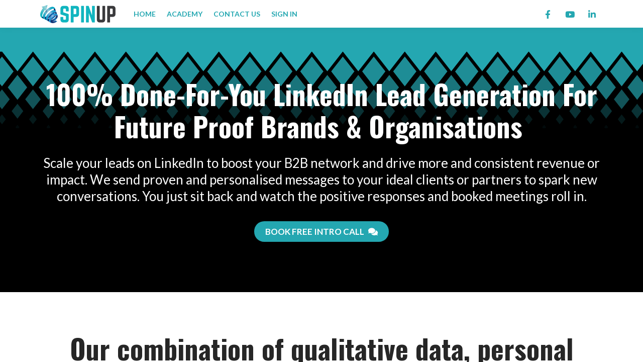

--- FILE ---
content_type: text/html;charset=UTF-8
request_url: https://www.spinup.company/
body_size: 76279
content:

<!DOCTYPE html>
<html lang="en">
    <head>
        
    <title>LinkedIn Lead Generation 100%-Done-For-You</title>


     <meta charset="UTF-8"> 
     <meta name="viewport" content="width=device-width, initial-scale=1"> 
     <meta name="description" content="We run high performing, successful and safe LinkedIn campaigns in every industry. After hyper targeting key decision makers we engage with and send them directly into your sales funnel."> 
     <meta name="author" content="SPINUP | Growth For Good"> 
     <meta name="twitter:card" content="summary_large_image"> 
     <meta name="twitter:site" content="@SPINUP6"> 
     <meta name="twitter:title" content="LinkedIn Lead Generation 100%-Done-For-You"> 
     <meta name="twitter:description" content="We run high performing, successful and safe LinkedIn campaigns in every industry. After hyper targeting key decision makers we engage with and send them directly into your sales funnel."> 
     <meta name="twitter:image" content="https://lwfiles.mycourse.app/school188913-public/29da0c2161c5dc2dde090935add87fe1.jpeg"> 
     <meta property="og:url" content="https://www.spinup.company/"> 
     <meta property="og:title" content="LinkedIn Lead Generation 100%-Done-For-You"> 
     <meta property="og:type" content="website"> 
     <meta property="og:image" content="https://lwfiles.mycourse.app/school188913-public/29da0c2161c5dc2dde090935add87fe1.jpeg"> 
     <meta property="og:description" content="We run high performing, successful and safe LinkedIn campaigns in every industry. After hyper targeting key decision makers we engage with and send them directly into your sales funnel."> 
     <meta property="og:site_name" content="SPINUP | Growth For Good"> 
     <meta property="article:publisher" content="https://www.facebook.com/SPINUP.ACADEMY/"> 
     <meta name="csrf-token" content="4d380d44810a03c278face3c6ffe6660e60963c9be558bcf33eacf6c8043a0e5"> 

    <link rel="canonical" href="https://www.spinup.company/"/>
		<link rel="icon" type="image/png" href="https://lwfiles.mycourse.app/school188913-public/theme/74cf89806a8eeea1697055625f550f38.png">
		<link rel="apple-touch-icon" type="image/png" href="https://lwfiles.mycourse.app/school188913-public/theme/74cf89806a8eeea1697055625f550f38.png">
		<script type='text/javascript'>var me=false;var environment='production';var imagePath='https://cdn.mycourse.app/v3.75.1';var server='//www.spinup.company/api/';var fileServer='https://api.eu-w3.learnworlds.com/';var api='https://api.eu-w3.learnworlds.com/';var lw_client='5b0482f0c1ba31da268b4567';var serverImg='https://lwfiles.mycourse.app/school188913-public/';var subscriptionMode=false;var paymentsURL='https://www.spinup.company/payment?product_id=';var clientURL='//www.spinup.company';var SITENAME='SPINUP | Growth For Good';var WHITELABEL=false;var WHITELABEL_SETTINGS='{"learn_more_admin_disabled":false,"learn_more_others_disabled":false}';var BILLING='C';var SITE_AFFILIATES={"active":true,"commissionRate":25,"cookieExpiration":"365","maturation":30,"selfRegister":false,"displayAffiliateCustomers":false,"displayAffiliateLeads":false,"products":[],"paymentMethods":["paypal","other"],"agreement":"","minAffiliateCommissionStatus":"mature","afterLoginNavigation":{"type":"dashboard","url":"","page":{"title":"Home","slug":"home"}}};var LWSettings={"deactive_components":{"ebook":false},"components_settings":{"dailynews":{"categories":false},"posts":{"tips":false,"livecode":false}}};var LWClient={"promotions":true,"bundles":true,"integrations":true,"advanced_integrations":true,"financial_gateways":true,"theming":true,"pages_templates":true,"pages_builder_starter":true,"course_unit_navigation_sequential":true,"pages_builder":true,"instructors":5,"affiliates":true,"question_bank":true,"certifications":true,"import_assessment_from_xls":true,"advanced_analytics":true,"free_courses":true,"private_courses":true,"private_enroll":true,"interactive_video":true,"gamification":true,"includes":true,"admins":true,"ebooks":true,"social":true,"multilanguage":true,"subscriptions":true,"videouploader":true,"thank_you_page":true,"after_purchase_partial_settings":true,"video_subtitles":true,"video_skin":true,"video_elements_basic":true,"video_thumbnail":true,"video_on_click_actions":true,"video_on_show_actions":true,"integration_zoom":true,"integration_webex":true,"integration_google_meet":true,"integration_teams":true,"integration_calendly":true,"scorm":10,"graded_scorm":true,"analytics_simple_queries":true,"mobile_app_submit":true,"file_assignment_course_unit":true,"popups":9223372036854775807,"user_login_permission":true,"site_flavor_export":true,"site_flavor_import":true,"site_templates":2,"report_scheduled_tasks_allowed":0,"import_users":true,"import_tags":true,"new_assessment_marketing_form":true,"new_assessment_file_upload":true,"user_roles_assignable_user_roles":["admin","lwAdmin","user","61bb42d5e07e202700000009"],"user_roles_total_users_for_all_custom_roles":0,"qualification":true,"mobile_analytics":true,"funnels":15,"tag_manager":true,"domain_rename":true,"mass_mails":true,"digital_credentials":true,"user_progress_matrix":true,"after_login_pages_based_on_user_tag":true,"assessments_video_response_time":40,"assessments_audio_response_time":90,"assessments_file_upload_size":20,"site_allowed_num_sso_settings":3,"referrals":true,"user_groups_max_members":0};var oauthInfo='lw_client=5b0482f0c1ba31da268b4567&access_token=';var assetsPath='https://cdn.mycourse.app/v3.75.1/_cdnAssets';var PAGES_IN_TOPBAR=[];var currencySymbol='$';var currencyCode='USD';var currencySymbolPosition='LEFT_SIGN_NO_SPACE';var currencyDecimalsSeparator='.';var currencyThousandsSeparator=',';var currencyDecimalsNum='2';var currencyUseVedic=false;var SOCIAL_LOGINS=["facebook","twitter","linkedin","google","apple"];var ACTIVE_SSO_CONNECTIONS=[];var LW_AUTH_ENABLED=true;var SCHOOL_LOGO='theme/7aafe759c00f1ebfddc381379616bbf5.png';var LOGIN_FORM_TEMPLATE='loginForm2';var LOGIN_FORM_IMAGE='';var LWPackage='pro';var GATEWAYS=["stripe"];var COURSE_CONTINUE_SETTING='path-player';var MOBILE_SETTINGS={"mobile_logo":"","mobile_site_name":"","mobile_landing_page":null,"mobile_description":"Login to start learning","mobile_social_facebook_text":"Sign in with Facebook","mobile_social_twitter_text":"Sign in with Twitter","mobile_social_linkedin_text":"Sign in with Linkedin","disabled_signup_alert_title":"Registration Disabled","disabled_signup_alert_text":"Please visit the school page from your browser in order to register and then use the app to access your courses.","disabled_signup_label_translation":"Registration is unavailable while using the app","mobile_signup":false,"mobile_social_display":false,"mobile_display_free_courses":false,"mobile_display_paid_courses":false,"mobile_allow_purchase":false};var DP_SETTINGS={"type":"euonly","cookies":false,"marketing":false,"email":false,"deletion_request":false};var WEGLOT_ACTIVE=false;var DP_EU=false;var SITE_DISABLE_SIGNUP=false;var SITE_TRIGGER_USER_SIGNUP_ELIGIBILITY_CHECK=false;var ACTIVE_SITE_TEMPLATE='5fbc35454389d76fc42d30c9';var SITE_SOCIAL_FACEBOOK='https://www.facebook.com/SPINUP.ACADEMY/';var SITE_SOCIAL_TWITTER='https://twitter.com/SPINUP6';var SITE_SOCIAL_INSTAGRAM='https://www.instagram.com/spinup.company/';var SITE_SOCIAL_YOUTUBE='';var SITE_SOCIAL_LINKEDIN='https://www.linkedin.com/company/spinup.company/';var SITE_SOCIAL_PINTEREST='';var SITE_DISABLED_APPS=["dailynews","workpad","people"];var USER_CUSTOM_FIELDS=[];var USER_SIGNUP_FIELDS=[{"active":true,"required":true,"type":"text","name":"username","order":"10","translationKey":"common.sign_up_what_name","placeholderTranslationKey":"common.sign_up_name"},{"active":true,"required":true,"type":"email","name":"email","order":"20","translationKey":"common.sign_up_what_email","placeholderTranslationKey":"common.sign_up_email"},{"active":true,"required":true,"type":"password","name":"password","order":"30","translationKey":"common.sign_up_what_password","placeholderTranslationKey":"common.sign_up_password"},{"active":true,"required":true,"name":"terms","order":"170","translationKey":"common.sign_up_termsaccept","link":"\/terms","translationKeyLink":"common.sign_up_terms","type":"terms"}];var STYLES_CUSTOM_FONTS=[];var INVOICE_ADDITIONAL=true;var INVOICE_ADDITIONAL_REQUIRED=true;var INVOICE_ADDITIONAL_AUTOFILLED=true;var INVOICE_ADDITIONAL_LABEL='Are you an EU based business owner? If so, please type this info: your company info, VAT registration number and clearly state VAT REVERSE CHARGED. If this is not applicable to you, just type in "N/A" to continue.';var INVOICE_ADDITIONAL_TITLE='Add details ( i.e. company + VAT details for EU or US business owners)';var FINANCIAL_BILLING_INFO={"active":false,"locked":{"bf_name":{"values":{"active":true,"required":true},"disable":{"active":true,"required":true},"integrations":["stripe"]},"bf_address":{"values":{"active":true,"required":true},"disable":{"active":true,"required":true},"integrations":["stripe"]},"bf_country":{"values":{"active":true,"required":true},"disable":{"active":true,"required":true},"integrations":["stripe"]},"bf_postalcode":{"values":{"active":true,"required":true},"disable":{"active":true,"required":true},"integrations":["stripe"]},"bf_city":{"values":{"active":true},"disable":{"active":true},"integrations":["stripe"]},"bf_brazilian_tax_id":{"values":{"active":true},"disable":{"active":true},"integrations":["stripe"]},"bf_brazilian_states":{"values":{"active":true},"disable":{"active":true},"integrations":["stripe"]}},"standard_enabled":true,"standard":[{"active":true,"required":true,"name":"Name","signup_name":null,"type":"text","key":"bf_name","icon_id":"nameIcon","icon_class":"","user_value":null,"placeholder":null,"enable_validation":false,"constraint_rule":"custom","validation_regex":"\/\/","validation_fail_message":"","checkbox_label":null,"isFullWidth":false},{"active":true,"required":true,"name":"Address","signup_name":null,"type":"text","key":"bf_address","icon_id":"nameIcon","icon_class":"","user_value":null,"placeholder":null,"enable_validation":false,"constraint_rule":"custom","validation_regex":"\/\/","validation_fail_message":"","checkbox_label":null,"isFullWidth":false},{"active":true,"required":true,"name":"City","signup_name":null,"type":"text","key":"bf_city","icon_id":"nameIcon","icon_class":"","user_value":null,"placeholder":null,"enable_validation":false,"constraint_rule":"custom","validation_regex":"\/\/","validation_fail_message":"","checkbox_label":null,"isFullWidth":false},{"active":true,"required":true,"name":"Postal code","signup_name":null,"type":"text","key":"bf_postalcode","icon_id":"nameIcon","icon_class":"","user_value":null,"placeholder":null,"enable_validation":false,"constraint_rule":"custom","validation_regex":"\/\/","validation_fail_message":"","checkbox_label":null,"isFullWidth":false},{"active":true,"required":true,"name":"Country","signup_name":null,"type":"dropdown","key":"bf_country","icon_id":"nameIcon","icon_class":"","user_value":null,"placeholder":null,"enable_validation":false,"constraint_rule":"custom","validation_regex":"\/\/","validation_fail_message":"","checkbox_label":null,"isFullWidth":false,"options":[{"field_name":"Afghanistan","field_value":"AF"},{"field_name":"\u00c5land Islands","field_value":"AX"},{"field_name":"Albania","field_value":"AL"},{"field_name":"Algeria","field_value":"DZ"},{"field_name":"American Samoa","field_value":"AS"},{"field_name":"Andorra","field_value":"AD"},{"field_name":"Angola","field_value":"AO"},{"field_name":"Anguilla","field_value":"AI"},{"field_name":"Antarctica","field_value":"AQ"},{"field_name":"Antigua and Barbuda","field_value":"AG"},{"field_name":"Argentina","field_value":"AR"},{"field_name":"Armenia","field_value":"AM"},{"field_name":"Aruba","field_value":"AW"},{"field_name":"Australia","field_value":"AU"},{"field_name":"Austria","field_value":"AT"},{"field_name":"Azerbaijan","field_value":"AZ"},{"field_name":"Bahamas","field_value":"BS"},{"field_name":"Bahrain","field_value":"BH"},{"field_name":"Bangladesh","field_value":"BD"},{"field_name":"Barbados","field_value":"BB"},{"field_name":"Belarus","field_value":"BY"},{"field_name":"Belgium","field_value":"BE"},{"field_name":"Belize","field_value":"BZ"},{"field_name":"Benin","field_value":"BJ"},{"field_name":"Bermuda","field_value":"BM"},{"field_name":"Bhutan","field_value":"BT"},{"field_name":"Bolivia, Plurinational State of","field_value":"BO"},{"field_name":"Bonaire, Sint Eustatius and Saba","field_value":"BQ"},{"field_name":"Bosnia and Herzegovina","field_value":"BA"},{"field_name":"Botswana","field_value":"BW"},{"field_name":"Bouvet Island","field_value":"BV"},{"field_name":"Brazil","field_value":"BR"},{"field_name":"British Indian Ocean Territory","field_value":"IO"},{"field_name":"Brunei Darussalam","field_value":"BN"},{"field_name":"Bulgaria","field_value":"BG"},{"field_name":"Burkina Faso","field_value":"BF"},{"field_name":"Burundi","field_value":"BI"},{"field_name":"Cambodia","field_value":"KH"},{"field_name":"Cameroon","field_value":"CM"},{"field_name":"Canada","field_value":"CA"},{"field_name":"Cape Verde","field_value":"CV"},{"field_name":"Cayman Islands","field_value":"KY"},{"field_name":"Central African Republic","field_value":"CF"},{"field_name":"Chad","field_value":"TD"},{"field_name":"Chile","field_value":"CL"},{"field_name":"China","field_value":"CN"},{"field_name":"Christmas Island","field_value":"CX"},{"field_name":"Cocos (Keeling) Islands","field_value":"CC"},{"field_name":"Colombia","field_value":"CO"},{"field_name":"Comoros","field_value":"KM"},{"field_name":"Congo","field_value":"CG"},{"field_name":"Congo, the Democratic Republic of the","field_value":"CD"},{"field_name":"Cook Islands","field_value":"CK"},{"field_name":"Costa Rica","field_value":"CR"},{"field_name":"C\u00f4te d'Ivoire","field_value":"CI"},{"field_name":"Croatia","field_value":"HR"},{"field_name":"Cuba","field_value":"CU"},{"field_name":"Cura\u00e7ao","field_value":"CW"},{"field_name":"Cyprus","field_value":"CY"},{"field_name":"Czech Republic","field_value":"CZ"},{"field_name":"Denmark","field_value":"DK"},{"field_name":"Djibouti","field_value":"DJ"},{"field_name":"Dominica","field_value":"DM"},{"field_name":"Dominican Republic","field_value":"DO"},{"field_name":"Ecuador","field_value":"EC"},{"field_name":"Egypt","field_value":"EG"},{"field_name":"El Salvador","field_value":"SV"},{"field_name":"Equatorial Guinea","field_value":"GQ"},{"field_name":"Eritrea","field_value":"ER"},{"field_name":"Estonia","field_value":"EE"},{"field_name":"Ethiopia","field_value":"ET"},{"field_name":"Falkland Islands (Malvinas)","field_value":"FK"},{"field_name":"Faroe Islands","field_value":"FO"},{"field_name":"Fiji","field_value":"FJ"},{"field_name":"Finland","field_value":"FI"},{"field_name":"France","field_value":"FR"},{"field_name":"French Guiana","field_value":"GF"},{"field_name":"French Polynesia","field_value":"PF"},{"field_name":"French Southern Territories","field_value":"TF"},{"field_name":"Gabon","field_value":"GA"},{"field_name":"Gambia","field_value":"GM"},{"field_name":"Georgia","field_value":"GE"},{"field_name":"Germany","field_value":"DE"},{"field_name":"Ghana","field_value":"GH"},{"field_name":"Gibraltar","field_value":"GI"},{"field_name":"Greece","field_value":"GR"},{"field_name":"Greenland","field_value":"GL"},{"field_name":"Grenada","field_value":"GD"},{"field_name":"Guadeloupe","field_value":"GP"},{"field_name":"Guam","field_value":"GU"},{"field_name":"Guatemala","field_value":"GT"},{"field_name":"Guernsey","field_value":"GG"},{"field_name":"Guinea","field_value":"GN"},{"field_name":"Guinea-Bissau","field_value":"GW"},{"field_name":"Guyana","field_value":"GY"},{"field_name":"Haiti","field_value":"HT"},{"field_name":"Heard Island and McDonald Islands","field_value":"HM"},{"field_name":"Holy See (Vatican City State)","field_value":"VA"},{"field_name":"Honduras","field_value":"HN"},{"field_name":"Hong Kong","field_value":"HK"},{"field_name":"Hungary","field_value":"HU"},{"field_name":"Iceland","field_value":"IS"},{"field_name":"India","field_value":"IN"},{"field_name":"Indonesia","field_value":"ID"},{"field_name":"Iran, Islamic Republic of","field_value":"IR"},{"field_name":"Iraq","field_value":"IQ"},{"field_name":"Ireland","field_value":"IE"},{"field_name":"Isle of Man","field_value":"IM"},{"field_name":"Israel","field_value":"IL"},{"field_name":"Italy","field_value":"IT"},{"field_name":"Jamaica","field_value":"JM"},{"field_name":"Japan","field_value":"JP"},{"field_name":"Jersey","field_value":"JE"},{"field_name":"Jordan","field_value":"JO"},{"field_name":"Kazakhstan","field_value":"KZ"},{"field_name":"Kenya","field_value":"KE"},{"field_name":"Kiribati","field_value":"KI"},{"field_name":"Korea, Democratic People's Republic of","field_value":"KP"},{"field_name":"Korea, Republic of","field_value":"KR"},{"field_name":"Kuwait","field_value":"KW"},{"field_name":"Kyrgyzstan","field_value":"KG"},{"field_name":"Lao People's Democratic Republic","field_value":"LA"},{"field_name":"Latvia","field_value":"LV"},{"field_name":"Lebanon","field_value":"LB"},{"field_name":"Lesotho","field_value":"LS"},{"field_name":"Liberia","field_value":"LR"},{"field_name":"Libya","field_value":"LY"},{"field_name":"Liechtenstein","field_value":"LI"},{"field_name":"Lithuania","field_value":"LT"},{"field_name":"Luxembourg","field_value":"LU"},{"field_name":"Macao","field_value":"MO"},{"field_name":"Macedonia, the former Yugoslav Republic of","field_value":"MK"},{"field_name":"Madagascar","field_value":"MG"},{"field_name":"Malawi","field_value":"MW"},{"field_name":"Malaysia","field_value":"MY"},{"field_name":"Maldives","field_value":"MV"},{"field_name":"Mali","field_value":"ML"},{"field_name":"Malta","field_value":"MT"},{"field_name":"Marshall Islands","field_value":"MH"},{"field_name":"Martinique","field_value":"MQ"},{"field_name":"Mauritania","field_value":"MR"},{"field_name":"Mauritius","field_value":"MU"},{"field_name":"Mayotte","field_value":"YT"},{"field_name":"Mexico","field_value":"MX"},{"field_name":"Micronesia, Federated States of","field_value":"FM"},{"field_name":"Moldova, Republic of","field_value":"MD"},{"field_name":"Monaco","field_value":"MC"},{"field_name":"Mongolia","field_value":"MN"},{"field_name":"Montenegro","field_value":"ME"},{"field_name":"Montserrat","field_value":"MS"},{"field_name":"Morocco","field_value":"MA"},{"field_name":"Mozambique","field_value":"MZ"},{"field_name":"Myanmar","field_value":"MM"},{"field_name":"Namibia","field_value":"NA"},{"field_name":"Nauru","field_value":"NR"},{"field_name":"Nepal","field_value":"NP"},{"field_name":"Netherlands","field_value":"NL"},{"field_name":"New Caledonia","field_value":"NC"},{"field_name":"New Zealand","field_value":"NZ"},{"field_name":"Nicaragua","field_value":"NI"},{"field_name":"Niger","field_value":"NE"},{"field_name":"Nigeria","field_value":"NG"},{"field_name":"Niue","field_value":"NU"},{"field_name":"Norfolk Island","field_value":"NF"},{"field_name":"Northern Mariana Islands","field_value":"MP"},{"field_name":"Norway","field_value":"NO"},{"field_name":"Oman","field_value":"OM"},{"field_name":"Pakistan","field_value":"PK"},{"field_name":"Palau","field_value":"PW"},{"field_name":"Palestinian Territory, Occupied","field_value":"PS"},{"field_name":"Panama","field_value":"PA"},{"field_name":"Papua New Guinea","field_value":"PG"},{"field_name":"Paraguay","field_value":"PY"},{"field_name":"Peru","field_value":"PE"},{"field_name":"Philippines","field_value":"PH"},{"field_name":"Pitcairn","field_value":"PN"},{"field_name":"Poland","field_value":"PL"},{"field_name":"Portugal","field_value":"PT"},{"field_name":"Puerto Rico","field_value":"PR"},{"field_name":"Qatar","field_value":"QA"},{"field_name":"R\u00e9union","field_value":"RE"},{"field_name":"Romania","field_value":"RO"},{"field_name":"Russian Federation","field_value":"RU"},{"field_name":"Rwanda","field_value":"RW"},{"field_name":"Saint Barth\u00e9lemy","field_value":"BL"},{"field_name":"Saint Helena, Ascension and Tristan da Cunha","field_value":"SH"},{"field_name":"Saint Kitts and Nevis","field_value":"KN"},{"field_name":"Saint Lucia","field_value":"LC"},{"field_name":"Saint Martin (French part)","field_value":"MF"},{"field_name":"Saint Pierre and Miquelon","field_value":"PM"},{"field_name":"Saint Vincent and the Grenadines","field_value":"VC"},{"field_name":"Samoa","field_value":"WS"},{"field_name":"San Marino","field_value":"SM"},{"field_name":"Sao Tome and Principe","field_value":"ST"},{"field_name":"Saudi Arabia","field_value":"SA"},{"field_name":"Senegal","field_value":"SN"},{"field_name":"Serbia","field_value":"RS"},{"field_name":"Seychelles","field_value":"SC"},{"field_name":"Sierra Leone","field_value":"SL"},{"field_name":"Singapore","field_value":"SG"},{"field_name":"Sint Maarten (Dutch part)","field_value":"SX"},{"field_name":"Slovakia","field_value":"SK"},{"field_name":"Slovenia","field_value":"SI"},{"field_name":"Solomon Islands","field_value":"SB"},{"field_name":"Somalia","field_value":"SO"},{"field_name":"South Africa","field_value":"ZA"},{"field_name":"South Georgia and the South Sandwich Islands","field_value":"GS"},{"field_name":"South Sudan","field_value":"SS"},{"field_name":"Spain","field_value":"ES"},{"field_name":"Sri Lanka","field_value":"LK"},{"field_name":"Sudan","field_value":"SD"},{"field_name":"Suriname","field_value":"SR"},{"field_name":"Svalbard and Jan Mayen","field_value":"SJ"},{"field_name":"Swaziland","field_value":"SZ"},{"field_name":"Sweden","field_value":"SE"},{"field_name":"Switzerland","field_value":"CH"},{"field_name":"Syrian Arab Republic","field_value":"SY"},{"field_name":"Taiwan","field_value":"TW"},{"field_name":"Tajikistan","field_value":"TJ"},{"field_name":"Tanzania, United Republic of","field_value":"TZ"},{"field_name":"Thailand","field_value":"TH"},{"field_name":"Timor-Leste","field_value":"TL"},{"field_name":"Togo","field_value":"TG"},{"field_name":"Tokelau","field_value":"TK"},{"field_name":"Tonga","field_value":"TO"},{"field_name":"Trinidad and Tobago","field_value":"TT"},{"field_name":"Tunisia","field_value":"TN"},{"field_name":"Turkey","field_value":"TR"},{"field_name":"Turkmenistan","field_value":"TM"},{"field_name":"Turks and Caicos Islands","field_value":"TC"},{"field_name":"Tuvalu","field_value":"TV"},{"field_name":"Uganda","field_value":"UG"},{"field_name":"Ukraine","field_value":"UA"},{"field_name":"United Arab Emirates","field_value":"AE"},{"field_name":"United Kingdom","field_value":"GB"},{"field_name":"United States","field_value":"US"},{"field_name":"United States Minor Outlying Islands","field_value":"UM"},{"field_name":"Uruguay","field_value":"UY"},{"field_name":"Uzbekistan","field_value":"UZ"},{"field_name":"Vanuatu","field_value":"VU"},{"field_name":"Venezuela, Bolivarian Republic of","field_value":"VE"},{"field_name":"Viet Nam","field_value":"VN"},{"field_name":"Virgin Islands, British","field_value":"VG"},{"field_name":"Virgin Islands, U.S.","field_value":"VI"},{"field_name":"Wallis and Futuna","field_value":"WF"},{"field_name":"Western Sahara","field_value":"EH"},{"field_name":"Yemen","field_value":"YE"},{"field_name":"Zambia","field_value":"ZM"},{"field_name":"Zimbabwe","field_value":"ZW"}]},{"active":true,"required":false,"name":"Business TAX ID","signup_name":null,"type":"text","key":"bf_taxid","icon_id":"nameIcon","icon_class":"","user_value":null,"placeholder":null,"enable_validation":false,"constraint_rule":"custom","validation_regex":"\/\/","validation_fail_message":"","checkbox_label":null,"isFullWidth":false}],"boleto":[{"active":true,"required":false,"name":"Brazilian Tax ID","signup_name":null,"type":"text","key":"bf_brazilian_tax_id","icon_id":"nameIcon","icon_class":"","user_value":null,"placeholder":null,"enable_validation":true,"constraint_rule":"custom","validation_regex":"\/^([0-9]{3}|[0-9]{2}).[0-9]{3}.[0-9]{3}([-][0-9]{2}|(\/([0-9]{4}\\-([0-9]{2}))))$\/","validation_fail_message":"Invalid Tax id format. Example 000.000.000-00 or 00.000.000\/0000-00","checkbox_label":null,"isFullWidth":false},{"active":true,"required":false,"name":"Brazilian State","signup_name":null,"type":"dropdown","key":"bf_brazilian_states","icon_id":"nameIcon","icon_class":"","user_value":null,"placeholder":null,"enable_validation":false,"constraint_rule":"custom","validation_regex":"\/\/","validation_fail_message":"","checkbox_label":null,"isFullWidth":false,"options":[{"field_name":"Acre","field_value":"AC"},{"field_name":"Alagoas","field_value":"AL"},{"field_name":"Amap\u00e1","field_value":"AP"},{"field_name":"Amazonas","field_value":"AM"},{"field_name":"Bahia","field_value":"BA"},{"field_name":"Cear\u00e1","field_value":"CE"},{"field_name":"Distrito Federal","field_value":"DF"},{"field_name":"Esp\u00edrito Santo","field_value":"ES"},{"field_name":"Goi\u00e1s","field_value":"GO"},{"field_name":"Maranh\u00e3o","field_value":"MA"},{"field_name":"Mato Grosso","field_value":"MT"},{"field_name":"Mato Grosso do Sul","field_value":"MS"},{"field_name":"Minas Gerais","field_value":"MG"},{"field_name":"Par\u00e1","field_value":"PA"},{"field_name":"Para\u00edba","field_value":"PB"},{"field_name":"Paran\u00e1","field_value":"PR"},{"field_name":"Pernambuco","field_value":"PE"},{"field_name":"Piau\u00ed","field_value":"PI"},{"field_name":"Rio de Janeiro","field_value":"RJ"},{"field_name":"Rio Grande do Norte","field_value":"RN"},{"field_name":"Rio Grande do Sul","field_value":"RS"},{"field_name":"Rond\u00f4nia","field_value":"RO"},{"field_name":"Roraima","field_value":"RR"},{"field_name":"Santa Catarina","field_value":"SC"},{"field_name":"S\u00e3o Paulo","field_value":"SP"},{"field_name":"Sergipe","field_value":"SE"},{"field_name":"Tocantins","field_value":"TO"}]}],"boleto_enabled":false,"fields":[]};var TAX_SERVICE={"name":"","enabled":null,"has_billing_details":false,"has_checkout_tax_analysis":false,"has_stripe_tax_rates":false,"has_invoice_preview":false,"has_business_tax_validation":false,"throws_errors":false};var STRIPE_ACCOUNT_COUNTRY='NL';var STRIPE_CONNECT_ACCOUNT_ID='acct_1CEvsOFIdQYaTwxv';var ACTIVE_STRIPE_SOURCE_PAYMENT_METHODS=["ideal","bancontact","sofort","applepay","googlepay"];var FINANCIAL_STRIPE_BILLING_ADDRESS=true;var FINANCIAL_STRIPE_DISABLE_LINK=false;var FINANCIAL_STRIPE_VAT=false;var FINANCIAL_TERMS=true;var SCHOOL_SUPPORT={"teacher":{"id":"5b05a17ac1ba3148af8b4649","username":"Jeremy@SPINUP"},"tech":{"id":"5b05a17ac1ba3148af8b4649","username":"Jeremy@SPINUP"}};var currentSiteTemplateStyles={"typography":{"*":{"fontFamily":"Barlow"},"learnworlds-heading-large":{"fontFamily":"Oswald","fontWeight":"bold","fontSize":54,"letterSpacing":"0","lineHeight":1.2,"textTransform":"none"},"learnworlds-heading-normal":{"fontFamily":"Oswald","fontWeight":"bold","fontSize":48,"letterSpacing":"0","lineHeight":1.2,"textTransform":"none"},"learnworlds-heading-small":{"fontFamily":"Oswald","fontWeight":"bold","fontSize":38,"letterSpacing":"0","lineHeight":1.2,"textTransform":"none"},"learnworlds-subheading-large":{"fontFamily":"Oswald","fontWeight":"bold","fontSize":48,"letterSpacing":"0","lineHeight":1.2,"textTransform":"none"},"learnworlds-subheading-normal":{"fontFamily":"Oswald","fontWeight":"bold","fontSize":38,"letterSpacing":"0","lineHeight":1.3,"textTransform":"none"},"learnworlds-subheading-small":{"fontFamily":"Oswald","fontWeight":"bold","fontSize":23,"letterSpacing":"0","lineHeight":1.3,"textTransform":"none"},"learnworlds-heading3-large":{"fontFamily":"Oswald","fontWeight":"bold","fontSize":38,"letterSpacing":"0","lineHeight":1.3,"textTransform":"none"},"learnworlds-heading3-normal":{"fontFamily":"Oswald","fontWeight":"bold","fontSize":23,"letterSpacing":"0","lineHeight":1.3,"textTransform":"none"},"learnworlds-heading3-small":{"fontFamily":"Oswald","fontWeight":"bold","fontSize":18,"letterSpacing":"0","lineHeight":1.3,"textTransform":"none"},"learnworlds-heading4-large":{"fontFamily":"Oswald","fontWeight":"bold","fontSize":23,"letterSpacing":"0","lineHeight":1.3,"textTransform":"none"},"learnworlds-heading4-normal":{"fontFamily":"Oswald","fontWeight":"bold","fontSize":18,"letterSpacing":"0","lineHeight":1.4,"textTransform":"none"},"learnworlds-heading4-small":{"fontFamily":"Oswald","fontWeight":"bold","fontSize":14,"letterSpacing":"0","lineHeight":1.4,"textTransform":"none"},"learnworlds-main-text-huge":{"fontFamily":"Lato","fontSize":32,"fontWeight":"300","letterSpacing":"0","lineHeight":1.2,"textTransform":"none"},"learnworlds-main-text-very-large":{"fontFamily":"Lato","fontSize":26,"fontWeight":"normal","letterSpacing":"0","lineHeight":1.3,"textTransform":"none"},"learnworlds-main-text-large":{"fontFamily":"Lato","fontWeight":"normal","fontSize":22,"letterSpacing":"0","lineHeight":"1.7","textTransform":"none"},"learnworlds-main-text-normal":{"fontFamily":"Lato","fontWeight":"normal","fontSize":17,"letterSpacing":"0","lineHeight":1.55,"textTransform":"none"},"learnworlds-main-text-small":{"fontFamily":"Lato","fontSize":15,"fontWeight":"normal","letterSpacing":"0","lineHeight":1.55,"textTransform":"none"},"learnworlds-main-text-very-small":{"fontFamily":"Lato","fontSize":13,"fontWeight":"normal","letterSpacing":"0","lineHeight":1.55,"textTransform":"none"},"learnworlds-main-text-tiny":{"fontFamily":"Lato","fontSize":10,"fontWeight":"normal","letterSpacing":"0","lineHeight":1.55,"textTransform":"none"},"learnworlds-overline-text":{"fontFamily":"Lato","fontWeight":"normal","fontSize":20,"letterSpacing":"0.1","lineHeight":"1.55","textTransform":"none"},"learnworlds-quote-text":{"fontFamily":"Lato","fontSize":25,"fontWeight":"normal","letterSpacing":"0","lineHeight":"1.55","textTransform":"none"},"learnworlds-size-small":{"paddingBottom":40,"paddingTop":40},"learnworlds-size-normal":{"paddingBottom":80,"paddingTop":80},"learnworlds-size-large":{"paddingBottom":120,"paddingTop":120},"learnworlds-size-extra-large":{"paddingBottom":160,"paddingTop":160}},"input":{"learnworlds-button-large":{"fontFamily":"Lato","fontWeight":"normal","fontSize":17,"letterSpacing":"0","textTransform":"none","borderRadius":28,"paddingTop":8,"paddingRight":20,"paddingBottom":8,"paddingLeft":20},"learnworlds-button-normal":{"fontFamily":"Lato","fontWeight":"normal","fontSize":15,"letterSpacing":"0","textTransform":"none","borderRadius":28,"paddingTop":8,"paddingRight":16,"paddingBottom":8,"paddingLeft":16},"learnworlds-button-small":{"fontFamily":"Lato","fontWeight":"normal","fontSize":14,"letterSpacing":"0","textTransform":"none","borderRadius":28,"paddingTop":7,"paddingRight":16,"paddingBottom":7,"paddingLeft":16},"learnworlds-input-large":{"fontFamily":"Lato","fontSize":17,"lineHeight":"1","fontWeight":"normal","letterSpacing":"0","textTransform":"none","paddingTop":8,"paddingRight":20,"paddingBottom":8,"paddingLeft":20,"borderRadius":28},"learnworlds-input-normal":{"fontFamily":"Lato","fontSize":15,"lineHeight":"1","fontWeight":"normal","letterSpacing":"0","textTransform":"none","paddingTop":8,"paddingRight":16,"paddingBottom":8,"paddingLeft":16,"borderRadius":28},"learnworlds-input-small":{"fontFamily":"Lato","fontSize":14,"lineHeight":"1","fontWeight":"normal","letterSpacing":"0","textTransform":"none","paddingTop":7,"paddingRight":16,"paddingBottom":7,"paddingLeft":16,"borderRadius":28}},"colors":{"lw-brand-bg":{"color":"#24A7B1","textType":"light","lessVars":{"brand-color":"#24A7B1","text-over-brandbg-color":"@light-text-color"}},"lw-dark-bg":{"color":"#000000","textType":"light","lessVars":{"dark-bg-color":"#000000","text-over-darkbg-color":"@light-text-color"}},"lw-light-bg":{"color":"#DEDDDD","textType":"dark","lessVars":{"light-bg-color":"#DEDDDD","text-over-lightbg-color":"@dark-text-color"}},"lw-brand-accent1-bg":{"color":"#FF00FF","textType":"dark","lessVars":{"brand-accent1-color":"#FF00FF","text-over-brandaccent1bg-color":"@dark-text-color"}},"lw-brand-accent2-bg":{"color":"#FFEB3B","textType":"dark","lessVars":{"brand-accent2-color":"#FFEB3B","text-over-brandaccent2bg-color":"@dark-text-color"}},"lw-light-text":{"color":"#FFFFFF","lessVars":{"lw-light-text":"#FFFFFF"}},"lw-dark-text":{"color":"#000000","lessVars":{"lw-dark-text":"#000000"}},"lw-body-bg":{"color":"#FFFFFF","textType":"dark","lessVars":{"body-bg":"#FFFFFF","body-bg-color":"#FFFFFF","text-over-bodybg-color":"@dark-text-color"}},"lw-link-text":{"color":"#FF00FF","lessVars":{"link-text-color":"#FF00FF"}}},"fonts":["Oswald","Lato"]};var admins_commission=false;var assessments_video_response_time=40;var assessments_audio_response_time=90;var assessments_file_upload_size=20;var COMPANION_URL='https://medialibrary.mycourse.app';var dateFormat={"short":"DD MMM YYYY","shortWithTime":"DD MMM YYYY HH:mm","long":"D MMMM, YYYY","longWithTime":"D MMMM, YYYY HH:mm"};var site_enable_contextual_cookies=false;var SITE_PASSWORD_SETTINGS={"has_unmask_enabled":false,"has_confirm_enabled":false,"minimum_characters":"6","maximum_characters":"50","check_uppercase":false,"check_lowercase":false,"check_digit":false,"check_special_chars":false};var userImpersonation=false;var activeSiteTemplate='5fbc35454389d76fc42d30c9';</script>
		<script type='text/javascript'>var pageState={"id":"5fc807e646a5cb1a5a28cc15","slug":"home","pageSource":null,"sections":{"section_1606948563391_121":{"sectionType":"section","sectionId":"section_1606948563391_121","styles":{"desktop":{"#section_1606948563391_121 __DOT__js-learnworlds-overlay":{"display":"none"},"#section_1606948563391_121":{"paddingTop":"100px","paddingBottom":"100px"}}},"anchor":"","videoMediaData":{"params":{"autoplay":true,"mute":true,"loop":false,"popup":false}},"embedMediaData":null,"imageMediaData":null,"svgMediaData":null,"selectedMedia":null,"version":"v1","responsiveHeightClass":{"desktop":"","tablet-portrait":"","tablet-landscape":"","smartphone-portrait":"","smartphone-landscape":""},"responsiveAlignmentClass":{"desktop":"","tablet-portrait":"","tablet-landscape":"","smartphone-portrait":"","smartphone-landscape":""},"itemVisibilitySettings":null,"itemVisibilityStartTime":null,"itemVisibilityEndTime":null},"section_1606951966330_229":{"sectionType":"section","sectionId":"section_1606951966330_229","styles":{"desktop":{"#section_1606951966330_229":{"paddingBottom":"40px"}}},"anchor":"","videoMediaData":{"params":{"autoplay":true,"mute":true,"loop":false,"popup":false}},"embedMediaData":null,"imageMediaData":null,"svgMediaData":null,"selectedMedia":null,"version":"v1","responsiveHeightClass":{"desktop":"","tablet-portrait":"","tablet-landscape":"","smartphone-portrait":"","smartphone-landscape":""},"responsiveAlignmentClass":{"desktop":"","tablet-portrait":"","tablet-landscape":"","smartphone-portrait":"","smartphone-landscape":""},"itemVisibilitySettings":null,"itemVisibilityStartTime":null,"itemVisibilityEndTime":null},"section_1606951732238_185":{"sectionType":"section","sectionId":"section_1606951732238_185","styles":{"desktop":{"#section_1606951732238_185":{"paddingTop":"30px"}}},"anchor":"","videoMediaData":{"params":{"autoplay":true,"mute":true,"loop":false,"popup":false}},"embedMediaData":null,"imageMediaData":null,"svgMediaData":null,"selectedMedia":null,"version":"v1","responsiveHeightClass":{"desktop":"","tablet-portrait":"","tablet-landscape":"","smartphone-portrait":"","smartphone-landscape":""},"responsiveAlignmentClass":{"desktop":"","tablet-portrait":"","tablet-landscape":"","smartphone-portrait":"","smartphone-landscape":""},"itemVisibilitySettings":null,"itemVisibilityStartTime":null,"itemVisibilityEndTime":null},"section_1606948417257_1":{"sectionType":"section","sectionId":"section_1606948417257_1","styles":{"desktop":{"#section_1606948417257_1":[]}},"anchor":"","videoMediaData":{"params":{"autoplay":true,"mute":true,"loop":false,"popup":false}},"embedMediaData":null,"imageMediaData":{"title":"SPINUP Testimonial Gerard Scheper","tags":null,"width":1072,"height":1372,"size":1377,"name":"\/3bc1000dca7170fe77b797ed42a9c4a9.png","access":"public","created":1631553686.904558,"modified":1631553713.564957,"id":"613f88965179d742fc008d11","modifiedF":"2021-09-13 20:21:53","link":"https:\/\/lwfiles.mycourse.app\/school188913-public\/3bc1000dca7170fe77b797ed42a9c4a9.png","link_small":"https:\/\/api-lwbe.learnworlds.com\/imagefile\/https:\/\/lwfiles.mycourse.app\/school188913-public\/3bc1000dca7170fe77b797ed42a9c4a9.png?client_id=5b0482f0c1ba31da268b4567&width=350&height=0","uploadFromUnsplash":false},"svgMediaData":null,"selectedMedia":"Color","version":"v1","responsiveHeightClass":{"desktop":"","tablet-portrait":"","tablet-landscape":"","smartphone-portrait":"","smartphone-landscape":""},"responsiveAlignmentClass":{"desktop":"","tablet-portrait":"","tablet-landscape":"","smartphone-portrait":"","smartphone-landscape":""},"itemVisibilitySettings":null,"itemVisibilityStartTime":null,"itemVisibilityEndTime":null},"section_1621249428539_7":{"sectionType":"section","sectionId":"section_1621249428539_7","styles":{"desktop":{"#section_1621249428539_7":{"paddingBottom":"10px"}}},"anchor":"","videoMediaData":{"params":{"autoplay":true,"mute":true,"loop":false,"popup":false}},"embedMediaData":null,"imageMediaData":null,"svgMediaData":null,"selectedMedia":null,"version":"v1","responsiveHeightClass":{"desktop":"","tablet-portrait":"","tablet-landscape":"","smartphone-portrait":"","smartphone-landscape":""},"responsiveAlignmentClass":{"desktop":"","tablet-portrait":"","tablet-landscape":"","smartphone-portrait":"","smartphone-landscape":""},"itemVisibilitySettings":null,"itemVisibilityStartTime":null,"itemVisibilityEndTime":null},"section_1621630271451_63":{"sectionType":"section","sectionId":"section_1621630271451_63","styles":{"desktop":{"#section_1621630271451_63":{"paddingBottom":"20px"}}},"anchor":"","videoMediaData":{"params":{"autoplay":true,"mute":true,"loop":false,"popup":false}},"embedMediaData":null,"imageMediaData":null,"svgMediaData":null,"selectedMedia":"Color","version":"v1","responsiveHeightClass":{"desktop":"","tablet-portrait":"","tablet-landscape":"","smartphone-portrait":"","smartphone-landscape":""},"responsiveAlignmentClass":{"desktop":"","tablet-portrait":"","tablet-landscape":"","smartphone-portrait":"","smartphone-landscape":""},"itemVisibilitySettings":null,"itemVisibilityStartTime":null,"itemVisibilityEndTime":null},"section_1634083514938_181":{"sectionType":"section","sectionId":"section_1634083514938_181","styles":{"desktop":{"#section_1634083514938_181":{"paddingBottom":"20px","paddingTop":"40px"}}},"anchor":"","videoMediaData":{"params":{"autoplay":true,"mute":true,"loop":false,"popup":false}},"embedMediaData":null,"imageMediaData":null,"svgMediaData":null,"selectedMedia":"Color","version":"v1","responsiveHeightClass":{"desktop":"","tablet-portrait":"","tablet-landscape":"","smartphone-portrait":"","smartphone-landscape":""},"responsiveAlignmentClass":{"desktop":"","tablet-portrait":"","tablet-landscape":"","smartphone-portrait":"","smartphone-landscape":""},"itemVisibilitySettings":null,"itemVisibilityStartTime":null,"itemVisibilityEndTime":null},"section_1621628626453_31":{"sectionType":"section","sectionId":"section_1621628626453_31","styles":{"desktop":{"#section_1621628626453_31":{"paddingBottom":"20px","paddingTop":"45px"}}},"anchor":"","videoMediaData":{"params":{"autoplay":true,"mute":true,"loop":false,"popup":false}},"embedMediaData":null,"imageMediaData":null,"svgMediaData":null,"selectedMedia":null,"version":"v1","responsiveHeightClass":{"desktop":"","tablet-portrait":"","tablet-landscape":"","smartphone-portrait":"","smartphone-landscape":""},"responsiveAlignmentClass":{"desktop":"","tablet-portrait":"","tablet-landscape":"","smartphone-portrait":"","smartphone-landscape":""},"itemVisibilitySettings":null,"itemVisibilityStartTime":null,"itemVisibilityEndTime":null},"section_1621249534322_71":{"sectionType":"section","sectionId":"section_1621249534322_71","styles":{"desktop":{"#section_1621249534322_71":{"paddingTop":"49px","paddingBottom":"30px"}}},"anchor":"","videoMediaData":{"params":{"autoplay":true,"mute":true,"loop":false,"popup":false}},"embedMediaData":null,"imageMediaData":null,"svgMediaData":null,"selectedMedia":null,"version":"v1","responsiveHeightClass":{"desktop":"","tablet-portrait":"","tablet-landscape":"","smartphone-portrait":"","smartphone-landscape":""},"responsiveAlignmentClass":{"desktop":"","tablet-portrait":"","tablet-landscape":"","smartphone-portrait":"","smartphone-landscape":""},"itemVisibilitySettings":null,"itemVisibilityStartTime":null,"itemVisibilityEndTime":null},"section_1621249585175_103":{"sectionType":"section","sectionId":"section_1621249585175_103","styles":{"desktop":{"#section_1621249585175_103":{"paddingTop":"39px","paddingBottom":"90px"}}},"anchor":"","videoMediaData":{"params":{"autoplay":true,"mute":true,"loop":false,"popup":false}},"embedMediaData":null,"imageMediaData":null,"svgMediaData":null,"selectedMedia":null,"version":"v1","responsiveHeightClass":{"desktop":"","tablet-portrait":"","tablet-landscape":"","smartphone-portrait":"","smartphone-landscape":""},"responsiveAlignmentClass":{"desktop":"","tablet-portrait":"","tablet-landscape":"","smartphone-portrait":"","smartphone-landscape":""},"itemVisibilitySettings":null,"itemVisibilityStartTime":null,"itemVisibilityEndTime":null},"section_1630175310629_31":{"sectionType":"section","sectionId":"section_1630175310629_31","styles":null,"anchor":"","videoMediaData":{"params":{"autoplay":true,"mute":true,"loop":false,"popup":false}},"embedMediaData":null,"imageMediaData":null,"svgMediaData":null,"selectedMedia":null,"version":"v1","responsiveHeightClass":{"desktop":"","tablet-portrait":"","tablet-landscape":"","smartphone-portrait":"","smartphone-landscape":""},"responsiveAlignmentClass":{"desktop":"","tablet-portrait":"","tablet-landscape":"","smartphone-portrait":"","smartphone-landscape":""},"itemVisibilitySettings":null,"itemVisibilityStartTime":null,"itemVisibilityEndTime":null},"section_1632055275315_27":{"sectionType":"section","sectionId":"section_1632055275315_27","styles":{"desktop":{"#section_1632055275315_27":[]}},"anchor":"","videoMediaData":{"params":{"autoplay":true,"mute":true,"loop":false,"popup":false}},"embedMediaData":null,"imageMediaData":null,"svgMediaData":null,"selectedMedia":null,"version":"v1","responsiveHeightClass":{"desktop":"","tablet-portrait":"","tablet-landscape":"","smartphone-portrait":"","smartphone-landscape":""},"responsiveAlignmentClass":{"desktop":"","tablet-portrait":"","tablet-landscape":"","smartphone-portrait":"","smartphone-landscape":""},"itemVisibilitySettings":null,"itemVisibilityStartTime":null,"itemVisibilityEndTime":null},"section_1681646342056_356":{"sectionType":"section","sectionId":"section_1681646342056_356","styles":{"desktop":{"#section_1681646342056_356":[]}},"anchor":"","videoMediaData":{"params":{"autoplay":true,"mute":true,"loop":false,"popup":false}},"embedMediaData":null,"imageMediaData":null,"svgMediaData":null,"selectedMedia":null,"version":"v1","responsiveHeightClass":{"desktop":"","tablet-portrait":"","tablet-landscape":"","smartphone-portrait":"","smartphone-landscape":""},"responsiveAlignmentClass":{"desktop":"","tablet-portrait":"","tablet-landscape":"","smartphone-portrait":"","smartphone-landscape":""},"itemVisibilitySettings":null,"itemVisibilityStartTime":null,"itemVisibilityEndTime":null},"section_1631289482192_39":{"sectionType":"section","sectionId":"section_1631289482192_39","styles":{"desktop":{"#section_1631289482192_39":[]}},"anchor":"","videoMediaData":{"params":{"autoplay":true,"mute":true,"loop":false,"popup":false}},"embedMediaData":null,"imageMediaData":null,"svgMediaData":null,"selectedMedia":null,"version":"v1","responsiveHeightClass":{"desktop":"","tablet-portrait":"","tablet-landscape":"","smartphone-portrait":"","smartphone-landscape":""},"responsiveAlignmentClass":{"desktop":"","tablet-portrait":"","tablet-landscape":"","smartphone-portrait":"","smartphone-landscape":""},"itemVisibilitySettings":null,"itemVisibilityStartTime":null,"itemVisibilityEndTime":null},"section_1623263905430_1":{"sectionType":"section","sectionId":"section_1623263905430_1","styles":{"desktop":{"#section_1623263905430_1":[]}},"anchor":"","videoMediaData":{"params":{"autoplay":true,"mute":true,"loop":false,"popup":false}},"embedMediaData":null,"imageMediaData":null,"svgMediaData":null,"selectedMedia":null,"version":"v1","responsiveHeightClass":{"desktop":"","tablet-portrait":"","tablet-landscape":"","smartphone-portrait":"","smartphone-landscape":""},"responsiveAlignmentClass":{"desktop":"","tablet-portrait":"","tablet-landscape":"","smartphone-portrait":"","smartphone-landscape":""},"itemVisibilitySettings":null,"itemVisibilityStartTime":null,"itemVisibilityEndTime":null},"section_1631289543969_58":{"sectionType":"section","sectionId":"section_1631289543969_58","styles":{"desktop":{"#section_1631289543969_58":[]}},"anchor":"","videoMediaData":{"params":{"autoplay":true,"mute":true,"loop":false,"popup":false}},"embedMediaData":null,"imageMediaData":{"title":"unsplash-rCbdp8VCYhQ","tags":null,"width":1080,"height":720,"size":230720,"name":"\/da7e950086df75c863f131764075a541.jpeg","access":"public","created":1631303522.510831,"modified":1631303522.510831,"id":"613bb7628c4e1f34a5589d34","link":"https:\/\/lwfiles.mycourse.app\/school188913-public\/da7e950086df75c863f131764075a541.jpeg","link_small":"https:\/\/api-lwbe.learnworlds.com\/imagefile\/https:\/\/lwfiles.mycourse.app\/school188913-public\/da7e950086df75c863f131764075a541.jpeg?client_id=5b0482f0c1ba31da268b4567&width=350&height=0","modifiedF":"2021-09-10 22:52:02"},"svgMediaData":null,"selectedMedia":"Color","version":"v1","responsiveHeightClass":{"desktop":"","tablet-portrait":"","tablet-landscape":"","smartphone-portrait":"","smartphone-landscape":""},"responsiveAlignmentClass":{"desktop":"","tablet-portrait":"","tablet-landscape":"","smartphone-portrait":"","smartphone-landscape":""},"itemVisibilitySettings":null,"itemVisibilityStartTime":null,"itemVisibilityEndTime":null},"section_1621248926772_35":{"sectionType":"section","sectionId":"section_1621248926772_35","styles":{"desktop":{"#section_1621248926772_35":[]}},"anchor":"","videoMediaData":{"params":{"autoplay":true,"mute":true,"loop":false,"popup":false}},"embedMediaData":null,"imageMediaData":null,"svgMediaData":null,"selectedMedia":null,"version":"v1","responsiveHeightClass":{"desktop":"","tablet-portrait":"","tablet-landscape":"","smartphone-portrait":"","smartphone-landscape":""},"responsiveAlignmentClass":{"desktop":"","tablet-portrait":"","tablet-landscape":"","smartphone-portrait":"","smartphone-landscape":""},"itemVisibilitySettings":null,"itemVisibilityStartTime":null,"itemVisibilityEndTime":null},"section_1606998036449_137":{"sectionType":"section","sectionId":"section_1606998036449_137","styles":null,"anchor":"","videoMediaData":{"params":{"autoplay":true,"mute":true,"loop":false,"popup":false}},"embedMediaData":null,"imageMediaData":null,"svgMediaData":null,"selectedMedia":null,"version":"v1","responsiveHeightClass":{"desktop":"","tablet-portrait":"","tablet-landscape":"","smartphone-portrait":"","smartphone-landscape":""},"responsiveAlignmentClass":{"desktop":"","tablet-portrait":"","tablet-landscape":"","smartphone-portrait":"","smartphone-landscape":""},"itemVisibilitySettings":null,"itemVisibilityStartTime":null,"itemVisibilityEndTime":null},"section_1634082301501_123":{"sectionType":"section","sectionId":"section_1634082301501_123","styles":{"desktop":{"#section_1634082301501_123":{"paddingBottom":"10px","paddingTop":"60px"}}},"anchor":"","videoMediaData":{"params":{"autoplay":true,"mute":true,"loop":false,"popup":false}},"embedMediaData":null,"imageMediaData":null,"svgMediaData":null,"selectedMedia":null,"version":"v1","responsiveHeightClass":{"desktop":"","tablet-portrait":"","tablet-landscape":"","smartphone-portrait":"","smartphone-landscape":""},"responsiveAlignmentClass":{"desktop":"","tablet-portrait":"","tablet-landscape":"","smartphone-portrait":"","smartphone-landscape":""},"itemVisibilitySettings":null,"itemVisibilityStartTime":null,"itemVisibilityEndTime":null},"section_1634082045676_47":{"sectionType":"section","sectionId":"section_1634082045676_47","styles":{"desktop":{"#section_1634082045676_47":{"paddingBottom":"50px"}}},"anchor":"","videoMediaData":{"params":{"autoplay":true,"mute":true,"loop":false,"popup":false}},"embedMediaData":null,"imageMediaData":null,"svgMediaData":null,"selectedMedia":null,"version":"v1","responsiveHeightClass":{"desktop":"","tablet-portrait":"","tablet-landscape":"","smartphone-portrait":"","smartphone-landscape":""},"responsiveAlignmentClass":{"desktop":"","tablet-portrait":"","tablet-landscape":"","smartphone-portrait":"","smartphone-landscape":""},"itemVisibilitySettings":null,"itemVisibilityStartTime":null,"itemVisibilityEndTime":null},"section_1634082176552_100":{"sectionType":"section","sectionId":"section_1634082176552_100","styles":{"desktop":{"#section_1634082176552_100":{"paddingBottom":"50px","paddingTop":"50px"}}},"anchor":"","videoMediaData":{"params":{"autoplay":true,"mute":true,"loop":false,"popup":false}},"embedMediaData":null,"imageMediaData":null,"svgMediaData":null,"selectedMedia":null,"version":"v1","responsiveHeightClass":{"desktop":"","tablet-portrait":"","tablet-landscape":"","smartphone-portrait":"","smartphone-landscape":""},"responsiveAlignmentClass":{"desktop":"","tablet-portrait":"","tablet-landscape":"","smartphone-portrait":"","smartphone-landscape":""},"itemVisibilitySettings":null,"itemVisibilityStartTime":null,"itemVisibilityEndTime":null},"section_1606998309127_177":{"sectionType":"section","sectionId":"section_1606998309127_177","styles":{"desktop":{"#section_1606998309127_177":[]}},"anchor":"","videoMediaData":{"params":{"autoplay":true,"mute":true,"loop":false,"popup":false}},"embedMediaData":null,"imageMediaData":null,"svgMediaData":null,"selectedMedia":"Image","version":"v1","responsiveHeightClass":{"desktop":"","tablet-portrait":"","tablet-landscape":"","smartphone-portrait":"","smartphone-landscape":""},"responsiveAlignmentClass":{"desktop":"","tablet-portrait":"","tablet-landscape":"","smartphone-portrait":"","smartphone-landscape":""},"itemVisibilitySettings":null,"itemVisibilityStartTime":null,"itemVisibilityEndTime":null}},"elements":{"el_1606948563537_130":{"elementType":"column-wrapper","elementId":"el_1606948563537_130","styles":null,"linkData":[],"responsiveAlignmentClass":{"desktop":"","tablet-portrait":"","tablet-landscape":"","smartphone-portrait":"","smartphone-landscape":""},"responsiveColumnGutterClass":{"desktop":"","tablet-portrait":"","tablet-landscape":"","smartphone-portrait":"","smartphone-landscape":""},"responsiveColumnsWrapperTypeClass":{"desktop":"","tablet-portrait":"","tablet-landscape":"","smartphone-portrait":"","smartphone-landscape":""},"itemVisibilitySettings":null},"el_1606948563539_131":{"elementType":"column","elementId":"el_1606948563539_131","styles":null,"linkData":[],"selectedMedia":"","imageMediaData":null,"svgMediaData":null,"responsiveAlignmentClass":{"desktop":"","tablet-portrait":"","tablet-landscape":"","smartphone-portrait":"","smartphone-landscape":""},"itemVisibilitySettings":null},"el_1606948563541_132":{"elementType":"text","elementId":"el_1606948563541_132","styles":null,"linkData":[],"visibility":"","version":"v1"},"el_1606948563542_133":{"elementType":"text","elementId":"el_1606948563542_133","styles":{"desktop":{"#el_1606948563542_133":{"opacity":1}}},"linkData":[],"visibility":"","version":"v1"},"el_1606948563542_134":{"elementType":"button-wrapper","elementId":"el_1606948563542_134","styles":null,"linkData":[],"responsiveAlignmentClass":{"desktop":"","tablet-portrait":"","tablet-landscape":"","smartphone-portrait":"","smartphone-landscape":""},"itemVisibilitySettings":null},"el_1606948563544_135":{"elementType":"button","elementId":"el_1606948563544_135","styles":{"desktop":{"#el_1606948563544_135":[]}},"linkData":{"linkType":"weblink","linkTo":"https:\/\/meetfox.com\/en\/e\/spinup?t=0&l=discovery-call","linkToExtra":"","linkOpen":"default"},"size":"large","responsiveButtonWidthClass":{"desktop":"","tablet-portrait":"","tablet-landscape":"","smartphone-portrait":"","smartphone-landscape":""},"itemVisibilitySettings":null},"el_1606948563545_136":{"elementType":"icon","elementId":"el_1606948563545_136","styles":null,"linkData":[],"visibility":"","version":"v1","responsiveSelfAlignmentClass":{"desktop":"","tablet-portrait":"","tablet-landscape":"","smartphone-portrait":"","smartphone-landscape":""},"itemVisibilitySettings":null},"el_1606948563546_137":{"elementType":"text","elementId":"el_1606948563546_137","styles":null,"linkData":[],"visibility":"","version":"v1"},"el_1606951966336_232":{"elementType":"column-wrapper","elementId":"el_1606951966336_232","styles":null,"linkData":[],"responsiveAlignmentClass":{"desktop":"","tablet-portrait":"","tablet-landscape":"","smartphone-portrait":"","smartphone-landscape":""},"responsiveColumnGutterClass":{"desktop":"","tablet-portrait":"","tablet-landscape":"","smartphone-portrait":"","smartphone-landscape":""},"responsiveColumnsWrapperTypeClass":{"desktop":"","tablet-portrait":"","tablet-landscape":"","smartphone-portrait":"","smartphone-landscape":""},"itemVisibilitySettings":null},"el_1606951966337_233":{"elementType":"column","elementId":"el_1606951966337_233","styles":null,"linkData":[],"selectedMedia":"","imageMediaData":null,"svgMediaData":null,"responsiveAlignmentClass":{"desktop":"","tablet-portrait":"","tablet-landscape":"","smartphone-portrait":"","smartphone-landscape":""},"itemVisibilitySettings":null},"el_1606951972944_235":{"elementType":"text","elementId":"el_1606951972944_235","styles":{"desktop":{"#el_1606951972944_235":{"paddingBottom":"20px"}}},"linkData":[],"visibility":"","version":"v1"},"el_1606952054941_237":{"elementType":"text","elementId":"el_1606952054941_237","styles":null,"linkData":[],"visibility":"","version":"v1"},"el_1606951732313_203":{"elementType":"column-wrapper","elementId":"el_1606951732313_203","styles":null,"linkData":[],"responsiveAlignmentClass":{"desktop":"","tablet-portrait":"","tablet-landscape":"","smartphone-portrait":"","smartphone-landscape":""},"responsiveColumnGutterClass":{"desktop":"","tablet-portrait":"","tablet-landscape":"","smartphone-portrait":"","smartphone-landscape":""},"responsiveColumnsWrapperTypeClass":{"desktop":"","tablet-portrait":"","tablet-landscape":"","smartphone-portrait":"","smartphone-landscape":""},"itemVisibilitySettings":null},"el_1606951732314_204":{"elementType":"column","elementId":"el_1606951732314_204","styles":null,"linkData":[],"selectedMedia":"","imageMediaData":null,"svgMediaData":null,"responsiveAlignmentClass":{"desktop":"","tablet-portrait":"","tablet-landscape":"","smartphone-portrait":"","smartphone-landscape":""},"itemVisibilitySettings":null},"el_1606951732318_208":{"elementType":"column","elementId":"el_1606951732318_208","styles":null,"linkData":[],"selectedMedia":"","imageMediaData":null,"svgMediaData":null,"responsiveAlignmentClass":{"desktop":"","tablet-portrait":"","tablet-landscape":"","smartphone-portrait":"","smartphone-landscape":""},"itemVisibilitySettings":null},"el_1606951732320_212":{"elementType":"column","elementId":"el_1606951732320_212","styles":null,"linkData":[],"selectedMedia":"","imageMediaData":null,"svgMediaData":null,"responsiveAlignmentClass":{"desktop":"","tablet-portrait":"","tablet-landscape":"","smartphone-portrait":"","smartphone-landscape":""},"itemVisibilitySettings":null},"el_1606951732323_216":{"elementType":"column","elementId":"el_1606951732323_216","styles":null,"linkData":[],"selectedMedia":"","imageMediaData":null,"svgMediaData":null,"responsiveAlignmentClass":{"desktop":"","tablet-portrait":"","tablet-landscape":"","smartphone-portrait":"","smartphone-landscape":""},"itemVisibilitySettings":null},"el_1606951732315_205":{"elementType":"icon","elementId":"el_1606951732315_205","styles":{"desktop":{"#el_1606951732315_205":{"font-size":"60px"}}},"linkData":[],"visibility":"","version":"v1","responsiveSelfAlignmentClass":{"desktop":"","tablet-portrait":"","tablet-landscape":"","smartphone-portrait":"","smartphone-landscape":""},"itemVisibilitySettings":null},"el_1606951732316_206":{"elementType":"text","elementId":"el_1606951732316_206","styles":null,"linkData":[],"visibility":"","version":"v1"},"el_1606951732317_207":{"elementType":"text","elementId":"el_1606951732317_207","styles":null,"linkData":[],"visibility":"","version":"v1"},"el_1606951732318_209":{"elementType":"icon","elementId":"el_1606951732318_209","styles":{"desktop":{"#el_1606951732318_209":{"font-size":"60px"}}},"linkData":[],"visibility":"","version":"v1","responsiveSelfAlignmentClass":{"desktop":"","tablet-portrait":"","tablet-landscape":"","smartphone-portrait":"","smartphone-landscape":""},"itemVisibilitySettings":null},"el_1606951732319_210":{"elementType":"text","elementId":"el_1606951732319_210","styles":null,"linkData":[],"visibility":"","version":"v1"},"el_1606951732319_211":{"elementType":"text","elementId":"el_1606951732319_211","styles":null,"linkData":[],"visibility":"","version":"v1"},"el_1606951732321_213":{"elementType":"icon","elementId":"el_1606951732321_213","styles":{"desktop":{"#el_1606951732321_213":{"font-size":"60px"}}},"linkData":[],"visibility":"","version":"v1","responsiveSelfAlignmentClass":{"desktop":"","tablet-portrait":"","tablet-landscape":"","smartphone-portrait":"","smartphone-landscape":""},"itemVisibilitySettings":null},"el_1606951732321_214":{"elementType":"text","elementId":"el_1606951732321_214","styles":null,"linkData":[],"visibility":"","version":"v1"},"el_1606951732322_215":{"elementType":"text","elementId":"el_1606951732322_215","styles":null,"linkData":[],"visibility":"","version":"v1"},"el_1606951732324_217":{"elementType":"icon","elementId":"el_1606951732324_217","styles":{"desktop":{"#el_1606951732324_217":{"font-size":"60px"}}},"linkData":[],"visibility":"","version":"v1","responsiveSelfAlignmentClass":{"desktop":"","tablet-portrait":"","tablet-landscape":"","smartphone-portrait":"","smartphone-landscape":""},"itemVisibilitySettings":null},"el_1606951732325_218":{"elementType":"text","elementId":"el_1606951732325_218","styles":null,"linkData":[],"visibility":"","version":"v1"},"el_1606951732325_219":{"elementType":"text","elementId":"el_1606951732325_219","styles":null,"linkData":[],"visibility":"","version":"v1"},"el_1606948417559_61":{"elementType":"column-wrapper","elementId":"el_1606948417559_61","styles":null,"linkData":[],"responsiveAlignmentClass":{"desktop":"","tablet-portrait":"","tablet-landscape":"","smartphone-portrait":"","smartphone-landscape":""},"responsiveColumnGutterClass":{"desktop":"","tablet-portrait":"","tablet-landscape":"","smartphone-portrait":"","smartphone-landscape":""},"responsiveColumnsWrapperTypeClass":{"desktop":"","tablet-portrait":"","tablet-landscape":"","smartphone-portrait":"","smartphone-landscape":""},"itemVisibilitySettings":null},"el_1606948417564_65":{"elementType":"column-wrapper","elementId":"el_1606948417564_65","styles":null,"linkData":[],"responsiveAlignmentClass":{"desktop":"","tablet-portrait":"","tablet-landscape":"","smartphone-portrait":"","smartphone-landscape":""},"responsiveColumnGutterClass":{"desktop":"","tablet-portrait":"","tablet-landscape":"","smartphone-portrait":"","smartphone-landscape":""},"responsiveColumnsWrapperTypeClass":{"desktop":"","tablet-portrait":"","tablet-landscape":"","smartphone-portrait":"","smartphone-landscape":""},"itemVisibilitySettings":null},"el_1606948417560_62":{"elementType":"column","elementId":"el_1606948417560_62","styles":null,"linkData":[],"selectedMedia":"","imageMediaData":null,"svgMediaData":null,"responsiveAlignmentClass":{"desktop":"","tablet-portrait":"","tablet-landscape":"","smartphone-portrait":"","smartphone-landscape":""},"itemVisibilitySettings":null},"el_1606948417565_66":{"elementType":"column","elementId":"el_1606948417565_66","styles":null,"linkData":[],"selectedMedia":"","imageMediaData":null,"svgMediaData":null,"responsiveAlignmentClass":{"desktop":"","tablet-portrait":"","tablet-landscape":"","smartphone-portrait":"","smartphone-landscape":""},"itemVisibilitySettings":null},"el_1606948417577_84":{"elementType":"column","elementId":"el_1606948417577_84","styles":null,"linkData":[],"selectedMedia":"","imageMediaData":null,"svgMediaData":null,"responsiveAlignmentClass":{"desktop":"","tablet-portrait":"","tablet-landscape":"","smartphone-portrait":"","smartphone-landscape":""},"itemVisibilitySettings":null},"el_1606948417592_102":{"elementType":"column","elementId":"el_1606948417592_102","styles":null,"linkData":[],"selectedMedia":"","imageMediaData":null,"svgMediaData":null,"responsiveAlignmentClass":{"desktop":"","tablet-portrait":"","tablet-landscape":"","smartphone-portrait":"","smartphone-landscape":""},"itemVisibilitySettings":null},"el_1606948417564_64":{"elementType":"text","elementId":"el_1606948417564_64","styles":null,"linkData":[],"visibility":"","version":"v1"},"el_1606948417561_63":{"elementType":"text","elementId":"el_1606948417561_63","styles":null,"linkData":[],"visibility":"","version":"v1"},"el_1606948417566_67":{"elementType":"text","elementId":"el_1606948417566_67","styles":null,"linkData":[],"visibility":"","version":"v1"},"el_1606948417566_68":{"elementType":"text","elementId":"el_1606948417566_68","styles":null,"linkData":[],"visibility":"","version":"v1"},"el_1606948417567_70":{"elementType":"text","elementId":"el_1606948417567_70","styles":null,"linkData":[],"visibility":"","version":"v1"},"el_1606954431717_242":{"elementType":"list-wrapper","elementId":"el_1606954431717_242","styles":null,"linkData":[],"responsiveAlignmentClass":{"desktop":"","tablet-portrait":"","tablet-landscape":"","smartphone-portrait":"","smartphone-landscape":""},"responsiveListItemsPerRowClass":{"desktop":"","tablet-portrait":"","tablet-landscape":"","smartphone-portrait":"","smartphone-landscape":""},"itemVisibilitySettings":null},"el_1606948417574_81":{"elementType":"button-wrapper","elementId":"el_1606948417574_81","styles":null,"linkData":[],"responsiveAlignmentClass":{"desktop":"","tablet-portrait":"","tablet-landscape":"","smartphone-portrait":"","smartphone-landscape":""},"itemVisibilitySettings":null},"el_1606948417577_85":{"elementType":"text","elementId":"el_1606948417577_85","styles":null,"linkData":[],"visibility":"","version":"v1"},"el_1606948417578_86":{"elementType":"text","elementId":"el_1606948417578_86","styles":null,"linkData":[],"visibility":"","version":"v1"},"el_1606948417579_88":{"elementType":"text","elementId":"el_1606948417579_88","styles":null,"linkData":[],"visibility":"","version":"v1"},"el_1606991947932_1":{"elementType":"list-wrapper","elementId":"el_1606991947932_1","styles":null,"linkData":[],"responsiveAlignmentClass":{"desktop":"","tablet-portrait":"","tablet-landscape":"","smartphone-portrait":"","smartphone-landscape":""},"responsiveListItemsPerRowClass":{"desktop":"","tablet-portrait":"","tablet-landscape":"","smartphone-portrait":"","smartphone-landscape":""},"itemVisibilitySettings":null},"el_1606948417590_99":{"elementType":"button-wrapper","elementId":"el_1606948417590_99","styles":null,"linkData":[],"responsiveAlignmentClass":{"desktop":"","tablet-portrait":"","tablet-landscape":"","smartphone-portrait":"","smartphone-landscape":""},"itemVisibilitySettings":null},"el_1606948417593_103":{"elementType":"text","elementId":"el_1606948417593_103","styles":null,"linkData":[],"visibility":"","version":"v1"},"el_1606948417598_104":{"elementType":"text","elementId":"el_1606948417598_104","styles":null,"linkData":[],"visibility":"","version":"v1"},"el_1606948417599_106":{"elementType":"text","elementId":"el_1606948417599_106","styles":null,"linkData":[],"visibility":"","version":"v1"},"el_1606992065909_21":{"elementType":"list-wrapper","elementId":"el_1606992065909_21","styles":null,"linkData":[],"responsiveAlignmentClass":{"desktop":"","tablet-portrait":"","tablet-landscape":"","smartphone-portrait":"","smartphone-landscape":""},"responsiveListItemsPerRowClass":{"desktop":"","tablet-portrait":"","tablet-landscape":"","smartphone-portrait":"","smartphone-landscape":""},"itemVisibilitySettings":null},"el_1606948417605_117":{"elementType":"button-wrapper","elementId":"el_1606948417605_117","styles":null,"linkData":[],"responsiveAlignmentClass":{"desktop":"","tablet-portrait":"","tablet-landscape":"","smartphone-portrait":"","smartphone-landscape":""},"itemVisibilitySettings":null},"el_1606954431722_252":{"elementType":"listItem","elementId":"el_1606954431722_252","styles":null,"linkData":[],"visibility":"","version":"v1"},"el_1606954431724_255":{"elementType":"listItem","elementId":"el_1606954431724_255","styles":null,"linkData":[],"visibility":"","version":"v1"},"el_1606954431726_258":{"elementType":"listItem","elementId":"el_1606954431726_258","styles":null,"linkData":[],"visibility":"","version":"v1"},"el_1606993385965_43":{"elementType":"listItem","elementId":"el_1606993385965_43","styles":null,"linkData":[],"visibility":"","version":"v1"},"el_1606993416107_49":{"elementType":"listItem","elementId":"el_1606993416107_49","styles":null,"linkData":[],"visibility":"","version":"v1"},"el_1606993506885_61":{"elementType":"listItem","elementId":"el_1606993506885_61","styles":null,"linkData":[],"visibility":"","version":"v1"},"el_1606993518974_67":{"elementType":"listItem","elementId":"el_1606993518974_67","styles":null,"linkData":[],"visibility":"","version":"v1"},"el_1606993530093_73":{"elementType":"listItem","elementId":"el_1606993530093_73","styles":null,"linkData":[],"visibility":"","version":"v1"},"el_1646745490302_300":{"version":"v1","elementType":"listItem","elementId":"el_1646745490302_300","styles":null,"linkData":[],"visibility":""},"el_1606948417575_82":{"elementType":"button","elementId":"el_1606948417575_82","styles":{"desktop":{"#el_1606948417575_82":[]}},"linkData":{"linkType":"weblink","linkTo":"https:\/\/meetfox.com\/en\/e\/spinup?t=0&l=onboarding-linkedin-100-done-for-you-lead-gen","linkToExtra":"","linkOpen":"default"},"size":"","responsiveButtonWidthClass":{"desktop":"","tablet-portrait":"","tablet-landscape":"","smartphone-portrait":"","smartphone-landscape":""},"itemVisibilitySettings":null},"el_1606991947936_11":{"elementType":"listItem","elementId":"el_1606991947936_11","styles":null,"linkData":[],"visibility":"","version":"v1"},"el_1606991947939_14":{"elementType":"listItem","elementId":"el_1606991947939_14","styles":null,"linkData":[],"visibility":"","version":"v1"},"el_1606991947940_17":{"elementType":"listItem","elementId":"el_1606991947940_17","styles":null,"linkData":[],"visibility":"","version":"v1"},"el_1606993861305_79":{"elementType":"listItem","elementId":"el_1606993861305_79","styles":null,"linkData":[],"visibility":"","version":"v1"},"el_1606993897161_85":{"elementType":"listItem","elementId":"el_1606993897161_85","styles":null,"linkData":[],"visibility":"","version":"v1"},"el_1606993974210_91":{"elementType":"listItem","elementId":"el_1606993974210_91","styles":null,"linkData":[],"visibility":"","version":"v1"},"el_1606994004815_97":{"elementType":"listItem","elementId":"el_1606994004815_97","styles":null,"linkData":[],"visibility":"","version":"v1"},"el_1606994049308_103":{"elementType":"listItem","elementId":"el_1606994049308_103","styles":null,"linkData":[],"visibility":"","version":"v1"},"el_1646745578921_369":{"version":"v1","elementType":"listItem","elementId":"el_1646745578921_369","styles":null,"linkData":[],"visibility":""},"el_1606948417590_100":{"elementType":"button","elementId":"el_1606948417590_100","styles":{"desktop":{"#el_1606948417590_100":[]}},"linkData":{"linkType":"weblink","linkTo":"https:\/\/meetfox.com\/en\/e\/spinup?t=0&l=onboarding-linkedin-100-done-for-you-lead-gen","linkToExtra":"","linkOpen":"default"},"size":"","responsiveButtonWidthClass":{"desktop":"","tablet-portrait":"","tablet-landscape":"","smartphone-portrait":"","smartphone-landscape":""},"itemVisibilitySettings":null},"el_1606992065912_31":{"elementType":"listItem","elementId":"el_1606992065912_31","styles":null,"linkData":[],"visibility":"","version":"v1"},"el_1606992065915_34":{"elementType":"listItem","elementId":"el_1606992065915_34","styles":null,"linkData":[],"visibility":"","version":"v1"},"el_1606992065917_37":{"elementType":"listItem","elementId":"el_1606992065917_37","styles":null,"linkData":[],"visibility":"","version":"v1"},"el_1606997633903_109":{"elementType":"listItem","elementId":"el_1606997633903_109","styles":null,"linkData":[],"visibility":"","version":"v1"},"el_1606997675105_115":{"elementType":"listItem","elementId":"el_1606997675105_115","styles":null,"linkData":[],"visibility":"","version":"v1"},"el_1606997685838_121":{"elementType":"listItem","elementId":"el_1606997685838_121","styles":null,"linkData":[],"visibility":"","version":"v1"},"el_1606997692109_127":{"elementType":"listItem","elementId":"el_1606997692109_127","styles":null,"linkData":[],"visibility":"","version":"v1"},"el_1606997726598_133":{"elementType":"listItem","elementId":"el_1606997726598_133","styles":null,"linkData":[],"visibility":"","version":"v1"},"el_1606948417606_118":{"elementType":"button","elementId":"el_1606948417606_118","styles":{"desktop":{"#el_1606948417606_118":[]}},"linkData":{"linkType":"weblink","linkTo":"https:\/\/meetfox.com\/en\/e\/spinup?t=0&l=onboarding-linkedin-100-done-for-you-lead-gen","linkToExtra":"","linkOpen":"default"},"size":"","responsiveButtonWidthClass":{"desktop":"","tablet-portrait":"","tablet-landscape":"","smartphone-portrait":"","smartphone-landscape":""},"itemVisibilitySettings":null},"el_1606954431723_253":{"elementType":"icon","elementId":"el_1606954431723_253","styles":null,"linkData":[],"visibility":"","version":"v1","responsiveSelfAlignmentClass":{"desktop":"","tablet-portrait":"","tablet-landscape":"","smartphone-portrait":"","smartphone-landscape":""},"itemVisibilitySettings":null},"el_1606954431724_254":{"elementType":"text","elementId":"el_1606954431724_254","styles":null,"linkData":[],"visibility":"","version":"v1"},"el_1606954431725_256":{"elementType":"icon","elementId":"el_1606954431725_256","styles":null,"linkData":[],"visibility":"","version":"v1","responsiveSelfAlignmentClass":{"desktop":"","tablet-portrait":"","tablet-landscape":"","smartphone-portrait":"","smartphone-landscape":""},"itemVisibilitySettings":null},"el_1606954431725_257":{"elementType":"text","elementId":"el_1606954431725_257","styles":null,"linkData":[],"visibility":"","version":"v1"},"el_1606954431726_259":{"elementType":"icon","elementId":"el_1606954431726_259","styles":null,"linkData":[],"visibility":"","version":"v1","responsiveSelfAlignmentClass":{"desktop":"","tablet-portrait":"","tablet-landscape":"","smartphone-portrait":"","smartphone-landscape":""},"itemVisibilitySettings":null},"el_1606954431727_260":{"elementType":"text","elementId":"el_1606954431727_260","styles":null,"linkData":[],"visibility":"","version":"v1"},"el_1606993385966_44":{"elementType":"icon","elementId":"el_1606993385966_44","styles":null,"linkData":[],"visibility":"","version":"v1","responsiveSelfAlignmentClass":{"desktop":"","tablet-portrait":"","tablet-landscape":"","smartphone-portrait":"","smartphone-landscape":""},"itemVisibilitySettings":null},"el_1606993385967_45":{"elementType":"text","elementId":"el_1606993385967_45","styles":null,"linkData":[],"visibility":"","version":"v1"},"el_1606993416108_50":{"elementType":"icon","elementId":"el_1606993416108_50","styles":null,"linkData":[],"visibility":"","version":"v1","responsiveSelfAlignmentClass":{"desktop":"","tablet-portrait":"","tablet-landscape":"","smartphone-portrait":"","smartphone-landscape":""},"itemVisibilitySettings":null},"el_1606993416109_51":{"elementType":"text","elementId":"el_1606993416109_51","styles":null,"linkData":[],"visibility":"","version":"v1"},"el_1606993506886_62":{"elementType":"icon","elementId":"el_1606993506886_62","styles":null,"linkData":[],"visibility":"","version":"v1","responsiveSelfAlignmentClass":{"desktop":"","tablet-portrait":"","tablet-landscape":"","smartphone-portrait":"","smartphone-landscape":""},"itemVisibilitySettings":null},"el_1606993506887_63":{"elementType":"text","elementId":"el_1606993506887_63","styles":null,"linkData":[],"visibility":"","version":"v1"},"el_1606993518975_68":{"elementType":"icon","elementId":"el_1606993518975_68","styles":null,"linkData":[],"visibility":"","version":"v1","responsiveSelfAlignmentClass":{"desktop":"","tablet-portrait":"","tablet-landscape":"","smartphone-portrait":"","smartphone-landscape":""},"itemVisibilitySettings":null},"el_1606993518977_69":{"elementType":"text","elementId":"el_1606993518977_69","styles":null,"linkData":[],"visibility":"","version":"v1"},"el_1606993530094_74":{"elementType":"icon","elementId":"el_1606993530094_74","styles":null,"linkData":[],"visibility":"","version":"v1","responsiveSelfAlignmentClass":{"desktop":"","tablet-portrait":"","tablet-landscape":"","smartphone-portrait":"","smartphone-landscape":""},"itemVisibilitySettings":null},"el_1606993530095_75":{"elementType":"text","elementId":"el_1606993530095_75","styles":null,"linkData":[],"visibility":"","version":"v1"},"el_1646745490302_298":{"elementType":"icon","elementId":"el_1646745490302_298","styles":null,"linkData":[],"responsiveSelfAlignmentClass":{"desktop":"","tablet-portrait":"","tablet-landscape":"","smartphone-portrait":"","smartphone-landscape":""},"itemVisibilitySettings":null,"visibility":"","version":"v1"},"el_1646745490302_299":{"version":"v1","elementType":"text","elementId":"el_1646745490302_299","styles":null,"linkData":[],"visibility":""},"el_1606948417576_83":{"elementType":"text","elementId":"el_1606948417576_83","styles":null,"linkData":[],"visibility":"","version":"v1"},"el_1606991947937_12":{"elementType":"icon","elementId":"el_1606991947937_12","styles":null,"linkData":[],"visibility":"","version":"v1","responsiveSelfAlignmentClass":{"desktop":"","tablet-portrait":"","tablet-landscape":"","smartphone-portrait":"","smartphone-landscape":""},"itemVisibilitySettings":null},"el_1606991947938_13":{"elementType":"text","elementId":"el_1606991947938_13","styles":null,"linkData":[],"visibility":"","version":"v1"},"el_1606991947939_15":{"elementType":"icon","elementId":"el_1606991947939_15","styles":null,"linkData":[],"visibility":"","version":"v1","responsiveSelfAlignmentClass":{"desktop":"","tablet-portrait":"","tablet-landscape":"","smartphone-portrait":"","smartphone-landscape":""},"itemVisibilitySettings":null},"el_1606991947940_16":{"elementType":"text","elementId":"el_1606991947940_16","styles":null,"linkData":[],"visibility":"","version":"v1"},"el_1606991947941_18":{"elementType":"icon","elementId":"el_1606991947941_18","styles":null,"linkData":[],"visibility":"","version":"v1","responsiveSelfAlignmentClass":{"desktop":"","tablet-portrait":"","tablet-landscape":"","smartphone-portrait":"","smartphone-landscape":""},"itemVisibilitySettings":null},"el_1606991947942_19":{"elementType":"text","elementId":"el_1606991947942_19","styles":null,"linkData":[],"visibility":"","version":"v1"},"el_1606993861306_80":{"elementType":"icon","elementId":"el_1606993861306_80","styles":null,"linkData":[],"visibility":"","version":"v1","responsiveSelfAlignmentClass":{"desktop":"","tablet-portrait":"","tablet-landscape":"","smartphone-portrait":"","smartphone-landscape":""},"itemVisibilitySettings":null},"el_1606993861307_81":{"elementType":"text","elementId":"el_1606993861307_81","styles":null,"linkData":[],"visibility":"","version":"v1"},"el_1606993897162_86":{"elementType":"icon","elementId":"el_1606993897162_86","styles":null,"linkData":[],"visibility":"","version":"v1","responsiveSelfAlignmentClass":{"desktop":"","tablet-portrait":"","tablet-landscape":"","smartphone-portrait":"","smartphone-landscape":""},"itemVisibilitySettings":null},"el_1606993897163_87":{"elementType":"text","elementId":"el_1606993897163_87","styles":null,"linkData":[],"visibility":"","version":"v1"},"el_1606993974211_92":{"elementType":"icon","elementId":"el_1606993974211_92","styles":null,"linkData":[],"visibility":"","version":"v1","responsiveSelfAlignmentClass":{"desktop":"","tablet-portrait":"","tablet-landscape":"","smartphone-portrait":"","smartphone-landscape":""},"itemVisibilitySettings":null},"el_1606993974212_93":{"elementType":"text","elementId":"el_1606993974212_93","styles":null,"linkData":[],"visibility":"","version":"v1"},"el_1606994004816_98":{"elementType":"icon","elementId":"el_1606994004816_98","styles":null,"linkData":[],"visibility":"","version":"v1","responsiveSelfAlignmentClass":{"desktop":"","tablet-portrait":"","tablet-landscape":"","smartphone-portrait":"","smartphone-landscape":""},"itemVisibilitySettings":null},"el_1606994004817_99":{"elementType":"text","elementId":"el_1606994004817_99","styles":null,"linkData":[],"visibility":"","version":"v1"},"el_1606994049309_104":{"elementType":"icon","elementId":"el_1606994049309_104","styles":null,"linkData":[],"visibility":"","version":"v1","responsiveSelfAlignmentClass":{"desktop":"","tablet-portrait":"","tablet-landscape":"","smartphone-portrait":"","smartphone-landscape":""},"itemVisibilitySettings":null},"el_1606994049310_105":{"elementType":"text","elementId":"el_1606994049310_105","styles":null,"linkData":[],"visibility":"","version":"v1"},"el_1646745578921_367":{"elementType":"icon","elementId":"el_1646745578921_367","styles":null,"linkData":[],"responsiveSelfAlignmentClass":{"desktop":"","tablet-portrait":"","tablet-landscape":"","smartphone-portrait":"","smartphone-landscape":""},"itemVisibilitySettings":null,"visibility":"","version":"v1"},"el_1646745578921_368":{"version":"v1","elementType":"text","elementId":"el_1646745578921_368","styles":null,"linkData":[],"visibility":""},"el_1606948417591_101":{"elementType":"text","elementId":"el_1606948417591_101","styles":null,"linkData":[],"visibility":"","version":"v1"},"el_1606992065913_32":{"elementType":"icon","elementId":"el_1606992065913_32","styles":null,"linkData":[],"visibility":"","version":"v1","responsiveSelfAlignmentClass":{"desktop":"","tablet-portrait":"","tablet-landscape":"","smartphone-portrait":"","smartphone-landscape":""},"itemVisibilitySettings":null},"el_1606992065914_33":{"elementType":"text","elementId":"el_1606992065914_33","styles":null,"linkData":[],"visibility":"","version":"v1"},"el_1606992065916_35":{"elementType":"icon","elementId":"el_1606992065916_35","styles":null,"linkData":[],"visibility":"","version":"v1","responsiveSelfAlignmentClass":{"desktop":"","tablet-portrait":"","tablet-landscape":"","smartphone-portrait":"","smartphone-landscape":""},"itemVisibilitySettings":null},"el_1606992065916_36":{"elementType":"text","elementId":"el_1606992065916_36","styles":null,"linkData":[],"visibility":"","version":"v1"},"el_1606992065917_38":{"elementType":"icon","elementId":"el_1606992065917_38","styles":null,"linkData":[],"visibility":"","version":"v1","responsiveSelfAlignmentClass":{"desktop":"","tablet-portrait":"","tablet-landscape":"","smartphone-portrait":"","smartphone-landscape":""},"itemVisibilitySettings":null},"el_1606992065918_39":{"elementType":"text","elementId":"el_1606992065918_39","styles":null,"linkData":[],"visibility":"","version":"v1"},"el_1606997633905_110":{"elementType":"icon","elementId":"el_1606997633905_110","styles":null,"linkData":[],"visibility":"","version":"v1","responsiveSelfAlignmentClass":{"desktop":"","tablet-portrait":"","tablet-landscape":"","smartphone-portrait":"","smartphone-landscape":""},"itemVisibilitySettings":null},"el_1606997633906_111":{"elementType":"text","elementId":"el_1606997633906_111","styles":null,"linkData":[],"visibility":"","version":"v1"},"el_1606997675107_116":{"elementType":"icon","elementId":"el_1606997675107_116","styles":null,"linkData":[],"visibility":"","version":"v1","responsiveSelfAlignmentClass":{"desktop":"","tablet-portrait":"","tablet-landscape":"","smartphone-portrait":"","smartphone-landscape":""},"itemVisibilitySettings":null},"el_1606997675108_117":{"elementType":"text","elementId":"el_1606997675108_117","styles":null,"linkData":[],"visibility":"","version":"v1"},"el_1606997685839_122":{"elementType":"icon","elementId":"el_1606997685839_122","styles":null,"linkData":[],"visibility":"","version":"v1","responsiveSelfAlignmentClass":{"desktop":"","tablet-portrait":"","tablet-landscape":"","smartphone-portrait":"","smartphone-landscape":""},"itemVisibilitySettings":null},"el_1606997685841_123":{"elementType":"text","elementId":"el_1606997685841_123","styles":null,"linkData":[],"visibility":"","version":"v1"},"el_1606997692110_128":{"elementType":"icon","elementId":"el_1606997692110_128","styles":null,"linkData":[],"visibility":"","version":"v1","responsiveSelfAlignmentClass":{"desktop":"","tablet-portrait":"","tablet-landscape":"","smartphone-portrait":"","smartphone-landscape":""},"itemVisibilitySettings":null},"el_1606997692111_129":{"elementType":"text","elementId":"el_1606997692111_129","styles":null,"linkData":[],"visibility":"","version":"v1"},"el_1606997726598_134":{"elementType":"icon","elementId":"el_1606997726598_134","styles":null,"linkData":[],"visibility":"","version":"v1","responsiveSelfAlignmentClass":{"desktop":"","tablet-portrait":"","tablet-landscape":"","smartphone-portrait":"","smartphone-landscape":""},"itemVisibilitySettings":null},"el_1606997726599_135":{"elementType":"text","elementId":"el_1606997726599_135","styles":null,"linkData":[],"visibility":"","version":"v1"},"el_1606948417606_119":{"elementType":"text","elementId":"el_1606948417606_119","styles":null,"linkData":[],"visibility":"","version":"v1"},"el_1621249428539_4":{"elementType":"column-wrapper","elementId":"el_1621249428539_4","styles":null,"linkData":[],"responsiveAlignmentClass":{"desktop":"","tablet-portrait":"","tablet-landscape":"","smartphone-portrait":"","smartphone-landscape":""},"responsiveColumnGutterClass":{"desktop":"","tablet-portrait":"","tablet-landscape":"","smartphone-portrait":"","smartphone-landscape":""},"responsiveColumnsWrapperTypeClass":{"desktop":"","tablet-portrait":"","tablet-landscape":"","smartphone-portrait":"","smartphone-landscape":""},"itemVisibilitySettings":null},"el_1621249428539_5":{"elementType":"column","elementId":"el_1621249428539_5","styles":null,"linkData":[],"selectedMedia":"","imageMediaData":null,"svgMediaData":null,"responsiveAlignmentClass":{"desktop":"","tablet-portrait":"","tablet-landscape":"","smartphone-portrait":"","smartphone-landscape":""},"itemVisibilitySettings":null},"el_1621249428539_6":{"version":"v1","elementType":"text","elementId":"el_1621249428539_6","styles":null,"linkData":[],"visibility":""},"el_1621630271451_48":{"elementType":"column-wrapper","elementId":"el_1621630271451_48","styles":null,"linkData":[],"responsiveAlignmentClass":{"desktop":"","tablet-portrait":"","tablet-landscape":"","smartphone-portrait":"","smartphone-landscape":""},"responsiveColumnGutterClass":{"desktop":"","tablet-portrait":"","tablet-landscape":"","smartphone-portrait":"","smartphone-landscape":""},"responsiveColumnsWrapperTypeClass":{"desktop":"","tablet-portrait":"","tablet-landscape":"","smartphone-portrait":"","smartphone-landscape":""},"itemVisibilitySettings":null},"el_1621630271451_49":{"elementType":"column","elementId":"el_1621630271451_49","styles":null,"linkData":[],"selectedMedia":"","imageMediaData":null,"svgMediaData":null,"responsiveAlignmentClass":{"desktop":"","tablet-portrait":"","tablet-landscape":"","smartphone-portrait":"","smartphone-landscape":""},"itemVisibilitySettings":null},"el_1621630271451_50":{"elementType":"column-wrapper","elementId":"el_1621630271451_50","styles":null,"linkData":[],"responsiveAlignmentClass":{"desktop":"","tablet-portrait":"","tablet-landscape":"","smartphone-portrait":"","smartphone-landscape":""},"responsiveColumnGutterClass":{"desktop":"","tablet-portrait":"","tablet-landscape":"","smartphone-portrait":"","smartphone-landscape":""},"responsiveColumnsWrapperTypeClass":{"desktop":"","tablet-portrait":"","tablet-landscape":"","smartphone-portrait":"","smartphone-landscape":""},"itemVisibilitySettings":null},"el_1621630271451_51":{"elementType":"column","elementId":"el_1621630271451_51","styles":null,"linkData":[],"selectedMedia":"","imageMediaData":null,"svgMediaData":null,"responsiveAlignmentClass":{"desktop":"","tablet-portrait":"","tablet-landscape":"","smartphone-portrait":"","smartphone-landscape":""},"itemVisibilitySettings":null},"el_1621630271451_52":{"elementType":"column","elementId":"el_1621630271451_52","styles":null,"linkData":[],"selectedMedia":"","imageMediaData":null,"svgMediaData":null,"responsiveAlignmentClass":{"desktop":"","tablet-portrait":"","tablet-landscape":"","smartphone-portrait":"","smartphone-landscape":""},"itemVisibilitySettings":null},"el_1621630271451_54":{"elementType":"column","elementId":"el_1621630271451_54","styles":null,"linkData":[],"selectedMedia":"","imageMediaData":null,"svgMediaData":null,"responsiveAlignmentClass":{"desktop":"","tablet-portrait":"","tablet-landscape":"","smartphone-portrait":"","smartphone-landscape":""},"itemVisibilitySettings":null},"el_1621630271451_56":{"elementType":"column","elementId":"el_1621630271451_56","styles":null,"linkData":[],"selectedMedia":"","imageMediaData":null,"svgMediaData":null,"responsiveAlignmentClass":{"desktop":"","tablet-portrait":"","tablet-landscape":"","smartphone-portrait":"","smartphone-landscape":""},"itemVisibilitySettings":null},"el_1621630271451_58":{"elementType":"column","elementId":"el_1621630271451_58","styles":null,"linkData":[],"selectedMedia":"","imageMediaData":null,"svgMediaData":null,"responsiveAlignmentClass":{"desktop":"","tablet-portrait":"","tablet-landscape":"","smartphone-portrait":"","smartphone-landscape":""},"itemVisibilitySettings":null},"el_1621630271451_60":{"elementType":"column","elementId":"el_1621630271451_60","styles":null,"linkData":[],"selectedMedia":"","imageMediaData":null,"svgMediaData":null,"responsiveAlignmentClass":{"desktop":"","tablet-portrait":"","tablet-landscape":"","smartphone-portrait":"","smartphone-landscape":""},"itemVisibilitySettings":null},"el_1621630271451_62":{"version":"v1","elementType":"image","elementId":"el_1621630271451_62","styles":{"desktop":{"#el_1621630271451_62":{"width":"150px","height":"auto"}}},"linkData":[],"visibility":"","imageMediaData":{"title":"cropped-61665b6a6dc309512a1485d5","tags":[],"width":422,"height":198,"size":17,"name":"\/195010308e89039bc97dd4f4dcc8a5ff.png","access":"public","created":1634098054.078623,"modified":1634098054.078623,"id":"61665b8666cff7181c40c414","link":"https:\/\/lwfiles.mycourse.app\/school188913-public\/195010308e89039bc97dd4f4dcc8a5ff.png","link_small":"https:\/\/api-lwbe.learnworlds.com\/imagefile\/https:\/\/lwfiles.mycourse.app\/school188913-public\/195010308e89039bc97dd4f4dcc8a5ff.png?client_id=5b0482f0c1ba31da268b4567&width=350&height=0","modifiedF":"2021-10-13 07:07:34"},"responsiveSelfAlignmentClass":{"desktop":"","tablet-portrait":"","tablet-landscape":"","smartphone-portrait":"","smartphone-landscape":""},"itemVisibilitySettings":null},"el_1621630271451_53":{"version":"v1","elementType":"image","elementId":"el_1621630271451_53","styles":{"desktop":{"#el_1621630271451_53":{"width":"130px","height":"auto"}}},"linkData":[],"visibility":"","imageMediaData":{"title":"cropped-61665c8c100f4e645630b570","tags":[],"width":483,"height":273,"size":28,"name":"\/4235bafdafb862c35e54b72f0a5e6dd0.png","access":"public","created":1634098345.502823,"modified":1634098345.502823,"id":"61665ca915fd05506b72eb5c","link":"https:\/\/lwfiles.mycourse.app\/school188913-public\/4235bafdafb862c35e54b72f0a5e6dd0.png","link_small":"https:\/\/api-lwbe.learnworlds.com\/imagefile\/https:\/\/lwfiles.mycourse.app\/school188913-public\/4235bafdafb862c35e54b72f0a5e6dd0.png?client_id=5b0482f0c1ba31da268b4567&width=350&height=0","modifiedF":"2021-10-13 07:12:25"},"responsiveSelfAlignmentClass":{"desktop":"","tablet-portrait":"","tablet-landscape":"","smartphone-portrait":"","smartphone-landscape":""},"itemVisibilitySettings":null},"el_1621630271451_55":{"version":"v1","elementType":"image","elementId":"el_1621630271451_55","styles":{"desktop":{"#el_1621630271451_55":{"width":"198px","height":"auto","paddingTop":"19px"}}},"linkData":[],"visibility":"","imageMediaData":{"title":"cropped-61665d2285cc694e8979a593","tags":[],"width":877,"height":148,"size":19,"name":"\/6f4ed23d02382be0895f0cdfba7a6b45.png","access":"public","created":1634098476.915649,"modified":1634098476.915649,"id":"61665d2c3c8cbb0b9236bceb","link":"https:\/\/lwfiles.mycourse.app\/school188913-public\/6f4ed23d02382be0895f0cdfba7a6b45.png","link_small":"https:\/\/api-lwbe.learnworlds.com\/imagefile\/https:\/\/lwfiles.mycourse.app\/school188913-public\/6f4ed23d02382be0895f0cdfba7a6b45.png?client_id=5b0482f0c1ba31da268b4567&width=350&height=0","modifiedF":"2021-10-13 07:14:36"},"responsiveSelfAlignmentClass":{"desktop":"","tablet-portrait":"","tablet-landscape":"","smartphone-portrait":"","smartphone-landscape":""},"itemVisibilitySettings":null},"el_1621630271451_57":{"version":"v1","elementType":"image","elementId":"el_1621630271451_57","styles":{"desktop":{"#el_1621630271451_57":{"width":"135px","height":"auto","paddingTop":"16px"}}},"linkData":[],"visibility":"","imageMediaData":{"title":"philips-logo","tags":[],"width":1920,"height":482,"size":14,"name":"\/77c79b26bd8696a53488575b4afab90b.png","access":"public","created":1634098821.313797,"modified":1634098821.313797,"id":"61665e85bb9755617b3a4664","link":"https:\/\/lwfiles.mycourse.app\/school188913-public\/77c79b26bd8696a53488575b4afab90b.png","link_small":"https:\/\/api-lwbe.learnworlds.com\/imagefile\/https:\/\/lwfiles.mycourse.app\/school188913-public\/77c79b26bd8696a53488575b4afab90b.png?client_id=5b0482f0c1ba31da268b4567&width=350&height=0","modifiedF":"2021-10-13 07:20:21"},"responsiveSelfAlignmentClass":{"desktop":"","tablet-portrait":"","tablet-landscape":"","smartphone-portrait":"","smartphone-landscape":""},"itemVisibilitySettings":null},"el_1621630271451_59":{"version":"v1","elementType":"image","elementId":"el_1621630271451_59","styles":{"desktop":{"#el_1621630271451_59":{"width":"160px","height":"auto","paddingTop":"10px"}}},"linkData":[],"visibility":"","imageMediaData":{"title":"logo-neuroad","tags":[],"width":800,"height":231,"size":27,"name":"\/874338b3b5efaf9670e086ff9d9bd6fd.png","access":"public","created":1634099051.032077,"modified":1634099051.032077,"id":"61665f6b2bf1eb131f2b0938","link":"https:\/\/lwfiles.mycourse.app\/school188913-public\/874338b3b5efaf9670e086ff9d9bd6fd.png","link_small":"https:\/\/api-lwbe.learnworlds.com\/imagefile\/https:\/\/lwfiles.mycourse.app\/school188913-public\/874338b3b5efaf9670e086ff9d9bd6fd.png?client_id=5b0482f0c1ba31da268b4567&width=350&height=0","modifiedF":"2021-10-13 07:24:11"},"responsiveSelfAlignmentClass":{"desktop":"","tablet-portrait":"","tablet-landscape":"","smartphone-portrait":"","smartphone-landscape":""},"itemVisibilitySettings":null},"el_1621630271451_61":{"version":"v1","elementType":"image","elementId":"el_1621630271451_61","styles":{"desktop":{"#el_1621630271451_61":{"width":"160px","height":"auto","paddingTop":"16px"}}},"linkData":[],"visibility":"","imageMediaData":{"title":"simplified IT logo","tags":null,"width":384,"height":96,"size":24,"name":"\/711ce8b04dc003d0c35144fc2cb2d404.png","access":"public","created":1634099529.918021,"modified":1634099547.585416,"id":"61666149c981950f952fd925","modifiedF":"2021-10-13 07:32:27","link":"https:\/\/lwfiles.mycourse.app\/school188913-public\/711ce8b04dc003d0c35144fc2cb2d404.png","link_small":"https:\/\/api-lwbe.learnworlds.com\/imagefile\/https:\/\/lwfiles.mycourse.app\/school188913-public\/711ce8b04dc003d0c35144fc2cb2d404.png?client_id=5b0482f0c1ba31da268b4567&width=350&height=0","uploadFromUnsplash":false},"responsiveSelfAlignmentClass":{"desktop":"","tablet-portrait":"","tablet-landscape":"","smartphone-portrait":"","smartphone-landscape":""},"itemVisibilitySettings":null},"el_1634083514937_166":{"elementType":"column-wrapper","elementId":"el_1634083514937_166","styles":null,"linkData":[],"responsiveAlignmentClass":{"desktop":"","tablet-portrait":"","tablet-landscape":"","smartphone-portrait":"","smartphone-landscape":""},"responsiveColumnGutterClass":{"desktop":"","tablet-portrait":"","tablet-landscape":"","smartphone-portrait":"","smartphone-landscape":""},"responsiveColumnsWrapperTypeClass":{"desktop":"","tablet-portrait":"","tablet-landscape":"","smartphone-portrait":"","smartphone-landscape":""},"itemVisibilitySettings":null},"el_1634083514938_167":{"elementType":"column","elementId":"el_1634083514938_167","styles":null,"linkData":[],"selectedMedia":"","imageMediaData":null,"svgMediaData":null,"responsiveAlignmentClass":{"desktop":"","tablet-portrait":"","tablet-landscape":"","smartphone-portrait":"","smartphone-landscape":""},"itemVisibilitySettings":null},"el_1634083514938_168":{"elementType":"column-wrapper","elementId":"el_1634083514938_168","styles":null,"linkData":[],"responsiveAlignmentClass":{"desktop":"","tablet-portrait":"","tablet-landscape":"","smartphone-portrait":"","smartphone-landscape":""},"responsiveColumnGutterClass":{"desktop":"","tablet-portrait":"","tablet-landscape":"","smartphone-portrait":"","smartphone-landscape":""},"responsiveColumnsWrapperTypeClass":{"desktop":"","tablet-portrait":"","tablet-landscape":"","smartphone-portrait":"","smartphone-landscape":""},"itemVisibilitySettings":null},"el_1634083514938_169":{"elementType":"column","elementId":"el_1634083514938_169","styles":null,"linkData":[],"selectedMedia":"","imageMediaData":null,"svgMediaData":null,"responsiveAlignmentClass":{"desktop":"","tablet-portrait":"","tablet-landscape":"","smartphone-portrait":"","smartphone-landscape":""},"itemVisibilitySettings":null},"el_1634083514938_171":{"elementType":"column","elementId":"el_1634083514938_171","styles":null,"linkData":[],"selectedMedia":"","imageMediaData":null,"svgMediaData":null,"responsiveAlignmentClass":{"desktop":"","tablet-portrait":"","tablet-landscape":"","smartphone-portrait":"","smartphone-landscape":""},"itemVisibilitySettings":null},"el_1634083514938_173":{"elementType":"column","elementId":"el_1634083514938_173","styles":null,"linkData":[],"selectedMedia":"","imageMediaData":null,"svgMediaData":null,"responsiveAlignmentClass":{"desktop":"","tablet-portrait":"","tablet-landscape":"","smartphone-portrait":"","smartphone-landscape":""},"itemVisibilitySettings":null},"el_1634083514938_175":{"elementType":"column","elementId":"el_1634083514938_175","styles":null,"linkData":[],"selectedMedia":"","imageMediaData":null,"svgMediaData":null,"responsiveAlignmentClass":{"desktop":"","tablet-portrait":"","tablet-landscape":"","smartphone-portrait":"","smartphone-landscape":""},"itemVisibilitySettings":null},"el_1634083514938_177":{"elementType":"column","elementId":"el_1634083514938_177","styles":null,"linkData":[],"selectedMedia":"","imageMediaData":null,"svgMediaData":null,"responsiveAlignmentClass":{"desktop":"","tablet-portrait":"","tablet-landscape":"","smartphone-portrait":"","smartphone-landscape":""},"itemVisibilitySettings":null},"el_1634083514938_179":{"elementType":"column","elementId":"el_1634083514938_179","styles":null,"linkData":[],"selectedMedia":"","imageMediaData":null,"svgMediaData":null,"responsiveAlignmentClass":{"desktop":"","tablet-portrait":"","tablet-landscape":"","smartphone-portrait":"","smartphone-landscape":""},"itemVisibilitySettings":null},"el_1634083514938_170":{"version":"v1","elementType":"image","elementId":"el_1634083514938_170","styles":{"desktop":{"#el_1634083514938_170":{"width":"200px","height":"auto"}}},"linkData":[],"visibility":"","imageMediaData":{"title":"Screenshot 2021-05-21 at 20.33.20","tags":[],"width":729,"height":172,"size":33,"name":"\/0ec61d8d92742c527ab88f60ff8c8006.png","access":"public","created":1621643652.756157,"modified":1621643652.756157,"id":"60a851849c8f04239d3b8528","link":"https:\/\/lwfiles.mycourse.app\/school188913-public\/0ec61d8d92742c527ab88f60ff8c8006.png","link_small":"https:\/\/api-lwbe.learnworlds.com\/imagefile\/https:\/\/lwfiles.mycourse.app\/school188913-public\/0ec61d8d92742c527ab88f60ff8c8006.png?client_id=5b0482f0c1ba31da268b4567&width=350&height=0","modifiedF":"2021-05-22 03:34:12"},"responsiveSelfAlignmentClass":{"desktop":"","tablet-portrait":"","tablet-landscape":"","smartphone-portrait":"","smartphone-landscape":""},"itemVisibilitySettings":null},"el_1634083514938_172":{"version":"v1","elementType":"image","elementId":"el_1634083514938_172","styles":{"desktop":{"#el_1634083514938_172":{"width":"141px","height":"auto"}}},"linkData":[],"visibility":"","imageMediaData":{"title":"quicargo logo","tags":null,"width":1440,"height":500,"size":25,"name":"\/139e24cf14f74db4d8e6f69bb2cea531.png","access":"public","created":1621643807.004708,"modified":1621643810.687441,"id":"60a8521e2b4bda4a3639ba89","modifiedF":"2021-05-22 03:36:50","link":"https:\/\/lwfiles.mycourse.app\/school188913-public\/139e24cf14f74db4d8e6f69bb2cea531.png","link_small":"https:\/\/api-lwbe.learnworlds.com\/imagefile\/https:\/\/lwfiles.mycourse.app\/school188913-public\/139e24cf14f74db4d8e6f69bb2cea531.png?client_id=5b0482f0c1ba31da268b4567&width=350&height=0","uploadFromUnsplash":false},"responsiveSelfAlignmentClass":{"desktop":"","tablet-portrait":"","tablet-landscape":"","smartphone-portrait":"","smartphone-landscape":""},"itemVisibilitySettings":null},"el_1634083514938_174":{"version":"v1","elementType":"image","elementId":"el_1634083514938_174","styles":{"desktop":{"#el_1634083514938_174":{"width":"222px","height":"auto"}}},"linkData":[],"visibility":"","imageMediaData":{"title":"Screenshot 2021-05-21 at 20.35.16","tags":null,"width":596,"height":106,"size":13,"name":"\/8c1ad157426370a5bfa5552c6845a26a.png","access":"public","created":1621643755.986865,"modified":1621643759.545143,"id":"60a851eb7420c44ebd6d1359","modifiedF":"2021-05-22 03:35:59","link":"https:\/\/lwfiles.mycourse.app\/school188913-public\/8c1ad157426370a5bfa5552c6845a26a.png","link_small":"https:\/\/api-lwbe.learnworlds.com\/imagefile\/https:\/\/lwfiles.mycourse.app\/school188913-public\/8c1ad157426370a5bfa5552c6845a26a.png?client_id=5b0482f0c1ba31da268b4567&width=350&height=0","uploadFromUnsplash":false},"responsiveSelfAlignmentClass":{"desktop":"","tablet-portrait":"","tablet-landscape":"","smartphone-portrait":"","smartphone-landscape":""},"itemVisibilitySettings":null},"el_1634083514938_176":{"version":"v1","elementType":"image","elementId":"el_1634083514938_176","styles":{"desktop":{"#el_1634083514938_176":{"width":"67px","height":"auto"}}},"linkData":[],"visibility":"","imageMediaData":{"title":"cropped-60a8527da4212e66783a7666","tags":[],"width":364,"height":292,"size":24,"name":"\/9c900115f31e0d60f13650b3497ce8ee.png","access":"public","created":1621643919.246761,"modified":1621643919.246761,"id":"60a8528f7d9e4524555a179b","link":"https:\/\/lwfiles.mycourse.app\/school188913-public\/9c900115f31e0d60f13650b3497ce8ee.png","link_small":"https:\/\/api-lwbe.learnworlds.com\/imagefile\/https:\/\/lwfiles.mycourse.app\/school188913-public\/9c900115f31e0d60f13650b3497ce8ee.png?client_id=5b0482f0c1ba31da268b4567&width=350&height=0","modifiedF":"2021-05-22 03:38:39"},"responsiveSelfAlignmentClass":{"desktop":"","tablet-portrait":"","tablet-landscape":"","smartphone-portrait":"","smartphone-landscape":""},"itemVisibilitySettings":null},"el_1634083514938_178":{"version":"v1","elementType":"image","elementId":"el_1634083514938_178","styles":{"desktop":{"#el_1634083514938_178":{"width":"125px","height":"auto"}}},"linkData":[],"visibility":"","imageMediaData":{"title":"Screenshot 2021-05-21 at 20.41.38","tags":null,"width":448,"height":228,"size":17,"name":"\/938a0538b59d3816c448572cd3469795.png","access":"public","created":1621644154.965425,"modified":1621644173.422382,"id":"60a8537ae0267f42682699b5","modifiedF":"2021-05-22 03:42:53","link":"https:\/\/lwfiles.mycourse.app\/school188913-public\/938a0538b59d3816c448572cd3469795.png","link_small":"https:\/\/api-lwbe.learnworlds.com\/imagefile\/https:\/\/lwfiles.mycourse.app\/school188913-public\/938a0538b59d3816c448572cd3469795.png?client_id=5b0482f0c1ba31da268b4567&width=350&height=0","uploadFromUnsplash":false},"responsiveSelfAlignmentClass":{"desktop":"","tablet-portrait":"","tablet-landscape":"","smartphone-portrait":"","smartphone-landscape":""},"itemVisibilitySettings":null},"el_1634083514938_180":{"version":"v1","elementType":"image","elementId":"el_1634083514938_180","styles":null,"linkData":[],"visibility":"","imageMediaData":{"title":"ecozz logo","tags":[],"width":1200,"height":343,"size":11,"name":"\/7dd696d0d50ea6f8bc8aba48ff6ca823.png","access":"public","created":1621644551.966414,"modified":1621644551.966414,"id":"60a85507073c604571438c47","link":"https:\/\/lwfiles.mycourse.app\/school188913-public\/7dd696d0d50ea6f8bc8aba48ff6ca823.png","link_small":"https:\/\/api-lwbe.learnworlds.com\/imagefile\/https:\/\/lwfiles.mycourse.app\/school188913-public\/7dd696d0d50ea6f8bc8aba48ff6ca823.png?client_id=5b0482f0c1ba31da268b4567&width=350&height=0","modifiedF":"2021-05-22 03:49:11"},"responsiveSelfAlignmentClass":{"desktop":"","tablet-portrait":"","tablet-landscape":"","smartphone-portrait":"","smartphone-landscape":""},"itemVisibilitySettings":null},"el_1621628626453_16":{"elementType":"column-wrapper","elementId":"el_1621628626453_16","styles":null,"linkData":[],"responsiveAlignmentClass":{"desktop":"","tablet-portrait":"","tablet-landscape":"","smartphone-portrait":"","smartphone-landscape":""},"responsiveColumnGutterClass":{"desktop":"","tablet-portrait":"","tablet-landscape":"","smartphone-portrait":"","smartphone-landscape":""},"responsiveColumnsWrapperTypeClass":{"desktop":"","tablet-portrait":"","tablet-landscape":"","smartphone-portrait":"","smartphone-landscape":""},"itemVisibilitySettings":null},"el_1621628626453_17":{"elementType":"column","elementId":"el_1621628626453_17","styles":null,"linkData":[],"selectedMedia":"","imageMediaData":null,"svgMediaData":null,"responsiveAlignmentClass":{"desktop":"","tablet-portrait":"","tablet-landscape":"","smartphone-portrait":"","smartphone-landscape":""},"itemVisibilitySettings":null},"el_1621628626453_18":{"elementType":"column-wrapper","elementId":"el_1621628626453_18","styles":null,"linkData":[],"responsiveAlignmentClass":{"desktop":"","tablet-portrait":"","tablet-landscape":"","smartphone-portrait":"","smartphone-landscape":""},"responsiveColumnGutterClass":{"desktop":"","tablet-portrait":"","tablet-landscape":"","smartphone-portrait":"","smartphone-landscape":""},"responsiveColumnsWrapperTypeClass":{"desktop":"","tablet-portrait":"","tablet-landscape":"","smartphone-portrait":"","smartphone-landscape":""},"itemVisibilitySettings":null},"el_1621628626453_19":{"elementType":"column","elementId":"el_1621628626453_19","styles":null,"linkData":[],"selectedMedia":"","imageMediaData":null,"svgMediaData":null,"responsiveAlignmentClass":{"desktop":"","tablet-portrait":"","tablet-landscape":"","smartphone-portrait":"","smartphone-landscape":""},"itemVisibilitySettings":null},"el_1621628626453_21":{"elementType":"column","elementId":"el_1621628626453_21","styles":null,"linkData":[],"selectedMedia":"","imageMediaData":null,"svgMediaData":null,"responsiveAlignmentClass":{"desktop":"","tablet-portrait":"","tablet-landscape":"","smartphone-portrait":"","smartphone-landscape":""},"itemVisibilitySettings":null},"el_1621628626453_23":{"elementType":"column","elementId":"el_1621628626453_23","styles":null,"linkData":[],"selectedMedia":"","imageMediaData":null,"svgMediaData":null,"responsiveAlignmentClass":{"desktop":"","tablet-portrait":"","tablet-landscape":"","smartphone-portrait":"","smartphone-landscape":""},"itemVisibilitySettings":null},"el_1621628626453_25":{"elementType":"column","elementId":"el_1621628626453_25","styles":null,"linkData":[],"selectedMedia":"","imageMediaData":null,"svgMediaData":null,"responsiveAlignmentClass":{"desktop":"","tablet-portrait":"","tablet-landscape":"","smartphone-portrait":"","smartphone-landscape":""},"itemVisibilitySettings":null},"el_1621628626453_27":{"elementType":"column","elementId":"el_1621628626453_27","styles":null,"linkData":[],"selectedMedia":"","imageMediaData":null,"svgMediaData":null,"responsiveAlignmentClass":{"desktop":"","tablet-portrait":"","tablet-landscape":"","smartphone-portrait":"","smartphone-landscape":""},"itemVisibilitySettings":null},"el_1621628626453_29":{"elementType":"column","elementId":"el_1621628626453_29","styles":null,"linkData":[],"selectedMedia":"","imageMediaData":null,"svgMediaData":null,"responsiveAlignmentClass":{"desktop":"","tablet-portrait":"","tablet-landscape":"","smartphone-portrait":"","smartphone-landscape":""},"itemVisibilitySettings":null},"el_1621628626453_20":{"version":"v1","elementType":"image","elementId":"el_1621628626453_20","styles":null,"linkData":[],"visibility":"","imageMediaData":{"title":"Checkmarx-logo-2019-horizontal-4","tags":null,"width":1094,"height":180,"size":10,"name":"\/7cace76bdeb844288f56c4fe16487df3.png","access":"public","created":1605008498.60811,"modified":1605008500.523929,"id":"5faa7c724a7beb334f4c74c9","modifiedF":"2020-11-10 13:41:40","link":"https:\/\/lwfiles.mycourse.app\/school188913-public\/7cace76bdeb844288f56c4fe16487df3.png","link_small":"https:\/\/api-lwbe.learnworlds.com\/imagefile\/https:\/\/lwfiles.mycourse.app\/school188913-public\/7cace76bdeb844288f56c4fe16487df3.png?client_id=5b0482f0c1ba31da268b4567&width=350&height=0","uploadFromUnsplash":false},"responsiveSelfAlignmentClass":{"desktop":"","tablet-portrait":"","tablet-landscape":"","smartphone-portrait":"","smartphone-landscape":""},"itemVisibilitySettings":null},"el_1621628626453_22":{"version":"v1","elementType":"image","elementId":"el_1621628626453_22","styles":null,"linkData":[],"visibility":"","imageMediaData":{"title":"ECOR_LOGO_NET_retina","tags":null,"width":516,"height":100,"size":5,"name":"\/3f80c8b1fc494386c15bfecffb505ad6.png","access":"public","created":1605008604.693192,"modified":1605008607.659684,"id":"5faa7cdcca23e866bd2a7cb0","modifiedF":"2020-11-10 13:43:27","link":"https:\/\/lwfiles.mycourse.app\/school188913-public\/3f80c8b1fc494386c15bfecffb505ad6.png","link_small":"https:\/\/api-lwbe.learnworlds.com\/imagefile\/https:\/\/lwfiles.mycourse.app\/school188913-public\/3f80c8b1fc494386c15bfecffb505ad6.png?client_id=5b0482f0c1ba31da268b4567&width=350&height=0","uploadFromUnsplash":false},"responsiveSelfAlignmentClass":{"desktop":"","tablet-portrait":"","tablet-landscape":"","smartphone-portrait":"","smartphone-landscape":""},"itemVisibilitySettings":null},"el_1621628626453_24":{"version":"v1","elementType":"image","elementId":"el_1621628626453_24","styles":null,"linkData":[],"visibility":"","imageMediaData":{"title":"rslogo_single_transparent_black (1)","tags":null,"width":1920,"height":393,"size":23,"name":"\/786b6a1639fedb5e9fdd015a17d04018.png","access":"public","created":1605008914.675423,"modified":1605008917.027318,"id":"5faa7e123b45b425847d9be8","modifiedF":"2020-11-10 13:48:37","link":"https:\/\/lwfiles.mycourse.app\/school188913-public\/786b6a1639fedb5e9fdd015a17d04018.png","link_small":"https:\/\/api-lwbe.learnworlds.com\/imagefile\/https:\/\/lwfiles.mycourse.app\/school188913-public\/786b6a1639fedb5e9fdd015a17d04018.png?client_id=5b0482f0c1ba31da268b4567&width=350&height=0","uploadFromUnsplash":false},"responsiveSelfAlignmentClass":{"desktop":"","tablet-portrait":"","tablet-landscape":"","smartphone-portrait":"","smartphone-landscape":""},"itemVisibilitySettings":null},"el_1621628626453_26":{"version":"v1","elementType":"image","elementId":"el_1621628626453_26","styles":{"desktop":{"#el_1621628626453_26":{"width":"137px","height":"auto"}}},"linkData":[],"visibility":"","imageMediaData":{"title":"Logo-Colors-Onlight-tagonsm","tags":null,"width":329,"height":127,"size":10,"name":"\/7eef1f3e51b4687f13381d67341b50e7.png","access":"public","created":1605009016.860934,"modified":1605009019.107511,"id":"5faa7e78029abd2b947e75a2","modifiedF":"2020-11-10 13:50:19","link":"https:\/\/lwfiles.mycourse.app\/school188913-public\/7eef1f3e51b4687f13381d67341b50e7.png","link_small":"https:\/\/api-lwbe.learnworlds.com\/imagefile\/https:\/\/lwfiles.mycourse.app\/school188913-public\/7eef1f3e51b4687f13381d67341b50e7.png?client_id=5b0482f0c1ba31da268b4567&width=350&height=0","uploadFromUnsplash":false},"responsiveSelfAlignmentClass":{"desktop":"","tablet-portrait":"","tablet-landscape":"","smartphone-portrait":"","smartphone-landscape":""},"itemVisibilitySettings":null},"el_1621628626453_28":{"version":"v1","elementType":"image","elementId":"el_1621628626453_28","styles":null,"linkData":[],"visibility":"","imageMediaData":{"title":"Screenshot 2020-11-10 at 13.05.12","tags":null,"width":801,"height":237,"size":44,"name":"\/733ae3b4aa10cf9a34c66e42d5709f1b.png","access":"public","created":1605009941.833639,"modified":1605009946.386418,"id":"5faa82157cdb5437c7034b43","modifiedF":"2020-11-10 14:05:46","link":"https:\/\/lwfiles.mycourse.app\/school188913-public\/733ae3b4aa10cf9a34c66e42d5709f1b.png","link_small":"https:\/\/api-lwbe.learnworlds.com\/imagefile\/https:\/\/lwfiles.mycourse.app\/school188913-public\/733ae3b4aa10cf9a34c66e42d5709f1b.png?client_id=5b0482f0c1ba31da268b4567&width=350&height=0","uploadFromUnsplash":false},"responsiveSelfAlignmentClass":{"desktop":"","tablet-portrait":"","tablet-landscape":"","smartphone-portrait":"","smartphone-landscape":""},"itemVisibilitySettings":null},"el_1621628626453_30":{"version":"v1","elementType":"image","elementId":"el_1621628626453_30","styles":null,"linkData":[],"visibility":"","imageMediaData":{"title":"Schiphol-Group-logo-CMYK","tags":null,"width":1680,"height":654,"size":287,"name":"\/9e660141ab6232b10b299657574a7827.png","access":"public","created":1605015793.318929,"modified":1605015793.561078,"id":"5faa98f1ad53384ada5cb6dc","modifiedF":"2020-11-10 15:43:13","link":"https:\/\/lwfiles.mycourse.app\/school188913-public\/9e660141ab6232b10b299657574a7827.png","link_small":"https:\/\/api-lwbe.learnworlds.com\/imagefile\/https:\/\/lwfiles.mycourse.app\/school188913-public\/9e660141ab6232b10b299657574a7827.png?client_id=5b0482f0c1ba31da268b4567&width=350&height=0","uploadFromUnsplash":false},"responsiveSelfAlignmentClass":{"desktop":"","tablet-portrait":"","tablet-landscape":"","smartphone-portrait":"","smartphone-landscape":""},"itemVisibilitySettings":null},"el_1621249534322_56":{"elementType":"column-wrapper","elementId":"el_1621249534322_56","styles":null,"linkData":[],"responsiveAlignmentClass":{"desktop":"","tablet-portrait":"","tablet-landscape":"","smartphone-portrait":"","smartphone-landscape":""},"responsiveColumnGutterClass":{"desktop":"","tablet-portrait":"","tablet-landscape":"","smartphone-portrait":"","smartphone-landscape":""},"responsiveColumnsWrapperTypeClass":{"desktop":"","tablet-portrait":"","tablet-landscape":"","smartphone-portrait":"","smartphone-landscape":""},"itemVisibilitySettings":null},"el_1621249534322_57":{"elementType":"column","elementId":"el_1621249534322_57","styles":null,"linkData":[],"selectedMedia":"","imageMediaData":null,"svgMediaData":null,"responsiveAlignmentClass":{"desktop":"","tablet-portrait":"","tablet-landscape":"","smartphone-portrait":"","smartphone-landscape":""},"itemVisibilitySettings":null},"el_1621249534322_58":{"elementType":"column-wrapper","elementId":"el_1621249534322_58","styles":null,"linkData":[],"responsiveAlignmentClass":{"desktop":"","tablet-portrait":"","tablet-landscape":"","smartphone-portrait":"","smartphone-landscape":""},"responsiveColumnGutterClass":{"desktop":"","tablet-portrait":"","tablet-landscape":"","smartphone-portrait":"","smartphone-landscape":""},"responsiveColumnsWrapperTypeClass":{"desktop":"","tablet-portrait":"","tablet-landscape":"","smartphone-portrait":"","smartphone-landscape":""},"itemVisibilitySettings":null},"el_1621249534322_59":{"elementType":"column","elementId":"el_1621249534322_59","styles":null,"linkData":[],"selectedMedia":"","imageMediaData":null,"svgMediaData":null,"responsiveAlignmentClass":{"desktop":"","tablet-portrait":"","tablet-landscape":"","smartphone-portrait":"","smartphone-landscape":""},"itemVisibilitySettings":null},"el_1621249534322_61":{"elementType":"column","elementId":"el_1621249534322_61","styles":null,"linkData":[],"selectedMedia":"","imageMediaData":null,"svgMediaData":null,"responsiveAlignmentClass":{"desktop":"","tablet-portrait":"","tablet-landscape":"","smartphone-portrait":"","smartphone-landscape":""},"itemVisibilitySettings":null},"el_1621249534322_63":{"elementType":"column","elementId":"el_1621249534322_63","styles":null,"linkData":[],"selectedMedia":"","imageMediaData":null,"svgMediaData":null,"responsiveAlignmentClass":{"desktop":"","tablet-portrait":"","tablet-landscape":"","smartphone-portrait":"","smartphone-landscape":""},"itemVisibilitySettings":null},"el_1621249534322_65":{"elementType":"column","elementId":"el_1621249534322_65","styles":null,"linkData":[],"selectedMedia":"","imageMediaData":null,"svgMediaData":null,"responsiveAlignmentClass":{"desktop":"","tablet-portrait":"","tablet-landscape":"","smartphone-portrait":"","smartphone-landscape":""},"itemVisibilitySettings":null},"el_1621249534322_67":{"elementType":"column","elementId":"el_1621249534322_67","styles":null,"linkData":[],"selectedMedia":"","imageMediaData":null,"svgMediaData":null,"responsiveAlignmentClass":{"desktop":"","tablet-portrait":"","tablet-landscape":"","smartphone-portrait":"","smartphone-landscape":""},"itemVisibilitySettings":null},"el_1621249534322_69":{"elementType":"column","elementId":"el_1621249534322_69","styles":null,"linkData":[],"selectedMedia":"","imageMediaData":null,"svgMediaData":null,"responsiveAlignmentClass":{"desktop":"","tablet-portrait":"","tablet-landscape":"","smartphone-portrait":"","smartphone-landscape":""},"itemVisibilitySettings":null},"el_1621249534322_60":{"version":"v1","elementType":"image","elementId":"el_1621249534322_60","styles":{"desktop":{"#el_1621249534322_60":{"paddingTop":"11px"}}},"linkData":[],"visibility":"","imageMediaData":{"title":"P625-Logo-new","tags":null,"width":716,"height":126,"size":3,"name":"\/aeb0ebee5b082d9e1a5cdee68cc6297e.png","access":"public","created":1605010580.479969,"modified":1605010582.362124,"id":"5faa8494598d7f45e204d038","modifiedF":"2020-11-10 14:16:22","link":"https:\/\/lwfiles.mycourse.app\/school188913-public\/aeb0ebee5b082d9e1a5cdee68cc6297e.png","link_small":"https:\/\/api-lwbe.learnworlds.com\/imagefile\/https:\/\/lwfiles.mycourse.app\/school188913-public\/aeb0ebee5b082d9e1a5cdee68cc6297e.png?client_id=5b0482f0c1ba31da268b4567&width=350&height=0","uploadFromUnsplash":false},"responsiveSelfAlignmentClass":{"desktop":"","tablet-portrait":"","tablet-landscape":"","smartphone-portrait":"","smartphone-landscape":""},"itemVisibilitySettings":null},"el_1621249534322_62":{"version":"v1","elementType":"image","elementId":"el_1621249534322_62","styles":{"desktop":{"#el_1621249534322_62":{"width":"130px","height":"auto"}}},"linkData":[],"visibility":"","imageMediaData":{"title":"EME-Transparent-small","tags":null,"width":250,"height":154,"size":33,"name":"\/8cb90b472638007616ba52227ef0a849.png","access":"public","created":1605032525.250077,"modified":1605032526.799103,"id":"5faada4d0443421549693083","modifiedF":"2020-11-10 20:22:06","link":"https:\/\/lwfiles.mycourse.app\/school188913-public\/8cb90b472638007616ba52227ef0a849.png","link_small":"https:\/\/api-lwbe.learnworlds.com\/imagefile\/https:\/\/lwfiles.mycourse.app\/school188913-public\/8cb90b472638007616ba52227ef0a849.png?client_id=5b0482f0c1ba31da268b4567&width=350&height=0","uploadFromUnsplash":false},"responsiveSelfAlignmentClass":{"desktop":"","tablet-portrait":"","tablet-landscape":"","smartphone-portrait":"","smartphone-landscape":""},"itemVisibilitySettings":null},"el_1621249534322_64":{"version":"v1","elementType":"image","elementId":"el_1621249534322_64","styles":{"desktop":{"#el_1621249534322_64":{"paddingTop":"10px"}}},"linkData":[],"visibility":"","imageMediaData":{"title":"concourse","tags":null,"width":1024,"height":132,"size":40,"name":"\/22a2ef697430fedd0223731fa61d6ccb.png","access":"public","created":1605080300.350995,"modified":1605080302.375582,"id":"5fab94ecf930a46d502dcb49","modifiedF":"2020-11-11 09:38:22","link":"https:\/\/lwfiles.mycourse.app\/school188913-public\/22a2ef697430fedd0223731fa61d6ccb.png","link_small":"https:\/\/api-lwbe.learnworlds.com\/imagefile\/https:\/\/lwfiles.mycourse.app\/school188913-public\/22a2ef697430fedd0223731fa61d6ccb.png?client_id=5b0482f0c1ba31da268b4567&width=350&height=0","uploadFromUnsplash":false},"responsiveSelfAlignmentClass":{"desktop":"","tablet-portrait":"","tablet-landscape":"","smartphone-portrait":"","smartphone-landscape":""},"itemVisibilitySettings":null},"el_1621249534322_66":{"version":"v1","elementType":"image","elementId":"el_1621249534322_66","styles":null,"linkData":[],"visibility":"","imageMediaData":{"title":"inholland-hogeschool","tags":null,"width":1920,"height":609,"size":55,"name":"\/2c62e022aa95310f9b2b147d3ed732db.gif","access":"public","created":1605080634.231913,"modified":1605080635.8058,"id":"5fab963a60931c6cab2c8182","modifiedF":"2020-11-11 09:43:55","link":"https:\/\/lwfiles.mycourse.app\/school188913-public\/2c62e022aa95310f9b2b147d3ed732db.gif","link_small":"https:\/\/api-lwbe.learnworlds.com\/imagefile\/https:\/\/lwfiles.mycourse.app\/school188913-public\/2c62e022aa95310f9b2b147d3ed732db.gif?client_id=5b0482f0c1ba31da268b4567&width=350&height=0","uploadFromUnsplash":false},"responsiveSelfAlignmentClass":{"desktop":"","tablet-portrait":"","tablet-landscape":"","smartphone-portrait":"","smartphone-landscape":""},"itemVisibilitySettings":null},"el_1621249534322_68":{"version":"v1","elementType":"image","elementId":"el_1621249534322_68","styles":null,"linkData":[],"visibility":"","imageMediaData":{"title":"tarkett","tags":null,"width":486,"height":104,"size":6,"name":"\/369c9aeeb65814dab71f64a27fb5b89c.png","access":"public","created":1605080325.52951,"modified":1605080327.158449,"id":"5fab9505a59f622d3a668985","modifiedF":"2020-11-11 09:38:47","link":"https:\/\/lwfiles.mycourse.app\/school188913-public\/369c9aeeb65814dab71f64a27fb5b89c.png","link_small":"https:\/\/api-lwbe.learnworlds.com\/imagefile\/https:\/\/lwfiles.mycourse.app\/school188913-public\/369c9aeeb65814dab71f64a27fb5b89c.png?client_id=5b0482f0c1ba31da268b4567&width=350&height=0","uploadFromUnsplash":false},"responsiveSelfAlignmentClass":{"desktop":"","tablet-portrait":"","tablet-landscape":"","smartphone-portrait":"","smartphone-landscape":""},"itemVisibilitySettings":null},"el_1621249534322_70":{"version":"v1","elementType":"image","elementId":"el_1621249534322_70","styles":null,"linkData":[],"visibility":"","imageMediaData":{"title":"exponetialeq","tags":null,"width":576,"height":219,"size":5,"name":"\/7d4f63182810abc6eafedc227bf9fc41.png","access":"public","created":1605080416.41745,"modified":1605080418.104182,"id":"5fab95609f2def610053289e","modifiedF":"2020-11-11 09:40:18","link":"https:\/\/lwfiles.mycourse.app\/school188913-public\/7d4f63182810abc6eafedc227bf9fc41.png","link_small":"https:\/\/api-lwbe.learnworlds.com\/imagefile\/https:\/\/lwfiles.mycourse.app\/school188913-public\/7d4f63182810abc6eafedc227bf9fc41.png?client_id=5b0482f0c1ba31da268b4567&width=350&height=0","uploadFromUnsplash":false},"responsiveSelfAlignmentClass":{"desktop":"","tablet-portrait":"","tablet-landscape":"","smartphone-portrait":"","smartphone-landscape":""},"itemVisibilitySettings":null},"el_1621249585175_88":{"elementType":"column-wrapper","elementId":"el_1621249585175_88","styles":null,"linkData":[],"responsiveAlignmentClass":{"desktop":"","tablet-portrait":"","tablet-landscape":"","smartphone-portrait":"","smartphone-landscape":""},"responsiveColumnGutterClass":{"desktop":"","tablet-portrait":"","tablet-landscape":"","smartphone-portrait":"","smartphone-landscape":""},"responsiveColumnsWrapperTypeClass":{"desktop":"","tablet-portrait":"","tablet-landscape":"","smartphone-portrait":"","smartphone-landscape":""},"itemVisibilitySettings":null},"el_1621249585175_89":{"elementType":"column","elementId":"el_1621249585175_89","styles":null,"linkData":[],"selectedMedia":"","imageMediaData":null,"svgMediaData":null,"responsiveAlignmentClass":{"desktop":"","tablet-portrait":"","tablet-landscape":"","smartphone-portrait":"","smartphone-landscape":""},"itemVisibilitySettings":null},"el_1621249585175_90":{"elementType":"column-wrapper","elementId":"el_1621249585175_90","styles":null,"linkData":[],"responsiveAlignmentClass":{"desktop":"","tablet-portrait":"","tablet-landscape":"","smartphone-portrait":"","smartphone-landscape":""},"responsiveColumnGutterClass":{"desktop":"","tablet-portrait":"","tablet-landscape":"","smartphone-portrait":"","smartphone-landscape":""},"responsiveColumnsWrapperTypeClass":{"desktop":"","tablet-portrait":"","tablet-landscape":"","smartphone-portrait":"","smartphone-landscape":""},"itemVisibilitySettings":null},"el_1621249585175_91":{"elementType":"column","elementId":"el_1621249585175_91","styles":null,"linkData":[],"selectedMedia":"","imageMediaData":null,"svgMediaData":null,"responsiveAlignmentClass":{"desktop":"","tablet-portrait":"","tablet-landscape":"","smartphone-portrait":"","smartphone-landscape":""},"itemVisibilitySettings":null},"el_1621249585175_93":{"elementType":"column","elementId":"el_1621249585175_93","styles":null,"linkData":[],"selectedMedia":"","imageMediaData":null,"svgMediaData":null,"responsiveAlignmentClass":{"desktop":"","tablet-portrait":"","tablet-landscape":"","smartphone-portrait":"","smartphone-landscape":""},"itemVisibilitySettings":null},"el_1621249585175_95":{"elementType":"column","elementId":"el_1621249585175_95","styles":null,"linkData":[],"selectedMedia":"","imageMediaData":null,"svgMediaData":null,"responsiveAlignmentClass":{"desktop":"","tablet-portrait":"","tablet-landscape":"","smartphone-portrait":"","smartphone-landscape":""},"itemVisibilitySettings":null},"el_1621249585175_97":{"elementType":"column","elementId":"el_1621249585175_97","styles":null,"linkData":[],"selectedMedia":"","imageMediaData":null,"svgMediaData":null,"responsiveAlignmentClass":{"desktop":"","tablet-portrait":"","tablet-landscape":"","smartphone-portrait":"","smartphone-landscape":""},"itemVisibilitySettings":null},"el_1621249585175_99":{"elementType":"column","elementId":"el_1621249585175_99","styles":null,"linkData":[],"selectedMedia":"","imageMediaData":null,"svgMediaData":null,"responsiveAlignmentClass":{"desktop":"","tablet-portrait":"","tablet-landscape":"","smartphone-portrait":"","smartphone-landscape":""},"itemVisibilitySettings":null},"el_1621249585175_101":{"elementType":"column","elementId":"el_1621249585175_101","styles":null,"linkData":[],"selectedMedia":"","imageMediaData":null,"svgMediaData":null,"responsiveAlignmentClass":{"desktop":"","tablet-portrait":"","tablet-landscape":"","smartphone-portrait":"","smartphone-landscape":""},"itemVisibilitySettings":null},"el_1621249585175_92":{"version":"v1","elementType":"image","elementId":"el_1621249585175_92","styles":{"desktop":{"#el_1621249585175_92":{"width":"142px","height":"auto"}}},"linkData":[],"visibility":"","imageMediaData":{"title":"island impact","tags":null,"width":400,"height":219,"size":26,"name":"\/819a56528e51c14ccecef89695faca00.png","access":"public","created":1605080284.149713,"modified":1605080285.567506,"id":"5fab94dc0f26971b3421a16b","modifiedF":"2020-11-11 09:38:05","link":"https:\/\/lwfiles.mycourse.app\/school188913-public\/819a56528e51c14ccecef89695faca00.png","link_small":"https:\/\/api-lwbe.learnworlds.com\/imagefile\/https:\/\/lwfiles.mycourse.app\/school188913-public\/819a56528e51c14ccecef89695faca00.png?client_id=5b0482f0c1ba31da268b4567&width=350&height=0","uploadFromUnsplash":false},"responsiveSelfAlignmentClass":{"desktop":"","tablet-portrait":"","tablet-landscape":"","smartphone-portrait":"","smartphone-landscape":""},"itemVisibilitySettings":null},"el_1621249585175_94":{"version":"v1","elementType":"image","elementId":"el_1621249585175_94","styles":{"desktop":{"#el_1621249585175_94":{"width":"170px","height":"auto","paddingTop":"11px"}}},"linkData":[],"visibility":"","imageMediaData":{"title":"envirall","tags":null,"width":512,"height":125,"size":30,"name":"\/36bac6ae06b2b26ae24f8d77ca4baf84.png","access":"public","created":1605080313.87494,"modified":1605080315.19199,"id":"5fab94f961b47f5bab7baa62","modifiedF":"2020-11-11 09:38:35","link":"https:\/\/lwfiles.mycourse.app\/school188913-public\/36bac6ae06b2b26ae24f8d77ca4baf84.png","link_small":"https:\/\/api-lwbe.learnworlds.com\/imagefile\/https:\/\/lwfiles.mycourse.app\/school188913-public\/36bac6ae06b2b26ae24f8d77ca4baf84.png?client_id=5b0482f0c1ba31da268b4567&width=350&height=0","uploadFromUnsplash":false},"responsiveSelfAlignmentClass":{"desktop":"","tablet-portrait":"","tablet-landscape":"","smartphone-portrait":"","smartphone-landscape":""},"itemVisibilitySettings":null},"el_1621249585175_96":{"version":"v1","elementType":"image","elementId":"el_1621249585175_96","styles":{"desktop":{"#el_1621249585175_96":{"width":"154px","height":"auto","paddingTop":"10px"}}},"linkData":[],"visibility":"","imageMediaData":{"title":"chopvalue","tags":null,"width":939,"height":197,"size":21,"name":"\/b9d9157d126ecb456621427bfeea9f3f.png","access":"public","created":1605080473.403214,"modified":1605080474.72586,"id":"5fab9599fb6966555468c73a","modifiedF":"2020-11-11 09:41:14","link":"https:\/\/lwfiles.mycourse.app\/school188913-public\/b9d9157d126ecb456621427bfeea9f3f.png","link_small":"https:\/\/api-lwbe.learnworlds.com\/imagefile\/https:\/\/lwfiles.mycourse.app\/school188913-public\/b9d9157d126ecb456621427bfeea9f3f.png?client_id=5b0482f0c1ba31da268b4567&width=350&height=0","uploadFromUnsplash":false},"responsiveSelfAlignmentClass":{"desktop":"","tablet-portrait":"","tablet-landscape":"","smartphone-portrait":"","smartphone-landscape":""},"itemVisibilitySettings":null},"el_1621249585175_98":{"version":"v1","elementType":"image","elementId":"el_1621249585175_98","styles":{"desktop":{"#el_1621249585175_98":{"width":"172px","height":"auto"}}},"linkData":[],"visibility":"","imageMediaData":{"title":"growfield-logo","tags":[],"width":225,"height":72,"size":6,"name":"\/3fca9e95303307f0e93c2ca3c65e1fa2.png","access":"public","created":1606222566.887946,"modified":1606222566.887946,"id":"5fbd02e6001e8b5b9d3acd55","link":"https:\/\/lwfiles.mycourse.app\/school188913-public\/3fca9e95303307f0e93c2ca3c65e1fa2.png","link_small":"https:\/\/api-lwbe.learnworlds.com\/imagefile\/https:\/\/lwfiles.mycourse.app\/school188913-public\/3fca9e95303307f0e93c2ca3c65e1fa2.png?client_id=5b0482f0c1ba31da268b4567&width=350&height=0","modifiedF":"2020-11-24 14:56:06"},"responsiveSelfAlignmentClass":{"desktop":"","tablet-portrait":"","tablet-landscape":"","smartphone-portrait":"","smartphone-landscape":""},"itemVisibilitySettings":null},"el_1621249585175_100":{"version":"v1","elementType":"image","elementId":"el_1621249585175_100","styles":null,"linkData":[],"visibility":"","imageMediaData":{"title":"logo_ipoint","tags":null,"width":391,"height":140,"size":4,"name":"\/3d4197371eaf856cdf489a7719527f31.png","access":"public","created":1606222674.990954,"modified":1606222684.232482,"id":"5fbd03528fadb812222ab4fd","modifiedF":"2020-11-24 14:58:04","link":"https:\/\/lwfiles.mycourse.app\/school188913-public\/3d4197371eaf856cdf489a7719527f31.png","link_small":"https:\/\/api-lwbe.learnworlds.com\/imagefile\/https:\/\/lwfiles.mycourse.app\/school188913-public\/3d4197371eaf856cdf489a7719527f31.png?client_id=5b0482f0c1ba31da268b4567&width=350&height=0","uploadFromUnsplash":false},"responsiveSelfAlignmentClass":{"desktop":"","tablet-portrait":"","tablet-landscape":"","smartphone-portrait":"","smartphone-landscape":""},"itemVisibilitySettings":null},"el_1621249585175_102":{"version":"v1","elementType":"image","elementId":"el_1621249585175_102","styles":{"desktop":{"#el_1621249585175_102":{"width":"150px","height":"auto"}}},"linkData":[],"visibility":"","imageMediaData":{"title":"Final-Logo copy","tags":null,"width":800,"height":388,"size":76,"name":"\/15aa77188dfa859968b1b83b8a03f580.png","access":"public","created":1605009185.139723,"modified":1605009187.557334,"id":"5faa7f213ba0440f115bb3f3","modifiedF":"2020-11-10 13:53:07","link":"https:\/\/lwfiles.mycourse.app\/school188913-public\/15aa77188dfa859968b1b83b8a03f580.png","link_small":"https:\/\/api-lwbe.learnworlds.com\/imagefile\/https:\/\/lwfiles.mycourse.app\/school188913-public\/15aa77188dfa859968b1b83b8a03f580.png?client_id=5b0482f0c1ba31da268b4567&width=350&height=0","uploadFromUnsplash":false},"responsiveSelfAlignmentClass":{"desktop":"","tablet-portrait":"","tablet-landscape":"","smartphone-portrait":"","smartphone-landscape":""},"itemVisibilitySettings":null},"el_1630175310629_20":{"elementType":"column-wrapper","elementId":"el_1630175310629_20","styles":null,"linkData":[],"responsiveAlignmentClass":{"desktop":"","tablet-portrait":"","tablet-landscape":"","smartphone-portrait":"","smartphone-landscape":""},"responsiveColumnGutterClass":{"desktop":"","tablet-portrait":"","tablet-landscape":"","smartphone-portrait":"","smartphone-landscape":""},"responsiveColumnsWrapperTypeClass":{"desktop":"","tablet-portrait":"","tablet-landscape":"","smartphone-portrait":"","smartphone-landscape":""},"itemVisibilitySettings":null},"el_1630175310629_23":{"elementType":"column-wrapper","elementId":"el_1630175310629_23","styles":null,"linkData":[],"responsiveAlignmentClass":{"desktop":"","tablet-portrait":"","tablet-landscape":"","smartphone-portrait":"","smartphone-landscape":""},"responsiveColumnGutterClass":{"desktop":"","tablet-portrait":"","tablet-landscape":"","smartphone-portrait":"","smartphone-landscape":""},"responsiveColumnsWrapperTypeClass":{"desktop":"","tablet-portrait":"","tablet-landscape":"","smartphone-portrait":"","smartphone-landscape":""},"itemVisibilitySettings":null},"el_1630175310629_21":{"elementType":"column","elementId":"el_1630175310629_21","styles":null,"linkData":[],"selectedMedia":"","imageMediaData":null,"svgMediaData":null,"responsiveAlignmentClass":{"desktop":"","tablet-portrait":"","tablet-landscape":"","smartphone-portrait":"","smartphone-landscape":""},"itemVisibilitySettings":null},"el_1630175310629_24":{"elementType":"column","elementId":"el_1630175310629_24","styles":null,"linkData":[],"selectedMedia":"","imageMediaData":null,"svgMediaData":null,"responsiveAlignmentClass":{"desktop":"","tablet-portrait":"","tablet-landscape":"","smartphone-portrait":"","smartphone-landscape":""},"itemVisibilitySettings":null},"el_1630175310629_26":{"elementType":"column","elementId":"el_1630175310629_26","styles":null,"linkData":[],"selectedMedia":"","imageMediaData":null,"svgMediaData":null,"responsiveAlignmentClass":{"desktop":"","tablet-portrait":"","tablet-landscape":"","smartphone-portrait":"","smartphone-landscape":""},"itemVisibilitySettings":null},"el_1630175310629_22":{"version":"v1","elementType":"text","elementId":"el_1630175310629_22","styles":null,"linkData":[],"visibility":""},"el_1630175310629_25":{"elementType":"framed-image","elementId":"el_1630175310629_25","styles":null,"linkData":[],"responsiveFrameSizeClass":{"desktop":"learnworlds-frame-size-large","tablet-portrait":"","tablet-landscape":"","smartphone-portrait":"learnworlds-frame-size-small","smartphone-landscape":""},"responsiveFrameShapeClass":{"desktop":"circle","tablet-portrait":"","tablet-landscape":"","smartphone-portrait":"","smartphone-landscape":""},"itemVisibilitySettings":null,"imageMediaData":{"title":"modified-image","tags":null,"width":450,"height":450,"size":55883,"name":"\/888320243a374773646b9ff94bf023cf.jpeg","access":"public","created":1630189856.150675,"modified":1630189856.150675,"id":"612ab92021d9cd17eb68e463","link":"https:\/\/lwfiles.mycourse.app\/school188913-public\/888320243a374773646b9ff94bf023cf.jpeg","link_small":"https:\/\/api-lwbe.learnworlds.com\/imagefile\/https:\/\/lwfiles.mycourse.app\/school188913-public\/888320243a374773646b9ff94bf023cf.jpeg?client_id=5b0482f0c1ba31da268b4567&width=350&height=0","modifiedF":"2021-08-29 01:30:56"},"responsiveSelfAlignmentClass":{"desktop":"","tablet-portrait":"","tablet-landscape":"","smartphone-portrait":"","smartphone-landscape":""}},"el_1630175310629_27":{"version":"v1","elementType":"icon","elementId":"el_1630175310629_27","styles":null,"linkData":[],"visibility":"","responsiveSelfAlignmentClass":{"desktop":"","tablet-portrait":"","tablet-landscape":"","smartphone-portrait":"","smartphone-landscape":""},"itemVisibilitySettings":null},"el_1630175310629_28":{"version":"v1","elementType":"text","elementId":"el_1630175310629_28","styles":null,"linkData":[],"visibility":""},"el_1630175310629_29":{"version":"v1","elementType":"text","elementId":"el_1630175310629_29","styles":null,"linkData":[],"visibility":""},"el_1630175310629_30":{"version":"v1","elementType":"text","elementId":"el_1630175310629_30","styles":null,"linkData":[],"visibility":""},"el_1632055275314_16":{"elementType":"column-wrapper","elementId":"el_1632055275314_16","styles":null,"linkData":[],"responsiveAlignmentClass":{"desktop":"","tablet-portrait":"","tablet-landscape":"","smartphone-portrait":"","smartphone-landscape":""},"responsiveColumnGutterClass":{"desktop":"","tablet-portrait":"","tablet-landscape":"","smartphone-portrait":"","smartphone-landscape":""},"responsiveColumnsWrapperTypeClass":{"desktop":"","tablet-portrait":"","tablet-landscape":"","smartphone-portrait":"","smartphone-landscape":""},"itemVisibilitySettings":null},"el_1632055275314_19":{"elementType":"column-wrapper","elementId":"el_1632055275314_19","styles":null,"linkData":[],"responsiveAlignmentClass":{"desktop":"","tablet-portrait":"","tablet-landscape":"","smartphone-portrait":"","smartphone-landscape":""},"responsiveColumnGutterClass":{"desktop":"","tablet-portrait":"","tablet-landscape":"","smartphone-portrait":"","smartphone-landscape":""},"responsiveColumnsWrapperTypeClass":{"desktop":"","tablet-portrait":"","tablet-landscape":"","smartphone-portrait":"","smartphone-landscape":""},"itemVisibilitySettings":null},"el_1632055275314_17":{"elementType":"column","elementId":"el_1632055275314_17","styles":null,"linkData":[],"selectedMedia":"","imageMediaData":null,"svgMediaData":null,"responsiveAlignmentClass":{"desktop":"","tablet-portrait":"","tablet-landscape":"","smartphone-portrait":"","smartphone-landscape":""},"itemVisibilitySettings":null},"el_1632055275314_20":{"elementType":"column","elementId":"el_1632055275314_20","styles":null,"linkData":[],"selectedMedia":"","imageMediaData":null,"svgMediaData":null,"responsiveAlignmentClass":{"desktop":"","tablet-portrait":"","tablet-landscape":"","smartphone-portrait":"","smartphone-landscape":""},"itemVisibilitySettings":null},"el_1632055275314_22":{"elementType":"column","elementId":"el_1632055275314_22","styles":null,"linkData":[],"selectedMedia":"","imageMediaData":null,"svgMediaData":null,"responsiveAlignmentClass":{"desktop":"","tablet-portrait":"","tablet-landscape":"","smartphone-portrait":"","smartphone-landscape":""},"itemVisibilitySettings":null},"el_1632055275314_18":{"version":"v1","elementType":"text","elementId":"el_1632055275314_18","styles":null,"linkData":[],"visibility":""},"el_1632055275314_21":{"elementType":"framed-image","elementId":"el_1632055275314_21","styles":null,"linkData":[],"responsiveFrameSizeClass":{"desktop":"learnworlds-frame-size-large","tablet-portrait":"","tablet-landscape":"","smartphone-portrait":"learnworlds-frame-size-small","smartphone-landscape":""},"responsiveFrameShapeClass":{"desktop":"circle","tablet-portrait":"","tablet-landscape":"","smartphone-portrait":"","smartphone-landscape":""},"itemVisibilitySettings":null,"imageMediaData":{"title":"Jana profile pic","tags":[],"width":800,"height":800,"size":70,"name":"\/cd00006826746f019c668cfdcb641006.jpeg","access":"public","created":1632069887.370197,"modified":1632069887.370197,"id":"614768ffee16712bac586122","link":"https:\/\/lwfiles.mycourse.app\/school188913-public\/cd00006826746f019c668cfdcb641006.jpeg","link_small":"https:\/\/api-lwbe.learnworlds.com\/imagefile\/https:\/\/lwfiles.mycourse.app\/school188913-public\/cd00006826746f019c668cfdcb641006.jpeg?client_id=5b0482f0c1ba31da268b4567&width=350&height=0","modifiedF":"2021-09-19 19:44:47"},"responsiveSelfAlignmentClass":{"desktop":"","tablet-portrait":"","tablet-landscape":"","smartphone-portrait":"","smartphone-landscape":""}},"el_1632055275314_23":{"version":"v1","elementType":"icon","elementId":"el_1632055275314_23","styles":null,"linkData":[],"visibility":"","responsiveSelfAlignmentClass":{"desktop":"","tablet-portrait":"","tablet-landscape":"","smartphone-portrait":"","smartphone-landscape":""},"itemVisibilitySettings":null},"el_1632055275315_24":{"version":"v1","elementType":"text","elementId":"el_1632055275315_24","styles":null,"linkData":[],"visibility":""},"el_1632055275315_25":{"version":"v1","elementType":"text","elementId":"el_1632055275315_25","styles":null,"linkData":[],"visibility":""},"el_1632055275315_26":{"version":"v1","elementType":"text","elementId":"el_1632055275315_26","styles":null,"linkData":[],"visibility":""},"el_1681646342055_345":{"elementType":"column-wrapper","elementId":"el_1681646342055_345","styles":null,"linkData":[],"responsiveAlignmentClass":{"desktop":"","tablet-portrait":"","tablet-landscape":"","smartphone-portrait":"","smartphone-landscape":""},"responsiveColumnGutterClass":{"desktop":"","tablet-portrait":"","tablet-landscape":"","smartphone-portrait":"","smartphone-landscape":""},"responsiveColumnsWrapperTypeClass":{"desktop":"","tablet-portrait":"","tablet-landscape":"","smartphone-portrait":"","smartphone-landscape":""},"itemVisibilitySettings":null},"el_1681646342056_346":{"elementType":"column-wrapper","elementId":"el_1681646342056_346","styles":null,"linkData":[],"responsiveAlignmentClass":{"desktop":"","tablet-portrait":"","tablet-landscape":"","smartphone-portrait":"","smartphone-landscape":""},"responsiveColumnGutterClass":{"desktop":"","tablet-portrait":"","tablet-landscape":"","smartphone-portrait":"","smartphone-landscape":""},"responsiveColumnsWrapperTypeClass":{"desktop":"","tablet-portrait":"","tablet-landscape":"","smartphone-portrait":"","smartphone-landscape":""},"itemVisibilitySettings":null},"el_1681646342056_347":{"elementType":"column","elementId":"el_1681646342056_347","styles":null,"linkData":[],"selectedMedia":"","imageMediaData":null,"svgMediaData":null,"responsiveAlignmentClass":{"desktop":"","tablet-portrait":"","tablet-landscape":"","smartphone-portrait":"","smartphone-landscape":""},"itemVisibilitySettings":null},"el_1681646342056_348":{"elementType":"column","elementId":"el_1681646342056_348","styles":null,"linkData":[],"selectedMedia":"","imageMediaData":null,"svgMediaData":null,"responsiveAlignmentClass":{"desktop":"","tablet-portrait":"","tablet-landscape":"","smartphone-portrait":"","smartphone-landscape":""},"itemVisibilitySettings":null},"el_1681646342056_349":{"elementType":"column","elementId":"el_1681646342056_349","styles":null,"linkData":[],"selectedMedia":"","imageMediaData":null,"svgMediaData":null,"responsiveAlignmentClass":{"desktop":"","tablet-portrait":"","tablet-landscape":"","smartphone-portrait":"","smartphone-landscape":""},"itemVisibilitySettings":null},"el_1681646342056_350":{"version":"v1","elementType":"text","elementId":"el_1681646342056_350","styles":null,"linkData":[],"visibility":""},"el_1681646342056_351":{"elementType":"framed-image","elementId":"el_1681646342056_351","styles":null,"linkData":[],"responsiveFrameSizeClass":{"desktop":"learnworlds-frame-size-large","tablet-portrait":"","tablet-landscape":"","smartphone-portrait":"learnworlds-frame-size-small","smartphone-landscape":""},"responsiveFrameShapeClass":{"desktop":"circle","tablet-portrait":"","tablet-landscape":"","smartphone-portrait":"","smartphone-landscape":""},"itemVisibilitySettings":null,"imageMediaData":{"title":"derek latil de ros","tags":[],"width":200,"height":200,"size":6,"name":"\/b28a243bd8f5a9776d3712b27c78e27a.jpeg","access":"public","created":1681661454.045608,"modified":1681661454.045608,"user":{"username":"Jeremy@SPINUP"},"id":"643c1e0efd73e335b007a234","link":"https:\/\/lwfiles.mycourse.app\/school188913-public\/b28a243bd8f5a9776d3712b27c78e27a.jpeg","link_small":"https:\/\/api.eu-w3.learnworlds.com\/imagefile\/https:\/\/lwfiles.mycourse.app\/school188913-public\/b28a243bd8f5a9776d3712b27c78e27a.jpeg?client_id=5b0482f0c1ba31da268b4567&width=350&height=0","modifiedF":"2023-04-16 19:10:54"},"responsiveSelfAlignmentClass":{"desktop":"","tablet-portrait":"","tablet-landscape":"","smartphone-portrait":"","smartphone-landscape":""}},"el_1681646342056_352":{"elementType":"icon","elementId":"el_1681646342056_352","styles":null,"linkData":[],"responsiveSelfAlignmentClass":{"desktop":"","tablet-portrait":"","tablet-landscape":"","smartphone-portrait":"","smartphone-landscape":""},"itemVisibilitySettings":null,"version":"v1","visibility":""},"el_1681646342056_353":{"version":"v1","elementType":"text","elementId":"el_1681646342056_353","styles":null,"linkData":[],"visibility":""},"el_1681646342056_354":{"version":"v1","elementType":"text","elementId":"el_1681646342056_354","styles":null,"linkData":[],"visibility":""},"el_1681646342056_355":{"version":"v1","elementType":"text","elementId":"el_1681646342056_355","styles":null,"linkData":[],"visibility":""},"el_1631289482192_28":{"elementType":"column-wrapper","elementId":"el_1631289482192_28","styles":null,"linkData":[],"responsiveAlignmentClass":{"desktop":"","tablet-portrait":"","tablet-landscape":"","smartphone-portrait":"","smartphone-landscape":""},"responsiveColumnGutterClass":{"desktop":"","tablet-portrait":"","tablet-landscape":"","smartphone-portrait":"","smartphone-landscape":""},"responsiveColumnsWrapperTypeClass":{"desktop":"","tablet-portrait":"","tablet-landscape":"","smartphone-portrait":"","smartphone-landscape":""},"itemVisibilitySettings":null},"el_1631289482192_31":{"elementType":"column-wrapper","elementId":"el_1631289482192_31","styles":null,"linkData":[],"responsiveAlignmentClass":{"desktop":"","tablet-portrait":"","tablet-landscape":"","smartphone-portrait":"","smartphone-landscape":""},"responsiveColumnGutterClass":{"desktop":"","tablet-portrait":"","tablet-landscape":"","smartphone-portrait":"","smartphone-landscape":""},"responsiveColumnsWrapperTypeClass":{"desktop":"","tablet-portrait":"","tablet-landscape":"","smartphone-portrait":"","smartphone-landscape":""},"itemVisibilitySettings":null},"el_1631289482192_29":{"elementType":"column","elementId":"el_1631289482192_29","styles":null,"linkData":[],"selectedMedia":"","imageMediaData":null,"svgMediaData":null,"responsiveAlignmentClass":{"desktop":"","tablet-portrait":"","tablet-landscape":"","smartphone-portrait":"","smartphone-landscape":""},"itemVisibilitySettings":null},"el_1631289482192_32":{"elementType":"column","elementId":"el_1631289482192_32","styles":null,"linkData":[],"selectedMedia":"","imageMediaData":null,"svgMediaData":null,"responsiveAlignmentClass":{"desktop":"","tablet-portrait":"","tablet-landscape":"","smartphone-portrait":"","smartphone-landscape":""},"itemVisibilitySettings":null},"el_1631289482192_34":{"elementType":"column","elementId":"el_1631289482192_34","styles":null,"linkData":[],"selectedMedia":"","imageMediaData":null,"svgMediaData":null,"responsiveAlignmentClass":{"desktop":"","tablet-portrait":"","tablet-landscape":"","smartphone-portrait":"","smartphone-landscape":""},"itemVisibilitySettings":null},"el_1631289482192_30":{"version":"v1","elementType":"text","elementId":"el_1631289482192_30","styles":null,"linkData":[],"visibility":""},"el_1631289482192_33":{"elementType":"framed-image","elementId":"el_1631289482192_33","styles":null,"linkData":[],"responsiveFrameSizeClass":{"desktop":"learnworlds-frame-size-large","tablet-portrait":"","tablet-landscape":"","smartphone-portrait":"learnworlds-frame-size-small","smartphone-landscape":""},"responsiveFrameShapeClass":{"desktop":"circle","tablet-portrait":"","tablet-landscape":"","smartphone-portrait":"","smartphone-landscape":""},"itemVisibilitySettings":null,"imageMediaData":{"title":"harmen veldman","tags":[],"width":414,"height":414,"size":33,"name":"\/e898aefc6d3c29d723b6609190fe161e.jpeg","access":"public","created":1631305183.459948,"modified":1631305183.459948,"id":"613bbddf51b21559220264ee","link":"https:\/\/lwfiles.mycourse.app\/school188913-public\/e898aefc6d3c29d723b6609190fe161e.jpeg","link_small":"https:\/\/api-lwbe.learnworlds.com\/imagefile\/https:\/\/lwfiles.mycourse.app\/school188913-public\/e898aefc6d3c29d723b6609190fe161e.jpeg?client_id=5b0482f0c1ba31da268b4567&width=350&height=0","modifiedF":"2021-09-10 23:19:43"},"responsiveSelfAlignmentClass":{"desktop":"","tablet-portrait":"","tablet-landscape":"","smartphone-portrait":"","smartphone-landscape":""}},"el_1631289482192_35":{"version":"v1","elementType":"icon","elementId":"el_1631289482192_35","styles":null,"linkData":[],"visibility":"","responsiveSelfAlignmentClass":{"desktop":"","tablet-portrait":"","tablet-landscape":"","smartphone-portrait":"","smartphone-landscape":""},"itemVisibilitySettings":null},"el_1631289482192_36":{"version":"v1","elementType":"text","elementId":"el_1631289482192_36","styles":null,"linkData":[],"visibility":""},"el_1631289482192_37":{"version":"v1","elementType":"text","elementId":"el_1631289482192_37","styles":null,"linkData":[],"visibility":""},"el_1631289482192_38":{"version":"v1","elementType":"text","elementId":"el_1631289482192_38","styles":null,"linkData":[],"visibility":""},"el_1623263905467_13":{"elementType":"column-wrapper","elementId":"el_1623263905467_13","styles":null,"linkData":[],"responsiveAlignmentClass":{"desktop":"","tablet-portrait":"","tablet-landscape":"","smartphone-portrait":"","smartphone-landscape":""},"responsiveColumnGutterClass":{"desktop":"","tablet-portrait":"","tablet-landscape":"","smartphone-portrait":"","smartphone-landscape":""},"responsiveColumnsWrapperTypeClass":{"desktop":"","tablet-portrait":"","tablet-landscape":"","smartphone-portrait":"","smartphone-landscape":""},"itemVisibilitySettings":null},"el_1623263905472_16":{"elementType":"column-wrapper","elementId":"el_1623263905472_16","styles":null,"linkData":[],"responsiveAlignmentClass":{"desktop":"","tablet-portrait":"","tablet-landscape":"","smartphone-portrait":"","smartphone-landscape":""},"responsiveColumnGutterClass":{"desktop":"","tablet-portrait":"","tablet-landscape":"","smartphone-portrait":"","smartphone-landscape":""},"responsiveColumnsWrapperTypeClass":{"desktop":"","tablet-portrait":"","tablet-landscape":"","smartphone-portrait":"","smartphone-landscape":""},"itemVisibilitySettings":null},"el_1623263905469_14":{"elementType":"column","elementId":"el_1623263905469_14","styles":null,"linkData":[],"selectedMedia":"","imageMediaData":null,"svgMediaData":null,"responsiveAlignmentClass":{"desktop":"","tablet-portrait":"","tablet-landscape":"","smartphone-portrait":"","smartphone-landscape":""},"itemVisibilitySettings":null},"el_1623263905472_17":{"elementType":"column","elementId":"el_1623263905472_17","styles":null,"linkData":[],"selectedMedia":"","imageMediaData":null,"svgMediaData":null,"responsiveAlignmentClass":{"desktop":"","tablet-portrait":"","tablet-landscape":"","smartphone-portrait":"","smartphone-landscape":""},"itemVisibilitySettings":null},"el_1623263905476_19":{"elementType":"column","elementId":"el_1623263905476_19","styles":null,"linkData":[],"selectedMedia":"","imageMediaData":null,"svgMediaData":null,"responsiveAlignmentClass":{"desktop":"","tablet-portrait":"","tablet-landscape":"","smartphone-portrait":"","smartphone-landscape":""},"itemVisibilitySettings":null},"el_1623263905471_15":{"version":"v1","elementType":"text","elementId":"el_1623263905471_15","styles":null,"linkData":[],"visibility":""},"el_1623263905473_18":{"elementType":"framed-image","elementId":"el_1623263905473_18","styles":null,"linkData":[],"responsiveFrameSizeClass":{"desktop":"learnworlds-frame-size-large","tablet-portrait":"","tablet-landscape":"","smartphone-portrait":"learnworlds-frame-size-small","smartphone-landscape":""},"responsiveFrameShapeClass":{"desktop":"circle","tablet-portrait":"","tablet-landscape":"","smartphone-portrait":"","smartphone-landscape":""},"itemVisibilitySettings":null,"imageMediaData":{"title":"Ralf Otto","tags":[],"width":290,"height":290,"size":20,"name":"\/0d8beb4ed580f0556c6df671364a3896.jpeg","access":"public","created":1623278617.648472,"modified":1623278617.648472,"id":"60c144192805b05e476985d7","link":"https:\/\/lwfiles.mycourse.app\/school188913-public\/0d8beb4ed580f0556c6df671364a3896.jpeg","link_small":"https:\/\/api-lwbe.learnworlds.com\/imagefile\/https:\/\/lwfiles.mycourse.app\/school188913-public\/0d8beb4ed580f0556c6df671364a3896.jpeg?client_id=5b0482f0c1ba31da268b4567&width=350&height=0","modifiedF":"2021-06-10 01:43:37"},"responsiveSelfAlignmentClass":{"desktop":"","tablet-portrait":"","tablet-landscape":"","smartphone-portrait":"","smartphone-landscape":""}},"el_1623263905476_20":{"version":"v1","elementType":"icon","elementId":"el_1623263905476_20","styles":null,"linkData":[],"visibility":"","responsiveSelfAlignmentClass":{"desktop":"","tablet-portrait":"","tablet-landscape":"","smartphone-portrait":"","smartphone-landscape":""},"itemVisibilitySettings":null},"el_1623263905477_21":{"version":"v1","elementType":"text","elementId":"el_1623263905477_21","styles":null,"linkData":[],"visibility":""},"el_1623263905478_22":{"version":"v1","elementType":"text","elementId":"el_1623263905478_22","styles":null,"linkData":[],"visibility":""},"el_1623263905480_23":{"version":"v1","elementType":"text","elementId":"el_1623263905480_23","styles":null,"linkData":[],"visibility":""},"el_1631289543969_55":{"elementType":"column-wrapper","elementId":"el_1631289543969_55","styles":null,"linkData":[],"responsiveAlignmentClass":{"desktop":"","tablet-portrait":"","tablet-landscape":"","smartphone-portrait":"","smartphone-landscape":""},"responsiveColumnGutterClass":{"desktop":"","tablet-portrait":"","tablet-landscape":"","smartphone-portrait":"","smartphone-landscape":""},"responsiveColumnsWrapperTypeClass":{"desktop":"","tablet-portrait":"","tablet-landscape":"","smartphone-portrait":"","smartphone-landscape":""},"itemVisibilitySettings":null},"el_1631289543969_56":{"elementType":"column","elementId":"el_1631289543969_56","styles":null,"linkData":[],"selectedMedia":"","imageMediaData":null,"svgMediaData":null,"responsiveAlignmentClass":{"desktop":"","tablet-portrait":"","tablet-landscape":"","smartphone-portrait":"","smartphone-landscape":""},"itemVisibilitySettings":null},"el_1631289543969_57":{"version":"v1","elementType":"text","elementId":"el_1631289543969_57","styles":null,"linkData":[],"visibility":""},"el_1621248926772_22":{"elementType":"column-wrapper","elementId":"el_1621248926772_22","styles":null,"linkData":[],"responsiveAlignmentClass":{"desktop":"","tablet-portrait":"","tablet-landscape":"","smartphone-portrait":"","smartphone-landscape":""},"responsiveColumnGutterClass":{"desktop":"","tablet-portrait":"","tablet-landscape":"","smartphone-portrait":"","smartphone-landscape":""},"responsiveColumnsWrapperTypeClass":{"desktop":"","tablet-portrait":"","tablet-landscape":"","smartphone-portrait":"","smartphone-landscape":""},"itemVisibilitySettings":null},"el_1621248926772_23":{"elementType":"column","elementId":"el_1621248926772_23","styles":null,"linkData":[],"selectedMedia":"","imageMediaData":null,"svgMediaData":null,"responsiveAlignmentClass":{"desktop":"","tablet-portrait":"","tablet-landscape":"","smartphone-portrait":"","smartphone-landscape":""},"itemVisibilitySettings":null},"el_1621248926772_25":{"elementType":"column","elementId":"el_1621248926772_25","styles":null,"linkData":[],"selectedMedia":"","imageMediaData":null,"svgMediaData":null,"responsiveAlignmentClass":{"desktop":"","tablet-portrait":"","tablet-landscape":"","smartphone-portrait":"","smartphone-landscape":""},"itemVisibilitySettings":null},"el_1621248926772_24":{"version":"v1","elementType":"text","elementId":"el_1621248926772_24","styles":null,"linkData":[],"visibility":""},"el_1621248926772_26":{"elementType":"column-wrapper","elementId":"el_1621248926772_26","styles":null,"linkData":[],"responsiveAlignmentClass":{"desktop":"","tablet-portrait":"","tablet-landscape":"","smartphone-portrait":"","smartphone-landscape":""},"responsiveColumnGutterClass":{"desktop":"","tablet-portrait":"","tablet-landscape":"","smartphone-portrait":"","smartphone-landscape":""},"responsiveColumnsWrapperTypeClass":{"desktop":"","tablet-portrait":"","tablet-landscape":"","smartphone-portrait":"","smartphone-landscape":""},"itemVisibilitySettings":null},"el_1621248926772_27":{"elementType":"column","elementId":"el_1621248926772_27","styles":{"desktop":{"#el_1621248926772_27":{"boxShadow":"0px 0px 0px 0px #FF00FF"}}},"linkData":[],"selectedMedia":"","imageMediaData":null,"svgMediaData":null,"responsiveAlignmentClass":{"desktop":"","tablet-portrait":"","tablet-landscape":"","smartphone-portrait":"","smartphone-landscape":""},"itemVisibilitySettings":null},"el_1621248926772_31":{"elementType":"column","elementId":"el_1621248926772_31","styles":{"desktop":{"#el_1621248926772_31":[]}},"linkData":[],"selectedMedia":"","imageMediaData":null,"svgMediaData":null,"responsiveAlignmentClass":{"desktop":"","tablet-portrait":"","tablet-landscape":"","smartphone-portrait":"","smartphone-landscape":""},"itemVisibilitySettings":null},"el_1621248926772_28":{"elementType":"framed-image","elementId":"el_1621248926772_28","styles":null,"linkData":[],"responsiveFrameSizeClass":{"desktop":"","tablet-portrait":"","tablet-landscape":"","smartphone-portrait":"","smartphone-landscape":""},"responsiveFrameShapeClass":{"desktop":"","tablet-portrait":"","tablet-landscape":"","smartphone-portrait":"","smartphone-landscape":""},"itemVisibilitySettings":null,"imageMediaData":{"title":"modified-image","tags":null,"width":391,"height":391,"size":260228,"name":"\/316b2823fa594d13f5907dcb1b3e1838.png","access":"public","created":1606238070.957978,"modified":1606238070.957978,"id":"5fbd3f76b29b972f7f45a464","link":"https:\/\/lwfiles.mycourse.app\/school188913-public\/316b2823fa594d13f5907dcb1b3e1838.png","link_small":"https:\/\/api-lwbe.learnworlds.com\/imagefile\/https:\/\/lwfiles.mycourse.app\/school188913-public\/316b2823fa594d13f5907dcb1b3e1838.png?client_id=5b0482f0c1ba31da268b4567&width=350&height=0","modifiedF":"2020-11-24 19:14:30"},"responsiveSelfAlignmentClass":{"desktop":"","tablet-portrait":"","tablet-landscape":"","smartphone-portrait":"","smartphone-landscape":""}},"el_1621248926772_29":{"version":"v1","elementType":"text","elementId":"el_1621248926772_29","styles":null,"linkData":[],"visibility":""},"el_1621248926772_30":{"version":"v1","elementType":"text","elementId":"el_1621248926772_30","styles":null,"linkData":[],"visibility":""},"el_1621248926772_32":{"elementType":"framed-image","elementId":"el_1621248926772_32","styles":null,"linkData":[],"responsiveFrameSizeClass":{"desktop":"","tablet-portrait":"","tablet-landscape":"","smartphone-portrait":"","smartphone-landscape":""},"responsiveFrameShapeClass":{"desktop":"","tablet-portrait":"","tablet-landscape":"","smartphone-portrait":"","smartphone-landscape":""},"itemVisibilitySettings":null,"imageMediaData":{"title":"spiral logo alleen ","tags":[],"width":500,"height":500,"size":184,"name":"\/d1d09bade72d22c718a885b271952220.png","access":"public","created":1649273240.814883,"modified":1649273240.814883,"user":{"username":"Jeremy@SPINUP"},"id":"624de9985979a3135b69104d","link":"https:\/\/lwfiles.mycourse.app\/school188913-public\/d1d09bade72d22c718a885b271952220.png","link_small":"https:\/\/api-lwbe.learnworlds.com\/imagefile\/https:\/\/lwfiles.mycourse.app\/school188913-public\/d1d09bade72d22c718a885b271952220.png?client_id=5b0482f0c1ba31da268b4567&width=350&height=0","modifiedF":"2022-04-06 22:27:20"},"responsiveSelfAlignmentClass":{"desktop":"","tablet-portrait":"","tablet-landscape":"","smartphone-portrait":"","smartphone-landscape":""}},"el_1621248926772_33":{"version":"v1","elementType":"text","elementId":"el_1621248926772_33","styles":null,"linkData":[],"visibility":""},"el_1621248926772_34":{"version":"v1","elementType":"text","elementId":"el_1621248926772_34","styles":null,"linkData":[],"visibility":""},"el_1606998036716_151":{"elementType":"column-wrapper","elementId":"el_1606998036716_151","styles":null,"linkData":[],"responsiveAlignmentClass":{"desktop":"","tablet-portrait":"","tablet-landscape":"","smartphone-portrait":"","smartphone-landscape":""},"responsiveColumnGutterClass":{"desktop":"","tablet-portrait":"","tablet-landscape":"","smartphone-portrait":"","smartphone-landscape":""},"responsiveColumnsWrapperTypeClass":{"desktop":"","tablet-portrait":"","tablet-landscape":"","smartphone-portrait":"","smartphone-landscape":""},"itemVisibilitySettings":null},"el_1606998036721_154":{"elementId":"el_1606998036721_154","elementType":"faq","itemVisibilitySettings":null,"responsiveAlignmentClass":{"desktop":"","tablet-portrait":"","tablet-landscape":"","smartphone-portrait":"","smartphone-landscape":""},"enableCollapse":true,"firstExpanded":true,"styles":{"desktop":{"#el_1606998036721_154 __DOT__js-faq-arrow":{"display":"block"},"#el_1606998036721_154 #el_1606998036722_155 __DOT__js-faq-answer":{"display":"block"},"#el_1606998036721_154 #el_1606998036724_158 __DOT__js-faq-answer":{"display":"block"},"#el_1606998036721_154 #el_1606998036726_161 __DOT__js-faq-answer":{"display":"block"},"#el_1606998036721_154 #el_1606998163270_167 __DOT__js-faq-answer":{"display":"block"},"#el_1606998036721_154 #el_1606998165841_173 __DOT__js-faq-answer":{"display":"block"},"#el_1606998036721_154 #el_1606998877701_197 __DOT__js-faq-answer":{"display":"block"},"#el_1606998036721_154 #el_1606999095872_203 __DOT__js-faq-answer":{"display":"block"},"#el_1606998036721_154 #el_1606999186867_209 __DOT__js-faq-answer":{"display":"block"},"#el_1606998036721_154 #el_1606999202548_215 __DOT__js-faq-answer":{"display":"block"},"#el_1606998036721_154 #el_1607042233218_3 __DOT__js-faq-answer":{"display":"block"},"#el_1606998036721_154 #el_1607854967170_3 __DOT__js-faq-answer":{"display":"block"}},"smartphone-landscape":{"#el_1606998036721_154 __DOT__js-faq-arrow":{"display":"block"},"#el_1606998036721_154 #el_1606998036722_155 __DOT__js-faq-answer":{"display":"block"},"#el_1606998036721_154 #el_1606998036724_158 __DOT__js-faq-answer":{"display":"block"},"#el_1606998036721_154 #el_1606998036726_161 __DOT__js-faq-answer":{"display":"block"},"#el_1606998036721_154 #el_1606998163270_167 __DOT__js-faq-answer":{"display":"block"},"#el_1606998036721_154 #el_1606998165841_173 __DOT__js-faq-answer":{"display":"block"},"#el_1606998036721_154 #el_1606998877701_197 __DOT__js-faq-answer":{"display":"block"},"#el_1606998036721_154 #el_1606999095872_203 __DOT__js-faq-answer":{"display":"block"},"#el_1606998036721_154 #el_1606999186867_209 __DOT__js-faq-answer":{"display":"block"},"#el_1606998036721_154 #el_1606999202548_215 __DOT__js-faq-answer":{"display":"block"},"#el_1606998036721_154 #el_1607042233218_3 __DOT__js-faq-answer":{"display":"block"},"#el_1606998036721_154 #el_1607854967170_3 __DOT__js-faq-answer":{"display":"block"}}}},"el_1606998036718_152":{"elementType":"column","elementId":"el_1606998036718_152","styles":null,"linkData":[],"selectedMedia":"","imageMediaData":null,"svgMediaData":null,"responsiveAlignmentClass":{"desktop":"","tablet-portrait":"","tablet-landscape":"","smartphone-portrait":"","smartphone-landscape":""},"itemVisibilitySettings":null},"el_1606998036722_155":{"elementType":"column","elementId":"el_1606998036722_155","styles":null,"linkData":[],"selectedMedia":"","imageMediaData":null,"svgMediaData":null,"responsiveAlignmentClass":{"desktop":"","tablet-portrait":"","tablet-landscape":"","smartphone-portrait":"","smartphone-landscape":""},"itemVisibilitySettings":null},"el_1607854967170_3":{"elementType":"column","elementId":"el_1607854967170_3","styles":null,"linkData":[],"selectedMedia":"","imageMediaData":null,"svgMediaData":null,"responsiveAlignmentClass":{"desktop":"","tablet-portrait":"","tablet-landscape":"","smartphone-portrait":"","smartphone-landscape":""},"itemVisibilitySettings":null},"el_1606998036724_158":{"elementType":"column","elementId":"el_1606998036724_158","styles":null,"linkData":[],"selectedMedia":"","imageMediaData":null,"svgMediaData":null,"responsiveAlignmentClass":{"desktop":"","tablet-portrait":"","tablet-landscape":"","smartphone-portrait":"","smartphone-landscape":""},"itemVisibilitySettings":null},"el_1606998036726_161":{"elementType":"column","elementId":"el_1606998036726_161","styles":null,"linkData":[],"selectedMedia":"","imageMediaData":null,"svgMediaData":null,"responsiveAlignmentClass":{"desktop":"","tablet-portrait":"","tablet-landscape":"","smartphone-portrait":"","smartphone-landscape":""},"itemVisibilitySettings":null},"el_1606998163270_167":{"elementType":"column","elementId":"el_1606998163270_167","styles":null,"linkData":[],"selectedMedia":"","imageMediaData":null,"svgMediaData":null,"responsiveAlignmentClass":{"desktop":"","tablet-portrait":"","tablet-landscape":"","smartphone-portrait":"","smartphone-landscape":""},"itemVisibilitySettings":null},"el_1606998165841_173":{"elementType":"column","elementId":"el_1606998165841_173","styles":null,"linkData":[],"selectedMedia":"","imageMediaData":null,"svgMediaData":null,"responsiveAlignmentClass":{"desktop":"","tablet-portrait":"","tablet-landscape":"","smartphone-portrait":"","smartphone-landscape":""},"itemVisibilitySettings":null},"el_1606998877701_197":{"elementType":"column","elementId":"el_1606998877701_197","styles":null,"linkData":[],"selectedMedia":"","imageMediaData":null,"svgMediaData":null,"responsiveAlignmentClass":{"desktop":"","tablet-portrait":"","tablet-landscape":"","smartphone-portrait":"","smartphone-landscape":""},"itemVisibilitySettings":null},"el_1606999095872_203":{"elementType":"column","elementId":"el_1606999095872_203","styles":null,"linkData":[],"selectedMedia":"","imageMediaData":null,"svgMediaData":null,"responsiveAlignmentClass":{"desktop":"","tablet-portrait":"","tablet-landscape":"","smartphone-portrait":"","smartphone-landscape":""},"itemVisibilitySettings":null},"el_1607042233218_3":{"elementType":"column","elementId":"el_1607042233218_3","styles":null,"linkData":[],"selectedMedia":"","imageMediaData":null,"svgMediaData":null,"responsiveAlignmentClass":{"desktop":"","tablet-portrait":"","tablet-landscape":"","smartphone-portrait":"","smartphone-landscape":""},"itemVisibilitySettings":null},"el_1606999186867_209":{"elementType":"column","elementId":"el_1606999186867_209","styles":null,"linkData":[],"selectedMedia":"","imageMediaData":null,"svgMediaData":null,"responsiveAlignmentClass":{"desktop":"","tablet-portrait":"","tablet-landscape":"","smartphone-portrait":"","smartphone-landscape":""},"itemVisibilitySettings":null},"el_1606999202548_215":{"elementType":"column","elementId":"el_1606999202548_215","styles":null,"linkData":[],"selectedMedia":"","imageMediaData":null,"svgMediaData":null,"responsiveAlignmentClass":{"desktop":"","tablet-portrait":"","tablet-landscape":"","smartphone-portrait":"","smartphone-landscape":""},"itemVisibilitySettings":null},"el_1606998036720_153":{"elementType":"text","elementId":"el_1606998036720_153","styles":null,"linkData":[],"visibility":"","version":"v1"},"el_1606998036723_156":{"elementType":"text","elementId":"el_1606998036723_156","styles":null,"linkData":[],"visibility":"","version":"v1"},"el_1606998036724_157":{"elementType":"text","elementId":"el_1606998036724_157","styles":null,"linkData":[],"visibility":"","version":"v1"},"el_1607854967172_4":{"elementType":"text","elementId":"el_1607854967172_4","styles":null,"linkData":[],"visibility":"","version":"v1"},"el_1607854967173_5":{"elementType":"text","elementId":"el_1607854967173_5","styles":null,"linkData":[],"visibility":"","version":"v1"},"el_1606998036725_159":{"elementType":"text","elementId":"el_1606998036725_159","styles":null,"linkData":[],"visibility":"","version":"v1"},"el_1606998036726_160":{"elementType":"text","elementId":"el_1606998036726_160","styles":null,"linkData":[],"visibility":"","version":"v1"},"el_1606998036727_162":{"elementType":"text","elementId":"el_1606998036727_162","styles":null,"linkData":[],"visibility":"","version":"v1"},"el_1606998036728_163":{"elementType":"text","elementId":"el_1606998036728_163","styles":null,"linkData":[],"visibility":"","version":"v1"},"el_1606998163273_168":{"elementType":"text","elementId":"el_1606998163273_168","styles":null,"linkData":[],"visibility":"","version":"v1"},"el_1606998163273_169":{"elementType":"text","elementId":"el_1606998163273_169","styles":null,"linkData":[],"visibility":"","version":"v1"},"el_1606998165842_174":{"elementType":"text","elementId":"el_1606998165842_174","styles":null,"linkData":[],"visibility":"","version":"v1"},"el_1606998165842_175":{"elementType":"text","elementId":"el_1606998165842_175","styles":null,"linkData":{"linkType":"weblink","linkTo":"https:\/\/meetfox.com\/en\/e\/spinup?t=0&l=discovery-call","linkToExtra":"","linkOpen":"new"},"visibility":"","version":"v1"},"el_1606998877702_198":{"elementType":"text","elementId":"el_1606998877702_198","styles":null,"linkData":[],"visibility":"","version":"v1"},"el_1606998877703_199":{"elementType":"text","elementId":"el_1606998877703_199","styles":null,"linkData":[],"visibility":"","version":"v1"},"el_1606999095874_204":{"elementType":"text","elementId":"el_1606999095874_204","styles":null,"linkData":[],"visibility":"","version":"v1"},"el_1606999095875_205":{"elementType":"text","elementId":"el_1606999095875_205","styles":null,"linkData":[],"visibility":"","version":"v1"},"el_1607042233220_4":{"elementType":"text","elementId":"el_1607042233220_4","styles":null,"linkData":[],"visibility":"","version":"v1"},"el_1607042233220_5":{"elementType":"text","elementId":"el_1607042233220_5","styles":null,"linkData":[],"visibility":"","version":"v1"},"el_1606999186871_210":{"elementType":"text","elementId":"el_1606999186871_210","styles":null,"linkData":[],"visibility":"","version":"v1"},"el_1606999186872_211":{"elementType":"text","elementId":"el_1606999186872_211","styles":null,"linkData":[],"visibility":"","version":"v1"},"el_1606999202549_216":{"elementType":"text","elementId":"el_1606999202549_216","styles":null,"linkData":[],"visibility":"","version":"v1"},"el_1606999202550_217":{"elementType":"text","elementId":"el_1606999202550_217","styles":null,"linkData":{"linkType":"weblink","linkTo":"We don\u2019t give you clients, we give you qualified leads that want to talk to you. Your results will be unique to you and your business. If you have a great offer and a proven sales strategy, you will see results.","linkToExtra":"","linkOpen":"new"},"visibility":"","version":"v1"},"el_1634082301500_120":{"elementType":"column-wrapper","elementId":"el_1634082301500_120","styles":null,"linkData":[],"responsiveAlignmentClass":{"desktop":"","tablet-portrait":"","tablet-landscape":"","smartphone-portrait":"","smartphone-landscape":""},"responsiveColumnGutterClass":{"desktop":"","tablet-portrait":"","tablet-landscape":"","smartphone-portrait":"","smartphone-landscape":""},"responsiveColumnsWrapperTypeClass":{"desktop":"","tablet-portrait":"","tablet-landscape":"","smartphone-portrait":"","smartphone-landscape":""},"itemVisibilitySettings":null},"el_1634082301501_121":{"elementType":"column","elementId":"el_1634082301501_121","styles":null,"linkData":[],"selectedMedia":"","imageMediaData":null,"svgMediaData":null,"responsiveAlignmentClass":{"desktop":"","tablet-portrait":"","tablet-landscape":"","smartphone-portrait":"","smartphone-landscape":""},"itemVisibilitySettings":null},"el_1634082301501_122":{"version":"v1","elementType":"text","elementId":"el_1634082301501_122","styles":null,"linkData":[],"visibility":""},"el_1634082045676_32":{"elementType":"column-wrapper","elementId":"el_1634082045676_32","styles":null,"linkData":[],"responsiveAlignmentClass":{"desktop":"","tablet-portrait":"","tablet-landscape":"","smartphone-portrait":"","smartphone-landscape":""},"responsiveColumnGutterClass":{"desktop":"","tablet-portrait":"","tablet-landscape":"","smartphone-portrait":"","smartphone-landscape":""},"responsiveColumnsWrapperTypeClass":{"desktop":"","tablet-portrait":"","tablet-landscape":"","smartphone-portrait":"","smartphone-landscape":""},"itemVisibilitySettings":null},"el_1634082045676_33":{"elementType":"column","elementId":"el_1634082045676_33","styles":null,"linkData":[],"selectedMedia":"","imageMediaData":null,"svgMediaData":null,"responsiveAlignmentClass":{"desktop":"","tablet-portrait":"","tablet-landscape":"","smartphone-portrait":"","smartphone-landscape":""},"itemVisibilitySettings":null},"el_1634082045676_40":{"elementType":"column","elementId":"el_1634082045676_40","styles":null,"linkData":[],"selectedMedia":"","imageMediaData":null,"svgMediaData":null,"responsiveAlignmentClass":{"desktop":"","tablet-portrait":"","tablet-landscape":"","smartphone-portrait":"","smartphone-landscape":""},"itemVisibilitySettings":null},"el_1634082045676_34":{"elementType":"column-wrapper","elementId":"el_1634082045676_34","styles":null,"linkData":[],"responsiveAlignmentClass":{"desktop":"","tablet-portrait":"","tablet-landscape":"","smartphone-portrait":"","smartphone-landscape":""},"responsiveColumnGutterClass":{"desktop":"","tablet-portrait":"","tablet-landscape":"","smartphone-portrait":"","smartphone-landscape":""},"responsiveColumnsWrapperTypeClass":{"desktop":"","tablet-portrait":"","tablet-landscape":"","smartphone-portrait":"","smartphone-landscape":""},"itemVisibilitySettings":null},"el_1634082045676_41":{"elementType":"column-wrapper","elementId":"el_1634082045676_41","styles":null,"linkData":[],"responsiveAlignmentClass":{"desktop":"","tablet-portrait":"","tablet-landscape":"","smartphone-portrait":"","smartphone-landscape":""},"responsiveColumnGutterClass":{"desktop":"","tablet-portrait":"","tablet-landscape":"","smartphone-portrait":"","smartphone-landscape":""},"responsiveColumnsWrapperTypeClass":{"desktop":"","tablet-portrait":"","tablet-landscape":"","smartphone-portrait":"","smartphone-landscape":""},"itemVisibilitySettings":null},"el_1634082045676_35":{"elementType":"column","elementId":"el_1634082045676_35","styles":null,"linkData":[],"selectedMedia":"","imageMediaData":null,"svgMediaData":null,"responsiveAlignmentClass":{"desktop":"","tablet-portrait":"","tablet-landscape":"","smartphone-portrait":"","smartphone-landscape":""},"itemVisibilitySettings":null},"el_1634082045676_37":{"elementType":"column","elementId":"el_1634082045676_37","styles":null,"linkData":[],"selectedMedia":"","imageMediaData":null,"svgMediaData":null,"responsiveAlignmentClass":{"desktop":"","tablet-portrait":"","tablet-landscape":"","smartphone-portrait":"","smartphone-landscape":""},"itemVisibilitySettings":null},"el_1634082045676_42":{"elementType":"column","elementId":"el_1634082045676_42","styles":null,"linkData":[],"selectedMedia":"","imageMediaData":null,"svgMediaData":null,"responsiveAlignmentClass":{"desktop":"","tablet-portrait":"","tablet-landscape":"","smartphone-portrait":"","smartphone-landscape":""},"itemVisibilitySettings":null},"el_1634082045676_44":{"elementType":"column","elementId":"el_1634082045676_44","styles":null,"linkData":[],"selectedMedia":"","imageMediaData":null,"svgMediaData":null,"responsiveAlignmentClass":{"desktop":"","tablet-portrait":"","tablet-landscape":"","smartphone-portrait":"","smartphone-landscape":""},"itemVisibilitySettings":null},"el_1634082045676_36":{"elementType":"framed-image","elementId":"el_1634082045676_36","styles":null,"linkData":[],"responsiveFrameSizeClass":{"desktop":"","tablet-portrait":"","tablet-landscape":"","smartphone-portrait":"","smartphone-landscape":""},"responsiveFrameShapeClass":{"desktop":"","tablet-portrait":"","tablet-landscape":"","smartphone-portrait":"","smartphone-landscape":""},"itemVisibilitySettings":null,"imageMediaData":{"title":"Mike","tags":null,"width":300,"height":300,"size":12,"name":"\/0f17a960b48abab1bbd04f1b7b5d812f.jpeg","access":"public","created":1550152450.1422,"modified":1550152450.1422,"id":"5c657302c1ba313fa08b4589","modifiedF":"2019-02-14 15:54:10","link":"https:\/\/lwfiles.mycourse.app\/school188913-public\/0f17a960b48abab1bbd04f1b7b5d812f.jpeg","link_small":"https:\/\/api-lwbe.learnworlds.com\/imagefile\/https:\/\/lwfiles.mycourse.app\/school188913-public\/0f17a960b48abab1bbd04f1b7b5d812f.jpeg?client_id=5b0482f0c1ba31da268b4567&width=350&height=0","uploadFromUnsplash":false},"responsiveSelfAlignmentClass":{"desktop":"","tablet-portrait":"","tablet-landscape":"","smartphone-portrait":"","smartphone-landscape":""}},"el_1634082045676_38":{"version":"v1","elementType":"text","elementId":"el_1634082045676_38","styles":null,"linkData":[],"visibility":""},"el_1634082045676_39":{"version":"v1","elementType":"text","elementId":"el_1634082045676_39","styles":{"desktop":{"#el_1634082045676_39":{"textShadow":"0px 0px 0px #24A7B1"}}},"linkData":[],"visibility":""},"el_1634082045676_43":{"elementType":"framed-image","elementId":"el_1634082045676_43","styles":null,"linkData":[],"responsiveFrameSizeClass":{"desktop":"","tablet-portrait":"","tablet-landscape":"","smartphone-portrait":"","smartphone-landscape":""},"responsiveFrameShapeClass":{"desktop":"","tablet-portrait":"","tablet-landscape":"","smartphone-portrait":"","smartphone-landscape":""},"itemVisibilitySettings":null,"imageMediaData":{"title":"julian oic","tags":null,"width":450,"height":450,"size":32,"name":"\/755ca01cf06c90fcfce19b7e9b1f566d.jpeg","access":"public","created":1549285734.689197,"modified":1549285734.689197,"id":"5c583966c1ba31993c8b4589","modifiedF":"2019-02-04 15:08:54","link":"https:\/\/lwfiles.mycourse.app\/school188913-public\/755ca01cf06c90fcfce19b7e9b1f566d.jpeg","link_small":"https:\/\/api-lwbe.learnworlds.com\/imagefile\/https:\/\/lwfiles.mycourse.app\/school188913-public\/755ca01cf06c90fcfce19b7e9b1f566d.jpeg?client_id=5b0482f0c1ba31da268b4567&width=350&height=0","uploadFromUnsplash":false},"responsiveSelfAlignmentClass":{"desktop":"","tablet-portrait":"","tablet-landscape":"","smartphone-portrait":"","smartphone-landscape":""}},"el_1634082045676_45":{"version":"v1","elementType":"text","elementId":"el_1634082045676_45","styles":null,"linkData":[],"visibility":""},"el_1634082045676_46":{"version":"v1","elementType":"text","elementId":"el_1634082045676_46","styles":{"desktop":{"#el_1634082045676_46":{"textShadow":"0px 0px 0px #24A7B1"}}},"linkData":[],"visibility":""},"el_1634082176552_85":{"elementType":"column-wrapper","elementId":"el_1634082176552_85","styles":null,"linkData":[],"responsiveAlignmentClass":{"desktop":"","tablet-portrait":"","tablet-landscape":"","smartphone-portrait":"","smartphone-landscape":""},"responsiveColumnGutterClass":{"desktop":"","tablet-portrait":"","tablet-landscape":"","smartphone-portrait":"","smartphone-landscape":""},"responsiveColumnsWrapperTypeClass":{"desktop":"","tablet-portrait":"","tablet-landscape":"","smartphone-portrait":"","smartphone-landscape":""},"itemVisibilitySettings":null},"el_1634082176552_86":{"elementType":"column","elementId":"el_1634082176552_86","styles":null,"linkData":[],"selectedMedia":"","imageMediaData":null,"svgMediaData":null,"responsiveAlignmentClass":{"desktop":"","tablet-portrait":"","tablet-landscape":"","smartphone-portrait":"","smartphone-landscape":""},"itemVisibilitySettings":null},"el_1634082176552_93":{"elementType":"column","elementId":"el_1634082176552_93","styles":null,"linkData":[],"selectedMedia":"","imageMediaData":null,"svgMediaData":null,"responsiveAlignmentClass":{"desktop":"","tablet-portrait":"","tablet-landscape":"","smartphone-portrait":"","smartphone-landscape":""},"itemVisibilitySettings":null},"el_1634082176552_87":{"elementType":"column-wrapper","elementId":"el_1634082176552_87","styles":null,"linkData":[],"responsiveAlignmentClass":{"desktop":"","tablet-portrait":"","tablet-landscape":"","smartphone-portrait":"","smartphone-landscape":""},"responsiveColumnGutterClass":{"desktop":"","tablet-portrait":"","tablet-landscape":"","smartphone-portrait":"","smartphone-landscape":""},"responsiveColumnsWrapperTypeClass":{"desktop":"","tablet-portrait":"","tablet-landscape":"","smartphone-portrait":"","smartphone-landscape":""},"itemVisibilitySettings":null},"el_1634082176552_94":{"elementType":"column-wrapper","elementId":"el_1634082176552_94","styles":null,"linkData":[],"responsiveAlignmentClass":{"desktop":"","tablet-portrait":"","tablet-landscape":"","smartphone-portrait":"","smartphone-landscape":""},"responsiveColumnGutterClass":{"desktop":"","tablet-portrait":"","tablet-landscape":"","smartphone-portrait":"","smartphone-landscape":""},"responsiveColumnsWrapperTypeClass":{"desktop":"","tablet-portrait":"","tablet-landscape":"","smartphone-portrait":"","smartphone-landscape":""},"itemVisibilitySettings":null},"el_1634082176552_88":{"elementType":"column","elementId":"el_1634082176552_88","styles":null,"linkData":[],"selectedMedia":"","imageMediaData":null,"svgMediaData":null,"responsiveAlignmentClass":{"desktop":"","tablet-portrait":"","tablet-landscape":"","smartphone-portrait":"","smartphone-landscape":""},"itemVisibilitySettings":null},"el_1634082176552_90":{"elementType":"column","elementId":"el_1634082176552_90","styles":null,"linkData":[],"selectedMedia":"","imageMediaData":null,"svgMediaData":null,"responsiveAlignmentClass":{"desktop":"","tablet-portrait":"","tablet-landscape":"","smartphone-portrait":"","smartphone-landscape":""},"itemVisibilitySettings":null},"el_1634082176552_95":{"elementType":"column","elementId":"el_1634082176552_95","styles":null,"linkData":[],"selectedMedia":"","imageMediaData":null,"svgMediaData":null,"responsiveAlignmentClass":{"desktop":"","tablet-portrait":"","tablet-landscape":"","smartphone-portrait":"","smartphone-landscape":""},"itemVisibilitySettings":null},"el_1634082176552_97":{"elementType":"column","elementId":"el_1634082176552_97","styles":null,"linkData":[],"selectedMedia":"","imageMediaData":null,"svgMediaData":null,"responsiveAlignmentClass":{"desktop":"","tablet-portrait":"","tablet-landscape":"","smartphone-portrait":"","smartphone-landscape":""},"itemVisibilitySettings":null},"el_1634082176552_89":{"elementType":"framed-image","elementId":"el_1634082176552_89","styles":null,"linkData":[],"responsiveFrameSizeClass":{"desktop":"","tablet-portrait":"","tablet-landscape":"","smartphone-portrait":"","smartphone-landscape":""},"responsiveFrameShapeClass":{"desktop":"","tablet-portrait":"","tablet-landscape":"","smartphone-portrait":"","smartphone-landscape":""},"itemVisibilitySettings":null,"imageMediaData":{"title":"Beltran","tags":null,"width":500,"height":500,"size":55,"name":"\/b9a8cbbb5e3300e7d74c18650a2f5bdc.jpeg","access":"public","created":1560323807.428326,"modified":1560323807.428326,"id":"5d00a6dfc1ba31fb7a8b4577","modifiedF":"2019-06-12 10:16:47","link":"https:\/\/lwfiles.mycourse.app\/school188913-public\/b9a8cbbb5e3300e7d74c18650a2f5bdc.jpeg","link_small":"https:\/\/api-lwbe.learnworlds.com\/imagefile\/https:\/\/lwfiles.mycourse.app\/school188913-public\/b9a8cbbb5e3300e7d74c18650a2f5bdc.jpeg?client_id=5b0482f0c1ba31da268b4567&width=350&height=0","uploadFromUnsplash":false},"responsiveSelfAlignmentClass":{"desktop":"","tablet-portrait":"","tablet-landscape":"","smartphone-portrait":"","smartphone-landscape":""}},"el_1634082176552_91":{"version":"v1","elementType":"text","elementId":"el_1634082176552_91","styles":null,"linkData":[],"visibility":""},"el_1634082176552_92":{"version":"v1","elementType":"text","elementId":"el_1634082176552_92","styles":null,"linkData":[],"visibility":""},"el_1634082176552_96":{"elementType":"framed-image","elementId":"el_1634082176552_96","styles":null,"linkData":[],"responsiveFrameSizeClass":{"desktop":"","tablet-portrait":"","tablet-landscape":"","smartphone-portrait":"","smartphone-landscape":""},"responsiveFrameShapeClass":{"desktop":"","tablet-portrait":"","tablet-landscape":"","smartphone-portrait":"","smartphone-landscape":""},"itemVisibilitySettings":null,"imageMediaData":{"title":"maayke","tags":null,"width":450,"height":450,"size":34,"name":"\/8d5e0a36538081c20c79e0433c2a89f1.jpeg","access":"public","created":1560324635.181438,"modified":1560324635.181438,"id":"5d00aa1bc1ba31c2528b458e","modifiedF":"2019-06-12 10:30:35","link":"https:\/\/lwfiles.mycourse.app\/school188913-public\/8d5e0a36538081c20c79e0433c2a89f1.jpeg","link_small":"https:\/\/api-lwbe.learnworlds.com\/imagefile\/https:\/\/lwfiles.mycourse.app\/school188913-public\/8d5e0a36538081c20c79e0433c2a89f1.jpeg?client_id=5b0482f0c1ba31da268b4567&width=350&height=0","uploadFromUnsplash":false},"responsiveSelfAlignmentClass":{"desktop":"","tablet-portrait":"","tablet-landscape":"","smartphone-portrait":"","smartphone-landscape":""}},"el_1634082176552_98":{"version":"v1","elementType":"text","elementId":"el_1634082176552_98","styles":null,"linkData":[],"visibility":""},"el_1634082176552_99":{"version":"v1","elementType":"text","elementId":"el_1634082176552_99","styles":null,"linkData":[],"visibility":""},"el_1606998309326_185":{"elementType":"column-wrapper","elementId":"el_1606998309326_185","styles":null,"linkData":[],"responsiveAlignmentClass":{"desktop":"","tablet-portrait":"","tablet-landscape":"","smartphone-portrait":"","smartphone-landscape":""},"responsiveColumnGutterClass":{"desktop":"","tablet-portrait":"","tablet-landscape":"","smartphone-portrait":"","smartphone-landscape":""},"responsiveColumnsWrapperTypeClass":{"desktop":"","tablet-portrait":"","tablet-landscape":"","smartphone-portrait":"","smartphone-landscape":""},"itemVisibilitySettings":null},"el_1606998309327_186":{"elementType":"column","elementId":"el_1606998309327_186","styles":null,"linkData":[],"selectedMedia":"","imageMediaData":null,"svgMediaData":null,"responsiveAlignmentClass":{"desktop":"","tablet-portrait":"","tablet-landscape":"","smartphone-portrait":"","smartphone-landscape":""},"itemVisibilitySettings":null},"el_1606998309331_188":{"elementType":"text","elementId":"el_1606998309331_188","styles":null,"linkData":[],"visibility":"","version":"v1"},"el_1606998309333_189":{"elementType":"button-wrapper","elementId":"el_1606998309333_189","styles":null,"linkData":[],"responsiveAlignmentClass":{"desktop":"","tablet-portrait":"","tablet-landscape":"","smartphone-portrait":"","smartphone-landscape":""},"itemVisibilitySettings":null},"el_1606998309334_190":{"elementType":"button","elementId":"el_1606998309334_190","styles":{"desktop":{"#el_1606998309334_190":[]}},"linkData":{"linkType":"weblink","linkTo":"https:\/\/meetfox.com\/en\/e\/spinup?t=0&l=discovery-call","linkToExtra":"","linkOpen":"default"},"size":"large","responsiveButtonWidthClass":{"desktop":"","tablet-portrait":"","tablet-landscape":"","smartphone-portrait":"","smartphone-landscape":""},"itemVisibilitySettings":null},"el_1606998380725_193":{"elementType":"icon","elementId":"el_1606998380725_193","styles":null,"linkData":[],"visibility":"","version":"v1","responsiveSelfAlignmentClass":{"desktop":"","tablet-portrait":"","tablet-landscape":"","smartphone-portrait":"","smartphone-landscape":""},"itemVisibilitySettings":null},"el_1606998309334_191":{"elementType":"text","elementId":"el_1606998309334_191","styles":null,"linkData":[],"visibility":"","version":"v1"}},"components":[],"topbar":null,"has_single_topbar_status":false,"has_single_footer_status":true,"footer":null,"type":"home","responsive_font_scale":{"desktop":100,"tablet-portrait":90,"smartphone-portrait":80,"tablet-landscape":100,"smartphone-landscape":80},"additionalData":[],"funnelId":null,"ebookData":null,"courseTitleId":null};</script>
		<script type='text/javascript'>var pagePopups=[];</script>
		<script type='text/javascript'>var pageGroups=["all","empty","landing"];</script>
		<script type='text/javascript'>var globalTopbar={"logged-in":{"sectionId":"section_1564405797906_0","components":{"component_11111111111_0":{"componentType":"navigation-menu","componentId":"component_11111111111_0","template":"navigationMenu1","styles":null,"activeLinkDisplay":"1","menuLinksAppearance":"textOnly","menuLinksSize":"","items":[{"id":"menuItem10","inHamburger":true,"label":"START","linkData":{"linkType":"pagelink","linkTo":"home","linkToExtra":"","linkOpen":"default","href":"\/home"},"subItems":[],"borderRadius":0},{"id":"menuItem9","inHamburger":true,"label":"ACADEMY","linkData":{"linkType":"pagelink","linkTo":"courses","linkToExtra":"","linkOpen":"default","href":"\/courses"}},{"id":"menuItem11","inHamburger":true,"label":"COMMUNITY","linkData":{"linkType":"appslink","linkTo":"social","linkToExtra":"","linkOpen":"default","href":"\/social"},"subItems":[]},{"id":"menuItem12","appearance":"","inHamburger":true,"label":"APPS","linkData":{"linkType":"afterPurchase","linkTo":"afterLogin","linkToExtra":"","linkOpen":"default","href":false},"subItems":[{"id":"menuItem13","appearance":"","inHamburger":true,"label":"Daily News","linkData":{"linkType":"appslink","linkTo":"dailynews","linkToExtra":"","linkOpen":"default","href":"\/dailynews"}},{"id":"menuItem14","appearance":"","inHamburger":true,"label":"Best Resources","linkData":{"linkType":"appslink","linkTo":"workpad","linkToExtra":"","linkOpen":"default","href":"\/workpad"}},{"id":"menuItem15","appearance":"","inHamburger":true,"label":"Other Students","linkData":{"linkType":"appslink","linkTo":"people","linkToExtra":"","linkOpen":"default","href":"\/people"}}]},{"id":"menuItem16","appearance":"","inHamburger":true,"label":"ME","linkData":[],"subItems":[{"id":"menuItem17","appearance":"","inHamburger":true,"label":"Inbox","linkData":{"linkType":"appslink","linkTo":"inbox","linkToExtra":"","linkOpen":"default","href":"\/inbox"}},{"id":"menuItem18","appearance":"","inHamburger":true,"label":"Profile","linkData":{"linkType":"appslink","linkTo":"profile","linkToExtra":"","linkOpen":"default","href":"\/profile"}},{"id":"menuItem19","appearance":"","inHamburger":true,"label":"Account","linkData":{"linkType":"appslink","linkTo":"account","linkToExtra":"","linkOpen":"default","href":"\/account"}},{"id":"menuItem20","appearance":"textOnlyAccent1","inHamburger":true,"label":"Sign out","linkData":{"linkType":"signout","href":false}}]}],"hoverEnabled":true,"hoverEffect":"","fontWeight":0,"fontSize":1.5,"letterSpacing":0,"animationData":null,"visibility":"","userTags":"","itemVisibilitySettings":null},"component_1593094758262_3":{"componentType":"hamburger-menu","componentId":"component_1593094758262_3","styles":null,"animationData":null,"visibility":"","userTags":"","itemVisibilitySettings":null,"version":"v1"}},"sticksOnScroll":false,"transparentBackground":"","hidden":"","content":"<section class=\"js-learnworlds-section learnworlds-section lw-topbar lw-body-bg stretched-bg js-change-image-node\" data-section-id=\"topbar1\" data-magic=\"background-image\" id=\"section_1564405797906_0\">\n\n    <div class=\"lw-h-row js-same-content-wrapper\">\n\n        <div class=\"learnworlds-section-content js-learnworlds-section-content wide\">\n            <div class=\"lw-cols js-same-content-wrapper\" data-node-type=\"columnWrapper\" id=\"el_1606310789148_16\">\n\n                <div class=\"lw-topbar-logo-col col flex-item with-flexible-parts ai-s flex-none justify-content-flex-start js-same-content-child\" data-node-type=\"column\" id=\"el_1593094758411_20\">\n                    <div class=\"lw-topbar-logo-wrapper flex-item with-flexible-parts va-c\">\n                        <img class=\"learnworlds-element lw-logo js-change-image-node\" data-node-type=\"image\" data-magic=\"image\" src=\"https:\/\/lwfiles.mycourse.app\/school188913-public\/e67e1ba19097d44bb1bbd2c04eecde0c.png\" id=\"el_1593094758413_21\">\n                    <\/div>\n                <\/div>\n\n                <div class=\"hide-tp hide-sl hide-sp col flex-item with-flexible-parts ai-s flex-1 js-same-content-child\" data-node-type=\"column\" id=\"el_1593094758419_22\"><\/div>\n\n                <div class=\"hide-tp hide-sl hide-sp col flex-item with-flexible-parts ai-s flex-1 justify-content-flex-end js-same-content-child\" data-node-type=\"column\" id=\"el_1593094758422_23\">\n                    <div class=\"flex-item with-flexible-parts va-c\"> \n                        <div class=\"lw-topbar-menu-wrapper flexible-cnt-wrapper js-lw-flexible-wrapper js-component link-distance-normal\" data-node-type=\"navigation-menu\" id=\"component_11111111111_0\">\n<nav class=\"lw-topbar-menu  with-hover      \">\n\t<ul class=\"lw-topbar-options with-flexible-parts align-items-center\">\n\t\t\n\n\t\t\t\n\t\t\t\t\n\t\t\t\n\n\t\t\t\n\t\t\t\t\n\t\t\t\n\n\t\t\t\n\t\t\t\t\n\t\t\t\n\n\t\t\t\n\n\t\t\t\n\n\n\t\t\t<li class=\"lw-topbar-option\">\n\t\t\t\t\n\t\t\t\t\t<a id=\"menuItem10\" style=\"font-size:1.5rem;\" href=\"\/home\" class=\"lw-topbar-option-link learnworlds-main-text-normal js-menu-item lw-brand-text text-only  js-linked-node\" data-interactive-link-type=\"pagelink\" data-interactive-link-var1=\"home\" data-interactive-link-var2=\"\" data-interactive-link-window=\"default\">\n\t\t\t\t\t\t<span class=\"lw-topbar-option-link-lbl nowrap\">START<\/span>\n\t\t\t\t\t\t\n\t\t\t\t\t<\/a>\n\t\t\t\t\n\n\t\t\t\t\n\t\t\t\t\t\n\t\t\t\t\n\n\t\t\t\t\n\t\t\t<\/li>\n\t\t\n\n\t\t\t\n\t\t\t\t\n\t\t\t\n\n\t\t\t\n\t\t\t\t\n\t\t\t\n\n\t\t\t\n\t\t\t\t\n\t\t\t\n\n\t\t\t\n\n\t\t\t\n\n\n\t\t\t<li class=\"lw-topbar-option\">\n\t\t\t\t\n\t\t\t\t\t<a id=\"menuItem9\" style=\"font-size:1.5rem;\" href=\"\/courses\" class=\"lw-topbar-option-link learnworlds-main-text-normal js-menu-item lw-brand-text text-only  js-linked-node\" data-interactive-link-type=\"pagelink\" data-interactive-link-var1=\"courses\" data-interactive-link-var2=\"\" data-interactive-link-window=\"default\">\n\t\t\t\t\t\t<span class=\"lw-topbar-option-link-lbl nowrap\">ACADEMY<\/span>\n\t\t\t\t\t\t\n\t\t\t\t\t<\/a>\n\t\t\t\t\n\n\t\t\t\t\n\t\t\t\t\t\n\t\t\t\t\n\n\t\t\t\t\n\t\t\t<\/li>\n\t\t\n\n\t\t\t\n\t\t\t\t\n\t\t\t\n\n\t\t\t\n\t\t\t\t\n\t\t\t\n\n\t\t\t\n\t\t\t\t\n\t\t\t\n\n\t\t\t\n\n\t\t\t\n\n\n\t\t\t<li class=\"lw-topbar-option\">\n\t\t\t\t\n\t\t\t\t\t<a id=\"menuItem11\" style=\"font-size:1.5rem;\" href=\"\/social\" class=\"lw-topbar-option-link learnworlds-main-text-normal js-menu-item lw-brand-text text-only  js-linked-node\" data-interactive-link-type=\"appslink\" data-interactive-link-var1=\"social\" data-interactive-link-var2=\"\" data-interactive-link-window=\"default\">\n\t\t\t\t\t\t<span class=\"lw-topbar-option-link-lbl nowrap\">COMMUNITY<\/span>\n\t\t\t\t\t\t\n\t\t\t\t\t<\/a>\n\t\t\t\t\n\n\t\t\t\t\n\t\t\t\t\t\n\t\t\t\t\n\n\t\t\t\t\n\t\t\t<\/li>\n\t\t\n\n\t\t\t\n\t\t\t\t\n\t\t\t\n\n\t\t\t\n\t\t\t\t\n\t\t\t\n\n\t\t\t\n\t\t\t\t\n\t\t\t\n\n\t\t\t\n\n\t\t\t\n\n\n\t\t\t<li class=\"lw-topbar-option\">\n\t\t\t\t\n\t\t\t\t\t<a id=\"menuItem12\" style=\"font-size:1.5rem;\" href=\"javascript:void(0)\" class=\"lw-topbar-option-link learnworlds-main-text-normal js-menu-item lw-brand-text text-only js-with-submenu-list with-submenu js-linked-node\" data-interactive-link-type=\"afterPurchase\" data-interactive-link-var1=\"afterLogin\" data-interactive-link-var2=\"\" data-interactive-link-window=\"default\">\n\t\t\t\t\t\t<span class=\"lw-topbar-option-link-lbl nowrap\">APPS<\/span>\n\t\t\t\t\t\t\n\t\t\t\t\t<\/a>\n\t\t\t\t\n\n\t\t\t\t\n\t\t\t\t\t\n\t\t\t\t\t\t<ul class=\"lw-topbar-submenu js-submenu-list\" style=\"background-color: rgb(255, 255, 255);\">\n\t\t\t\t\t\t\t\n\n\t\t\t\t\t\t\t\t\n\t\t\t\t\t\t\t\t\t\n\t\t\t\t\t\t\t\t\n\n\t\t\t\t\t\t\t\t\n\t\t\t\t\t\t\t\t\t\n\t\t\t\t\t\t\t\t\n\n\t\t\t\t\t\t\t\t\n\t\t\t\t\t\t\t\t\t\n\t\t\t\t\t\t\t\t\n\n\t\t\t\t\t\t\t\t\n\n\t\t\t\t\t\t\t\t\n\n\t\t\t\t\t\t\t\t<li class=\"lw-topbar-submenu-item js-submenu-item\">\n\t\t\t\t\t\t\t\t\t\n\t\t\t\t\t\t\t\t\t\t<a id=\"menuItem13\" style=\"font-size:1.5rem;\" href=\"\/dailynews\" class=\"lw-topbar-option-link learnworlds-main-text-normal lw-brand-text text-only  js-linked-node\" data-interactive-link-type=\"appslink\" data-interactive-link-var1=\"dailynews\" data-interactive-link-var2=\"\" data-interactive-link-window=\"default\">\n\t\t\t\t\t\t\t\t\t\t\tDaily News\n\t\t\t\t\t\t\t\t\t\t\t\n\t\t\t\t\t\t\t\t\t\t<\/a>\n\t\t\t\t\t\t\t\t\t\n\t\t\t\t\t\t\t\t<\/li>\n\n\t\t\t\t\t\t\t\n\n\t\t\t\t\t\t\t\t\n\t\t\t\t\t\t\t\t\t\n\t\t\t\t\t\t\t\t\n\n\t\t\t\t\t\t\t\t\n\t\t\t\t\t\t\t\t\t\n\t\t\t\t\t\t\t\t\n\n\t\t\t\t\t\t\t\t\n\t\t\t\t\t\t\t\t\t\n\t\t\t\t\t\t\t\t\n\n\t\t\t\t\t\t\t\t\n\n\t\t\t\t\t\t\t\t\n\n\t\t\t\t\t\t\t\t<li class=\"lw-topbar-submenu-item js-submenu-item\">\n\t\t\t\t\t\t\t\t\t\n\t\t\t\t\t\t\t\t\t\t<a id=\"menuItem14\" style=\"font-size:1.5rem;\" href=\"\/workpad\" class=\"lw-topbar-option-link learnworlds-main-text-normal lw-brand-text text-only  js-linked-node\" data-interactive-link-type=\"appslink\" data-interactive-link-var1=\"workpad\" data-interactive-link-var2=\"\" data-interactive-link-window=\"default\">\n\t\t\t\t\t\t\t\t\t\t\tBest Resources\n\t\t\t\t\t\t\t\t\t\t\t\n\t\t\t\t\t\t\t\t\t\t<\/a>\n\t\t\t\t\t\t\t\t\t\n\t\t\t\t\t\t\t\t<\/li>\n\n\t\t\t\t\t\t\t\n\n\t\t\t\t\t\t\t\t\n\t\t\t\t\t\t\t\t\t\n\t\t\t\t\t\t\t\t\n\n\t\t\t\t\t\t\t\t\n\t\t\t\t\t\t\t\t\t\n\t\t\t\t\t\t\t\t\n\n\t\t\t\t\t\t\t\t\n\t\t\t\t\t\t\t\t\t\n\t\t\t\t\t\t\t\t\n\n\t\t\t\t\t\t\t\t\n\n\t\t\t\t\t\t\t\t\n\n\t\t\t\t\t\t\t\t<li class=\"lw-topbar-submenu-item js-submenu-item\">\n\t\t\t\t\t\t\t\t\t\n\t\t\t\t\t\t\t\t\t\t<a id=\"menuItem15\" style=\"font-size:1.5rem;\" href=\"\/people\" class=\"lw-topbar-option-link learnworlds-main-text-normal lw-brand-text text-only  js-linked-node\" data-interactive-link-type=\"appslink\" data-interactive-link-var1=\"people\" data-interactive-link-var2=\"\" data-interactive-link-window=\"default\">\n\t\t\t\t\t\t\t\t\t\t\tOther Students\n\t\t\t\t\t\t\t\t\t\t\t\n\t\t\t\t\t\t\t\t\t\t<\/a>\n\t\t\t\t\t\t\t\t\t\n\t\t\t\t\t\t\t\t<\/li>\n\n\t\t\t\t\t\t\t\n\n\t\t\t\t\t\t<\/ul>\n\t\t\t\t\t\n\t\t\t\t\n\n\t\t\t\t\n\t\t\t<\/li>\n\t\t\n\n\t\t\t\n\t\t\t\t\n\t\t\t\n\n\t\t\t\n\t\t\t\t\n\t\t\t\n\n\t\t\t\n\t\t\t\t\n\t\t\t\n\n\t\t\t\n\n\t\t\t\n\n\n\t\t\t<li class=\"lw-topbar-option\">\n\t\t\t\t\n\t\t\t\t\t<div id=\"menuItem16\" style=\"font-size:1.5rem;\" class=\"lw-topbar-option-link learnworlds-main-text-normal js-menu-item lw-brand-text text-only js-with-submenu-list with-submenu \">\n\t\t\t\t\t\t<span class=\"lw-topbar-option-link-lbl nowrap\">ME<\/span>\n\t\t\t\t\t\t\n\t\t\t\t\t<\/div>\n\t\t\t\t\n\n\t\t\t\t\n\t\t\t\t\t\n\t\t\t\t\t\t<ul class=\"lw-topbar-submenu js-submenu-list\" style=\"background-color: rgb(255, 255, 255);\">\n\t\t\t\t\t\t\t\n\n\t\t\t\t\t\t\t\t\n\t\t\t\t\t\t\t\t\t\n\t\t\t\t\t\t\t\t\n\n\t\t\t\t\t\t\t\t\n\t\t\t\t\t\t\t\t\t\n\t\t\t\t\t\t\t\t\n\n\t\t\t\t\t\t\t\t\n\t\t\t\t\t\t\t\t\t\n\t\t\t\t\t\t\t\t\n\n\t\t\t\t\t\t\t\t\n\n\t\t\t\t\t\t\t\t\n\n\t\t\t\t\t\t\t\t<li class=\"lw-topbar-submenu-item js-submenu-item\">\n\t\t\t\t\t\t\t\t\t\n\t\t\t\t\t\t\t\t\t\t<a id=\"menuItem17\" style=\"font-size:1.5rem;\" href=\"\/inbox\" class=\"lw-topbar-option-link learnworlds-main-text-normal lw-brand-text text-only  js-linked-node\" data-interactive-link-type=\"appslink\" data-interactive-link-var1=\"inbox\" data-interactive-link-var2=\"\" data-interactive-link-window=\"default\">\n\t\t\t\t\t\t\t\t\t\t\tInbox\n\t\t\t\t\t\t\t\t\t\t\t\n\t\t\t\t\t\t\t\t\t\t<\/a>\n\t\t\t\t\t\t\t\t\t\n\t\t\t\t\t\t\t\t<\/li>\n\n\t\t\t\t\t\t\t\n\n\t\t\t\t\t\t\t\t\n\t\t\t\t\t\t\t\t\t\n\t\t\t\t\t\t\t\t\n\n\t\t\t\t\t\t\t\t\n\t\t\t\t\t\t\t\t\t\n\t\t\t\t\t\t\t\t\n\n\t\t\t\t\t\t\t\t\n\t\t\t\t\t\t\t\t\t\n\t\t\t\t\t\t\t\t\n\n\t\t\t\t\t\t\t\t\n\n\t\t\t\t\t\t\t\t\n\n\t\t\t\t\t\t\t\t<li class=\"lw-topbar-submenu-item js-submenu-item\">\n\t\t\t\t\t\t\t\t\t\n\t\t\t\t\t\t\t\t\t\t<a id=\"menuItem18\" style=\"font-size:1.5rem;\" href=\"\/profile\" class=\"lw-topbar-option-link learnworlds-main-text-normal lw-brand-text text-only  js-linked-node\" data-interactive-link-type=\"appslink\" data-interactive-link-var1=\"profile\" data-interactive-link-var2=\"\" data-interactive-link-window=\"default\">\n\t\t\t\t\t\t\t\t\t\t\tProfile\n\t\t\t\t\t\t\t\t\t\t\t\n\t\t\t\t\t\t\t\t\t\t<\/a>\n\t\t\t\t\t\t\t\t\t\n\t\t\t\t\t\t\t\t<\/li>\n\n\t\t\t\t\t\t\t\n\n\t\t\t\t\t\t\t\t\n\t\t\t\t\t\t\t\t\t\n\t\t\t\t\t\t\t\t\n\n\t\t\t\t\t\t\t\t\n\t\t\t\t\t\t\t\t\t\n\t\t\t\t\t\t\t\t\n\n\t\t\t\t\t\t\t\t\n\t\t\t\t\t\t\t\t\t\n\t\t\t\t\t\t\t\t\n\n\t\t\t\t\t\t\t\t\n\n\t\t\t\t\t\t\t\t\n\n\t\t\t\t\t\t\t\t<li class=\"lw-topbar-submenu-item js-submenu-item\">\n\t\t\t\t\t\t\t\t\t\n\t\t\t\t\t\t\t\t\t\t<a id=\"menuItem19\" style=\"font-size:1.5rem;\" href=\"\/account\" class=\"lw-topbar-option-link learnworlds-main-text-normal lw-brand-text text-only  js-linked-node\" data-interactive-link-type=\"appslink\" data-interactive-link-var1=\"account\" data-interactive-link-var2=\"\" data-interactive-link-window=\"default\">\n\t\t\t\t\t\t\t\t\t\t\tAccount\n\t\t\t\t\t\t\t\t\t\t\t\n\t\t\t\t\t\t\t\t\t\t<\/a>\n\t\t\t\t\t\t\t\t\t\n\t\t\t\t\t\t\t\t<\/li>\n\n\t\t\t\t\t\t\t\n\n\t\t\t\t\t\t\t\t\n\t\t\t\t\t\t\t\t\t\n\t\t\t\t\t\t\t\t\n\n\t\t\t\t\t\t\t\t\n\t\t\t\t\t\t\t\t\t\n\t\t\t\t\t\t\t\t\n\n\t\t\t\t\t\t\t\t\n\t\t\t\t\t\t\t\t\t\n\t\t\t\t\t\t\t\t\n\n\t\t\t\t\t\t\t\t\n\n\t\t\t\t\t\t\t\t\n\n\t\t\t\t\t\t\t\t<li class=\"lw-topbar-submenu-item js-submenu-item\">\n\t\t\t\t\t\t\t\t\t\n\t\t\t\t\t\t\t\t\t\t<a id=\"menuItem20\" style=\"font-size:1.5rem;\" href=\"\/signout\" class=\"lw-topbar-option-link learnworlds-main-text-normal lw-brand-accent1-text text-only  js-linked-node\" data-interactive-link-type=\"signout\">\n\t\t\t\t\t\t\t\t\t\t\tSign out\n\t\t\t\t\t\t\t\t\t\t\t\n\t\t\t\t\t\t\t\t\t\t<\/a>\n\t\t\t\t\t\t\t\t\t\n\t\t\t\t\t\t\t\t<\/li>\n\n\t\t\t\t\t\t\t\n\n\t\t\t\t\t\t<\/ul>\n\t\t\t\t\t\n\t\t\t\t\n\n\t\t\t\t\n\t\t\t<\/li>\n\t\t\n\t<\/ul>\n<\/nav>\n<\/div>\n                    <\/div>\n                <\/div>\n\n            <\/div>\n        <\/div>\n\n        <div class=\"js-lw-topbar-hamburger-wrapper js-component bgcolor-inherit\" data-node-type=\"hamburger-menu\" id=\"component_1593094758262_3\"><\/div>\n\n\n    <\/div>\n\n\n<\/section>","sectionType":"schoolTopbar","styles":null,"anchor":"","videoMediaData":{"params":{"autoplay":true,"mute":true,"loop":false,"popup":false}},"imageMediaData":null,"embedMediaData":null,"selectedMedia":null,"version":"v1","responsiveHeightClass":{"desktop":"","tablet-portrait":"","tablet-landscape":"","smartphone-portrait":"","smartphone-landscape":""},"responsiveAlignmentClass":{"desktop":"","tablet-portrait":"","tablet-landscape":"","smartphone-portrait":"","smartphone-landscape":""},"elements":{"el_1606310789148_16":{"elementType":"column-wrapper","elementId":"el_1606310789148_16","styles":null,"linkData":[],"responsiveAlignmentClass":{"desktop":"","tablet-portrait":"","tablet-landscape":"","smartphone-portrait":"","smartphone-landscape":""},"responsiveColumnGutterClass":{"desktop":"","tablet-portrait":"","tablet-landscape":"","smartphone-portrait":"","smartphone-landscape":""},"responsiveColumnsWrapperTypeClass":{"desktop":"","tablet-portrait":"","tablet-landscape":"","smartphone-portrait":"","smartphone-landscape":""},"itemVisibilitySettings":null},"el_1593094758411_20":{"elementType":"column","elementId":"el_1593094758411_20","styles":null,"linkData":[],"responsiveAlignmentClass":{"desktop":"","tablet-portrait":"","tablet-landscape":"","smartphone-portrait":"","smartphone-landscape":""},"selectedMedia":"","imageMediaData":null,"animationData":null,"visibility":"","userTags":"","itemVisibilitySettings":null,"svgMediaData":null},"el_1593094758413_21":{"elementType":"image","elementId":"el_1593094758413_21","styles":{"desktop":{"#el_1593094758413_21":{"height":"auto","width":"150px","paddingTop":"0px","paddingBottom":"0px"}}},"linkData":{"linkType":"pagelink","linkTo":"home","linkToExtra":"","linkOpen":"default"},"imageMediaData":{"title":"spinup-logo2-01","tags":null,"width":300,"height":72,"size":14,"name":"\/e67e1ba19097d44bb1bbd2c04eecde0c.png","access":"public","created":1527284003.242491,"modified":1527284003.242491,"id":"5b088123c1ba319af98b459a","modifiedF":"2018-05-26 00:33:23","link":"https:\/\/lwfiles.mycourse.app\/school188913-public\/e67e1ba19097d44bb1bbd2c04eecde0c.png","link_small":"https:\/\/api-lwbe.learnworlds.com\/imagefile\/https:\/\/lwfiles.mycourse.app\/school188913-public\/e67e1ba19097d44bb1bbd2c04eecde0c.png?client_id=5b0482f0c1ba31da268b4567&width=350&height=0","uploadFromUnsplash":false},"animationData":null,"visibility":"","userTags":"","version":"v1"},"el_1593094758419_22":{"elementType":"column","elementId":"el_1593094758419_22","styles":null,"linkData":[],"responsiveAlignmentClass":{"desktop":"","tablet-portrait":"","tablet-landscape":"","smartphone-portrait":"","smartphone-landscape":""},"selectedMedia":"","imageMediaData":null,"animationData":null,"visibility":"","userTags":"","itemVisibilitySettings":null,"svgMediaData":null},"el_1593094758422_23":{"elementType":"column","elementId":"el_1593094758422_23","styles":null,"linkData":[],"responsiveAlignmentClass":{"desktop":"","tablet-portrait":"","tablet-landscape":"","smartphone-portrait":"","smartphone-landscape":""},"selectedMedia":"","imageMediaData":null,"animationData":null,"visibility":"","userTags":"","itemVisibilitySettings":null,"svgMediaData":null}},"styles_compiled":"#el_1593094758413_21 { height:auto;width:150px;padding-top:0px;padding-bottom:0px; }  ","visibility":null,"userTags":"","itemVisibilitySettings":null,"svgMediaData":null,"popups":[]},"logged-out":{"sectionId":"section_1564405816535_1","components":{"component_222222222222_0":{"componentType":"navigation-menu","componentId":"component_222222222222_0","template":"navigationMenu1","styles":null,"activeLinkDisplay":"1","menuLinksAppearance":"textOnly","menuLinksSize":"","items":[{"id":"menuItem6","label":"HOME","inHamburger":true,"linkData":{"linkType":"pagelink","linkTo":"home","linkToExtra":"","linkOpen":"default","href":"\/home"},"subItems":[],"borderRadius":0},{"label":"ACADEMY","inHamburger":true,"linkData":{"linkType":"pagelink","linkTo":"courses","linkToExtra":"","linkOpen":"default","href":"\/courses"},"addControls":true,"editControls":true,"subItems":[],"isOpen":true,"id":"menuItem_1606659326582_0"},{"id":"menuItem8","label":"CONTACT US","inHamburger":true,"linkData":{"linkType":"pagelink","linkTo":"about","linkToExtra":"","linkOpen":"default","href":"\/about"},"subItems":[]},{"id":"menuItem5","label":"SIGN IN","inHamburger":true,"linkData":{"linkType":"openformslink","linkTo":"signin","linkToExtra":"","linkOpen":"","href":false},"appearance":"textOnly","subItems":[],"borderRadius":0.69}],"hoverEnabled":true,"hoverEffect":"hover-effect1","fontWeight":700,"fontSize":1.4,"letterSpacing":0,"animationData":null,"visibility":"","userTags":"","itemVisibilitySettings":null},"component_1593094758256_2":{"componentType":"hamburger-menu","componentId":"component_1593094758256_2","styles":null,"animationData":null,"visibility":"","userTags":"","itemVisibilitySettings":null,"version":"v1"}},"sticksOnScroll":false,"transparentBackground":"1","hidden":"","content":"<section class=\"js-learnworlds-section learnworlds-section lw-topbar lw-body-bg stretched-bg js-change-image-node transparent-onStart\" data-section-id=\"topbar4\" data-magic=\"background-image\" id=\"section_1564405816535_1\">\n\n    <div class=\"lw-h-row js-same-content-wrapper\">\n\n        <div class=\"learnworlds-section-content js-learnworlds-section-content wide\">\n            <div class=\"lw-cols js-same-content-wrapper\" data-node-type=\"columnWrapper\" id=\"el_1606207189197_321\">\n\n                <div class=\"lw-topbar-logo-col col flex-item with-flexible-parts ai-s flex-none justify-content-flex-start js-same-content-child\" data-node-type=\"column\" id=\"el_1593094758321_15\">\n                    <div class=\"lw-topbar-logo-wrapper flex-item with-flexible-parts va-c\">\n                        <img class=\"learnworlds-element lw-logo js-change-image-node\" data-node-type=\"image\" data-magic=\"image\" src=\"https:\/\/lwfiles.mycourse.app\/school188913-public\/e67e1ba19097d44bb1bbd2c04eecde0c.png\" id=\"el_1593094758324_16\">\n                    <\/div>\n                <\/div>\n\n                <div class=\"hide-tp hide-sl hide-sp col standalone no-padding flex-item with-flexible-parts ai-s flex-none js-same-content-child learnworlds-align-center\" data-node-type=\"column\" id=\"el_1593094758327_17\">\n                    <div class=\"flex-item with-flexible-parts va-c\">\n                        <div class=\"lw-topbar-menu-wrapper flexible-cnt-wrapper js-lw-flexible-wrapper js-component link-distance-normal\" data-node-type=\"navigation-menu\" id=\"component_222222222222_0\">\n<nav class=\"lw-topbar-menu  with-hover     hover-effect1 \">\n\t<ul class=\"lw-topbar-options with-flexible-parts align-items-center\">\n\t\t\n\n\t\t\t\n\t\t\t\t\n\t\t\t\n\n\t\t\t\n\t\t\t\t\n\t\t\t\n\n\t\t\t\n\t\t\t\t\n\t\t\t\n\n\t\t\t\n\n\t\t\t\n\n\n\t\t\t<li class=\"lw-topbar-option\">\n\t\t\t\t\n\t\t\t\t\t<a id=\"menuItem6\" style=\"font-size:1.4rem;font-weight:700;\" href=\"\/home\" class=\"lw-topbar-option-link learnworlds-main-text-normal js-menu-item lw-brand-text text-only  js-linked-node\" data-interactive-link-type=\"pagelink\" data-interactive-link-var1=\"home\" data-interactive-link-var2=\"\" data-interactive-link-window=\"default\">\n\t\t\t\t\t\t<span class=\"lw-topbar-option-link-lbl nowrap\">HOME<\/span>\n\t\t\t\t\t\t\n\t\t\t\t\t<\/a>\n\t\t\t\t\n\n\t\t\t\t\n\t\t\t\t\t\n\t\t\t\t\n\n\t\t\t\t\n\t\t\t<\/li>\n\t\t\n\n\t\t\t\n\t\t\t\t\n\t\t\t\n\n\t\t\t\n\t\t\t\t\n\t\t\t\n\n\t\t\t\n\t\t\t\t\n\t\t\t\n\n\t\t\t\n\n\t\t\t\n\n\n\t\t\t<li class=\"lw-topbar-option\">\n\t\t\t\t\n\t\t\t\t\t<a id=\"menuItem_1606659326582_0\" style=\"font-size:1.4rem;font-weight:700;\" href=\"\/courses\" class=\"lw-topbar-option-link learnworlds-main-text-normal js-menu-item lw-brand-text text-only  js-linked-node\" data-interactive-link-type=\"pagelink\" data-interactive-link-var1=\"courses\" data-interactive-link-var2=\"\" data-interactive-link-window=\"default\">\n\t\t\t\t\t\t<span class=\"lw-topbar-option-link-lbl nowrap\">ACADEMY<\/span>\n\t\t\t\t\t\t\n\t\t\t\t\t<\/a>\n\t\t\t\t\n\n\t\t\t\t\n\t\t\t\t\t\n\t\t\t\t\n\n\t\t\t\t\n\t\t\t<\/li>\n\t\t\n\n\t\t\t\n\t\t\t\t\n\t\t\t\n\n\t\t\t\n\t\t\t\t\n\t\t\t\n\n\t\t\t\n\t\t\t\t\n\t\t\t\n\n\t\t\t\n\n\t\t\t\n\n\n\t\t\t<li class=\"lw-topbar-option\">\n\t\t\t\t\n\t\t\t\t\t<a id=\"menuItem8\" style=\"font-size:1.4rem;font-weight:700;\" href=\"\/about\" class=\"lw-topbar-option-link learnworlds-main-text-normal js-menu-item lw-brand-text text-only  js-linked-node\" data-interactive-link-type=\"pagelink\" data-interactive-link-var1=\"about\" data-interactive-link-var2=\"\" data-interactive-link-window=\"default\">\n\t\t\t\t\t\t<span class=\"lw-topbar-option-link-lbl nowrap\">CONTACT US<\/span>\n\t\t\t\t\t\t\n\t\t\t\t\t<\/a>\n\t\t\t\t\n\n\t\t\t\t\n\t\t\t\t\t\n\t\t\t\t\n\n\t\t\t\t\n\t\t\t<\/li>\n\t\t\n\n\t\t\t\n\t\t\t\t\n\t\t\t\n\n\t\t\t\n\t\t\t\t\n\t\t\t\n\n\t\t\t\n\t\t\t\t\n\t\t\t\n\n\t\t\t\n\n\t\t\t\n\n\n\t\t\t<li class=\"lw-topbar-option\">\n\t\t\t\t\n\t\t\t\t\t<a id=\"menuItem5\" style=\"font-size:1.4rem;border-radius:20.7px;font-weight:700;\" href=\"javascript:void(0)\" class=\"lw-topbar-option-link learnworlds-main-text-normal js-menu-item lw-brand-text text-only  js-linked-node\" data-interactive-link-type=\"openformslink\" data-interactive-link-var1=\"signin\" data-interactive-link-var2=\"\" data-interactive-link-window=\"default\">\n\t\t\t\t\t\t<span class=\"lw-topbar-option-link-lbl nowrap\">SIGN IN<\/span>\n\t\t\t\t\t\t\n\t\t\t\t\t<\/a>\n\t\t\t\t\n\n\t\t\t\t\n\t\t\t\t\t\n\t\t\t\t\n\n\t\t\t\t\n\t\t\t<\/li>\n\t\t\n\t<\/ul>\n<\/nav>\n<\/div>\n                    <\/div>\n                <\/div>\n                \n                <div class=\"hide-tp hide-sl hide-sp col flex-item with-flexible-parts ai-s flex-1 justify-content-flex-end js-same-content-child learnworlds-align-right\" data-node-type=\"column\" id=\"el_1593094758407_18\">\n                    <div class=\"flex-item with-flexible-parts va-c\">\n                        <div class=\"learnworlds-button-wrapper learnworlds-element js-same-content-wrapper learnworlds-align-right\" data-node-type=\"social-links-wrapper\" id=\"el_1606207176990_310\">\n                            <button class=\"learnworlds-element lw-social-button text-only lw-brand-text js-same-content-child js-social-facebook\" data-node-type=\"button\" data-magic=\"social-facebook\" id=\"el_1606207176991_311\">\n                                <span class=\"learnworlds-main-text-normal learnworlds-icon fab fa-facebook-f\" data-node-type=\"icon\" id=\"el_1606177874619_169\"><\/span>\n                            <\/button>\n                            <button class=\"learnworlds-element lw-social-button text-only lw-brand-text js-same-content-child js-social-twitter\" data-node-type=\"button\" data-magic=\"social-twitter\" id=\"el_1606207176993_312\" style=\"display: none;\">\n                                <span class=\"learnworlds-main-text-normal learnworlds-icon fab fa-twitter\" data-node-type=\"icon\" id=\"el_1606177874620_171\"><\/span>\n                            <\/button>\n                            <button class=\"learnworlds-element lw-social-button text-only lw-brand-text js-same-content-child js-social-youtube\" data-node-type=\"button\" data-magic=\"social-youtube\" id=\"el_1606207176994_313\">\n                                <span class=\"learnworlds-main-text-normal learnworlds-icon fab fa-youtube\" data-node-type=\"icon\" id=\"el_1606177874621_173\"><\/span>\n                            <\/button>\n                            <button class=\"learnworlds-element lw-social-button text-only lw-brand-text js-same-content-child js-social-instagram\" data-node-type=\"button\" data-magic=\"social-instagram\" id=\"el_1606207176995_314\" style=\"display: none;\">\n                                <span class=\"learnworlds-main-text-normal learnworlds-icon fab fa-instagram\" data-node-type=\"icon\" id=\"el_1606177874623_175\"><\/span>\n                            <\/button>\n                            <button class=\"learnworlds-element lw-social-button text-only lw-brand-text js-same-content-child js-social-linkedin\" data-node-type=\"button\" data-magic=\"social-linkedin\" id=\"el_1606207176996_315\">\n                                <span class=\"learnworlds-main-text-normal learnworlds-icon fab fa-linkedin-in\" data-node-type=\"icon\" id=\"el_1606177874624_177\"><\/span>\n                            <\/button>\n                            <button class=\"learnworlds-element lw-social-button text-only lw-brand-text js-same-content-child js-social-pinterest\" data-node-type=\"button\" data-magic=\"social-pinterest\" id=\"el_1606207176997_316\" style=\"display: none;\">\n                                <span class=\"learnworlds-main-text-normal learnworlds-icon fab fa-pinterest-p\" data-node-type=\"icon\" id=\"el_1606177874625_179\"><\/span>\n                            <\/button>\n                            <button class=\"learnworlds-element lw-social-button text-only lw-brand-text js-same-content-child js-social-vimeo\" data-node-type=\"button\" data-magic=\"social-vimeo\" id=\"el_1606207176998_317\" style=\"display: none;\">\n                                <span class=\"learnworlds-main-text-normal learnworlds-icon fab fa-vimeo-v\" data-node-type=\"icon\" id=\"el_1606177874626_181\"><\/span>\n                            <\/button>\n                        <\/div>\n                    <\/div>\n                <\/div>\n\n            <\/div>\n        <\/div>\n\n        <div class=\"js-lw-topbar-hamburger-wrapper js-component bgcolor-inherit\" data-node-type=\"hamburger-menu\" id=\"component_1593094758256_2\"><\/div>\n\n\n    <\/div>\n\n\n<\/section>","sectionType":"schoolTopbar","styles":null,"anchor":"","videoMediaData":{"params":{"autoplay":true,"mute":true,"loop":false,"popup":false}},"imageMediaData":null,"embedMediaData":null,"selectedMedia":"Color","version":"v1","responsiveHeightClass":{"desktop":"","tablet-portrait":"","tablet-landscape":"","smartphone-portrait":"","smartphone-landscape":""},"responsiveAlignmentClass":{"desktop":"","tablet-portrait":"","tablet-landscape":"","smartphone-portrait":"","smartphone-landscape":""},"elements":{"el_1606207189197_321":{"elementType":"column-wrapper","elementId":"el_1606207189197_321","styles":null,"linkData":[],"responsiveAlignmentClass":{"desktop":"","tablet-portrait":"","tablet-landscape":"","smartphone-portrait":"","smartphone-landscape":""},"responsiveColumnGutterClass":{"desktop":"","tablet-portrait":"","tablet-landscape":"","smartphone-portrait":"","smartphone-landscape":""},"responsiveColumnsWrapperTypeClass":{"desktop":"","tablet-portrait":"","tablet-landscape":"","smartphone-portrait":"","smartphone-landscape":""},"itemVisibilitySettings":null},"el_1593094758321_15":{"elementType":"column","elementId":"el_1593094758321_15","styles":null,"linkData":[],"responsiveAlignmentClass":{"desktop":"","tablet-portrait":"","tablet-landscape":"","smartphone-portrait":"","smartphone-landscape":""},"selectedMedia":"","imageMediaData":null,"animationData":null,"visibility":"","userTags":"","itemVisibilitySettings":null,"svgMediaData":null},"el_1593094758324_16":{"elementType":"image","elementId":"el_1593094758324_16","styles":{"desktop":{"#el_1593094758324_16":{"height":"auto","width":"150px","paddingTop":"4px","paddingBottom":"4px"}}},"linkData":{"linkType":"pagelink","linkTo":"home","linkToExtra":"","linkOpen":"default"},"imageMediaData":{"title":"spinup-logo2-01","tags":null,"width":300,"height":72,"size":14,"name":"\/e67e1ba19097d44bb1bbd2c04eecde0c.png","access":"public","created":1527284003.242491,"modified":1527284003.242491,"id":"5b088123c1ba319af98b459a","modifiedF":"2018-05-26 00:33:23","link":"https:\/\/lwfiles.mycourse.app\/school188913-public\/e67e1ba19097d44bb1bbd2c04eecde0c.png","link_small":"https:\/\/api-lwbe.learnworlds.com\/imagefile\/https:\/\/lwfiles.mycourse.app\/school188913-public\/e67e1ba19097d44bb1bbd2c04eecde0c.png?client_id=5b0482f0c1ba31da268b4567&width=350&height=0","uploadFromUnsplash":false},"animationData":null,"visibility":"","userTags":"","version":"v1"},"el_1593094758327_17":{"elementType":"column","elementId":"el_1593094758327_17","styles":null,"linkData":[],"responsiveAlignmentClass":{"desktop":"learnworlds-align-center","tablet-portrait":"","tablet-landscape":"","smartphone-portrait":"","smartphone-landscape":""},"selectedMedia":"","imageMediaData":null,"animationData":null,"visibility":"","userTags":"","itemVisibilitySettings":null,"svgMediaData":null},"el_1593094758407_18":{"elementType":"column","elementId":"el_1593094758407_18","styles":null,"linkData":[],"responsiveAlignmentClass":{"desktop":"learnworlds-align-right","tablet-portrait":"","tablet-landscape":"","smartphone-portrait":"","smartphone-landscape":""},"selectedMedia":"","imageMediaData":null,"animationData":null,"visibility":"","userTags":"","itemVisibilitySettings":null,"svgMediaData":null},"el_1606207176990_310":{"elementId":"el_1606207176990_310","elementType":"social-links-wrapper","itemVisibilitySettings":null,"responsiveAlignmentClass":{"desktop":"","tablet-portrait":"","tablet-landscape":"","smartphone-portrait":"","smartphone-landscape":""},"styles":null,"animationData":null,"inHamburger":false},"el_1606207176991_311":{"elementType":"button","elementId":"el_1606207176991_311","styles":null,"linkData":[],"size":"","responsiveButtonWidthClass":{"desktop":"","tablet-portrait":"","tablet-landscape":"","smartphone-portrait":"","smartphone-landscape":""},"itemVisibilitySettings":null,"animationData":null},"el_1606177874619_169":{"elementType":"icon","elementId":"el_1606177874619_169","styles":null,"linkData":[],"visibility":"","animationData":null,"version":"v1","responsiveSelfAlignmentClass":{"desktop":"","tablet-portrait":"","tablet-landscape":"","smartphone-portrait":"","smartphone-landscape":""},"itemVisibilitySettings":null},"el_1606207176993_312":{"elementType":"button","elementId":"el_1606207176993_312","styles":null,"linkData":[],"size":"","responsiveButtonWidthClass":{"desktop":"","tablet-portrait":"","tablet-landscape":"","smartphone-portrait":"","smartphone-landscape":""},"itemVisibilitySettings":null,"animationData":null},"el_1606177874620_171":{"elementType":"icon","elementId":"el_1606177874620_171","styles":null,"linkData":[],"visibility":"","animationData":null,"version":"v1","responsiveSelfAlignmentClass":{"desktop":"","tablet-portrait":"","tablet-landscape":"","smartphone-portrait":"","smartphone-landscape":""},"itemVisibilitySettings":null},"el_1606207176994_313":{"elementType":"button","elementId":"el_1606207176994_313","styles":null,"linkData":[],"size":"","responsiveButtonWidthClass":{"desktop":"","tablet-portrait":"","tablet-landscape":"","smartphone-portrait":"","smartphone-landscape":""},"itemVisibilitySettings":null,"animationData":null},"el_1606177874621_173":{"elementType":"icon","elementId":"el_1606177874621_173","styles":null,"linkData":[],"visibility":"","animationData":null,"version":"v1","responsiveSelfAlignmentClass":{"desktop":"","tablet-portrait":"","tablet-landscape":"","smartphone-portrait":"","smartphone-landscape":""},"itemVisibilitySettings":null},"el_1606207176995_314":{"elementType":"button","elementId":"el_1606207176995_314","styles":null,"linkData":[],"size":"","responsiveButtonWidthClass":{"desktop":"","tablet-portrait":"","tablet-landscape":"","smartphone-portrait":"","smartphone-landscape":""},"itemVisibilitySettings":null,"animationData":null},"el_1606177874623_175":{"elementType":"icon","elementId":"el_1606177874623_175","styles":null,"linkData":[],"visibility":"","animationData":null,"version":"v1","responsiveSelfAlignmentClass":{"desktop":"","tablet-portrait":"","tablet-landscape":"","smartphone-portrait":"","smartphone-landscape":""},"itemVisibilitySettings":null},"el_1606207176996_315":{"elementType":"button","elementId":"el_1606207176996_315","styles":null,"linkData":[],"size":"","responsiveButtonWidthClass":{"desktop":"","tablet-portrait":"","tablet-landscape":"","smartphone-portrait":"","smartphone-landscape":""},"itemVisibilitySettings":null,"animationData":null},"el_1606177874624_177":{"elementType":"icon","elementId":"el_1606177874624_177","styles":null,"linkData":[],"visibility":"","animationData":null,"version":"v1","responsiveSelfAlignmentClass":{"desktop":"","tablet-portrait":"","tablet-landscape":"","smartphone-portrait":"","smartphone-landscape":""},"itemVisibilitySettings":null},"el_1606207176997_316":{"elementType":"button","elementId":"el_1606207176997_316","styles":null,"linkData":[],"size":"","responsiveButtonWidthClass":{"desktop":"","tablet-portrait":"","tablet-landscape":"","smartphone-portrait":"","smartphone-landscape":""},"itemVisibilitySettings":null,"animationData":null},"el_1606177874625_179":{"elementType":"icon","elementId":"el_1606177874625_179","styles":null,"linkData":[],"visibility":"","animationData":null,"version":"v1","responsiveSelfAlignmentClass":{"desktop":"","tablet-portrait":"","tablet-landscape":"","smartphone-portrait":"","smartphone-landscape":""},"itemVisibilitySettings":null},"el_1606207176998_317":{"elementType":"button","elementId":"el_1606207176998_317","styles":null,"linkData":[],"size":"","responsiveButtonWidthClass":{"desktop":"","tablet-portrait":"","tablet-landscape":"","smartphone-portrait":"","smartphone-landscape":""},"itemVisibilitySettings":null,"animationData":null},"el_1606177874626_181":{"elementType":"icon","elementId":"el_1606177874626_181","styles":null,"linkData":[],"visibility":"","animationData":null,"version":"v1","responsiveSelfAlignmentClass":{"desktop":"","tablet-portrait":"","tablet-landscape":"","smartphone-portrait":"","smartphone-landscape":""},"itemVisibilitySettings":null}},"styles_compiled":"#el_1593094758324_16 { height:auto;width:150px;padding-top:4px;padding-bottom:4px; }  ","visibility":null,"userTags":"","itemVisibilitySettings":null,"svgMediaData":null,"popups":[]}};</script>
		<script type='text/javascript'>var globalFooter={"logged-in":{"sectionId":"section_123412341234_0","content":"<section class=\"js-learnworlds-section learnworlds-section lw-footer footer2 stretched-bg learnworlds-size-normal learnworlds-align-left js-change-image-node lw-dark-bg\" data-section-id=\"tpl45\" data-magic=\"background-image\" id=\"section_123412341234_0\">\n    <div class=\"js-video-wrapper\"><\/div>\n    <div class=\"learnworlds-section-overlay lw-light-bg js-learnworlds-overlay\" style=\"display: none;\"><\/div>\n    <div class=\"learnworlds-section-content js-learnworlds-section-content wide\">\n\n        <div class=\"lw-cols align-items-stretch one-row one-row-tl multiple-rows-tp multiple-rows-sl multiple-rows-sp js-same-content-wrapper\" data-node-type=\"columnWrapper\" id=\"el_1606299223843_4\">\n\n            <div class=\"mb-4rem col non-flexible footer-col flex-item va-fs span_4_of_12 span_4_of_12-tl span_6_of_12-tp span_6_of_12-sl span_12_of_12-sp js-lw-flexible-wrapper js-same-content-child\" data-node-type=\"column\" id=\"el_1591888215403_349\">\n                <h2 class=\"lw-widget-in learnworlds-subheading learnworlds-subheading-small learnworlds-element\" data-element-id=\"heading2Small\" data-node-type=\"text\" id=\"el_1591888215406_353\">Who we are<\/h2>\n                <div class=\"learnworlds-main-text learnworlds-element learnworlds-main-text-normal\" data-node-type=\"text\" id=\"el_1601916605496_1\" style=\"\">\n                    SPINUP is a growth agency and academy.&nbsp;We're on a mission to empower future proof businesses to grow their positive impact and speed up the transition towards more sustainable, safe and inclusive economies.<\/div>\n            <\/div>\n\n            <div class=\"mb-4rem col non-flexible footer-col flex-item va-fs span_4_of_12 span_4_of_12-tl span_6_of_12-tp span_6_of_12-sl span_12_of_12-sp js-lw-flexible-wrapper js-same-content-child learnworlds-align-left\" data-node-type=\"column\" id=\"el_1606255612145_557\">\n\n                <a class=\"js-linked-node\" href=\"\/home\"><h2 class=\"lw-widget-in learnworlds-subheading learnworlds-subheading-small learnworlds-element\" data-element-id=\"heading2Small\" data-node-type=\"text\" id=\"el_1591888215408_357\">Featured links<\/h2><\/a>\n                <ul class=\"lw-footer-links lw-cols no-gutter twoItems-per-row multiple-rows multiple-rows-tl multiple-rows-tp multiple-rows-sl multiple-rows-sp flex-start js-same-content-wrapper\" data-node-type=\"listWrapper\" id=\"el_1606299223846_5\" style=\"\">\n                    \n                    \n                    \n                    \n                    <li class=\"col no-padding flex-item with-flexible-parts non-flexible js-lw-flexible-wrapper js-same-content-child\" data-node-type=\"listItem\" id=\"el_1606256343201_86\">\n                        \n                    <\/li>\n                    <li class=\"col no-padding flex-item with-flexible-parts non-flexible js-lw-flexible-wrapper js-same-content-child\" data-node-type=\"listItem\" id=\"el_1606256343202_88\">\n                        \n                    <\/li>\n                    \n                    \n                <\/ul><ul class=\"lw-widget-in lw-cols oneItem-per-row multiple-rows learnworlds-element js-same-content-wrapper\" data-node-type=\"listWrapper\" data-element-id=\"listType1\" id=\"el_1606300228469_93\" style=\"\">\n        \n        <li class=\"col no-padding flex-item with-flexible-parts non-flexible js-lw-flexible-wrapper js-same-content-child\" data-node-type=\"listItem\" id=\"el_1606300228475_106\" style=\"\">\n            <span class=\"learnworlds-main-text-normal flexible-part learnworlds-icon lw-brand-text fas fa-check\" data-node-type=\"icon\" id=\"el_1606300228477_107\"><\/span>\n            <a class=\"js-linked-node\" href=\"\/terms\" target=\"_blank\" draggable=\"false\"><div class=\"flexible-part learnworlds-main-text learnworlds-element learnworlds-main-text-normal\" data-node-type=\"text\" id=\"el_1606300228477_108\">&nbsp;Terms &amp; Conditions<\/div><\/a>\n        <\/li><li class=\"col no-padding flex-item with-flexible-parts non-flexible js-lw-flexible-wrapper js-same-content-child\" data-node-type=\"listItem\" style=\"\" id=\"el_1607358362013_3\">\n            <span class=\"learnworlds-main-text-normal flexible-part learnworlds-icon lw-brand-text fas fa-check\" data-node-type=\"icon\" id=\"el_1607358362015_4\"><\/span>\n            <a class=\"js-linked-node\" href=\"\/home-old-plc\" draggable=\"false\"><div class=\"flexible-part learnworlds-main-text learnworlds-element learnworlds-main-text-normal\" data-node-type=\"text\" id=\"el_1607358362017_5\">&nbsp;Other services<br><\/div><\/a>\n        <\/li>\n        <li class=\"col no-padding flex-item with-flexible-parts non-flexible js-lw-flexible-wrapper js-same-content-child\" data-node-type=\"listItem\" id=\"el_1606300228478_109\" style=\"\">\n            <span class=\"learnworlds-main-text-normal flexible-part learnworlds-icon lw-brand-text fas fa-check\" data-node-type=\"icon\" id=\"el_1606300228479_110\"><\/span>\n            <a class=\"js-linked-node\" href=\"\/privacy\"><div class=\"flexible-part learnworlds-main-text learnworlds-element learnworlds-main-text-normal\" data-node-type=\"text\" id=\"el_1606300228479_111\">&nbsp;Privacy policy&nbsp;<\/div><\/a>\n        <\/li>\n    <li class=\"col no-padding flex-item with-flexible-parts non-flexible js-lw-flexible-wrapper js-same-content-child\" data-node-type=\"listItem\" id=\"el_1606311382456_23\" style=\"\">\n            <span class=\"learnworlds-main-text-normal flexible-part learnworlds-icon lw-brand-text fas fa-check\" data-node-type=\"icon\" id=\"el_1606311382457_24\"><\/span>\n            <a class=\"js-linked-node\" href=\"\/cookies\" target=\"_blank\"><div class=\"flexible-part learnworlds-main-text learnworlds-element learnworlds-main-text-normal\" data-node-type=\"text\" id=\"el_1606311382459_25\">&nbsp;Cookie policy<\/div><\/a>\n        <\/li><li class=\"col no-padding flex-item with-flexible-parts non-flexible js-lw-flexible-wrapper js-same-content-child\" data-node-type=\"listItem\" id=\"el_1606599751170_5\" style=\"\">\n            <span class=\"learnworlds-main-text-normal flexible-part learnworlds-icon lw-brand-text fas fa-check\" data-node-type=\"icon\" id=\"el_1606599751170_3\"><\/span>\n            <a class=\"js-linked-node\" href=\"\/courses\"><div class=\"flexible-part learnworlds-main-text learnworlds-element learnworlds-main-text-normal\" data-node-type=\"text\" id=\"el_1606599751170_4\">&nbsp;Academy<\/div><\/a>\n        <\/li><li class=\"col no-padding flex-item with-flexible-parts non-flexible js-lw-flexible-wrapper js-same-content-child\" data-node-type=\"listItem\" id=\"el_1606594906659_153\" style=\"\">\n            <span class=\"learnworlds-main-text-normal flexible-part learnworlds-icon lw-brand-text fas fa-check\" data-node-type=\"icon\" id=\"el_1606594906659_151\"><\/span>\n            <a class=\"js-linked-node\" href=\"\/about\" target=\"_blank\" draggable=\"false\"><div class=\"flexible-part learnworlds-main-text learnworlds-element learnworlds-main-text-normal\" data-node-type=\"text\" id=\"el_1606594906659_152\">&nbsp;About us<br><\/div><\/a>\n        <\/li><\/ul>\n            <\/div>\n\n            <div class=\"mb-4rem col non-flexible footer-col flex-item va-fs span_4_of_12 span_4_of_12-tl span_6_of_12-tp span_6_of_12-sl span_12_of_12-sp js-lw-flexible-wrapper js-same-content-child learnworlds-align-left\" data-node-type=\"column\" id=\"el_1606256335308_34\">\n                <h2 class=\"lw-widget-in learnworlds-subheading learnworlds-subheading-small learnworlds-element\" data-element-id=\"heading2Small\" data-node-type=\"text\" id=\"el_1606256343209_95\">Connect with us<\/h2><div class=\"lw-widget-in form-wrapper lead-form-wrapper js-same-content-wrapper\" data-node-type=\"lead-form-wrapper\" data-element-id=\"newsletterType4\" id=\"el_1606300415266_113\">\n        <form class=\"lead-form show-optin-checkbox\" data-node-type=\"lead-form\" id=\"el_1606300415271_123\">\n            <div class=\"lw-cols one-row one-row-tl one-row-tp one-row-sl multiple-rows-sp with-input-cols input-btn-join align-items-stretch no-gutter\">\n                <div class=\"col fg-1 no-padding span_10_of_12 span_10_of_12-tl span_10_of_12-tp span_10_of_12-sl span_12_of_12-sp flex-item flexible js-same-content-child\" data-node-type=\"column\" id=\"el_1606300415272_124\">\n                    <input type=\"text\" class=\"full-height learnworlds-input learnworlds-input-small learnworlds-input-solid-light js-email-input\" data-node-type=\"input\" placeholder=\"E-mail address\" id=\"el_1606300415273_125\">\n                <\/div>\n                <div class=\"col no-padding span_2_of_12 span_2_of_12-tl span_2_of_12-tp span_2_of_12-sl span_12_of_12-sp flex-item flexible js-same-content-child\" data-node-type=\"column\" id=\"el_1606300415273_126\">\n                    <button class=\"learnworlds-button learnworlds-element full-size learnworlds-button-small nowrap learnworlds-button-solid-brand\" data-node-type=\"button\" id=\"el_1606300415274_127\">\n                        <span data-node-type=\"text\" id=\"el_1606300415276_128\">Join us now!<\/span>\n                    <\/button>\n                <\/div>\n            <\/div>\n            <div class=\"lead-form__optin-checkbox\">\n                <label class=\"checkbox-label with-flexible-parts lw-checkbox learnworlds-align-left\">\n                    <input class=\"checkbox flexible-part js-optin-checkbox\" type=\"checkbox\">\n                    <div class=\"checkbox-box lw-border-color-fadeout80 flexible-part\">\n                        <span class=\"learnworlds-icon learnworlds-heading3-small fas fa-check\"><\/span>\n                    <\/div>\n                    <div class=\"flexible-part\">\n                        <div class=\"learnworlds-main-text learnworlds-main-text-normal learnworlds-element js-optin-checkbox-label\">I would like to receive news, tips and tricks, and other promotional material<\/div>\n                    <\/div>\n                <\/label>\n            <\/div>\n        <\/form>\n        <div class=\"form-wrapper__response js-same-content-child\">\n            <div class=\"lw-cols main align-items-stretch\" data-node-type=\"columnWrapper\" id=\"el_1606300415277_129\">\n                <div class=\"col span_12_of_12 flex-item va-c js-lw-flexible-wrapper non-flexible\" data-node-type=\"column\" id=\"el_1606300415278_130\">\n                    <div class=\"learnworlds-main-text learnworlds-element learnworlds-main-text-large\" data-node-type=\"text\" id=\"el_1606300415278_131\">\n                        Thank you!\n                    <\/div>\n                <\/div>\n            <\/div>\n        <\/div>\n    <\/div>\n                <ul class=\"lw-footer-links lw-cols no-gutter oneItem-per-row multiple-rows multiple-rows-tl multiple-rows-tp multiple-rows-sl multiple-rows-sp flex-start js-same-content-wrapper\" data-node-type=\"listWrapper\" id=\"el_1606299223855_6\">\n                    <li class=\"col no-padding flex-item with-flexible-parts non-flexible js-lw-flexible-wrapper js-same-content-child js-social-facebook\" data-node-type=\"listItem\" id=\"el_1606256343210_97\">\n                        \n                    <\/li>\n                    \n                    \n                    \n                    \n                    \n                    \n                <\/ul>\n            <\/div>\n\n        <\/div>\n\n        <div class=\"lw-cols align-items-stretch justify-content-center one-row one-row-tl one-row-tp one-row-sl one-row-sp js-same-content-wrapper\" data-node-type=\"columnWrapper\" id=\"el_1606299223862_7\">\n            <div class=\"learnworlds-main-text learnworlds-element learnworlds-main-text-small\" data-node-type=\"text\" id=\"el_1606256343221_115\">Copyright \u00a9 2026 | All Rights Reserved | SPINUP | Growth For Good<\/div>\n        <\/div>\n\n    <\/div>\n<\/section>","sectionType":"schoolFooter","styles":{"desktop":{"#section_123412341234_0":[]}},"anchor":"","videoMediaData":{"params":{"autoplay":true,"mute":true,"loop":false,"popup":false}},"imageMediaData":{"title":"home hero 2","tags":null,"width":1920,"height":1080,"size":1026,"name":"\/5a95f253dda76e69dc938a95bcc77366.jpeg","access":"public","created":1606172694.53732,"modified":1606172696.844936,"id":"5fbc4016c4910000514a4dcf","modifiedF":"2020-11-24 01:04:56","link":"https:\/\/lwfiles.mycourse.app\/school188913-public\/5a95f253dda76e69dc938a95bcc77366.jpeg","link_small":"https:\/\/api-lwbe.learnworlds.com\/imagefile\/https:\/\/lwfiles.mycourse.app\/school188913-public\/5a95f253dda76e69dc938a95bcc77366.jpeg?client_id=5b0482f0c1ba31da268b4567&width=350&height=0","uploadFromUnsplash":false},"embedMediaData":null,"selectedMedia":"Color","version":"v1","responsiveHeightClass":{"desktop":"","tablet-portrait":"","tablet-landscape":"","smartphone-portrait":"","smartphone-landscape":""},"responsiveAlignmentClass":{"desktop":"","tablet-portrait":"","tablet-landscape":"","smartphone-portrait":"","smartphone-landscape":""},"elements":{"el_1606299223843_4":{"elementType":"column-wrapper","elementId":"el_1606299223843_4","styles":null,"linkData":[],"responsiveAlignmentClass":{"desktop":"","tablet-portrait":"","tablet-landscape":"","smartphone-portrait":"","smartphone-landscape":""},"responsiveColumnGutterClass":{"desktop":"","tablet-portrait":"","tablet-landscape":"","smartphone-portrait":"","smartphone-landscape":""},"responsiveColumnsWrapperTypeClass":{"desktop":"","tablet-portrait":"","tablet-landscape":"","smartphone-portrait":"","smartphone-landscape":""},"itemVisibilitySettings":null},"el_1591888215403_349":{"elementType":"column","elementId":"el_1591888215403_349","styles":null,"linkData":[],"responsiveAlignmentClass":{"desktop":"","tablet-portrait":"","tablet-landscape":"","smartphone-portrait":"","smartphone-landscape":""},"selectedMedia":"","imageMediaData":null,"animationData":null,"visibility":"","userTags":"","itemVisibilitySettings":null,"svgMediaData":null},"el_1591888215406_353":{"elementType":"text","elementId":"el_1591888215406_353","styles":null,"linkData":[],"animationData":null,"visibility":"","userTags":"","version":"v1"},"el_1601916605496_1":{"elementType":"text","elementId":"el_1601916605496_1","styles":null,"linkData":[],"visibility":"","animationData":null,"version":"v1"},"el_1606255612145_557":{"elementType":"column","elementId":"el_1606255612145_557","styles":null,"linkData":[],"selectedMedia":"","imageMediaData":null,"svgMediaData":null,"responsiveAlignmentClass":{"desktop":"learnworlds-align-left","tablet-portrait":"","tablet-landscape":"","smartphone-portrait":"","smartphone-landscape":""},"itemVisibilitySettings":null,"animationData":null},"el_1591888215408_357":{"elementType":"text","elementId":"el_1591888215408_357","styles":null,"linkData":{"linkType":"pagelink","linkTo":"home","linkToExtra":"","linkOpen":"default"},"animationData":null,"visibility":"","userTags":"","version":"v1"},"el_1606299223846_5":{"elementType":"list-wrapper","elementId":"el_1606299223846_5","styles":null,"linkData":[],"responsiveAlignmentClass":{"desktop":"","tablet-portrait":"","tablet-landscape":"","smartphone-portrait":"","smartphone-landscape":""},"responsiveListItemsPerRowClass":{"desktop":"","tablet-portrait":"","tablet-landscape":"","smartphone-portrait":"","smartphone-landscape":""},"itemVisibilitySettings":null},"el_1606256343201_86":{"elementType":"listItem","elementId":"el_1606256343201_86","styles":null,"linkData":[],"visibility":"","animationData":null,"version":"v1"},"el_1606256343202_88":{"elementType":"listItem","elementId":"el_1606256343202_88","styles":null,"linkData":[],"visibility":"","animationData":null,"version":"v1"},"el_1606300228469_93":{"elementType":"list-wrapper","elementId":"el_1606300228469_93","styles":null,"linkData":[],"responsiveAlignmentClass":{"desktop":"","tablet-portrait":"","tablet-landscape":"","smartphone-portrait":"","smartphone-landscape":""},"responsiveListItemsPerRowClass":{"desktop":"","tablet-portrait":"","tablet-landscape":"","smartphone-portrait":"","smartphone-landscape":""},"itemVisibilitySettings":null},"el_1606300228475_106":{"elementType":"listItem","elementId":"el_1606300228475_106","styles":null,"linkData":[],"visibility":"","version":"v1"},"el_1606300228477_107":{"elementType":"icon","elementId":"el_1606300228477_107","styles":null,"linkData":[],"visibility":"","version":"v1","responsiveSelfAlignmentClass":{"desktop":"","tablet-portrait":"","tablet-landscape":"","smartphone-portrait":"","smartphone-landscape":""},"itemVisibilitySettings":null},"el_1606300228477_108":{"elementType":"text","elementId":"el_1606300228477_108","styles":null,"linkData":{"linkType":"pagelink","linkTo":"terms","linkToExtra":"","linkOpen":"new"},"visibility":"","version":"v1"},"el_1607358362013_3":{"elementType":"listItem","elementId":"el_1607358362013_3","styles":null,"linkData":[],"visibility":"","version":"v1"},"el_1607358362015_4":{"elementType":"icon","elementId":"el_1607358362015_4","styles":null,"linkData":[],"visibility":"","version":"v1","responsiveSelfAlignmentClass":{"desktop":"","tablet-portrait":"","tablet-landscape":"","smartphone-portrait":"","smartphone-landscape":""},"itemVisibilitySettings":null},"el_1607358362017_5":{"elementType":"text","elementId":"el_1607358362017_5","styles":null,"linkData":{"linkType":"pagelink","linkTo":"home-old-plc","linkToExtra":"","linkOpen":"default"},"visibility":"","version":"v1"},"el_1606300228478_109":{"elementType":"listItem","elementId":"el_1606300228478_109","styles":null,"linkData":[],"visibility":"","version":"v1"},"el_1606300228479_110":{"elementType":"icon","elementId":"el_1606300228479_110","styles":null,"linkData":[],"visibility":"","version":"v1","responsiveSelfAlignmentClass":{"desktop":"","tablet-portrait":"","tablet-landscape":"","smartphone-portrait":"","smartphone-landscape":""},"itemVisibilitySettings":null},"el_1606300228479_111":{"elementType":"text","elementId":"el_1606300228479_111","styles":null,"linkData":{"linkType":"pagelink","linkTo":"privacy","linkToExtra":"","linkOpen":"default"},"visibility":"","version":"v1"},"el_1606311382456_23":{"elementType":"listItem","elementId":"el_1606311382456_23","styles":null,"linkData":[],"visibility":"","version":"v1"},"el_1606311382457_24":{"elementType":"icon","elementId":"el_1606311382457_24","styles":null,"linkData":[],"visibility":"","version":"v1","responsiveSelfAlignmentClass":{"desktop":"","tablet-portrait":"","tablet-landscape":"","smartphone-portrait":"","smartphone-landscape":""},"itemVisibilitySettings":null},"el_1606311382459_25":{"elementType":"text","elementId":"el_1606311382459_25","styles":null,"linkData":{"linkType":"pagelink","linkTo":"cookies","linkToExtra":"","linkOpen":"new"},"visibility":"","version":"v1"},"el_1606599751170_5":{"elementType":"listItem","elementId":"el_1606599751170_5","styles":null,"linkData":[],"visibility":"","version":"v1"},"el_1606599751170_3":{"elementType":"icon","elementId":"el_1606599751170_3","styles":null,"linkData":[],"visibility":"","version":"v1","responsiveSelfAlignmentClass":{"desktop":"","tablet-portrait":"","tablet-landscape":"","smartphone-portrait":"","smartphone-landscape":""},"itemVisibilitySettings":null},"el_1606599751170_4":{"elementType":"text","elementId":"el_1606599751170_4","styles":null,"linkData":{"linkType":"pagelink","linkTo":"courses","linkToExtra":"","linkOpen":"default"},"visibility":"","version":"v1"},"el_1606594906659_153":{"elementType":"listItem","elementId":"el_1606594906659_153","styles":null,"linkData":[],"visibility":"","version":"v1"},"el_1606594906659_151":{"elementType":"icon","elementId":"el_1606594906659_151","styles":null,"linkData":[],"visibility":"","version":"v1","responsiveSelfAlignmentClass":{"desktop":"","tablet-portrait":"","tablet-landscape":"","smartphone-portrait":"","smartphone-landscape":""},"itemVisibilitySettings":null},"el_1606594906659_152":{"elementType":"text","elementId":"el_1606594906659_152","styles":null,"linkData":{"linkType":"pagelink","linkTo":"about","linkToExtra":"","linkOpen":"new"},"visibility":"","version":"v1"},"el_1606256335308_34":{"elementType":"column","elementId":"el_1606256335308_34","styles":null,"linkData":[],"selectedMedia":"","imageMediaData":null,"svgMediaData":null,"responsiveAlignmentClass":{"desktop":"learnworlds-align-left","tablet-portrait":"","tablet-landscape":"","smartphone-portrait":"","smartphone-landscape":""},"itemVisibilitySettings":null,"animationData":null},"el_1606256343209_95":{"elementType":"text","elementId":"el_1606256343209_95","styles":null,"linkData":[],"visibility":"","animationData":null,"version":"v1"},"el_1606300415266_113":{"elementType":"lead-form-wrapper","elementId":"el_1606300415266_113","styles":null,"linkData":[],"visibility":"","version":"v1"},"el_1606300415271_123":{"elementType":"lead-form","elementId":"el_1606300415271_123","styles":null,"tag":"","linkData":[],"itemVisibilitySettings":null},"el_1606300415272_124":{"elementType":"column","elementId":"el_1606300415272_124","styles":null,"linkData":[],"selectedMedia":"","imageMediaData":null,"svgMediaData":null,"responsiveAlignmentClass":{"desktop":"","tablet-portrait":"","tablet-landscape":"","smartphone-portrait":"","smartphone-landscape":""},"itemVisibilitySettings":null},"el_1606300415273_125":{"elementType":"input","elementId":"el_1606300415273_125","styles":null,"linkData":[],"visibility":"","version":"v1"},"el_1606300415273_126":{"elementType":"column","elementId":"el_1606300415273_126","styles":null,"linkData":[],"selectedMedia":"","imageMediaData":null,"svgMediaData":null,"responsiveAlignmentClass":{"desktop":"","tablet-portrait":"","tablet-landscape":"","smartphone-portrait":"","smartphone-landscape":""},"itemVisibilitySettings":null},"el_1606300415274_127":{"elementType":"button","elementId":"el_1606300415274_127","styles":{"desktop":{"#el_1606300415274_127":[]}},"linkData":[],"size":"","responsiveButtonWidthClass":{"desktop":"","tablet-portrait":"","tablet-landscape":"","smartphone-portrait":"","smartphone-landscape":""},"itemVisibilitySettings":null},"el_1606300415276_128":{"elementType":"text","elementId":"el_1606300415276_128","styles":null,"linkData":[],"visibility":"","version":"v1"},"el_1606300415277_129":{"elementType":"column-wrapper","elementId":"el_1606300415277_129","styles":null,"linkData":[],"responsiveAlignmentClass":{"desktop":"","tablet-portrait":"","tablet-landscape":"","smartphone-portrait":"","smartphone-landscape":""},"responsiveColumnGutterClass":{"desktop":"","tablet-portrait":"","tablet-landscape":"","smartphone-portrait":"","smartphone-landscape":""},"responsiveColumnsWrapperTypeClass":{"desktop":"","tablet-portrait":"","tablet-landscape":"","smartphone-portrait":"","smartphone-landscape":""},"itemVisibilitySettings":null},"el_1606300415278_130":{"elementType":"column","elementId":"el_1606300415278_130","styles":null,"linkData":[],"selectedMedia":"","imageMediaData":null,"svgMediaData":null,"responsiveAlignmentClass":{"desktop":"","tablet-portrait":"","tablet-landscape":"","smartphone-portrait":"","smartphone-landscape":""},"itemVisibilitySettings":null},"el_1606300415278_131":{"elementType":"text","elementId":"el_1606300415278_131","styles":null,"linkData":[],"visibility":"","version":"v1"},"el_1606299223855_6":{"elementType":"list-wrapper","elementId":"el_1606299223855_6","styles":null,"linkData":[],"responsiveAlignmentClass":{"desktop":"","tablet-portrait":"","tablet-landscape":"","smartphone-portrait":"","smartphone-landscape":""},"responsiveListItemsPerRowClass":{"desktop":"","tablet-portrait":"","tablet-landscape":"","smartphone-portrait":"","smartphone-landscape":""},"itemVisibilitySettings":null},"el_1606256343210_97":{"elementType":"listItem","elementId":"el_1606256343210_97","styles":null,"linkData":[],"visibility":"","animationData":null,"version":"v1"},"el_1606299223862_7":{"elementType":"column-wrapper","elementId":"el_1606299223862_7","styles":null,"linkData":[],"responsiveAlignmentClass":{"desktop":"","tablet-portrait":"","tablet-landscape":"","smartphone-portrait":"","smartphone-landscape":""},"responsiveColumnGutterClass":{"desktop":"","tablet-portrait":"","tablet-landscape":"","smartphone-portrait":"","smartphone-landscape":""},"responsiveColumnsWrapperTypeClass":{"desktop":"","tablet-portrait":"","tablet-landscape":"","smartphone-portrait":"","smartphone-landscape":""},"itemVisibilitySettings":null},"el_1606256343221_115":{"elementType":"text","elementId":"el_1606256343221_115","styles":null,"linkData":[],"visibility":"","animationData":null,"version":"v1"}},"components":[],"styles_compiled":"#section_123412341234_0 {  } #el_1606300415274_127 {  }  ","visibility":null,"userTags":"","itemVisibilitySettings":null,"svgMediaData":null,"popups":[]},"logged-out":{"sectionId":"section_123412341234_1","content":"<section class=\"js-learnworlds-section learnworlds-section lw-footer footer1 lw-dark-bg stretched-bg learnworlds-size-normal learnworlds-align-left js-change-image-node hide\" data-section-id=\"tpl44\" data-magic=\"background-image\" id=\"section_123412341234_1\">\n    \n    <div class=\"js-video-wrapper\"><\/div>\n    <div class=\"learnworlds-section-overlay lw-light-bg js-learnworlds-overlay\" style=\"display: none;\"><\/div>\n    <div class=\"learnworlds-section-content js-learnworlds-section-content wide\">\n\n        <div class=\"lw-cols mb-4rem align-items-stretch one-row one-row-tl multiple-rows-tp multiple-rows-sl multiple-rows-sp js-same-content-wrapper\" data-node-type=\"columnWrapper\" id=\"el_1591888215446_409\">\n\n            <div class=\"col non-flexible footer-col flex-item span_3_of_12 span_3_of_12-tl span_6_of_12-tp mb-4rem-tp span_6_of_12-sl mb-4rem-sl span_12_of_12-sp mb-4rem-sp js-lw-flexible-wrapper js-same-content-child\" data-node-type=\"column\" id=\"el_1591888215447_410\">\n                <h3 class=\"learnworlds-heading3 learnworlds-element learnworlds-heading3-small\" data-node-type=\"text\" id=\"el_1591888215447_411\">Who we are<\/h3>\n                <div class=\"learnworlds-main-text learnworlds-main-text-small learnworlds-element\" data-node-type=\"text\" id=\"el_1591888215448_412\">\n                    Lorem ipsum dolor sit amet, mea id vidit feugait. Stet periculis mei in. Vis modus debitis te, ad usu duis fierent praesent.\n                <\/div>\n            <\/div>\n\n            <div class=\"col non-flexible footer-col flex-item span_3_of_12 span_3_of_12-tl span_6_of_12-tp mb-4rem-tp span_6_of_12-sl mb-4rem-sl span_12_of_12-sp mb-4rem-sp js-lw-flexible-wrapper js-same-content-child\" data-node-type=\"column\" id=\"el_1591888215451_413\">\n\n                <h3 class=\"learnworlds-heading3 learnworlds-element learnworlds-heading3-small\" data-node-type=\"text\" id=\"el_1591888215452_414\">Featured links<\/h3>\n                <ul class=\"lw-footer-links lw-cols no-gutter twoItems-per-row multiple-rows multiple-rows-tl multiple-rows-tp multiple-rows-sl multiple-rows-sp flex-start js-same-content-wrapper\" data-node-type=\"listWrapper\" id=\"el_1591888215453_415\">\n                    <li class=\"col no-padding flex-item with-flexible-parts non-flexible js-lw-flexible-wrapper js-same-content-child\" data-node-type=\"listItem\" id=\"el_1591888215454_416\">\n                        <span data-node-type=\"icon\" class=\"learnworlds-main-text-small flexible-part learnworlds-icon lw-brand-text fas fa-angle-right\" id=\"el_1591888215455_417\"><\/span>\n                        <div class=\"flexible-part learnworlds-main-text learnworlds-main-text-small learnworlds-element\" data-node-type=\"text\" id=\"el_1591888215456_418\">\n                            Graduation\n                        <\/div>\n                    <\/li>\n                    <li class=\"col no-padding flex-item with-flexible-parts non-flexible js-lw-flexible-wrapper js-same-content-child\" data-node-type=\"listItem\" id=\"el_1591888215457_419\">\n                        <span data-node-type=\"icon\" class=\"learnworlds-main-text-small flexible-part learnworlds-icon lw-brand-text fas fa-angle-right\" id=\"el_1591888215458_420\"><\/span>\n                        <div class=\"flexible-part learnworlds-main-text learnworlds-main-text-small learnworlds-element\" data-node-type=\"text\" id=\"el_1591888215458_421\">\n                            Courses\n                        <\/div>\n                    <\/li>\n                    <li class=\"col no-padding flex-item with-flexible-parts non-flexible js-lw-flexible-wrapper js-same-content-child\" data-node-type=\"listItem\" id=\"el_1591888215459_422\">\n                        <span data-node-type=\"icon\" class=\"learnworlds-main-text-small flexible-part learnworlds-icon lw-brand-text fas fa-angle-right\" id=\"el_1591888215460_423\"><\/span>\n                        <div class=\"flexible-part learnworlds-main-text learnworlds-main-text-small learnworlds-element\" data-node-type=\"text\" id=\"el_1591888215460_424\">\n                            Admissions\n                        <\/div>\n                    <\/li>\n                    <li class=\"col no-padding flex-item with-flexible-parts non-flexible js-lw-flexible-wrapper js-same-content-child\" data-node-type=\"listItem\" id=\"el_1591888215461_425\">\n                        <span data-node-type=\"icon\" class=\"learnworlds-main-text-small flexible-part learnworlds-icon lw-brand-text fas fa-angle-right\" id=\"el_1591888215462_426\"><\/span>\n                        <div class=\"flexible-part learnworlds-main-text learnworlds-main-text-small learnworlds-element\" data-node-type=\"text\" id=\"el_1591888215463_427\">\n                            About us\n                        <\/div>\n                    <\/li>\n                    <li class=\"col no-padding flex-item with-flexible-parts non-flexible js-lw-flexible-wrapper js-same-content-child\" data-node-type=\"listItem\" id=\"el_1591888215463_428\">\n                        <span data-node-type=\"icon\" class=\"learnworlds-main-text-small flexible-part learnworlds-icon lw-brand-text fas fa-angle-right\" id=\"el_1591888215464_429\"><\/span>\n                        <div class=\"flexible-part learnworlds-main-text learnworlds-main-text-small learnworlds-element\" data-node-type=\"text\" id=\"el_1591888215465_430\">\n                            International\n                        <\/div>\n                    <\/li>\n                    <li class=\"col no-padding flex-item with-flexible-parts non-flexible js-lw-flexible-wrapper js-same-content-child\" data-node-type=\"listItem\" id=\"el_1591888215465_431\">\n                        <span data-node-type=\"icon\" class=\"learnworlds-main-text-small flexible-part learnworlds-icon lw-brand-text fas fa-angle-right\" id=\"el_1591888215466_432\"><\/span>\n                        <div class=\"flexible-part learnworlds-main-text learnworlds-main-text-small learnworlds-element\" data-node-type=\"text\" id=\"el_1591888215467_433\">\n                            Book store\n                        <\/div>\n                    <\/li>\n                    <li class=\"col no-padding flex-item with-flexible-parts non-flexible js-lw-flexible-wrapper js-same-content-child\" data-node-type=\"listItem\" id=\"el_1591888215467_434\">\n                        <span data-node-type=\"icon\" class=\"learnworlds-main-text-small flexible-part learnworlds-icon lw-brand-text fas fa-angle-right\" id=\"el_1591888215468_435\"><\/span>\n                        <div class=\"flexible-part learnworlds-main-text learnworlds-main-text-small learnworlds-element\" data-node-type=\"text\" id=\"el_1591888215469_436\">\n                            FAQs\n                        <\/div>\n                    <\/li>\n                    <li class=\"col no-padding flex-item with-flexible-parts non-flexible js-lw-flexible-wrapper js-same-content-child\" data-node-type=\"listItem\" id=\"el_1591888215469_437\">\n                        <span data-node-type=\"icon\" class=\"learnworlds-main-text-small flexible-part learnworlds-icon lw-brand-text fas fa-angle-right\" id=\"el_1591888215470_438\"><\/span>\n                        <div class=\"flexible-part learnworlds-main-text learnworlds-main-text-small learnworlds-element\" data-node-type=\"text\" id=\"el_1591888215471_439\">\n                            Alumni\n                        <\/div>\n                    <\/li>\n                <\/ul>\n            <\/div>\n\n            <div class=\"col non-flexible footer-col flex-item span_3_of_12 span_3_of_12-tl span_6_of_12-tp span_6_of_12-sl span_12_of_12-sp mb-4rem-sp js-lw-flexible-wrapper js-same-content-child\" data-node-type=\"column\" id=\"el_1591888215471_440\">\n\n                <h3 class=\"learnworlds-heading3 learnworlds-element learnworlds-heading3-small\" data-node-type=\"text\" id=\"el_1591888215472_441\">Get in touch<\/h3>\n                <ul class=\"lw-footer-links lw-cols no-gutter oneItem-per-row multiple-rows multiple-rows-tl multiple-rows-tp multiple-rows-sl multiple-rows-sp flex-start js-same-content-wrapper\" data-node-type=\"listWrapper\" id=\"el_1591888215473_442\">\n                    <li class=\"col no-padding flex-item with-flexible-parts non-flexible js-lw-flexible-wrapper js-same-content-child\" data-node-type=\"listItem\" id=\"el_1591888215473_443\">\n                        <span data-node-type=\"icon\" class=\"learnworlds-main-text-small fas fa-map flexible-part learnworlds-icon lw-brand-text\" id=\"el_1591888215474_444\"><\/span>\n                        <div class=\"flexible-part learnworlds-main-text learnworlds-main-text-small learnworlds-element\" data-node-type=\"text\" id=\"el_1591888215475_445\">\n                            Your address\n                        <\/div>\n                    <\/li>\n                    <li class=\"col no-padding flex-item with-flexible-parts non-flexible js-lw-flexible-wrapper js-same-content-child\" data-node-type=\"listItem\" id=\"el_1591888215475_446\">\n                        <span data-node-type=\"icon\" class=\"learnworlds-main-text-small fas fa-envelope flexible-part learnworlds-icon lw-brand-text\" id=\"el_1591888215476_447\"><\/span>\n                        <div class=\"flexible-part learnworlds-main-text learnworlds-main-text-small learnworlds-element\" data-node-type=\"text\" id=\"el_1591888215480_448\">\n                            Your email\n                        <\/div>\n                    <\/li>\n                    <li class=\"col no-padding flex-item with-flexible-parts non-flexible js-lw-flexible-wrapper js-same-content-child\" data-node-type=\"listItem\" id=\"el_1591888215481_449\">\n                        <span data-node-type=\"icon\" class=\"learnworlds-main-text-small fas fa-phone flexible-part learnworlds-icon lw-brand-text\" id=\"el_1591888215482_450\"><\/span>\n                        <div class=\"flexible-part learnworlds-main-text learnworlds-main-text-small learnworlds-element\" data-node-type=\"text\" id=\"el_1591888215482_451\">\n                            Your phone number\n                        <\/div>\n                    <\/li>\n                <\/ul>\n            <\/div>\n\n            <div class=\"col non-flexible footer-col flex-item span_3_of_12 span_3_of_12-tl span_6_of_12-tp span_6_of_12-sl span_12_of_12-sp mb-4rem-sp js-lw-flexible-wrapper js-same-content-child\" data-node-type=\"column\" id=\"el_1591888215483_452\">\n                <h3 class=\"learnworlds-heading3 learnworlds-element learnworlds-heading3-small\" data-node-type=\"text\" id=\"el_1591888215484_453\">Connect with us<\/h3>\n                <ul class=\"lw-footer-links lw-cols no-gutter oneItem-per-row multiple-rows multiple-rows-tl multiple-rows-tp multiple-rows-sl multiple-rows-sp flex-start js-same-content-wrapper\" data-node-type=\"listWrapper\" id=\"el_1591888215485_454\">\n                    <li class=\"col no-padding flex-item with-flexible-parts non-flexible js-lw-flexible-wrapper js-same-content-child js-social-facebook\" data-node-type=\"listItem\" id=\"el_1591888215485_455\">\n                        <div class=\"learnworlds-main-text learnworlds-main-text-small learnworlds-element\" data-node-type=\"text\" id=\"el_1591888215486_456\">\n                            Facebook\n                        <\/div>\n                    <\/li>\n                    <li class=\"col no-padding flex-item with-flexible-parts non-flexible js-lw-flexible-wrapper js-same-content-child js-social-twitter\" data-node-type=\"listItem\" id=\"el_1591888215487_457\">\n                        <div class=\"learnworlds-main-text learnworlds-main-text-small learnworlds-element\" data-node-type=\"text\" id=\"el_1591888215487_458\">\n                            Twitter\n                        <\/div>\n                    <\/li>\n                    <li class=\"col no-padding flex-item with-flexible-parts non-flexible js-lw-flexible-wrapper js-same-content-child js-social-youtube\" data-node-type=\"listItem\" id=\"el_1591888215488_459\">\n                        <div class=\"learnworlds-main-text learnworlds-main-text-small learnworlds-element\" data-node-type=\"text\" id=\"el_1591888215489_460\">\n                            Youtube\n                        <\/div>\n                    <\/li>\n                    <li class=\"col no-padding flex-item with-flexible-parts non-flexible js-lw-flexible-wrapper js-same-content-child js-social-instagram\" data-node-type=\"listItem\" id=\"el_1591888215489_461\">\n                        <div class=\"learnworlds-main-text learnworlds-main-text-small learnworlds-element\" data-node-type=\"text\" id=\"el_1591888215490_462\">\n                            Instagram\n                        <\/div>\n                    <\/li>\n                    <li class=\"col no-padding flex-item with-flexible-parts non-flexible js-lw-flexible-wrapper js-same-content-child js-social-linkedin\" data-node-type=\"listItem\" id=\"el_1591888215491_463\">\n                        <div class=\"learnworlds-main-text learnworlds-main-text-small learnworlds-element\" data-node-type=\"text\" id=\"el_1591888215491_464\">\n                            Linkedin\n                        <\/div>\n                    <\/li>\n                    <li class=\"col no-padding flex-item with-flexible-parts non-flexible js-lw-flexible-wrapper js-same-content-child js-social-pinterest\" data-node-type=\"listItem\" id=\"el_1591888215492_465\">\n                        <div class=\"learnworlds-main-text learnworlds-main-text-small learnworlds-element\" data-node-type=\"text\" id=\"el_1591888215493_466\">\n                            Pinterest\n                        <\/div>\n                    <\/li>\n                <\/ul>\n            <\/div>\n\n        <\/div>\n\n        <div class=\"lw-cols no-margin-bottom align-items-stretch one-row one-row-tl one-row-tp one-row-sl one-row-sp lw-content-block js-same-content-wrapper\" data-node-type=\"columnWrapper\" id=\"el_1591888215493_467\">\n            <div class=\"col flexible footer-col learnworlds-align-center flex-item span_12_of_12-all js-lw-flexible-wrapper js-same-content-child\" data-node-type=\"column\" id=\"el_1591888215494_468\">\n                <div class=\"learnworlds-main-text learnworlds-main-text-small learnworlds-element\" data-node-type=\"text\" id=\"el_1591888215495_469\">\n                    Copyright \u00a9 2026\n                <\/div>\n            <\/div>\n        <\/div>\n\n    <\/div>\n<\/section>","sectionType":"schoolFooter","styles":null,"anchor":"","videoMediaData":{"params":{"autoplay":true,"mute":true,"loop":false,"popup":false}},"imageMediaData":null,"embedMediaData":null,"selectedMedia":"","version":"v1","responsiveHeightClass":{"desktop":"","tablet-portrait":"","tablet-landscape":"","smartphone-portrait":"","smartphone-landscape":""},"responsiveAlignmentClass":{"desktop":"","tablet-portrait":"","tablet-landscape":"","smartphone-portrait":"","smartphone-landscape":""},"styles_compiled":"","elements":{"el_1591888215446_409":{"elementType":"column-wrapper","elementId":"el_1591888215446_409","styles":null,"linkData":[],"responsiveAlignmentClass":{"desktop":"","tablet-portrait":"","tablet-landscape":"","smartphone-portrait":"","smartphone-landscape":""},"visibility":"","userTags":"","itemVisibilitySettings":null,"responsiveColumnGutterClass":{"desktop":"","tablet-portrait":"","tablet-landscape":"","smartphone-portrait":"","smartphone-landscape":""},"responsiveColumnsWrapperTypeClass":{"desktop":"","tablet-portrait":"","tablet-landscape":"","smartphone-portrait":"","smartphone-landscape":""}},"el_1591888215447_410":{"elementType":"column","elementId":"el_1591888215447_410","styles":null,"linkData":[],"responsiveAlignmentClass":{"desktop":"","tablet-portrait":"","tablet-landscape":"","smartphone-portrait":"","smartphone-landscape":""},"selectedMedia":"","imageMediaData":null,"visibility":"","userTags":"","itemVisibilitySettings":null,"svgMediaData":null},"el_1591888215447_411":{"elementType":"text","elementId":"el_1591888215447_411","styles":null,"linkData":[],"visibility":"","userTags":"","version":"v1"},"el_1591888215448_412":{"elementType":"text","elementId":"el_1591888215448_412","styles":null,"linkData":[],"visibility":"","userTags":"","version":"v1"},"el_1591888215451_413":{"elementType":"column","elementId":"el_1591888215451_413","styles":null,"linkData":[],"responsiveAlignmentClass":{"desktop":"","tablet-portrait":"","tablet-landscape":"","smartphone-portrait":"","smartphone-landscape":""},"selectedMedia":"","imageMediaData":null,"visibility":"","userTags":"","itemVisibilitySettings":null,"svgMediaData":null},"el_1591888215452_414":{"elementType":"text","elementId":"el_1591888215452_414","styles":null,"linkData":[],"visibility":"","userTags":"","version":"v1"},"el_1591888215453_415":{"elementType":"list-wrapper","elementId":"el_1591888215453_415","styles":null,"linkData":[],"responsiveAlignmentClass":{"desktop":"","tablet-portrait":"","tablet-landscape":"","smartphone-portrait":"","smartphone-landscape":""},"visibility":"","userTags":"","itemVisibilitySettings":null,"responsiveListItemsPerRowClass":{"desktop":"","tablet-portrait":"","tablet-landscape":"","smartphone-portrait":"","smartphone-landscape":""}},"el_1591888215454_416":{"elementType":"listItem","elementId":"el_1591888215454_416","styles":null,"linkData":[],"visibility":"","userTags":"","version":"v1"},"el_1591888215455_417":{"elementType":"icon","elementId":"el_1591888215455_417","styles":null,"linkData":[],"visibility":"","userTags":"","version":"v1","responsiveSelfAlignmentClass":{"desktop":"","tablet-portrait":"","tablet-landscape":"","smartphone-portrait":"","smartphone-landscape":""},"itemVisibilitySettings":null},"el_1591888215456_418":{"elementType":"text","elementId":"el_1591888215456_418","styles":null,"linkData":[],"visibility":"","userTags":"","version":"v1"},"el_1591888215457_419":{"elementType":"listItem","elementId":"el_1591888215457_419","styles":null,"linkData":[],"visibility":"","userTags":"","version":"v1"},"el_1591888215458_420":{"elementType":"icon","elementId":"el_1591888215458_420","styles":null,"linkData":[],"visibility":"","userTags":"","version":"v1","responsiveSelfAlignmentClass":{"desktop":"","tablet-portrait":"","tablet-landscape":"","smartphone-portrait":"","smartphone-landscape":""},"itemVisibilitySettings":null},"el_1591888215458_421":{"elementType":"text","elementId":"el_1591888215458_421","styles":null,"linkData":[],"visibility":"","userTags":"","version":"v1"},"el_1591888215459_422":{"elementType":"listItem","elementId":"el_1591888215459_422","styles":null,"linkData":[],"visibility":"","userTags":"","version":"v1"},"el_1591888215460_423":{"elementType":"icon","elementId":"el_1591888215460_423","styles":null,"linkData":[],"visibility":"","userTags":"","version":"v1","responsiveSelfAlignmentClass":{"desktop":"","tablet-portrait":"","tablet-landscape":"","smartphone-portrait":"","smartphone-landscape":""},"itemVisibilitySettings":null},"el_1591888215460_424":{"elementType":"text","elementId":"el_1591888215460_424","styles":null,"linkData":[],"visibility":"","userTags":"","version":"v1"},"el_1591888215461_425":{"elementType":"listItem","elementId":"el_1591888215461_425","styles":null,"linkData":[],"visibility":"","userTags":"","version":"v1"},"el_1591888215462_426":{"elementType":"icon","elementId":"el_1591888215462_426","styles":null,"linkData":[],"visibility":"","userTags":"","version":"v1","responsiveSelfAlignmentClass":{"desktop":"","tablet-portrait":"","tablet-landscape":"","smartphone-portrait":"","smartphone-landscape":""},"itemVisibilitySettings":null},"el_1591888215463_427":{"elementType":"text","elementId":"el_1591888215463_427","styles":null,"linkData":[],"visibility":"","userTags":"","version":"v1"},"el_1591888215463_428":{"elementType":"listItem","elementId":"el_1591888215463_428","styles":null,"linkData":[],"visibility":"","userTags":"","version":"v1"},"el_1591888215464_429":{"elementType":"icon","elementId":"el_1591888215464_429","styles":null,"linkData":[],"visibility":"","userTags":"","version":"v1","responsiveSelfAlignmentClass":{"desktop":"","tablet-portrait":"","tablet-landscape":"","smartphone-portrait":"","smartphone-landscape":""},"itemVisibilitySettings":null},"el_1591888215465_430":{"elementType":"text","elementId":"el_1591888215465_430","styles":null,"linkData":[],"visibility":"","userTags":"","version":"v1"},"el_1591888215465_431":{"elementType":"listItem","elementId":"el_1591888215465_431","styles":null,"linkData":[],"visibility":"","userTags":"","version":"v1"},"el_1591888215466_432":{"elementType":"icon","elementId":"el_1591888215466_432","styles":null,"linkData":[],"visibility":"","userTags":"","version":"v1","responsiveSelfAlignmentClass":{"desktop":"","tablet-portrait":"","tablet-landscape":"","smartphone-portrait":"","smartphone-landscape":""},"itemVisibilitySettings":null},"el_1591888215467_433":{"elementType":"text","elementId":"el_1591888215467_433","styles":null,"linkData":[],"visibility":"","userTags":"","version":"v1"},"el_1591888215467_434":{"elementType":"listItem","elementId":"el_1591888215467_434","styles":null,"linkData":[],"visibility":"","userTags":"","version":"v1"},"el_1591888215468_435":{"elementType":"icon","elementId":"el_1591888215468_435","styles":null,"linkData":[],"visibility":"","userTags":"","version":"v1","responsiveSelfAlignmentClass":{"desktop":"","tablet-portrait":"","tablet-landscape":"","smartphone-portrait":"","smartphone-landscape":""},"itemVisibilitySettings":null},"el_1591888215469_436":{"elementType":"text","elementId":"el_1591888215469_436","styles":null,"linkData":[],"visibility":"","userTags":"","version":"v1"},"el_1591888215469_437":{"elementType":"listItem","elementId":"el_1591888215469_437","styles":null,"linkData":[],"visibility":"","userTags":"","version":"v1"},"el_1591888215470_438":{"elementType":"icon","elementId":"el_1591888215470_438","styles":null,"linkData":[],"visibility":"","userTags":"","version":"v1","responsiveSelfAlignmentClass":{"desktop":"","tablet-portrait":"","tablet-landscape":"","smartphone-portrait":"","smartphone-landscape":""},"itemVisibilitySettings":null},"el_1591888215471_439":{"elementType":"text","elementId":"el_1591888215471_439","styles":null,"linkData":[],"visibility":"","userTags":"","version":"v1"},"el_1591888215471_440":{"elementType":"column","elementId":"el_1591888215471_440","styles":null,"linkData":[],"responsiveAlignmentClass":{"desktop":"","tablet-portrait":"","tablet-landscape":"","smartphone-portrait":"","smartphone-landscape":""},"selectedMedia":"","imageMediaData":null,"visibility":"","userTags":"","itemVisibilitySettings":null,"svgMediaData":null},"el_1591888215472_441":{"elementType":"text","elementId":"el_1591888215472_441","styles":null,"linkData":[],"visibility":"","userTags":"","version":"v1"},"el_1591888215473_442":{"elementType":"list-wrapper","elementId":"el_1591888215473_442","styles":null,"linkData":[],"responsiveAlignmentClass":{"desktop":"","tablet-portrait":"","tablet-landscape":"","smartphone-portrait":"","smartphone-landscape":""},"visibility":"","userTags":"","itemVisibilitySettings":null,"responsiveListItemsPerRowClass":{"desktop":"","tablet-portrait":"","tablet-landscape":"","smartphone-portrait":"","smartphone-landscape":""}},"el_1591888215473_443":{"elementType":"listItem","elementId":"el_1591888215473_443","styles":null,"linkData":[],"visibility":"","userTags":"","version":"v1"},"el_1591888215474_444":{"elementType":"icon","elementId":"el_1591888215474_444","styles":null,"linkData":[],"visibility":"","userTags":"","version":"v1","responsiveSelfAlignmentClass":{"desktop":"","tablet-portrait":"","tablet-landscape":"","smartphone-portrait":"","smartphone-landscape":""},"itemVisibilitySettings":null},"el_1591888215475_445":{"elementType":"text","elementId":"el_1591888215475_445","styles":null,"linkData":[],"visibility":"","userTags":"","version":"v1"},"el_1591888215475_446":{"elementType":"listItem","elementId":"el_1591888215475_446","styles":null,"linkData":[],"visibility":"","userTags":"","version":"v1"},"el_1591888215476_447":{"elementType":"icon","elementId":"el_1591888215476_447","styles":null,"linkData":[],"visibility":"","userTags":"","version":"v1","responsiveSelfAlignmentClass":{"desktop":"","tablet-portrait":"","tablet-landscape":"","smartphone-portrait":"","smartphone-landscape":""},"itemVisibilitySettings":null},"el_1591888215480_448":{"elementType":"text","elementId":"el_1591888215480_448","styles":null,"linkData":[],"visibility":"","userTags":"","version":"v1"},"el_1591888215481_449":{"elementType":"listItem","elementId":"el_1591888215481_449","styles":null,"linkData":[],"visibility":"","userTags":"","version":"v1"},"el_1591888215482_450":{"elementType":"icon","elementId":"el_1591888215482_450","styles":null,"linkData":[],"visibility":"","userTags":"","version":"v1","responsiveSelfAlignmentClass":{"desktop":"","tablet-portrait":"","tablet-landscape":"","smartphone-portrait":"","smartphone-landscape":""},"itemVisibilitySettings":null},"el_1591888215482_451":{"elementType":"text","elementId":"el_1591888215482_451","styles":null,"linkData":[],"visibility":"","userTags":"","version":"v1"},"el_1591888215483_452":{"elementType":"column","elementId":"el_1591888215483_452","styles":null,"linkData":[],"responsiveAlignmentClass":{"desktop":"","tablet-portrait":"","tablet-landscape":"","smartphone-portrait":"","smartphone-landscape":""},"selectedMedia":"","imageMediaData":null,"visibility":"","userTags":"","itemVisibilitySettings":null,"svgMediaData":null},"el_1591888215484_453":{"elementType":"text","elementId":"el_1591888215484_453","styles":null,"linkData":[],"visibility":"","userTags":"","version":"v1"},"el_1591888215485_454":{"elementType":"list-wrapper","elementId":"el_1591888215485_454","styles":null,"linkData":[],"responsiveAlignmentClass":{"desktop":"","tablet-portrait":"","tablet-landscape":"","smartphone-portrait":"","smartphone-landscape":""},"visibility":"","userTags":"","itemVisibilitySettings":null,"responsiveListItemsPerRowClass":{"desktop":"","tablet-portrait":"","tablet-landscape":"","smartphone-portrait":"","smartphone-landscape":""}},"el_1591888215485_455":{"elementType":"listItem","elementId":"el_1591888215485_455","styles":null,"linkData":[],"visibility":"","userTags":"","version":"v1"},"el_1591888215486_456":{"elementType":"text","elementId":"el_1591888215486_456","styles":null,"linkData":[],"visibility":"","userTags":"","version":"v1"},"el_1591888215487_457":{"elementType":"listItem","elementId":"el_1591888215487_457","styles":null,"linkData":[],"visibility":"","userTags":"","version":"v1"},"el_1591888215487_458":{"elementType":"text","elementId":"el_1591888215487_458","styles":null,"linkData":[],"visibility":"","userTags":"","version":"v1"},"el_1591888215488_459":{"elementType":"listItem","elementId":"el_1591888215488_459","styles":null,"linkData":[],"visibility":"","userTags":"","version":"v1"},"el_1591888215489_460":{"elementType":"text","elementId":"el_1591888215489_460","styles":null,"linkData":[],"visibility":"","userTags":"","version":"v1"},"el_1591888215489_461":{"elementType":"listItem","elementId":"el_1591888215489_461","styles":null,"linkData":[],"visibility":"","userTags":"","version":"v1"},"el_1591888215490_462":{"elementType":"text","elementId":"el_1591888215490_462","styles":null,"linkData":[],"visibility":"","userTags":"","version":"v1"},"el_1591888215491_463":{"elementType":"listItem","elementId":"el_1591888215491_463","styles":null,"linkData":[],"visibility":"","userTags":"","version":"v1"},"el_1591888215491_464":{"elementType":"text","elementId":"el_1591888215491_464","styles":null,"linkData":[],"visibility":"","userTags":"","version":"v1"},"el_1591888215492_465":{"elementType":"listItem","elementId":"el_1591888215492_465","styles":null,"linkData":[],"visibility":"","userTags":"","version":"v1"},"el_1591888215493_466":{"elementType":"text","elementId":"el_1591888215493_466","styles":null,"linkData":[],"visibility":"","userTags":"","version":"v1"},"el_1591888215493_467":{"elementType":"column-wrapper","elementId":"el_1591888215493_467","styles":null,"linkData":[],"responsiveAlignmentClass":{"desktop":"","tablet-portrait":"","tablet-landscape":"","smartphone-portrait":"","smartphone-landscape":""},"visibility":"","userTags":"","itemVisibilitySettings":null,"responsiveColumnGutterClass":{"desktop":"","tablet-portrait":"","tablet-landscape":"","smartphone-portrait":"","smartphone-landscape":""},"responsiveColumnsWrapperTypeClass":{"desktop":"","tablet-portrait":"","tablet-landscape":"","smartphone-portrait":"","smartphone-landscape":""}},"el_1591888215494_468":{"elementType":"column","elementId":"el_1591888215494_468","styles":null,"linkData":[],"responsiveAlignmentClass":{"desktop":"","tablet-portrait":"","tablet-landscape":"","smartphone-portrait":"","smartphone-landscape":""},"selectedMedia":"","imageMediaData":null,"visibility":"","userTags":"","itemVisibilitySettings":null,"svgMediaData":null},"el_1591888215495_469":{"elementType":"text","elementId":"el_1591888215495_469","styles":null,"linkData":[],"visibility":"","userTags":"","version":"v1"}},"components":[],"visibility":null,"userTags":"","itemVisibilitySettings":null,"svgMediaData":null,"popups":[]}};</script>
		<link href="https://cdn.mycourse.app/v3.75.1/_cdnAssets/webpack/99970.62810cc25dcbc16cd7b0.css" rel="stylesheet" type="text/css" media="print" onload="this.media='all'">
		<link href="https://cdn.mycourse.app/v3.75.1/_cdnAssets/webpack/64090.09d541bdfb30de3eb1cb.css" rel="stylesheet" type="text/css" media="print" onload="this.media='all'">
		<link href="https://cdn.mycourse.app/v3.75.1/_cdnAssets/webpack/18301.039e4aaf74e0be9801b4.css" rel="stylesheet" type="text/css" media="print" onload="this.media='all'">
		<link href="https://cdn.mycourse.app/v3.75.1/_cdnAssets/webpack/87516.1b703ff2cdc54a8ee8aa.css" rel="stylesheet" type="text/css" media="print" onload="this.media='all'">
		<link href="https://cdn.mycourse.app/v3.75.1/_cdnAssets/webpack/59913.a7234152de1471e8119a.css" rel="stylesheet" type="text/css" >
		<link href="https://cdn.mycourse.app/v3.75.1/_cdnAssets/webpack/pages.bc2a843dbec855248fc6.css" rel="stylesheet" type="text/css" >
		<script src="https://cdn.mycourse.app/v3.75.1/_cdnAssets/webfont/webfont.js"></script><script>
            (function(){
              var fontFamilies = ["Oswald:300,300i,400,400i,700,700i,800,800i","Lato:300,300i,400,400i,700,700i,800,800i",'&display=swap'];
              var customFontFamilies = [];


              // For when WebFont has not loaded
              if (typeof WebFont === "undefined" || typeof WebFont.load === "undefined") {
                    console.log("undefined webfont");
              } else {
                    var config = {};
                    if(fontFamilies.length){
                        config["google"] = { families: fontFamilies }
                    }
                    if(customFontFamilies.length){
                        config["custom"] = { families: customFontFamilies }
                    }
                    WebFont.load( config );
              }
            })();

            </script>
		<link href="https://releases.transloadit.com/uppy/v2.10.0/uppy.min.css" rel="stylesheet" type="text/css" media="print" onload="this.media='all'">
		<script src="https://cdn.mycourse.app/v3.75.1/_cdnAssets/jquery/jquery.js"   data-cookieconsent="ignore"></script>
		<script src="https://cdn.mycourse.app/v3.75.1/_cdnAssets/jquery/jquery-migrate-1.4.1.min.js"   data-cookieconsent="ignore"></script>
		<script src="https://cdn.mycourse.app/v3.75.1/_cdnAssets/jquery/jquery-migrate-3.4.1.min.js"   data-cookieconsent="ignore"></script>
		<style>.js-extraLogin_terms,.js-extraLogin_optin{display: flex!important;}</style>
		<script type='text/javascript'>var STRIPE_PUBLIC_KEY='pk_live_51CEvsOFIdQYaTwxvUKZOvcu63oueGaOyiSquD1ka4tXfR53m8jbwDYr3IHnyKNLbgHrFbeJtiARt7CIxD33D8a5F00OBVilECq';var SUBSCRIPTIONS=true;</script>
		<script src="https://js.stripe.com/v3/"></script>
		            <style>
                section.learnworlds-section:nth-child(n+4) [data-node-type="framedImage"]:not(.in-view), 
                section.learnworlds-section:nth-child(n+4) [data-node-type="screen"]:not(.in-view) .js-change-image-node {
                    background-image: url([data-uri]) !important;
                }
            </style>
		<style>.* {font-family: "Barlow"; }.learnworlds-heading-large {font-family: "Oswald"; font-weight: bold; font-size: 5.4rem; letter-spacing: 0rem; line-height: 1.2; text-transform: none; }.learnworlds-heading-normal {font-family: "Oswald"; font-weight: bold; font-size: 4.8rem; letter-spacing: 0rem; line-height: 1.2; text-transform: none; }.learnworlds-heading-small {font-family: "Oswald"; font-weight: bold; font-size: 3.8rem; letter-spacing: 0rem; line-height: 1.2; text-transform: none; }.learnworlds-subheading-large {font-family: "Oswald"; font-weight: bold; font-size: 4.8rem; letter-spacing: 0rem; line-height: 1.2; text-transform: none; }.learnworlds-subheading-normal {font-family: "Oswald"; font-weight: bold; font-size: 3.8rem; letter-spacing: 0rem; line-height: 1.3; text-transform: none; }.learnworlds-subheading-small {font-family: "Oswald"; font-weight: bold; font-size: 2.3rem; letter-spacing: 0rem; line-height: 1.3; text-transform: none; }.learnworlds-heading3-large {font-family: "Oswald"; font-weight: bold; font-size: 3.8rem; letter-spacing: 0rem; line-height: 1.3; text-transform: none; }.learnworlds-heading3-normal {font-family: "Oswald"; font-weight: bold; font-size: 2.3rem; letter-spacing: 0rem; line-height: 1.3; text-transform: none; }.learnworlds-heading3-small {font-family: "Oswald"; font-weight: bold; font-size: 1.8rem; letter-spacing: 0rem; line-height: 1.3; text-transform: none; }.learnworlds-heading4-large {font-family: "Oswald"; font-weight: bold; font-size: 2.3rem; letter-spacing: 0rem; line-height: 1.3; text-transform: none; }.learnworlds-heading4-normal {font-family: "Oswald"; font-weight: bold; font-size: 1.8rem; letter-spacing: 0rem; line-height: 1.4; text-transform: none; }.learnworlds-heading4-small {font-family: "Oswald"; font-weight: bold; font-size: 1.4rem; letter-spacing: 0rem; line-height: 1.4; text-transform: none; }.learnworlds-main-text-huge {font-family: "Lato"; font-size: 3.2rem; font-weight: 300; letter-spacing: 0rem; line-height: 1.2; text-transform: none; }.learnworlds-main-text-very-large {font-family: "Lato"; font-size: 2.6rem; font-weight: normal; letter-spacing: 0rem; line-height: 1.3; text-transform: none; }.learnworlds-main-text-large {font-family: "Lato"; font-weight: normal; font-size: 2.2rem; letter-spacing: 0rem; line-height: 1.7; text-transform: none; }.learnworlds-main-text-normal {font-family: "Lato"; font-weight: normal; font-size: 1.7rem; letter-spacing: 0rem; line-height: 1.55; text-transform: none; }.learnworlds-main-text-small {font-family: "Lato"; font-size: 1.5rem; font-weight: normal; letter-spacing: 0rem; line-height: 1.55; text-transform: none; }.learnworlds-main-text-very-small {font-family: "Lato"; font-size: 1.3rem; font-weight: normal; letter-spacing: 0rem; line-height: 1.55; text-transform: none; }.learnworlds-main-text-tiny {font-family: "Lato"; font-size: 1rem; font-weight: normal; letter-spacing: 0rem; line-height: 1.55; text-transform: none; }.learnworlds-overline-text {font-family: "Lato"; font-weight: normal; font-size: 2rem; letter-spacing: 0.01rem; line-height: 1.55; text-transform: none; }.learnworlds-quote-text {font-family: "Lato"; font-size: 2.5rem; font-weight: normal; letter-spacing: 0rem; line-height: 1.55; text-transform: none; }.learnworlds-size-small {padding-bottom: 40px; padding-top: 40px; }.learnworlds-size-normal {padding-bottom: 80px; padding-top: 80px; }.learnworlds-size-large {padding-bottom: 120px; padding-top: 120px; }.learnworlds-size-extra-large {padding-bottom: 160px; padding-top: 160px; }.learnworlds-button-large {font-family: "Lato"; font-weight: normal; font-size: 1.7rem; letter-spacing: 0rem; text-transform: none; border-radius: 28px; padding-top: 8px; padding-right: 20px; padding-bottom: 8px; padding-left: 20px; }.learnworlds-button-normal {font-family: "Lato"; font-weight: normal; font-size: 1.5rem; letter-spacing: 0rem; text-transform: none; border-radius: 28px; padding-top: 8px; padding-right: 16px; padding-bottom: 8px; padding-left: 16px; }.learnworlds-button-small {font-family: "Lato"; font-weight: normal; font-size: 1.4rem; letter-spacing: 0rem; text-transform: none; border-radius: 28px; padding-top: 7px; padding-right: 16px; padding-bottom: 7px; padding-left: 16px; }.learnworlds-input-large {font-family: "Lato"; font-size: 1.7rem; line-height: 1; font-weight: normal; letter-spacing: 0rem; text-transform: none; padding-top: 8px; padding-right: 20px; padding-bottom: 8px; padding-left: 20px; border-radius: 28px; }.learnworlds-input-normal {font-family: "Lato"; font-size: 1.5rem; line-height: 1; font-weight: normal; letter-spacing: 0rem; text-transform: none; padding-top: 8px; padding-right: 16px; padding-bottom: 8px; padding-left: 16px; border-radius: 28px; }.learnworlds-input-small {font-family: "Lato"; font-size: 1.4rem; line-height: 1; font-weight: normal; letter-spacing: 0rem; text-transform: none; padding-top: 7px; padding-right: 16px; padding-bottom: 7px; padding-left: 16px; border-radius: 28px; }.lw-yellow-text {  color: #ffc107;}.lw-green-text {  color: #4ccc6b;}.lw-red-text {  color: #D83232;}.lw-text-color-fadeout10 {  opacity: 0.9;}.lw-text-color-fadeout20 {  opacity: 0.8;}.lw-text-color-fadeout30 {  opacity: 0.7;}.lw-text-color-fadeout50 {  opacity: 0.5;}.lw-text-color-fadeout70 {  opacity: 0.3;}.lw-text-color-fadeout80 {  opacity: 0.2;}.lw-qr-page .lw-linear-list-item .lw-linear-option.selected {  background-color: #262626;}.lw-qr-page .lw-linear-list-item .lw-linear-option.selected .option-label {  color: #FFFFFF;}.lw-qr-page .lw-linear-list-item .lw-linear-list-item-radio:focus + .lw-linear-option:not(.selected) {  background-color: rgba(38,38,38,0.2);}.lw-qr-page .lw-qn-mc-options-1 .lw-qn-mc-option .lw-qn-mc-option-checkbox:checked + .lw-qn-mc-option-check {  border-color: #262626;  background-color: #262626;  color: #FFFFFF;}.lw-qr-page .lw-qn-mc-options-3 .lw-qn-mc-option .lw-qn-mc-option-checkbox:checked + .lw-qn-mc-option-check {  border-color: #262626;  background-color: #262626;  color: #FFFFFF;}.lw-qr-page .lw-qn-radio-options-2 .lw-qn-radio-option .lw-qn-radio-option-radio:checked + .lw-qn-radio-option-circle {  background-color: #262626;  border-color: #262626;  color: #FFFFFF;}.lw-black-bg {  background-color: black;  border-color: black;  color: white;}.lw-black-bg .lw-border-color-fadeout20 {  border-color: rgba(255,255,255,0.8);}.lw-black-bg .lw-bt-1px-fadeout20 {  border-top: 1px solid rgba(255,255,255,0.8);}.lw-black-bg .lw-border-color-fadeout50 {  border-color: rgba(255,255,255,0.5);}.lw-black-bg .lw-bt-1px-fadeout50 {  border-top: 1px solid rgba(255,255,255,0.5);}.lw-black-bg .lw-br-1px-fadeout50 {  border-right: 1px solid rgba(255,255,255,0.5);}.lw-black-bg .lw-b-1px-fadeout50 {  border: 1px solid rgba(255,255,255,0.5);}.lw-black-bg .lw-b-1px-fadeout80 {  border: 1px solid rgba(255,255,255,0.2);}.lw-black-bg .lw-b-1px-fadeout90 {  border: 1px solid rgba(255,255,255,0.1);}.lw-black-bg .lw-bt-1px-fadeout80 {  border-top: 1px solid rgba(255,255,255,0.2);}.lw-black-bg .lw-br-1px-fadeout80 {  border-right: 1px solid rgba(255,255,255,0.2);}.lw-black-bg .lw-bl-1px-fadeout80 {  border-left: 1px solid rgba(255,255,255,0.2);}.lw-black-bg .lw-bb-1px-fadeout80 {  border-bottom: 1px solid rgba(255,255,255,0.2);}.lw-black-bg .lw-bb-1px-fadeout90 {  border-bottom: 1px solid rgba(255,255,255,0.1);}.lw-black-bg .lw-bl-1px-fadeout80 {  border-left: 1px solid rgba(255,255,255,0.2);}.lw-black-bg .lw-bl-1px-fadeout90 {  border-left: 1px solid rgba(255,255,255,0.1);}.lw-black-bg .lw-bl-3px-fadeout80 {  border-left: 3px solid rgba(255,255,255,0.2);}.lw-black-bg .lw-br-3px-fadeout80 {  border-right: 3px solid rgba(255,255,255,0.2);}.lw-black-bg .lw-brand-accent1-bg {  color: #262626;}.lw-black-bg .lw-brand-accent2-bg {  color: #262626;}.lw-black-bg .lw-light-bg {  background-color: #DEDDDD;  color: #262626;  border-color: #DEDDDD;}.lw-black-bg .lw-light-bg .lw-border-color-fadeout20 {  border-color: rgba(38,38,38,0.8);}.lw-black-bg .lw-light-bg .lw-bt-1px-fadeout20 {  border-top: 1px solid rgba(38,38,38,0.8);}.lw-black-bg .lw-light-bg .lw-border-color-fadeout50 {  border-color: rgba(38,38,38,0.5);}.lw-black-bg .lw-light-bg .lw-bt-1px-fadeout50 {  border-top: 1px solid rgba(38,38,38,0.5);}.lw-black-bg .lw-light-bg .lw-br-1px-fadeout50 {  border-right: 1px solid rgba(38,38,38,0.5);}.lw-black-bg .lw-light-bg .lw-b-1px-fadeout50 {  border: 1px solid rgba(38,38,38,0.5);}.lw-black-bg .lw-light-bg .lw-b-1px-fadeout80 {  border: 1px solid rgba(38,38,38,0.2);}.lw-black-bg .lw-light-bg .lw-b-1px-fadeout90 {  border: 1px solid rgba(38,38,38,0.1);}.lw-black-bg .lw-light-bg .lw-bt-1px-fadeout80 {  border-top: 1px solid rgba(38,38,38,0.2);}.lw-black-bg .lw-light-bg .lw-br-1px-fadeout80 {  border-right: 1px solid rgba(38,38,38,0.2);}.lw-black-bg .lw-light-bg .lw-bl-1px-fadeout80 {  border-left: 1px solid rgba(38,38,38,0.2);}.lw-black-bg .lw-light-bg .lw-bb-1px-fadeout80 {  border-bottom: 1px solid rgba(38,38,38,0.2);}.lw-black-bg .lw-light-bg .lw-bb-1px-fadeout90 {  border-bottom: 1px solid rgba(38,38,38,0.1);}.lw-black-bg .lw-light-bg .lw-bl-1px-fadeout80 {  border-left: 1px solid rgba(38,38,38,0.2);}.lw-black-bg .lw-light-bg .lw-bl-1px-fadeout90 {  border-left: 1px solid rgba(38,38,38,0.1);}.lw-black-bg .lw-light-bg .lw-bl-3px-fadeout80 {  border-left: 3px solid rgba(38,38,38,0.2);}.lw-black-bg .lw-light-bg .lw-br-3px-fadeout80 {  border-right: 3px solid rgba(38,38,38,0.2);}.lw-black-bg .lw-brand-bg {  background-color: #24A7B1;  color: white;  border-color: #24A7B1;}.lw-black-bg .lw-brand-bg .lw-border-color-fadeout20 {  border-color: rgba(255,255,255,0.8);}.lw-black-bg .lw-brand-bg .lw-bt-1px-fadeout20 {  border-top: 1px solid rgba(255,255,255,0.8);}.lw-black-bg .lw-brand-bg .lw-border-color-fadeout50 {  border-color: rgba(255,255,255,0.5);}.lw-black-bg .lw-brand-bg .lw-bt-1px-fadeout50 {  border-top: 1px solid rgba(255,255,255,0.5);}.lw-black-bg .lw-brand-bg .lw-br-1px-fadeout50 {  border-right: 1px solid rgba(255,255,255,0.5);}.lw-black-bg .lw-brand-bg .lw-b-1px-fadeout50 {  border: 1px solid rgba(255,255,255,0.5);}.lw-black-bg .lw-brand-bg .lw-b-1px-fadeout80 {  border: 1px solid rgba(255,255,255,0.2);}.lw-black-bg .lw-brand-bg .lw-b-1px-fadeout90 {  border: 1px solid rgba(255,255,255,0.1);}.lw-black-bg .lw-brand-bg .lw-bt-1px-fadeout80 {  border-top: 1px solid rgba(255,255,255,0.2);}.lw-black-bg .lw-brand-bg .lw-br-1px-fadeout80 {  border-right: 1px solid rgba(255,255,255,0.2);}.lw-black-bg .lw-brand-bg .lw-bl-1px-fadeout80 {  border-left: 1px solid rgba(255,255,255,0.2);}.lw-black-bg .lw-brand-bg .lw-bb-1px-fadeout80 {  border-bottom: 1px solid rgba(255,255,255,0.2);}.lw-black-bg .lw-brand-bg .lw-bb-1px-fadeout90 {  border-bottom: 1px solid rgba(255,255,255,0.1);}.lw-black-bg .lw-brand-bg .lw-bl-1px-fadeout80 {  border-left: 1px solid rgba(255,255,255,0.2);}.lw-black-bg .lw-brand-bg .lw-bl-1px-fadeout90 {  border-left: 1px solid rgba(255,255,255,0.1);}.lw-black-bg .lw-brand-bg .lw-bl-3px-fadeout80 {  border-left: 3px solid rgba(255,255,255,0.2);}.lw-black-bg .lw-brand-bg .lw-br-3px-fadeout80 {  border-right: 3px solid rgba(255,255,255,0.2);}.lw-white-bg {  background-color: white;  border-color: white;  color: #262626;}.lw-white-bg .lw-border-color-fadeout20 {  border-color: rgba(38,38,38,0.8);}.lw-white-bg .lw-bt-1px-fadeout20 {  border-top: 1px solid rgba(38,38,38,0.8);}.lw-white-bg .lw-border-color-fadeout50 {  border-color: rgba(38,38,38,0.5);}.lw-white-bg .lw-bt-1px-fadeout50 {  border-top: 1px solid rgba(38,38,38,0.5);}.lw-white-bg .lw-br-1px-fadeout50 {  border-right: 1px solid rgba(38,38,38,0.5);}.lw-white-bg .lw-b-1px-fadeout50 {  border: 1px solid rgba(38,38,38,0.5);}.lw-white-bg .lw-b-1px-fadeout80 {  border: 1px solid rgba(38,38,38,0.2);}.lw-white-bg .lw-b-1px-fadeout90 {  border: 1px solid rgba(38,38,38,0.1);}.lw-white-bg .lw-bt-1px-fadeout80 {  border-top: 1px solid rgba(38,38,38,0.2);}.lw-white-bg .lw-br-1px-fadeout80 {  border-right: 1px solid rgba(38,38,38,0.2);}.lw-white-bg .lw-bl-1px-fadeout80 {  border-left: 1px solid rgba(38,38,38,0.2);}.lw-white-bg .lw-bb-1px-fadeout80 {  border-bottom: 1px solid rgba(38,38,38,0.2);}.lw-white-bg .lw-bb-1px-fadeout90 {  border-bottom: 1px solid rgba(38,38,38,0.1);}.lw-white-bg .lw-bl-1px-fadeout80 {  border-left: 1px solid rgba(38,38,38,0.2);}.lw-white-bg .lw-bl-1px-fadeout90 {  border-left: 1px solid rgba(38,38,38,0.1);}.lw-white-bg .lw-bl-3px-fadeout80 {  border-left: 3px solid rgba(38,38,38,0.2);}.lw-white-bg .lw-br-3px-fadeout80 {  border-right: 3px solid rgba(38,38,38,0.2);}.lw-white-bg .lw-brand-accent1-bg {  color: #262626;}.lw-white-bg .lw-brand-accent2-bg {  color: #262626;}.lw-white-bg .lw-light-bg {  background-color: #DEDDDD;  color: #262626;  border-color: #DEDDDD;}.lw-white-bg .lw-light-bg .lw-border-color-fadeout20 {  border-color: rgba(38,38,38,0.8);}.lw-white-bg .lw-light-bg .lw-bt-1px-fadeout20 {  border-top: 1px solid rgba(38,38,38,0.8);}.lw-white-bg .lw-light-bg .lw-border-color-fadeout50 {  border-color: rgba(38,38,38,0.5);}.lw-white-bg .lw-light-bg .lw-bt-1px-fadeout50 {  border-top: 1px solid rgba(38,38,38,0.5);}.lw-white-bg .lw-light-bg .lw-br-1px-fadeout50 {  border-right: 1px solid rgba(38,38,38,0.5);}.lw-white-bg .lw-light-bg .lw-b-1px-fadeout50 {  border: 1px solid rgba(38,38,38,0.5);}.lw-white-bg .lw-light-bg .lw-b-1px-fadeout80 {  border: 1px solid rgba(38,38,38,0.2);}.lw-white-bg .lw-light-bg .lw-b-1px-fadeout90 {  border: 1px solid rgba(38,38,38,0.1);}.lw-white-bg .lw-light-bg .lw-bt-1px-fadeout80 {  border-top: 1px solid rgba(38,38,38,0.2);}.lw-white-bg .lw-light-bg .lw-br-1px-fadeout80 {  border-right: 1px solid rgba(38,38,38,0.2);}.lw-white-bg .lw-light-bg .lw-bl-1px-fadeout80 {  border-left: 1px solid rgba(38,38,38,0.2);}.lw-white-bg .lw-light-bg .lw-bb-1px-fadeout80 {  border-bottom: 1px solid rgba(38,38,38,0.2);}.lw-white-bg .lw-light-bg .lw-bb-1px-fadeout90 {  border-bottom: 1px solid rgba(38,38,38,0.1);}.lw-white-bg .lw-light-bg .lw-bl-1px-fadeout80 {  border-left: 1px solid rgba(38,38,38,0.2);}.lw-white-bg .lw-light-bg .lw-bl-1px-fadeout90 {  border-left: 1px solid rgba(38,38,38,0.1);}.lw-white-bg .lw-light-bg .lw-bl-3px-fadeout80 {  border-left: 3px solid rgba(38,38,38,0.2);}.lw-white-bg .lw-light-bg .lw-br-3px-fadeout80 {  border-right: 3px solid rgba(38,38,38,0.2);}.lw-white-bg .lw-brand-bg {  background-color: #24A7B1;  color: white;  border-color: #24A7B1;}.lw-white-bg .lw-brand-bg .lw-border-color-fadeout20 {  border-color: rgba(255,255,255,0.8);}.lw-white-bg .lw-brand-bg .lw-bt-1px-fadeout20 {  border-top: 1px solid rgba(255,255,255,0.8);}.lw-white-bg .lw-brand-bg .lw-border-color-fadeout50 {  border-color: rgba(255,255,255,0.5);}.lw-white-bg .lw-brand-bg .lw-bt-1px-fadeout50 {  border-top: 1px solid rgba(255,255,255,0.5);}.lw-white-bg .lw-brand-bg .lw-br-1px-fadeout50 {  border-right: 1px solid rgba(255,255,255,0.5);}.lw-white-bg .lw-brand-bg .lw-b-1px-fadeout50 {  border: 1px solid rgba(255,255,255,0.5);}.lw-white-bg .lw-brand-bg .lw-b-1px-fadeout80 {  border: 1px solid rgba(255,255,255,0.2);}.lw-white-bg .lw-brand-bg .lw-b-1px-fadeout90 {  border: 1px solid rgba(255,255,255,0.1);}.lw-white-bg .lw-brand-bg .lw-bt-1px-fadeout80 {  border-top: 1px solid rgba(255,255,255,0.2);}.lw-white-bg .lw-brand-bg .lw-br-1px-fadeout80 {  border-right: 1px solid rgba(255,255,255,0.2);}.lw-white-bg .lw-brand-bg .lw-bl-1px-fadeout80 {  border-left: 1px solid rgba(255,255,255,0.2);}.lw-white-bg .lw-brand-bg .lw-bb-1px-fadeout80 {  border-bottom: 1px solid rgba(255,255,255,0.2);}.lw-white-bg .lw-brand-bg .lw-bb-1px-fadeout90 {  border-bottom: 1px solid rgba(255,255,255,0.1);}.lw-white-bg .lw-brand-bg .lw-bl-1px-fadeout80 {  border-left: 1px solid rgba(255,255,255,0.2);}.lw-white-bg .lw-brand-bg .lw-bl-1px-fadeout90 {  border-left: 1px solid rgba(255,255,255,0.1);}.lw-white-bg .lw-brand-bg .lw-bl-3px-fadeout80 {  border-left: 3px solid rgba(255,255,255,0.2);}.lw-white-bg .lw-brand-bg .lw-br-3px-fadeout80 {  border-right: 3px solid rgba(255,255,255,0.2);}.lw-brand-bg {  background-color: #24A7B1;  border-color: #24A7B1;  color: white;}.lw-brand-bg > .lw-qn-match-options .lw-qn-match-option-wrapper-result {  background-color: rgba(255,255,255,0.08);}.lw-brand-bg > .lw-linear .lw-linear-list-item .lw-linear-option.selected,.lw-brand-bg > .flex .lw-linear-list-item .lw-linear-option.selected {  background-color: white;}.lw-brand-bg > .lw-linear .lw-linear-list-item .lw-linear-option.selected .option-label,.lw-brand-bg > .flex .lw-linear-list-item .lw-linear-option.selected .option-label {  color: #24A7B1;}.lw-brand-bg > .lw-linear .lw-linear-list-item .lw-linear-list-item-radio:focus + .lw-linear-option:not(.selected),.lw-brand-bg > .flex .lw-linear-list-item .lw-linear-list-item-radio:focus + .lw-linear-option:not(.selected) {  background-color: rgba(255,255,255,0.2);}.lw-brand-bg > .lw-qn-mc-options-1 .lw-qn-mc-option-check {  background-color: rgba(255,255,255,0.2);}.lw-brand-bg > .lw-qn-mc-options-1 .lw-qn-mc-option .lw-qn-mc-option-checkbox:checked + .lw-qn-mc-option-check {  border-color: white;  background-color: white;  color: #24A7B1;}.lw-brand-bg > .lw-qn-mc-options-3 .lw-qn-mc-option .lw-qn-mc-option-checkbox:checked + .lw-qn-mc-option-check {  border-color: white;  background-color: white;  color: #24A7B1;}.lw-brand-bg > .lw-qn-radio-options-2 .lw-qn-radio-option .lw-qn-radio-option-radio:checked + .lw-qn-radio-option-circle {  background-color: white;  border-color: white;  color: #24A7B1;}.lw-brand-bg.audio-widget .audio-widget-template .audio-volume-icon path {  fill: white;}.lw-brand-bg.audio-widget .audio-widget-template .audio-widget-icon {  fill: white;  stroke: white;}.lw-brand-bg.audio-widget .audio-widget-template .audio-widget-progress-wrapper,.lw-brand-bg.audio-widget .audio-widget-template .audio-widget-dot-wrapper {  background-color: #000000;}.lw-brand-bg.audio-widget .audio-widget-template .audio-widget-progress,.lw-brand-bg.audio-widget .audio-widget-template .audio-widget-dot {  background-color: white;}.lw-brand-bg.audio-widget .audio-widget-template.wavesurfer-player .play-pause,.lw-brand-bg.audio-widget .audio-widget-template.wavesurfer-player .prev-btn,.lw-brand-bg.audio-widget .audio-widget-template.wavesurfer-player .next-btn {  background-color: white;  color: #24A7B1;}.lw-brand-bg.audio-widget .audio-widget-template.wavesurfer-player .play-pause.play:after {  border-color: transparent transparent transparent #24A7B1;}.lw-brand-bg.audio-widget .audio-widget-template.wavesurfer-player .play-pause.pause:before,.lw-brand-bg.audio-widget .audio-widget-template.wavesurfer-player .play-pause.pause:after {  border-color: #24A7B1;}.lw-brand-bg.audio-widget .audio-widget-template.wavesurfer-player .prev-btn svg,.lw-brand-bg.audio-widget .audio-widget-template.wavesurfer-player .next-btn svg {  fill: #24A7B1;}.lw-brand-bg.audio-widget .audio-widget-template.wavesurfer-player .volume-bar {  background: white;}.lw-brand-bg.audio-widget .audio-widget-template.wavesurfer-player .volume-bar-wrapper {  background-color: #000000;}.lw-brand-bg .lw-border-color-fadeout20 {  border-color: rgba(255,255,255,0.8);}.lw-brand-bg .lw-bt-1px-fadeout20 {  border-top: 1px solid rgba(255,255,255,0.8);}.lw-brand-bg .lw-border-color-fadeout50 {  border-color: rgba(255,255,255,0.5);}.lw-brand-bg .lw-bt-1px-fadeout50 {  border-top: 1px solid rgba(255,255,255,0.5);}.lw-brand-bg .lw-br-1px-fadeout50 {  border-right: 1px solid rgba(255,255,255,0.5);}.lw-brand-bg .lw-b-1px-fadeout50 {  border: 1px solid rgba(255,255,255,0.5);}.lw-brand-bg .lw-b-1px-fadeout80 {  border: 1px solid rgba(255,255,255,0.2);}.lw-brand-bg .lw-b-1px-fadeout90 {  border: 1px solid rgba(255,255,255,0.1);}.lw-brand-bg .lw-bt-1px-fadeout80 {  border-top: 1px solid rgba(255,255,255,0.2);}.lw-brand-bg .lw-br-1px-fadeout80 {  border-right: 1px solid rgba(255,255,255,0.2);}.lw-brand-bg .lw-bl-1px-fadeout80 {  border-left: 1px solid rgba(255,255,255,0.2);}.lw-brand-bg .lw-bb-1px-fadeout80 {  border-bottom: 1px solid rgba(255,255,255,0.2);}.lw-brand-bg .lw-bb-1px-fadeout90 {  border-bottom: 1px solid rgba(255,255,255,0.1);}.lw-brand-bg .lw-bl-1px-fadeout80 {  border-left: 1px solid rgba(255,255,255,0.2);}.lw-brand-bg .lw-bl-1px-fadeout90 {  border-left: 1px solid rgba(255,255,255,0.1);}.lw-brand-bg .lw-bl-3px-fadeout80 {  border-left: 3px solid rgba(255,255,255,0.2);}.lw-brand-bg .lw-br-3px-fadeout80 {  border-right: 3px solid rgba(255,255,255,0.2);}.lw-brand-bg .lw-brand-accent1-bg {  color: #262626;}.lw-brand-bg .lw-brand-accent2-bg {  color: #262626;}.lw-brand-bg .lw-light-bg {  background-color: #DEDDDD;  color: #262626;  border-color: #DEDDDD;}.lw-brand-bg .lw-light-bg .lw-border-color-fadeout20 {  border-color: rgba(38,38,38,0.8);}.lw-brand-bg .lw-light-bg .lw-bt-1px-fadeout20 {  border-top: 1px solid rgba(38,38,38,0.8);}.lw-brand-bg .lw-light-bg .lw-border-color-fadeout50 {  border-color: rgba(38,38,38,0.5);}.lw-brand-bg .lw-light-bg .lw-bt-1px-fadeout50 {  border-top: 1px solid rgba(38,38,38,0.5);}.lw-brand-bg .lw-light-bg .lw-br-1px-fadeout50 {  border-right: 1px solid rgba(38,38,38,0.5);}.lw-brand-bg .lw-light-bg .lw-b-1px-fadeout50 {  border: 1px solid rgba(38,38,38,0.5);}.lw-brand-bg .lw-light-bg .lw-b-1px-fadeout80 {  border: 1px solid rgba(38,38,38,0.2);}.lw-brand-bg .lw-light-bg .lw-b-1px-fadeout90 {  border: 1px solid rgba(38,38,38,0.1);}.lw-brand-bg .lw-light-bg .lw-bt-1px-fadeout80 {  border-top: 1px solid rgba(38,38,38,0.2);}.lw-brand-bg .lw-light-bg .lw-br-1px-fadeout80 {  border-right: 1px solid rgba(38,38,38,0.2);}.lw-brand-bg .lw-light-bg .lw-bl-1px-fadeout80 {  border-left: 1px solid rgba(38,38,38,0.2);}.lw-brand-bg .lw-light-bg .lw-bb-1px-fadeout80 {  border-bottom: 1px solid rgba(38,38,38,0.2);}.lw-brand-bg .lw-light-bg .lw-bb-1px-fadeout90 {  border-bottom: 1px solid rgba(38,38,38,0.1);}.lw-brand-bg .lw-light-bg .lw-bl-1px-fadeout80 {  border-left: 1px solid rgba(38,38,38,0.2);}.lw-brand-bg .lw-light-bg .lw-bl-1px-fadeout90 {  border-left: 1px solid rgba(38,38,38,0.1);}.lw-brand-bg .lw-light-bg .lw-bl-3px-fadeout80 {  border-left: 3px solid rgba(38,38,38,0.2);}.lw-brand-bg .lw-light-bg .lw-br-3px-fadeout80 {  border-right: 3px solid rgba(38,38,38,0.2);}.lw-brand-bg .lw-dark-bg {  background-color: #000000;  color: white;  border-color: #000000;}.lw-brand-bg .lw-dark-bg .lw-border-color-fadeout20 {  border-color: rgba(255,255,255,0.8);}.lw-brand-bg .lw-dark-bg .lw-bt-1px-fadeout20 {  border-top: 1px solid rgba(255,255,255,0.8);}.lw-brand-bg .lw-dark-bg .lw-border-color-fadeout50 {  border-color: rgba(255,255,255,0.5);}.lw-brand-bg .lw-dark-bg .lw-bt-1px-fadeout50 {  border-top: 1px solid rgba(255,255,255,0.5);}.lw-brand-bg .lw-dark-bg .lw-b-1px-fadeout80 {  border: 1px solid rgba(255,255,255,0.2);}.lw-brand-bg .lw-dark-bg .lw-b-1px-fadeout90 {  border: 1px solid rgba(255,255,255,0.1);}.lw-brand-bg .lw-dark-bg .lw-bt-1px-fadeout80 {  border-top: 1px solid rgba(255,255,255,0.2);}.lw-brand-bg .lw-dark-bg .lw-br-1px-fadeout80 {  border-right: 1px solid rgba(255,255,255,0.2);}.lw-brand-bg .lw-dark-bg .lw-bl-1px-fadeout80 {  border-left: 1px solid rgba(255,255,255,0.2);}.lw-brand-bg .lw-dark-bg .lw-bb-1px-fadeout80 {  border-bottom: 1px solid rgba(255,255,255,0.2);}.lw-brand-bg .lw-dark-bg .lw-bb-1px-fadeout90 {  border-bottom: 1px solid rgba(255,255,255,0.1);}.lw-brand-bg .lw-dark-bg .lw-bl-1px-fadeout80 {  border-left: 1px solid rgba(255,255,255,0.2);}.lw-brand-bg .lw-dark-bg .lw-bl-1px-fadeout90 {  border-left: 1px solid rgba(255,255,255,0.1);}.lw-brand-bg .lw-dark-bg .lw-bl-3px-fadeout80 {  border-left: 3px solid rgba(255,255,255,0.2);}.lw-brand-bg .lw-dark-bg .lw-br-3px-fadeout80 {  border-right: 3px solid rgba(255,255,255,0.2);}.lw-brand-bg .lw-body-bg-fadeout50 {  background-color: rgba(255,255,255,0.5);  border-color: #FFFFFF;  color: #262626;}.learnworlds-button-solid-brand,.learnworlds-input-solid-brand {  background-color: #24A7B1;  color: white;}.learnworlds-button-solid-brand {  border-color: transparent;}.learnworlds-button-solid-brand .lw-text-color-fadeout50 {  opacity: 0.5;}.learnworlds-button-solid-brand svg {  fill: white;}.learnworlds-input-solid-brand {  border-color: #24A7B1;}.learnworlds-input-solid-brand::-webkit-input-placeholder {  color: rgba(255,255,255,0.3);}.learnworlds-input-solid-brand:-moz-placeholder {  color: rgba(255,255,255,0.3);}.learnworlds-input-solid-brand::-moz-placeholder {  color: rgba(255,255,255,0.3);}.learnworlds-input-solid-brand:-ms-input-placeholder {  color: rgba(255,255,255,0.3);}.learnworlds-input-solid-brand.lw-custom-field-placeholder-selected {  color: rgba(255,255,255,0.3);}.learnworlds-input-solid-brand option:not(:disabled) {  color: white;}.learnworlds-button-outline-brand,.learnworlds-input-outline-brand {  border-color: #24A7B1;  color: #24A7B1;  background-color: transparent;}.learnworlds-input-outline-brand::-webkit-input-placeholder {  color: rgba(36,167,177,0.3);}.learnworlds-input-outline-brand:-moz-placeholder {  color: rgba(36,167,177,0.3);}.learnworlds-input-outline-brand::-moz-placeholder {  color: rgba(36,167,177,0.3);}.learnworlds-input-outline-brand:-ms-input-placeholder {  color: rgba(36,167,177,0.3);}.learnworlds-input-outline-brand.lw-custom-field-placeholder-selected {  color: rgba(36,167,177,0.3);}.learnworlds-input-outline-brand option:not(:disabled) {  color: #24A7B1;}.lw-brand-text {  color: #24A7B1;}.lw-brand-border {  border-color: #24A7B1;  color: #24A7B1;}.lw-brand-bg-fadeout20 {  background-color: rgba(36,167,177,0.8);  color: white;}.lw-brand-bg-fadeout40 {  background-color: rgba(36,167,177,0.6);  color: white;}.lw-brand-bg-fadeout60 {  background-color: rgba(36,167,177,0.4);  color: white;}.lw-brand-bg-fadeout80 {  background-color: rgba(36,167,177,0.2);  color: white;}.lw-brand-bg-whiten10 {  background-color: #3ab0b9;  color: white;}.lw-brand-bg-whiten20 {  background-color: #50b9c1;  color: white;}.lw-brand-bg-whiten30 {  background-color: #66c1c8;  color: white;}.lw-brand-bg-whiten40 {  background-color: #7ccad0;  color: white;}.lw-brand-fill {  fill: #24A7B1;}.lw-dark-bg {  background-color: #000000;  border-color: #000000;  color: white;}.lw-dark-bg > .lw-qn-match-options .lw-qn-match-option-wrapper-result {  background-color: rgba(255,255,255,0.08);}.lw-dark-bg > .lw-linear .lw-linear-list-item .lw-linear-option.selected,.lw-dark-bg > .flex .lw-linear-list-item .lw-linear-option.selected {  background-color: white;}.lw-dark-bg > .lw-linear .lw-linear-list-item .lw-linear-option.selected .option-label,.lw-dark-bg > .flex .lw-linear-list-item .lw-linear-option.selected .option-label {  color: #000000;}.lw-dark-bg > .lw-linear .lw-linear-list-item .lw-linear-list-item-radio:focus + .lw-linear-option:not(.selected),.lw-dark-bg > .flex .lw-linear-list-item .lw-linear-list-item-radio:focus + .lw-linear-option:not(.selected) {  background-color: rgba(255,255,255,0.2);}.lw-dark-bg > .lw-qn-mc-options-1 .lw-qn-mc-option .lw-qn-mc-option-checkbox:checked + .lw-qn-mc-option-check {  border-color: white;  background-color: white;  color: #000000;}.lw-dark-bg > .lw-qn-mc-options-3 .lw-qn-mc-option .lw-qn-mc-option-checkbox:checked + .lw-qn-mc-option-check {  border-color: white;  background-color: white;  color: #000000;}.lw-dark-bg > .lw-qn-radio-options-2 .lw-qn-radio-option .lw-qn-radio-option-radio:checked + .lw-qn-radio-option-circle {  background-color: white;  border-color: white;  color: #000000;}.lw-dark-bg.audio-widget .audio-widget-template .audio-volume-icon path {  fill: white;}.lw-dark-bg.audio-widget .audio-widget-template .audio-widget-icon {  fill: white;  stroke: white;}.lw-dark-bg.audio-widget .audio-widget-template .audio-widget-progress-wrapper,.lw-dark-bg.audio-widget .audio-widget-template .audio-widget-dot-wrapper {  background-color: #000000;}.lw-dark-bg.audio-widget .audio-widget-template .audio-widget-progress,.lw-dark-bg.audio-widget .audio-widget-template .audio-widget-dot {  background-color: white;}.lw-dark-bg.audio-widget .audio-widget-template.wavesurfer-player .play-pause,.lw-dark-bg.audio-widget .audio-widget-template.wavesurfer-player .prev-btn,.lw-dark-bg.audio-widget .audio-widget-template.wavesurfer-player .next-btn {  background-color: white;  color: #000000;}.lw-dark-bg.audio-widget .audio-widget-template.wavesurfer-player .play-pause.play:after {  border-color: transparent transparent transparent #000000;}.lw-dark-bg.audio-widget .audio-widget-template.wavesurfer-player .play-pause.pause:before,.lw-dark-bg.audio-widget .audio-widget-template.wavesurfer-player .play-pause.pause:after {  border-color: #000000;}.lw-dark-bg.audio-widget .audio-widget-template.wavesurfer-player .prev-btn svg,.lw-dark-bg.audio-widget .audio-widget-template.wavesurfer-player .next-btn svg {  fill: #000000;}.lw-dark-bg.audio-widget .audio-widget-template.wavesurfer-player .volume-bar {  background: white;}.lw-dark-bg.audio-widget .audio-widget-template.wavesurfer-player .volume-bar-wrapper {  background-color: #000000;}.lw-dark-bg .lw-border-color-fadeout20 {  border-color: rgba(255,255,255,0.8);}.lw-dark-bg .lw-bt-1px-fadeout20 {  border-top: 1px solid rgba(255,255,255,0.8);}.lw-dark-bg .lw-border-color-fadeout50 {  border-color: rgba(255,255,255,0.5);}.lw-dark-bg .lw-bt-1px-fadeout50 {  border-top: 1px solid rgba(255,255,255,0.5);}.lw-dark-bg .lw-br-1px-fadeout50 {  border-right: 1px solid rgba(255,255,255,0.5);}.lw-dark-bg .lw-b-1px-fadeout50 {  border: 1px solid rgba(255,255,255,0.5);}.lw-dark-bg .lw-b-1px-fadeout80 {  border: 1px solid rgba(255,255,255,0.2);}.lw-dark-bg .lw-b-1px-fadeout90 {  border: 1px solid rgba(255,255,255,0.1);}.lw-dark-bg .lw-bt-1px-fadeout80 {  border-top: 1px solid rgba(255,255,255,0.2);}.lw-dark-bg .lw-br-1px-fadeout80 {  border-right: 1px solid rgba(255,255,255,0.2);}.lw-dark-bg .lw-bl-1px-fadeout80 {  border-left: 1px solid rgba(255,255,255,0.2);}.lw-dark-bg .lw-bb-1px-fadeout80 {  border-bottom: 1px solid rgba(255,255,255,0.2);}.lw-dark-bg .lw-bb-1px-fadeout90 {  border-bottom: 1px solid rgba(255,255,255,0.1);}.lw-dark-bg .lw-bl-1px-fadeout80 {  border-left: 1px solid rgba(255,255,255,0.2);}.lw-dark-bg .lw-bl-1px-fadeout90 {  border-left: 1px solid rgba(255,255,255,0.1);}.lw-dark-bg .lw-bl-3px-fadeout80 {  border-left: 3px solid rgba(255,255,255,0.2);}.lw-dark-bg .lw-br-3px-fadeout80 {  border-right: 3px solid rgba(255,255,255,0.2);}.lw-dark-bg .lw-brand-accent1-bg {  color: #262626;}.lw-dark-bg .lw-brand-accent2-bg {  color: #262626;}.lw-dark-bg .lw-light-bg {  background-color: #DEDDDD;  color: #262626;  border-color: #DEDDDD;}.lw-dark-bg .lw-light-bg .lw-border-color-fadeout20 {  border-color: rgba(38,38,38,0.8);}.lw-dark-bg .lw-light-bg .lw-bt-1px-fadeout20 {  border-top: 1px solid rgba(38,38,38,0.8);}.lw-dark-bg .lw-light-bg .lw-border-color-fadeout50 {  border-color: rgba(38,38,38,0.5);}.lw-dark-bg .lw-light-bg .lw-bt-1px-fadeout50 {  border-top: 1px solid rgba(38,38,38,0.5);}.lw-dark-bg .lw-light-bg .lw-br-1px-fadeout50 {  border-right: 1px solid rgba(38,38,38,0.5);}.lw-dark-bg .lw-light-bg .lw-b-1px-fadeout50 {  border: 1px solid rgba(38,38,38,0.5);}.lw-dark-bg .lw-light-bg .lw-b-1px-fadeout80 {  border: 1px solid rgba(38,38,38,0.2);}.lw-dark-bg .lw-light-bg .lw-b-1px-fadeout90 {  border: 1px solid rgba(38,38,38,0.1);}.lw-dark-bg .lw-light-bg .lw-bt-1px-fadeout80 {  border-top: 1px solid rgba(38,38,38,0.2);}.lw-dark-bg .lw-light-bg .lw-br-1px-fadeout80 {  border-right: 1px solid rgba(38,38,38,0.2);}.lw-dark-bg .lw-light-bg .lw-bl-1px-fadeout80 {  border-left: 1px solid rgba(38,38,38,0.2);}.lw-dark-bg .lw-light-bg .lw-bb-1px-fadeout80 {  border-bottom: 1px solid rgba(38,38,38,0.2);}.lw-dark-bg .lw-light-bg .lw-bb-1px-fadeout90 {  border-bottom: 1px solid rgba(38,38,38,0.1);}.lw-dark-bg .lw-light-bg .lw-bl-1px-fadeout80 {  border-left: 1px solid rgba(38,38,38,0.2);}.lw-dark-bg .lw-light-bg .lw-bl-1px-fadeout90 {  border-left: 1px solid rgba(38,38,38,0.1);}.lw-dark-bg .lw-light-bg .lw-bl-3px-fadeout80 {  border-left: 3px solid rgba(38,38,38,0.2);}.lw-dark-bg .lw-light-bg .lw-br-3px-fadeout80 {  border-right: 3px solid rgba(38,38,38,0.2);}.lw-dark-bg .lw-brand-bg {  background-color: #24A7B1;  color: white;  border-color: #24A7B1;}.lw-dark-bg .lw-brand-bg .lw-border-color-fadeout20 {  border-color: rgba(255,255,255,0.8);}.lw-dark-bg .lw-brand-bg .lw-bt-1px-fadeout20 {  border-top: 1px solid rgba(255,255,255,0.8);}.lw-dark-bg .lw-brand-bg .lw-border-color-fadeout50 {  border-color: rgba(255,255,255,0.5);}.lw-dark-bg .lw-brand-bg .lw-bt-1px-fadeout50 {  border-top: 1px solid rgba(255,255,255,0.5);}.lw-dark-bg .lw-brand-bg .lw-br-1px-fadeout50 {  border-right: 1px solid rgba(255,255,255,0.5);}.lw-dark-bg .lw-brand-bg .lw-b-1px-fadeout50 {  border: 1px solid rgba(255,255,255,0.5);}.lw-dark-bg .lw-brand-bg .lw-b-1px-fadeout80 {  border: 1px solid rgba(255,255,255,0.2);}.lw-dark-bg .lw-brand-bg .lw-b-1px-fadeout90 {  border: 1px solid rgba(255,255,255,0.1);}.lw-dark-bg .lw-brand-bg .lw-bt-1px-fadeout80 {  border-top: 1px solid rgba(255,255,255,0.2);}.lw-dark-bg .lw-brand-bg .lw-br-1px-fadeout80 {  border-right: 1px solid rgba(255,255,255,0.2);}.lw-dark-bg .lw-brand-bg .lw-bl-1px-fadeout80 {  border-left: 1px solid rgba(255,255,255,0.2);}.lw-dark-bg .lw-brand-bg .lw-bb-1px-fadeout80 {  border-bottom: 1px solid rgba(255,255,255,0.2);}.lw-dark-bg .lw-brand-bg .lw-bb-1px-fadeout90 {  border-bottom: 1px solid rgba(255,255,255,0.1);}.lw-dark-bg .lw-brand-bg .lw-bl-1px-fadeout80 {  border-left: 1px solid rgba(255,255,255,0.2);}.lw-dark-bg .lw-brand-bg .lw-bl-1px-fadeout90 {  border-left: 1px solid rgba(255,255,255,0.1);}.lw-dark-bg .lw-brand-bg .lw-bl-3px-fadeout80 {  border-left: 3px solid rgba(255,255,255,0.2);}.lw-dark-bg .lw-brand-bg .lw-br-3px-fadeout80 {  border-right: 3px solid rgba(255,255,255,0.2);}.lw-dark-bg .lw-body-bg-fadeout50 {  background-color: rgba(255,255,255,0.5);  border-color: #FFFFFF;  color: #262626;}.learnworlds-button-solid-dark,.learnworlds-input-solid-dark {  background-color: #000000;  color: white;}.learnworlds-button-solid-dark {  border-color: transparent;}.learnworlds-button-solid-dark .lw-text-color-fadeout50 {  opacity: 0.5;}.learnworlds-button-solid-dark svg {  fill: white;}.learnworlds-input-solid-dark {  border-color: #000000;}.learnworlds-input-solid-dark::-webkit-input-placeholder {  color: rgba(255,255,255,0.3);}.learnworlds-input-solid-dark:-moz-placeholder {  color: rgba(255,255,255,0.3);}.learnworlds-input-solid-dark::-moz-placeholder {  color: rgba(255,255,255,0.3);}.learnworlds-input-solid-dark:-ms-input-placeholder {  color: rgba(255,255,255,0.3);}.learnworlds-input-solid-dark.lw-custom-field-placeholder-selected {  color: rgba(255,255,255,0.3);}.learnworlds-input-solid-dark option:not(:disabled) {  color: white;}.learnworlds-button-outline-dark,.learnworlds-input-outline-dark {  border-color: #000000;  color: #000000;  background-color: transparent;}.learnworlds-input-outline-dark::-webkit-input-placeholder {  color: rgba(0,0,0,0.3);}.learnworlds-input-outline-dark:-moz-placeholder {  color: rgba(0,0,0,0.3);}.learnworlds-input-outline-dark::-moz-placeholder {  color: rgba(0,0,0,0.3);}.learnworlds-input-outline-dark:-ms-input-placeholder {  color: rgba(0,0,0,0.3);}.learnworlds-input-outline-dark.lw-custom-field-placeholder-selected {  color: rgba(0,0,0,0.3);}.learnworlds-input-outline-dark option:not(:disabled) {  color: #000000;}.lw-dark-text {  color: #262626;}.lw-dark-border {  border-color: #262626;  color: #262626;}.lw-dark-fill {  fill: #000000;}.lw-black-fill {  fill: black;}.lw-dark-bg-fadeout20 {  background-color: rgba(0,0,0,0.8);  border-color: rgba(0,0,0,0.8);  color: white;}.lw-dark-bg-fadeout50 {  background-color: rgba(0,0,0,0.5);  border-color: rgba(0,0,0,0.5);  color: white;}.lw-dark-bg-fadeout80 {  background-color: rgba(0,0,0,0.2);}.white-bg-fadeout-10 {  background-color: rgba(255,255,255,0.9);}.lw-light-bg {  background-color: #DEDDDD;  border-color: #DEDDDD;  color: #262626;}.lw-light-bg > .lw-qn-match-options .lw-qn-match-option-wrapper-result {  background-color: rgba(38,38,38,0.08);}.lw-light-bg > .lw-linear .lw-linear-list-item .lw-linear-option.selected,.lw-light-bg > .flex .lw-linear-list-item .lw-linear-option.selected {  background-color: #262626;}.lw-light-bg > .lw-linear .lw-linear-list-item .lw-linear-option.selected .option-label,.lw-light-bg > .flex .lw-linear-list-item .lw-linear-option.selected .option-label {  color: #DEDDDD;}.lw-light-bg > .lw-linear .lw-linear-list-item .lw-linear-list-item-radio:focus + .lw-linear-option:not(.selected),.lw-light-bg > .flex .lw-linear-list-item .lw-linear-list-item-radio:focus + .lw-linear-option:not(.selected) {  background-color: rgba(38,38,38,0.2);}.lw-light-bg > .lw-qn-mc-options-1 .lw-qn-mc-option .lw-qn-mc-option-checkbox:checked + .lw-qn-mc-option-check {  border-color: #262626;  background-color: #262626;  color: #DEDDDD;}.lw-light-bg > .lw-qn-mc-options-3 .lw-qn-mc-option .lw-qn-mc-option-checkbox:checked + .lw-qn-mc-option-check {  border-color: #262626;  background-color: #262626;  color: #DEDDDD;}.lw-light-bg > .lw-qn-radio-options-2 .lw-qn-radio-option .lw-qn-radio-option-radio:checked + .lw-qn-radio-option-circle {  background-color: #262626;  border-color: #262626;  color: #DEDDDD;}.lw-light-bg.audio-widget .audio-widget-template .audio-volume-icon path {  fill: #262626;}.lw-light-bg.audio-widget .audio-widget-template .audio-widget-icon {  fill: #262626;  stroke: #262626;}.lw-light-bg.audio-widget .audio-widget-template .audio-widget-progress-wrapper,.lw-light-bg.audio-widget .audio-widget-template .audio-widget-dot-wrapper {  background-color: #000000;}.lw-light-bg.audio-widget .audio-widget-template .audio-widget-progress,.lw-light-bg.audio-widget .audio-widget-template .audio-widget-dot {  background-color: #262626;}.lw-light-bg.audio-widget .audio-widget-template.wavesurfer-player .play-pause,.lw-light-bg.audio-widget .audio-widget-template.wavesurfer-player .prev-btn,.lw-light-bg.audio-widget .audio-widget-template.wavesurfer-player .next-btn {  background-color: #262626;  color: #DEDDDD;}.lw-light-bg.audio-widget .audio-widget-template.wavesurfer-player .play-pause.play:after {  border-color: transparent transparent transparent #DEDDDD;}.lw-light-bg.audio-widget .audio-widget-template.wavesurfer-player .play-pause.pause:before,.lw-light-bg.audio-widget .audio-widget-template.wavesurfer-player .play-pause.pause:after {  border-color: #DEDDDD;}.lw-light-bg.audio-widget .audio-widget-template.wavesurfer-player .prev-btn svg,.lw-light-bg.audio-widget .audio-widget-template.wavesurfer-player .next-btn svg {  fill: #DEDDDD;}.lw-light-bg.audio-widget .audio-widget-template.wavesurfer-player .volume-bar {  background: #262626;}.lw-light-bg.audio-widget .audio-widget-template.wavesurfer-player .volume-bar-wrapper {  background-color: #000000;}.lw-light-bg .lw-border-color-fadeout20 {  border-color: rgba(38,38,38,0.8);}.lw-light-bg .lw-bt-1px-fadeout20 {  border-top: 1px solid rgba(38,38,38,0.8);}.lw-light-bg .lw-border-color-fadeout50 {  border-color: rgba(38,38,38,0.5);}.lw-light-bg .lw-bt-1px-fadeout50 {  border-top: 1px solid rgba(38,38,38,0.5);}.lw-light-bg .lw-br-1px-fadeout50 {  border-right: 1px solid rgba(38,38,38,0.5);}.lw-light-bg .lw-b-1px-fadeout50 {  border: 1px solid rgba(38,38,38,0.5);}.lw-light-bg .lw-b-1px-fadeout80 {  border: 1px solid rgba(38,38,38,0.2);}.lw-light-bg .lw-b-1px-fadeout90 {  border: 1px solid rgba(38,38,38,0.1);}.lw-light-bg .lw-bt-1px-fadeout80 {  border-top: 1px solid rgba(38,38,38,0.2);}.lw-light-bg .lw-br-1px-fadeout80 {  border-right: 1px solid rgba(38,38,38,0.2);}.lw-light-bg .lw-bl-1px-fadeout80 {  border-left: 1px solid rgba(38,38,38,0.2);}.lw-light-bg .lw-bb-1px-fadeout80 {  border-bottom: 1px solid rgba(38,38,38,0.2);}.lw-light-bg .lw-bb-1px-fadeout90 {  border-bottom: 1px solid rgba(38,38,38,0.1);}.lw-light-bg .lw-bl-1px-fadeout80 {  border-left: 1px solid rgba(38,38,38,0.2);}.lw-light-bg .lw-bl-1px-fadeout90 {  border-left: 1px solid rgba(38,38,38,0.1);}.lw-light-bg .lw-bl-3px-fadeout80 {  border-left: 3px solid rgba(38,38,38,0.2);}.lw-light-bg .lw-br-3px-fadeout80 {  border-right: 3px solid rgba(38,38,38,0.2);}.lw-light-bg .lw-brand-accent1-bg {  color: #262626;}.lw-light-bg .lw-brand-accent2-bg {  color: #262626;}.lw-light-bg .lw-dark-bg {  background-color: #000000;  color: white;  border-color: #000000;}.lw-light-bg .lw-dark-bg .lw-border-color-fadeout20 {  border-color: rgba(255,255,255,0.8);}.lw-light-bg .lw-dark-bg .lw-bt-1px-fadeout20 {  border-top: 1px solid rgba(255,255,255,0.8);}.lw-light-bg .lw-dark-bg .lw-border-color-fadeout50 {  border-color: rgba(255,255,255,0.5);}.lw-light-bg .lw-dark-bg .lw-bt-1px-fadeout50 {  border-top: 1px solid rgba(255,255,255,0.5);}.lw-light-bg .lw-dark-bg .lw-br-1px-fadeout50 {  border-right: 1px solid rgba(255,255,255,0.5);}.lw-light-bg .lw-dark-bg .lw-b-1px-fadeout50 {  border: 1px solid rgba(255,255,255,0.5);}.lw-light-bg .lw-dark-bg .lw-b-1px-fadeout80 {  border: 1px solid rgba(255,255,255,0.2);}.lw-light-bg .lw-dark-bg .lw-b-1px-fadeout90 {  border: 1px solid rgba(255,255,255,0.1);}.lw-light-bg .lw-dark-bg .lw-bt-1px-fadeout80 {  border-top: 1px solid rgba(255,255,255,0.2);}.lw-light-bg .lw-dark-bg .lw-br-1px-fadeout80 {  border-right: 1px solid rgba(255,255,255,0.2);}.lw-light-bg .lw-dark-bg .lw-bl-1px-fadeout80 {  border-left: 1px solid rgba(255,255,255,0.2);}.lw-light-bg .lw-dark-bg .lw-bb-1px-fadeout80 {  border-bottom: 1px solid rgba(255,255,255,0.2);}.lw-light-bg .lw-dark-bg .lw-bb-1px-fadeout90 {  border-bottom: 1px solid rgba(255,255,255,0.1);}.lw-light-bg .lw-dark-bg .lw-bl-1px-fadeout80 {  border-left: 1px solid rgba(255,255,255,0.2);}.lw-light-bg .lw-dark-bg .lw-bl-1px-fadeout90 {  border-left: 1px solid rgba(255,255,255,0.1);}.lw-light-bg .lw-dark-bg .lw-bl-3px-fadeout80 {  border-left: 3px solid rgba(255,255,255,0.2);}.lw-light-bg .lw-dark-bg .lw-br-3px-fadeout80 {  border-right: 3px solid rgba(255,255,255,0.2);}.lw-light-bg .lw-dark-bg-fadeout20 {  background-color: rgba(0,0,0,0.8);  color: white;  border-color: rgba(0,0,0,0.8);}.lw-light-bg .lw-dark-bg-fadeout50 {  background-color: rgba(0,0,0,0.5);  color: white;  border-color: rgba(0,0,0,0.5);}.lw-light-bg .lw-brand-bg {  background-color: #24A7B1;  color: white;  border-color: #24A7B1;}.lw-light-bg .lw-brand-bg .lw-border-color-fadeout20 {  border-color: rgba(255,255,255,0.8);}.lw-light-bg .lw-brand-bg .lw-bt-1px-fadeout20 {  border-top: 1px solid rgba(255,255,255,0.8);}.lw-light-bg .lw-brand-bg .lw-border-color-fadeout50 {  border-color: rgba(255,255,255,0.5);}.lw-light-bg .lw-brand-bg .lw-bt-1px-fadeout50 {  border-top: 1px solid rgba(255,255,255,0.5);}.lw-light-bg .lw-brand-bg .lw-br-1px-fadeout50 {  border-right: 1px solid rgba(255,255,255,0.5);}.lw-light-bg .lw-brand-bg .lw-b-1px-fadeout50 {  border: 1px solid rgba(255,255,255,0.5);}.lw-light-bg .lw-brand-bg .lw-b-1px-fadeout80 {  border: 1px solid rgba(255,255,255,0.2);}.lw-light-bg .lw-brand-bg .lw-b-1px-fadeout90 {  border: 1px solid rgba(255,255,255,0.1);}.lw-light-bg .lw-brand-bg .lw-bt-1px-fadeout80 {  border-top: 1px solid rgba(255,255,255,0.2);}.lw-light-bg .lw-brand-bg .lw-br-1px-fadeout80 {  border-right: 1px solid rgba(255,255,255,0.2);}.lw-light-bg .lw-brand-bg .lw-bl-1px-fadeout80 {  border-left: 1px solid rgba(255,255,255,0.2);}.lw-light-bg .lw-brand-bg .lw-bb-1px-fadeout80 {  border-bottom: 1px solid rgba(255,255,255,0.2);}.lw-light-bg .lw-brand-bg .lw-bb-1px-fadeout90 {  border-bottom: 1px solid rgba(255,255,255,0.1);}.lw-light-bg .lw-brand-bg .lw-bl-1px-fadeout80 {  border-left: 1px solid rgba(255,255,255,0.2);}.lw-light-bg .lw-brand-bg .lw-bl-1px-fadeout90 {  border-left: 1px solid rgba(255,255,255,0.1);}.lw-light-bg .lw-brand-bg .lw-bl-3px-fadeout80 {  border-left: 3px solid rgba(255,255,255,0.2);}.lw-light-bg .lw-brand-bg .lw-br-3px-fadeout80 {  border-right: 3px solid rgba(255,255,255,0.2);}.lw-light-bg .lw-body-bg-fadeout50 {  background-color: rgba(255,255,255,0.5);  border-color: #FFFFFF;  color: #262626;}.lw-light-bg-fadeout80 {  background-color: rgba(222,221,221,0.2);}.lw-body-bg-fadeout80 {  background-color: rgba(255,255,255,0.2);}.learnworlds-button-solid-light,.learnworlds-input-solid-light {  background-color: #DEDDDD;  color: #262626;}.learnworlds-button-solid-light {  border-color: transparent;}.learnworlds-button-solid-light .lw-text-color-fadeout50 {  opacity: 0.5;}.learnworlds-button-solid-light svg {  fill: #262626;}.learnworlds-input-solid-light {  border-color: #DEDDDD;}.learnworlds-input-solid-light::-webkit-input-placeholder {  color: rgba(38,38,38,0.3);}.learnworlds-input-solid-light:-moz-placeholder {  color: rgba(38,38,38,0.3);}.learnworlds-input-solid-light::-moz-placeholder {  color: rgba(38,38,38,0.3);}.learnworlds-input-solid-light:-ms-input-placeholder {  color: rgba(38,38,38,0.3);}.learnworlds-input-solid-light.lw-custom-field-placeholder-selected {  color: rgba(38,38,38,0.3);}.learnworlds-input-solid-light option:not(:disabled) {  color: #262626;}.lw-light-text {  color: white;}.lw-body-text {  color: #FFFFFF;}.lw-light-border {  border-color: #DEDDDD;}.lw-light-fill {  fill: #DEDDDD;}.lw-white-fill {  fill: white;}.lw-light-bg-darken5 {  background-color: #d1d0d0;  border-color: #d1d0d0;  color: #262626;}.lw-light-bg-darken5 .lw-border-color-fadeout20 {  border-color: rgba(38,38,38,0.8);}.lw-light-bg-darken5 .lw-bt-1px-fadeout20 {  border-top: 1px solid rgba(38,38,38,0.8);}.lw-light-bg-darken5 .lw-border-color-fadeout50 {  border-color: rgba(38,38,38,0.5);}.lw-light-bg-darken5 .lw-bt-1px-fadeout50 {  border-top: 1px solid rgba(38,38,38,0.5);}.lw-light-bg-darken5 .lw-br-1px-fadeout50 {  border-right: 1px solid rgba(38,38,38,0.5);}.lw-light-bg-darken5 .lw-b-1px-fadeout50 {  border: 1px solid rgba(38,38,38,0.5);}.lw-light-bg-darken5 .lw-b-1px-fadeout80 {  border: 1px solid rgba(38,38,38,0.2);}.lw-light-bg-darken5 .lw-b-1px-fadeout90 {  border: 1px solid rgba(38,38,38,0.1);}.lw-light-bg-darken5 .lw-bt-1px-fadeout80 {  border-top: 1px solid rgba(38,38,38,0.2);}.lw-light-bg-darken5 .lw-br-1px-fadeout80 {  border-right: 1px solid rgba(38,38,38,0.2);}.lw-light-bg-darken5 .lw-bl-1px-fadeout80 {  border-left: 1px solid rgba(38,38,38,0.2);}.lw-light-bg-darken5 .lw-bb-1px-fadeout80 {  border-bottom: 1px solid rgba(38,38,38,0.2);}.lw-light-bg-darken5 .lw-bb-1px-fadeout90 {  border-bottom: 1px solid rgba(38,38,38,0.1);}.lw-light-bg-darken5 .lw-bl-1px-fadeout80 {  border-left: 1px solid rgba(38,38,38,0.2);}.lw-light-bg-darken5 .lw-bl-1px-fadeout90 {  border-left: 1px solid rgba(38,38,38,0.1);}.lw-light-bg-darken5 .lw-bl-3px-fadeout80 {  border-left: 3px solid rgba(38,38,38,0.2);}.lw-light-bg-darken5 .lw-br-3px-fadeout80 {  border-right: 3px solid rgba(38,38,38,0.2);}.lw-light-bg-darken5 .lw-brand-accent1-bg {  color: #262626;}.lw-light-bg-darken5 .lw-brand-accent2-bg {  color: #262626;}.lw-light-bg-fadeout20 {  background-color: rgba(222,221,221,0.8);  border-color: rgba(222,221,221,0.8);  color: #262626;}.page-content {  background-color: #FFFFFF;}.lw-body-bg {  background-color: #FFFFFF;  border-color: #FFFFFF;  color: #262626;}.lw-body-bg .lw-bl-1px-fadeout80 {  border-left: 1px solid rgba(38,38,38,0.2);}.lw-body-bg > .lw-qn-match-options .lw-qn-match-option-wrapper-result {  background-color: rgba(38,38,38,0.08);}.lw-body-bg > .lw-linear .lw-linear-list-item .lw-linear-option.selected,.lw-body-bg > .flex .lw-linear-list-item .lw-linear-option.selected {  background-color: #262626;}.lw-body-bg > .lw-linear .lw-linear-list-item .lw-linear-option.selected .option-label,.lw-body-bg > .flex .lw-linear-list-item .lw-linear-option.selected .option-label {  color: #FFFFFF;}.lw-body-bg > .lw-linear .lw-linear-list-item .lw-linear-list-item-radio:focus + .lw-linear-option:not(.selected),.lw-body-bg > .flex .lw-linear-list-item .lw-linear-list-item-radio:focus + .lw-linear-option:not(.selected) {  background-color: rgba(38,38,38,0.2);}.lw-body-bg > .lw-qn-mc-options-1 .lw-qn-mc-option .lw-qn-mc-option-checkbox:checked + .lw-qn-mc-option-check {  border-color: #262626;  background-color: #262626;  color: #FFFFFF;}.lw-body-bg > .lw-qn-mc-options-3 .lw-qn-mc-option .lw-qn-mc-option-checkbox:checked + .lw-qn-mc-option-check {  border-color: #262626;  background-color: #262626;  color: #FFFFFF;}.lw-body-bg > .lw-qn-radio-options-2 .lw-qn-radio-option .lw-qn-radio-option-radio:checked + .lw-qn-radio-option-circle {  background-color: #262626;  border-color: #262626;  color: #FFFFFF;}.lw-body-bg.audio-widget .audio-widget-template .audio-volume-icon path {  fill: #262626;}.lw-body-bg.audio-widget .audio-widget-template .audio-widget-icon {  fill: #262626;  stroke: #262626;}.lw-body-bg.audio-widget .audio-widget-template .audio-widget-progress-wrapper,.lw-body-bg.audio-widget .audio-widget-template .audio-widget-dot-wrapper {  background-color: #000000;}.lw-body-bg.audio-widget .audio-widget-template .audio-widget-progress,.lw-body-bg.audio-widget .audio-widget-template .audio-widget-dot {  background-color: #262626;}.lw-body-bg.audio-widget .audio-widget-template.wavesurfer-player .play-pause,.lw-body-bg.audio-widget .audio-widget-template.wavesurfer-player .prev-btn,.lw-body-bg.audio-widget .audio-widget-template.wavesurfer-player .next-btn {  background-color: #262626;  color: #FFFFFF;}.lw-body-bg.audio-widget .audio-widget-template.wavesurfer-player .play-pause.play:after {  border-color: transparent transparent transparent #FFFFFF;}.lw-body-bg.audio-widget .audio-widget-template.wavesurfer-player .play-pause.pause:before,.lw-body-bg.audio-widget .audio-widget-template.wavesurfer-player .play-pause.pause:after {  border-color: #FFFFFF;}.lw-body-bg.audio-widget .audio-widget-template.wavesurfer-player .prev-btn svg,.lw-body-bg.audio-widget .audio-widget-template.wavesurfer-player .next-btn svg {  fill: #FFFFFF;}.lw-body-bg.audio-widget .audio-widget-template.wavesurfer-player .volume-bar {  background: #262626;}.lw-body-bg.audio-widget .audio-widget-template.wavesurfer-player .volume-bar-wrapper {  background-color: #000000;}.lw-body-bg .lw-border-color-fadeout20 {  border-color: rgba(38,38,38,0.8);}.lw-body-bg .lw-bt-1px-fadeout20 {  border-top: 1px solid rgba(38,38,38,0.8);}.lw-body-bg .lw-border-color-fadeout50 {  border-color: rgba(38,38,38,0.5);}.lw-body-bg .lw-bt-1px-fadeout50 {  border-top: 1px solid rgba(38,38,38,0.5);}.lw-body-bg .lw-br-1px-fadeout50 {  border-right: 1px solid rgba(38,38,38,0.5);}.lw-body-bg .lw-b-1px-fadeout50 {  border: 1px solid rgba(38,38,38,0.5);}.lw-body-bg .lw-b-1px-fadeout80 {  border: 1px solid rgba(38,38,38,0.2);}.lw-body-bg .lw-b-1px-fadeout90 {  border: 1px solid rgba(38,38,38,0.1);}.lw-body-bg .lw-bt-1px-fadeout80 {  border-top: 1px solid rgba(38,38,38,0.2);}.lw-body-bg .lw-br-1px-fadeout80 {  border-right: 1px solid rgba(38,38,38,0.2);}.lw-body-bg .lw-bl-1px-fadeout80 {  border-left: 1px solid rgba(38,38,38,0.2);}.lw-body-bg .lw-bb-1px-fadeout80 {  border-bottom: 1px solid rgba(38,38,38,0.2);}.lw-body-bg .lw-bb-1px-fadeout90 {  border-bottom: 1px solid rgba(38,38,38,0.1);}.lw-body-bg .lw-bl-1px-fadeout80 {  border-left: 1px solid rgba(38,38,38,0.2);}.lw-body-bg .lw-bl-1px-fadeout90 {  border-left: 1px solid rgba(38,38,38,0.1);}.lw-body-bg .lw-bl-3px-fadeout80 {  border-left: 3px solid rgba(38,38,38,0.2);}.lw-body-bg .lw-br-3px-fadeout80 {  border-right: 3px solid rgba(38,38,38,0.2);}.lw-body-bg .learnworlds-button-solid-brand .lw-text-color-fadeout50 {  opacity: 0.5;}.lw-body-bg .lw-dark-bg {  background-color: #000000;  color: white;  border-color: #000000;}.lw-body-bg .lw-dark-bg .lw-border-color-fadeout20 {  border-color: rgba(255,255,255,0.8);}.lw-body-bg .lw-dark-bg .lw-bt-1px-fadeout20 {  border-top: 1px solid rgba(255,255,255,0.8);}.lw-body-bg .lw-dark-bg .lw-border-color-fadeout50 {  border-color: rgba(255,255,255,0.5);}.lw-body-bg .lw-dark-bg .lw-bt-1px-fadeout50 {  border-top: 1px solid rgba(255,255,255,0.5);}.lw-body-bg .lw-dark-bg .lw-br-1px-fadeout50 {  border-right: 1px solid rgba(255,255,255,0.5);}.lw-body-bg .lw-dark-bg .lw-b-1px-fadeout50 {  border: 1px solid rgba(255,255,255,0.5);}.lw-body-bg .lw-dark-bg .lw-b-1px-fadeout80 {  border: 1px solid rgba(255,255,255,0.2);}.lw-body-bg .lw-dark-bg .lw-b-1px-fadeout90 {  border: 1px solid rgba(255,255,255,0.1);}.lw-body-bg .lw-dark-bg .lw-bt-1px-fadeout80 {  border-top: 1px solid rgba(255,255,255,0.2);}.lw-body-bg .lw-dark-bg .lw-br-1px-fadeout80 {  border-right: 1px solid rgba(255,255,255,0.2);}.lw-body-bg .lw-dark-bg .lw-bl-1px-fadeout80 {  border-left: 1px solid rgba(255,255,255,0.2);}.lw-body-bg .lw-dark-bg .lw-bb-1px-fadeout80 {  border-bottom: 1px solid rgba(255,255,255,0.2);}.lw-body-bg .lw-dark-bg .lw-bb-1px-fadeout90 {  border-bottom: 1px solid rgba(255,255,255,0.1);}.lw-body-bg .lw-dark-bg .lw-bl-1px-fadeout80 {  border-left: 1px solid rgba(255,255,255,0.2);}.lw-body-bg .lw-dark-bg .lw-bl-1px-fadeout90 {  border-left: 1px solid rgba(255,255,255,0.1);}.lw-body-bg .lw-dark-bg .lw-bl-3px-fadeout80 {  border-left: 3px solid rgba(255,255,255,0.2);}.lw-body-bg .lw-dark-bg .lw-br-3px-fadeout80 {  border-right: 3px solid rgba(255,255,255,0.2);}.lw-body-bg .lw-dark-bg-fadeout20 {  background-color: rgba(0,0,0,0.8);  color: white;  border-color: rgba(0,0,0,0.8);}.lw-body-bg .lw-dark-bg-fadeout50 {  background-color: rgba(0,0,0,0.5);  color: white;  border-color: rgba(0,0,0,0.5);}.lw-body-bg .lw-brand-bg {  background-color: #24A7B1;  color: white;  border-color: #24A7B1;}.lw-body-bg .lw-brand-bg .lw-border-color-fadeout20 {  border-color: rgba(255,255,255,0.8);}.lw-body-bg .lw-brand-bg .lw-bt-1px-fadeout20 {  border-top: 1px solid rgba(255,255,255,0.8);}.lw-body-bg .lw-brand-bg .lw-border-color-fadeout50 {  border-color: rgba(255,255,255,0.5);}.lw-body-bg .lw-brand-bg .lw-bt-1px-fadeout50 {  border-top: 1px solid rgba(255,255,255,0.5);}.lw-body-bg .lw-brand-bg .lw-br-1px-fadeout50 {  border-right: 1px solid rgba(255,255,255,0.5);}.lw-body-bg .lw-brand-bg .lw-b-1px-fadeout50 {  border: 1px solid rgba(255,255,255,0.5);}.lw-body-bg .lw-brand-bg .lw-b-1px-fadeout80 {  border: 1px solid rgba(255,255,255,0.2);}.lw-body-bg .lw-brand-bg .lw-b-1px-fadeout90 {  border: 1px solid rgba(255,255,255,0.1);}.lw-body-bg .lw-brand-bg .lw-bt-1px-fadeout80 {  border-top: 1px solid rgba(255,255,255,0.2);}.lw-body-bg .lw-brand-bg .lw-br-1px-fadeout80 {  border-right: 1px solid rgba(255,255,255,0.2);}.lw-body-bg .lw-brand-bg .lw-bl-1px-fadeout80 {  border-left: 1px solid rgba(255,255,255,0.2);}.lw-body-bg .lw-brand-bg .lw-bb-1px-fadeout80 {  border-bottom: 1px solid rgba(255,255,255,0.2);}.lw-body-bg .lw-brand-bg .lw-bb-1px-fadeout90 {  border-bottom: 1px solid rgba(255,255,255,0.1);}.lw-body-bg .lw-brand-bg .lw-bl-1px-fadeout80 {  border-left: 1px solid rgba(255,255,255,0.2);}.lw-body-bg .lw-brand-bg .lw-bl-1px-fadeout90 {  border-left: 1px solid rgba(255,255,255,0.1);}.lw-body-bg .lw-brand-bg .lw-bl-3px-fadeout80 {  border-left: 3px solid rgba(255,255,255,0.2);}.lw-body-bg .lw-brand-bg .lw-br-3px-fadeout80 {  border-right: 3px solid rgba(255,255,255,0.2);}.lw-body-bg .lw-brand-accent1-bg {  background-color: #FF00FF;  color: #262626;  border-color: #FF00FF;}.lw-body-bg .lw-brand-accent1-bg .lw-border-color-fadeout20 {  border-color: rgba(38,38,38,0.8);}.lw-body-bg .lw-brand-accent1-bg .lw-bt-1px-fadeout20 {  border-top: 1px solid rgba(38,38,38,0.8);}.lw-body-bg .lw-brand-accent1-bg .lw-border-color-fadeout50 {  border-color: rgba(38,38,38,0.5);}.lw-body-bg .lw-brand-accent1-bg .lw-bt-1px-fadeout50 {  border-top: 1px solid rgba(38,38,38,0.5);}.lw-body-bg .lw-brand-accent1-bg .lw-br-1px-fadeout50 {  border-right: 1px solid rgba(38,38,38,0.5);}.lw-body-bg .lw-brand-accent1-bg .lw-b-1px-fadeout50 {  border: 1px solid rgba(38,38,38,0.5);}.lw-body-bg .lw-brand-accent1-bg .lw-b-1px-fadeout80 {  border: 1px solid rgba(38,38,38,0.2);}.lw-body-bg .lw-brand-accent1-bg .lw-b-1px-fadeout90 {  border: 1px solid rgba(38,38,38,0.1);}.lw-body-bg .lw-brand-accent1-bg .lw-bt-1px-fadeout80 {  border-top: 1px solid rgba(38,38,38,0.2);}.lw-body-bg .lw-brand-accent1-bg .lw-br-1px-fadeout80 {  border-right: 1px solid rgba(38,38,38,0.2);}.lw-body-bg .lw-brand-accent1-bg .lw-bl-1px-fadeout80 {  border-left: 1px solid rgba(38,38,38,0.2);}.lw-body-bg .lw-brand-accent1-bg .lw-bb-1px-fadeout80 {  border-bottom: 1px solid rgba(38,38,38,0.2);}.lw-body-bg .lw-brand-accent1-bg .lw-bb-1px-fadeout90 {  border-bottom: 1px solid rgba(38,38,38,0.1);}.lw-body-bg .lw-brand-accent1-bg .lw-bl-1px-fadeout80 {  border-left: 1px solid rgba(38,38,38,0.2);}.lw-body-bg .lw-brand-accent1-bg .lw-bl-1px-fadeout90 {  border-left: 1px solid rgba(38,38,38,0.1);}.lw-body-bg .lw-brand-accent1-bg .lw-bl-3px-fadeout80 {  border-left: 3px solid rgba(38,38,38,0.2);}.lw-body-bg .lw-brand-accent1-bg .lw-br-3px-fadeout80 {  border-right: 3px solid rgba(38,38,38,0.2);}.lw-body-bg .lw-brand-accent1-bg .lw-white-bg .lw-border-color-fadeout20 {  border-color: rgba(38,38,38,0.8);}.lw-body-bg .lw-brand-accent1-bg .lw-white-bg .lw-bt-1px-fadeout20 {  border-top: 1px solid rgba(38,38,38,0.8);}.lw-body-bg .lw-brand-accent1-bg .lw-white-bg .lw-border-color-fadeout50 {  border-color: rgba(38,38,38,0.5);}.lw-body-bg .lw-brand-accent1-bg .lw-white-bg .lw-bt-1px-fadeout50 {  border-top: 1px solid rgba(38,38,38,0.5);}.lw-body-bg .lw-brand-accent1-bg .lw-white-bg .lw-br-1px-fadeout50 {  border-right: 1px solid rgba(38,38,38,0.5);}.lw-body-bg .lw-brand-accent1-bg .lw-white-bg .lw-b-1px-fadeout50 {  border: 1px solid rgba(38,38,38,0.5);}.lw-body-bg .lw-brand-accent1-bg .lw-white-bg .lw-b-1px-fadeout80 {  border: 1px solid rgba(38,38,38,0.2);}.lw-body-bg .lw-brand-accent1-bg .lw-white-bg .lw-b-1px-fadeout90 {  border: 1px solid rgba(38,38,38,0.1);}.lw-body-bg .lw-brand-accent1-bg .lw-white-bg .lw-bt-1px-fadeout80 {  border-top: 1px solid rgba(38,38,38,0.2);}.lw-body-bg .lw-brand-accent1-bg .lw-white-bg .lw-br-1px-fadeout80 {  border-right: 1px solid rgba(38,38,38,0.2);}.lw-body-bg .lw-brand-accent1-bg .lw-white-bg .lw-bl-1px-fadeout80 {  border-left: 1px solid rgba(38,38,38,0.2);}.lw-body-bg .lw-brand-accent1-bg .lw-white-bg .lw-bb-1px-fadeout80 {  border-bottom: 1px solid rgba(38,38,38,0.2);}.lw-body-bg .lw-brand-accent1-bg .lw-white-bg .lw-bb-1px-fadeout90 {  border-bottom: 1px solid rgba(38,38,38,0.1);}.lw-body-bg .lw-brand-accent1-bg .lw-white-bg .lw-bl-1px-fadeout80 {  border-left: 1px solid rgba(38,38,38,0.2);}.lw-body-bg .lw-brand-accent1-bg .lw-white-bg .lw-bl-1px-fadeout90 {  border-left: 1px solid rgba(38,38,38,0.1);}.lw-body-bg .lw-brand-accent1-bg .lw-white-bg .lw-bl-3px-fadeout80 {  border-left: 3px solid rgba(38,38,38,0.2);}.lw-body-bg .lw-brand-accent1-bg .lw-white-bg .lw-br-3px-fadeout80 {  border-right: 3px solid rgba(38,38,38,0.2);}.lw-body-bg-fadeout50 {  background-color: rgba(255,255,255,0.5);  border-color: #FFFFFF;  color: #262626;}.lw-white-text {  color: #262626;}.lw-white-border {  border-color: #262626;}.lw-body-fill {  fill: #FFFFFF;}.learnworlds-button-solid-white,.learnworlds-input-solid-white {  background-color: #FFFFFF;  color: #262626;}select.learnworlds-input.learnworlds-button-solid-white option:not(:disabled),select.learnworlds-input.learnworlds-input-solid-white option:not(:disabled) {  color: #262626;}.learnworlds-button-solid-white {  border-color: transparent;}.learnworlds-button-solid-white .lw-text-color-fadeout50 {  opacity: 0.5;}.learnworlds-input-solid-white {  border-color: #FFFFFF;}.learnworlds-input-solid-white::-webkit-input-placeholder {  color: rgba(38,38,38,0.3);}.learnworlds-input-solid-white:-moz-placeholder {  color: rgba(38,38,38,0.3);}.learnworlds-input-solid-white::-moz-placeholder {  color: rgba(38,38,38,0.3);}.learnworlds-input-solid-white:-ms-input-placeholder {  color: rgba(38,38,38,0.3);}.learnworlds-input-solid-white.lw-custom-field-placeholder-selected {  color: rgba(38,38,38,0.3);}.learnworlds-button-outline-light,.learnworlds-input-outline-light {  border-color: #DEDDDD;  color: #DEDDDD;  background-color: transparent;}.learnworlds-input-outline-light::-webkit-input-placeholder {  color: rgba(222,221,221,0.3);}.learnworlds-input-outline-light:-moz-placeholder {  color: rgba(222,221,221,0.3);}.learnworlds-input-outline-light::-moz-placeholder {  color: rgba(222,221,221,0.3);}.learnworlds-input-outline-light:-ms-input-placeholder {  color: rgba(222,221,221,0.3);}.learnworlds-input-outline-light.lw-custom-field-placeholder-selected {  color: rgba(222,221,221,0.3);}.learnworlds-input-outline-light option:not(:disabled) {  color: #262626;}.learnworlds-button-outline-white,.learnworlds-input-outline-white {  border-color: white;  color: white;  background-color: transparent;}select.learnworlds-input.learnworlds-button-outline-white option:not(:disabled),select.learnworlds-input.learnworlds-input-outline-white option:not(:disabled) {  color: white;}.learnworlds-input-outline-white::-webkit-input-placeholder {  color: rgba(222,221,221,0.3);}.learnworlds-input-outline-white:-moz-placeholder {  color: rgba(222,221,221,0.3);}.learnworlds-input-outline-white::-moz-placeholder {  color: rgba(222,221,221,0.3);}.learnworlds-input-outline-white:-ms-input-placeholder {  color: rgba(222,221,221,0.3);}.learnworlds-input-outline-white.lw-custom-field-placeholder-selected {  color: rgba(222,221,221,0.3);}.lw-brand-accent1-bg {  background-color: #FF00FF;  border-color: #FF00FF;  color: #262626;}.lw-brand-accent1-bg > .lw-qn-match-options .lw-qn-match-option-wrapper-result {  background-color: rgba(38,38,38,0.08);}.lw-brand-accent1-bg > .lw-linear .lw-linear-list-item .lw-linear-option.selected,.lw-brand-accent1-bg > .flex .lw-linear-list-item .lw-linear-option.selected {  background-color: #262626 !important;}.lw-brand-accent1-bg > .lw-linear .lw-linear-list-item .lw-linear-option.selected .option-label,.lw-brand-accent1-bg > .flex .lw-linear-list-item .lw-linear-option.selected .option-label {  color: #FF00FF !important;}.lw-brand-accent1-bg > .lw-linear .lw-linear-list-item .lw-linear-list-item-radio:focus + .lw-linear-option,.lw-brand-accent1-bg > .flex .lw-linear-list-item .lw-linear-list-item-radio:focus + .lw-linear-option {  background-color: rgba(38,38,38,0.2) !important;}.lw-brand-accent1-bg > .lw-qn-mc-options-1 .lw-qn-mc-option-check {  border-color: #262626 !important;  color: #262626 !important;}.lw-brand-accent1-bg > .lw-qn-mc-options-1 .lw-qn-mc-option .lw-qn-mc-option-checkbox:checked + .lw-qn-mc-option-check {  border-color: #262626 !important;  background-color: #262626 !important;  color: #FF00FF !important;}.lw-brand-accent1-bg > .lw-qn-mc-options-3 .lw-qn-mc-option-check {  border-color: #262626 !important;  color: #262626 !important;}.lw-brand-accent1-bg > .lw-qn-mc-options-3 .lw-qn-mc-option .lw-qn-mc-option-checkbox:checked + .lw-qn-mc-option-check {  border-color: #262626 !important;  background-color: #262626 !important;  color: #FF00FF !important;}.lw-brand-accent1-bg > .lw-qn-radio-options-2 .lw-qn-radio-option .lw-qn-radio-option-radio:checked + .lw-qn-radio-option-circle {  background-color: #262626 !important;  border-color: #262626 !important;  color: #FF00FF !important;}.lw-brand-accent1-bg.audio-widget .audio-widget-template .audio-volume-icon path {  fill: #262626;}.lw-brand-accent1-bg.audio-widget .audio-widget-template .audio-widget-icon {  fill: #262626;  stroke: #262626;}.lw-brand-accent1-bg.audio-widget .audio-widget-template .audio-widget-progress-wrapper,.lw-brand-accent1-bg.audio-widget .audio-widget-template .audio-widget-dot-wrapper {  background-color: #000000;}.lw-brand-accent1-bg.audio-widget .audio-widget-template .audio-widget-progress,.lw-brand-accent1-bg.audio-widget .audio-widget-template .audio-widget-dot {  background-color: #262626;}.lw-brand-accent1-bg.audio-widget .audio-widget-template.wavesurfer-player .play-pause,.lw-brand-accent1-bg.audio-widget .audio-widget-template.wavesurfer-player .prev-btn,.lw-brand-accent1-bg.audio-widget .audio-widget-template.wavesurfer-player .next-btn {  background-color: #262626;  color: #FF00FF;}.lw-brand-accent1-bg.audio-widget .audio-widget-template.wavesurfer-player .play-pause.play:after {  border-color: transparent transparent transparent #FF00FF;}.lw-brand-accent1-bg.audio-widget .audio-widget-template.wavesurfer-player .play-pause.pause:before,.lw-brand-accent1-bg.audio-widget .audio-widget-template.wavesurfer-player .play-pause.pause:after {  border-color: #FF00FF;}.lw-brand-accent1-bg.audio-widget .audio-widget-template.wavesurfer-player .prev-btn svg,.lw-brand-accent1-bg.audio-widget .audio-widget-template.wavesurfer-player .next-btn svg {  fill: #FF00FF;}.lw-brand-accent1-bg.audio-widget .audio-widget-template.wavesurfer-player .volume-bar {  background: #262626;}.lw-brand-accent1-bg.audio-widget .audio-widget-template.wavesurfer-player .volume-bar-wrapper {  background-color: #000000;}.lw-brand-accent1-bg .lw-border-color-fadeout20 {  border-color: rgba(38,38,38,0.8);}.lw-brand-accent1-bg .lw-bt-1px-fadeout20 {  border-top: 1px solid rgba(38,38,38,0.8);}.lw-brand-accent1-bg .lw-border-color-fadeout50 {  border-color: rgba(38,38,38,0.5);}.lw-brand-accent1-bg .lw-bt-1px-fadeout50 {  border-top: 1px solid rgba(38,38,38,0.5);}.lw-brand-accent1-bg .lw-br-1px-fadeout50 {  border-right: 1px solid rgba(38,38,38,0.5);}.lw-brand-accent1-bg .lw-b-1px-fadeout50 {  border: 1px solid rgba(38,38,38,0.5);}.lw-brand-accent1-bg .lw-b-1px-fadeout80 {  border: 1px solid rgba(38,38,38,0.2);}.lw-brand-accent1-bg .lw-b-1px-fadeout90 {  border: 1px solid rgba(38,38,38,0.1);}.lw-brand-accent1-bg .lw-bt-1px-fadeout80 {  border-top: 1px solid rgba(38,38,38,0.2);}.lw-brand-accent1-bg .lw-br-1px-fadeout80 {  border-right: 1px solid rgba(38,38,38,0.2);}.lw-brand-accent1-bg .lw-bl-1px-fadeout80 {  border-left: 1px solid rgba(38,38,38,0.2);}.lw-brand-accent1-bg .lw-bb-1px-fadeout80 {  border-bottom: 1px solid rgba(38,38,38,0.2);}.lw-brand-accent1-bg .lw-bb-1px-fadeout90 {  border-bottom: 1px solid rgba(38,38,38,0.1);}.lw-brand-accent1-bg .lw-bl-1px-fadeout80 {  border-left: 1px solid rgba(38,38,38,0.2);}.lw-brand-accent1-bg .lw-bl-1px-fadeout90 {  border-left: 1px solid rgba(38,38,38,0.1);}.lw-brand-accent1-bg .lw-bl-3px-fadeout80 {  border-left: 3px solid rgba(38,38,38,0.2);}.lw-brand-accent1-bg .lw-br-3px-fadeout80 {  border-right: 3px solid rgba(38,38,38,0.2);}.lw-brand-accent1-bg .lw-white-bg .lw-border-color-fadeout20 {  border-color: rgba(38,38,38,0.8);}.lw-brand-accent1-bg .lw-white-bg .lw-bt-1px-fadeout20 {  border-top: 1px solid rgba(38,38,38,0.8);}.lw-brand-accent1-bg .lw-white-bg .lw-border-color-fadeout50 {  border-color: rgba(38,38,38,0.5);}.lw-brand-accent1-bg .lw-white-bg .lw-bt-1px-fadeout50 {  border-top: 1px solid rgba(38,38,38,0.5);}.lw-brand-accent1-bg .lw-white-bg .lw-br-1px-fadeout50 {  border-right: 1px solid rgba(38,38,38,0.5);}.lw-brand-accent1-bg .lw-white-bg .lw-b-1px-fadeout50 {  border: 1px solid rgba(38,38,38,0.5);}.lw-brand-accent1-bg .lw-white-bg .lw-b-1px-fadeout80 {  border: 1px solid rgba(38,38,38,0.2);}.lw-brand-accent1-bg .lw-white-bg .lw-b-1px-fadeout90 {  border: 1px solid rgba(38,38,38,0.1);}.lw-brand-accent1-bg .lw-white-bg .lw-bt-1px-fadeout80 {  border-top: 1px solid rgba(38,38,38,0.2);}.lw-brand-accent1-bg .lw-white-bg .lw-br-1px-fadeout80 {  border-right: 1px solid rgba(38,38,38,0.2);}.lw-brand-accent1-bg .lw-white-bg .lw-bl-1px-fadeout80 {  border-left: 1px solid rgba(38,38,38,0.2);}.lw-brand-accent1-bg .lw-white-bg .lw-bb-1px-fadeout80 {  border-bottom: 1px solid rgba(38,38,38,0.2);}.lw-brand-accent1-bg .lw-white-bg .lw-bb-1px-fadeout90 {  border-bottom: 1px solid rgba(38,38,38,0.1);}.lw-brand-accent1-bg .lw-white-bg .lw-bl-1px-fadeout80 {  border-left: 1px solid rgba(38,38,38,0.2);}.lw-brand-accent1-bg .lw-white-bg .lw-bl-1px-fadeout90 {  border-left: 1px solid rgba(38,38,38,0.1);}.lw-brand-accent1-bg .lw-white-bg .lw-bl-3px-fadeout80 {  border-left: 3px solid rgba(38,38,38,0.2);}.lw-brand-accent1-bg .lw-white-bg .lw-br-3px-fadeout80 {  border-right: 3px solid rgba(38,38,38,0.2);}.lw-brand-accent1-fill {  fill: #FF00FF;}.lw-brand-accent1-text {  color: #FF00FF;}.lw-brand-accent1-border {  border-color: #FF00FF;  color: #FF00FF;}.learnworlds-button-solid-accent1,.learnworlds-input-solid-accent1 {  background-color: #FF00FF;  color: #262626;}.learnworlds-button-solid-accent1 {  border-color: transparent;}.learnworlds-button-solid-accent1 .lw-text-color-fadeout50 {  opacity: 0.5;}.learnworlds-button-solid-accent1 svg {  fill: #262626;}.learnworlds-input-solid-accent1 {  border-color: #FF00FF;}.learnworlds-input-solid-accent1::-webkit-input-placeholder {  color: rgba(38,38,38,0.3);}.learnworlds-input-solid-accent1:-moz-placeholder {  color: rgba(38,38,38,0.3);}.learnworlds-input-solid-accent1::-moz-placeholder {  color: rgba(38,38,38,0.3);}.learnworlds-input-solid-accent1:-ms-input-placeholder {  color: rgba(38,38,38,0.3);}.learnworlds-input-solid-accent1.lw-custom-field-placeholder-selected {  color: rgba(38,38,38,0.3);}.learnworlds-input-solid-accent1 option:not(:disabled) {  color: #262626;}.learnworlds-button-outline-accent1,.learnworlds-input-outline-accent1 {  border-color: #FF00FF;  color: #FF00FF;  background-color: transparent;}.learnworlds-input-outline-accent1::-webkit-input-placeholder {  color: rgba(255,0,255,0.3);}.learnworlds-input-outline-accent1:-moz-placeholder {  color: rgba(255,0,255,0.3);}.learnworlds-input-outline-accent1::-moz-placeholder {  color: rgba(255,0,255,0.3);}.learnworlds-input-outline-accent1:-ms-input-placeholder {  color: rgba(255,0,255,0.3);}.learnworlds-input-outline-accent1.lw-custom-field-placeholder-selected {  color: rgba(255,0,255,0.3);}.learnworlds-input-outline-accent1 option:not(:disabled) {  color: #FF00FF;}.lw-brand-accent2-bg {  background-color: #FFEB3B;  border-color: #FFEB3B;  color: #262626;}.lw-brand-accent2-bg > .lw-qn-match-options .lw-qn-match-option-wrapper-result {  background-color: rgba(38,38,38,0.08);}.lw-brand-accent2-bg > .lw-linear .lw-linear-list-item .lw-linear-option.selected,.lw-brand-accent2-bg > .flex .lw-linear-list-item .lw-linear-option.selected {  background-color: #262626 !important;}.lw-brand-accent2-bg > .lw-linear .lw-linear-list-item .lw-linear-option.selected .option-label,.lw-brand-accent2-bg > .flex .lw-linear-list-item .lw-linear-option.selected .option-label {  color: #FFEB3B !important;}.lw-brand-accent2-bg > .lw-linear .lw-linear-list-item .lw-linear-list-item-radio:focus + .lw-linear-option,.lw-brand-accent2-bg > .flex .lw-linear-list-item .lw-linear-list-item-radio:focus + .lw-linear-option {  background-color: rgba(38,38,38,0.2) !important;}.lw-brand-accent2-bg > .lw-qn-mc-options-1 .lw-qn-mc-option-check {  border-color: #262626 !important;  color: #262626 !important;}.lw-brand-accent2-bg > .lw-qn-mc-options-1 .lw-qn-mc-option .lw-qn-mc-option-checkbox:checked + .lw-qn-mc-option-check {  border-color: #262626 !important;  background-color: #262626 !important;  color: #FFEB3B !important;}.lw-brand-accent2-bg > .lw-qn-mc-options-3 .lw-qn-mc-option-check {  border-color: #262626 !important;  color: #262626 !important;}.lw-brand-accent2-bg > .lw-qn-mc-options-3 .lw-qn-mc-option .lw-qn-mc-option-checkbox:checked + .lw-qn-mc-option-check {  border-color: #262626 !important;  background-color: #262626 !important;  color: #FFEB3B !important;}.lw-brand-accent2-bg > .lw-qn-radio-options-2 .lw-qn-radio-option .lw-qn-radio-option-radio:checked + .lw-qn-radio-option-circle {  background-color: #262626 !important;  border-color: #262626 !important;  color: #FFEB3B !important;}.lw-brand-accent2-bg.audio-widget .audio-widget-template .audio-volume-icon path {  fill: #262626;}.lw-brand-accent2-bg.audio-widget .audio-widget-template .audio-widget-icon {  fill: #262626;  stroke: #262626;}.lw-brand-accent2-bg.audio-widget .audio-widget-template .audio-widget-progress-wrapper,.lw-brand-accent2-bg.audio-widget .audio-widget-template .audio-widget-dot-wrapper {  background-color: #000000;}.lw-brand-accent2-bg.audio-widget .audio-widget-template .audio-widget-progress,.lw-brand-accent2-bg.audio-widget .audio-widget-template .audio-widget-dot {  background-color: #262626;}.lw-brand-accent2-bg.audio-widget .audio-widget-template.wavesurfer-player .play-pause,.lw-brand-accent2-bg.audio-widget .audio-widget-template.wavesurfer-player .prev-btn,.lw-brand-accent2-bg.audio-widget .audio-widget-template.wavesurfer-player .next-btn {  background-color: #262626;  color: #FFEB3B;}.lw-brand-accent2-bg.audio-widget .audio-widget-template.wavesurfer-player .play-pause.play:after {  border-color: transparent transparent transparent #FFEB3B;}.lw-brand-accent2-bg.audio-widget .audio-widget-template.wavesurfer-player .play-pause.pause:before,.lw-brand-accent2-bg.audio-widget .audio-widget-template.wavesurfer-player .play-pause.pause:after {  border-color: #FFEB3B;}.lw-brand-accent2-bg.audio-widget .audio-widget-template.wavesurfer-player .prev-btn svg,.lw-brand-accent2-bg.audio-widget .audio-widget-template.wavesurfer-player .next-btn svg {  fill: #FFEB3B;}.lw-brand-accent2-bg.audio-widget .audio-widget-template.wavesurfer-player .volume-bar {  background: #262626;}.lw-brand-accent2-bg.audio-widget .audio-widget-template.wavesurfer-player .volume-bar-wrapper {  background-color: #000000;}.lw-brand-accent2-bg .lw-border-color-fadeout20 {  border-color: rgba(38,38,38,0.8);}.lw-brand-accent2-bg .lw-bt-1px-fadeout20 {  border-top: 1px solid rgba(38,38,38,0.8);}.lw-brand-accent2-bg .lw-bt-1px-fadeout20 {  border-top: 1px solid rgba(38,38,38,0.8);}.lw-brand-accent2-bg .lw-border-color-fadeout50 {  border-color: rgba(38,38,38,0.5);}.lw-brand-accent2-bg .lw-bt-1px-fadeout50 {  border-top: 1px solid rgba(38,38,38,0.5);}.lw-brand-accent2-bg .lw-br-1px-fadeout50 {  border-right: 1px solid rgba(38,38,38,0.5);}.lw-brand-accent2-bg .lw-b-1px-fadeout50 {  border: 1px solid rgba(38,38,38,0.5);}.lw-brand-accent2-bg .lw-b-1px-fadeout80 {  border: 1px solid rgba(38,38,38,0.2);}.lw-brand-accent2-bg .lw-b-1px-fadeout90 {  border: 1px solid rgba(38,38,38,0.1);}.lw-brand-accent2-bg .lw-bt-1px-fadeout80 {  border-top: 1px solid rgba(38,38,38,0.2);}.lw-brand-accent2-bg .lw-br-1px-fadeout80 {  border-right: 1px solid rgba(38,38,38,0.2);}.lw-brand-accent2-bg .lw-bl-1px-fadeout80 {  border-left: 1px solid rgba(38,38,38,0.2);}.lw-brand-accent2-bg .lw-bb-1px-fadeout80 {  border-bottom: 1px solid rgba(38,38,38,0.2);}.lw-brand-accent2-bg .lw-bb-1px-fadeout90 {  border-bottom: 1px solid rgba(38,38,38,0.1);}.lw-brand-accent2-bg .lw-bl-1px-fadeout80 {  border-left: 1px solid rgba(38,38,38,0.2);}.lw-brand-accent2-bg .lw-bl-1px-fadeout90 {  border-left: 1px solid rgba(38,38,38,0.1);}.lw-brand-accent2-bg .lw-bl-3px-fadeout80 {  border-left: 3px solid rgba(38,38,38,0.2);}.lw-brand-accent2-bg .lw-br-3px-fadeout80 {  border-right: 3px solid rgba(38,38,38,0.2);}.learnworlds-button-solid-accent2,.learnworlds-input-solid-accent2 {  background-color: #FFEB3B;  color: #262626;}.learnworlds-button-solid-accent2 {  border-color: transparent;}.learnworlds-button-solid-accent2 .lw-text-color-fadeout50 {  opacity: 0.5;}.learnworlds-button-solid-accent2 svg {  fill: #262626;}.learnworlds-input-solid-accent2 {  border-color: #FFEB3B;}.learnworlds-input-solid-accent2::-webkit-input-placeholder {  color: rgba(38,38,38,0.3);}.learnworlds-input-solid-accent2:-moz-placeholder {  color: rgba(38,38,38,0.3);}.learnworlds-input-solid-accent2::-moz-placeholder {  color: rgba(38,38,38,0.3);}.learnworlds-input-solid-accent2:-ms-input-placeholder {  color: rgba(38,38,38,0.3);}.learnworlds-input-solid-accent2.lw-custom-field-placeholder-selected {  color: rgba(38,38,38,0.3);}.learnworlds-input-solid-accent2 option:not(:disabled) {  color: #262626;}.learnworlds-button-outline-accent2,.learnworlds-input-outline-accent2 {  border-color: #FFEB3B;  color: #FFEB3B;  background-color: transparent;}.learnworlds-input-outline-accent2::-webkit-input-placeholder {  color: rgba(255,235,59,0.3);}.learnworlds-input-outline-accent2:-moz-placeholder {  color: rgba(255,235,59,0.3);}.learnworlds-input-outline-accent2::-moz-placeholder {  color: rgba(255,235,59,0.3);}.learnworlds-input-outline-accent2:-ms-input-placeholder {  color: rgba(255,235,59,0.3);}.learnworlds-input-outline-accent2.lw-custom-field-placeholder-selected {  color: rgba(255,235,59,0.3);}.learnworlds-input-outline-accent2 option:not(:disabled) {  color: #FFEB3B;}.lw-brand-accent2-border {  color: #FFEB3B;  border-color: #FFEB3B;}.lw-brand-accent2-text {  color: #FFEB3B;}.lw-brand-accent2-fill {  fill: #FFEB3B;}.learnworlds-input-solid-light.lw-error-border,.learnworlds-input-solid-dark.lw-error-border,.learnworlds-input-solid-white.lw-error-border,.learnworlds-input-solid-accent1.lw-error-border,.learnworlds-input-solid-accent2.lw-error-border {  border-color: #D83232;}.lw-brand-bg .lw-element-selected {  outline-color: white;}.lw-dark-bg .lw-element-selected {  outline-color: white;}.lw-light-bg .lw-element-selected {  outline-color: #262626;}.lw-white-bg .lw-element-selected {  outline-color: #262626;}.lw-black-bg .lw-element-selected {  outline-color: white;}.lw-brand-accent1-bg .lw-element-selected {  outline-color: #262626;}.lw-brand-accent2-bg .lw-element-selected {  outline-color: #262626;}.facebook-share-button {  background-color: #3c5a98;  border-color: #3c5a98;  color: white;}.twitter-share-button {  background-color: #46c8f5;  border-color: #46c8f5;  color: white;}.youtube-share-button {  background-color: #ff0000;  border-color: #ff0000;  color: white;}.linkedin-share-button {  background-color: #007bb6;  border-color: #007bb6;  color: white;}.instagram-share-button {  background-color: #b73a82;  border-color: #b73a82;  color: white;}.pinterest-share-button {  background-color: #e60023;  border-color: #e60023;  color: white;}.clr1-bg {  background-color: #24A7B1;}.clr1-bg.courses-tab {  background-color: #24A7B1;}.clr1-bg.pnavigationbullet {  background-color: #24A7B1;}.clr1-bg a {  color: white;}.clr1-text {  color: #24A7B1;}.clr1-border {  border-color: #24A7B1;}.clr1-bg-ln-4 {  background-color: #27b7c2;}.clr1-bg-ln-4 a {  color: white;}.clr1-bg-ln-6 {  background-color: #29bfca;}.clr1-bg-ln-6 a {  color: white;}.clr1-bg-ln-8 {  background-color: #2bc7d3;}.clr1-bg-ln-8 a {  color: white;}.clr1-border-ln-6 {  border-color: #29bfca;}.clr1-border-dn-10 {  border-color: #1b7f87;}.clr2-bg {  background-color: #24A7B1;}.clr2-bg a {  color: white;}.clr2-bg-dn-5 {  background-color: #20939c;}.clr2-bg-dn-5 a {  color: white;}.clr2-bg-dn-10 {  background-color: #1b7f87;}.clr2-bg-dn-10 a {  color: white;}.clr2-bg-dn-15 {  background-color: #176b71;}.clr2-bg-dn-15 a {  color: white;}.clr2-bg-dn-20 {  background-color: #13575c;}.clr2-bg-dn-20 a {  color: white;}a.clr2-text {  color: #FF00FF;}a.clr2-text .clr2-bg {  background-color: #FF00FF;}.clr2-text {  color: #24A7B1;}.clr2-border {  border-color: #24A7B1;}.clr2-gradient-fd-85-fd-10 {  background-image: -webkit-linear-gradient(to right,rgba(36,167,177,0.85) 10%,rgba(36,167,177,0.1) 90%,transparent);  background-image: -moz-linear-gradient(to right,rgba(36,167,177,0.85) 10%,rgba(36,167,177,0.1) 90%,transparent);  background-image: -ms-linear-gradient(to right,rgba(36,167,177,0.85) 10%,rgba(36,167,177,0.1) 90%,transparent);  background-image: linear-gradient(to right,rgba(36,167,177,0.85) 10%,rgba(36,167,177,0.1) 90%,transparent);}.clr2-border-fd-60 {  border-color: rgba(36,167,177,0.4);}.clr2-bg-fd-80 {  background-color: rgba(36,167,177,0.2);}.clr2-border-ln-20 {  border-color: #5dd5de;}.clr2-border-dn-8 {  border-color: #1d878f;}.clr2-border-dn-10 {  border-color: #1b7f87;}.clr2-border-ln-20 {  border-color: #5dd5de;}.clr2-border-ln-8 {  border-color: #2bc7d3;}.clr2-border-dn-5 {  border-color: #20939c;}.clr2-bg-dn-10 {  background-color: #1b7f87;}.clr2-bg-ln-8 {  background-color: #2bc7d3;}.lw-course-card.lw-course-card5 .lw-dark-bg-fadeout50,.lw-course-card.lw-course-card5-2 .lw-dark-bg-fadeout50,.lw-course-card.lw-course-card5-3 .lw-dark-bg-fadeout50 {  background-color: rgba(0,0,0,0.3);}.lw-course-card.lw-course-card5 .lw-card-author,.lw-course-card.lw-course-card5-2 .lw-card-author,.lw-course-card.lw-course-card5-3 .lw-card-author {  color: white;}.-special-offer-wrapper {  padding: 0;}#pageContainer a:not(.lw-topbar-option-link,#pageContainer .learnworlds-button,#pageContainer .mobile-nav-menu-link,#pageContainer .lw-event-card,#pageContainer .social-incontext,#pageContainer .msg-content-name-link,#pageContainer .teal-60,#pageContainer .grey2,#pageContainer .lw-blog-card-txt) {  color: #FF00FF;}.learnworlds-section.lw-footer a:not(.lw-topbar-option-link,.learnworlds-button,.mobile-nav-menu-link,.lw-event-card,.social-incontext,.msg-content-name-link,.teal-60,.grey2,.lw-blog-card-txt) {  color: inherit;}.learnworlds-section.lw-topbar a:not(.lw-topbar-option-link,.learnworlds-button,.mobile-nav-menu-link,.lw-event-card,.social-incontext,.msg-content-name-link,.teal-60,.grey2,.lw-blog-card-txt) {  color: inherit;}.lw-link-text {  color: #FF00FF;}.lw-link-bg {  background-color: #FF00FF;}.-special-offer .-special-offer-title {  color: #24A7B1;}.-special-offer .-special-offer-discount,.-special-offer .-special-offer-course {  color: #262626;}.-special-offer .-special-offer-enroll {  background-color: #FF00FF;}.alert {  border-color: #24A7B1;}.alert-but,.inform-but {  background-color: #24A7B1;  color: white;}.-alert-icon-wrapper {  background-color: #FF00FF;}.-alert-title-wrapper {  color: #262626;}.-alert-lbl {  color: #262626;}.light-but {  background-color: #24A7B1;  color: white;}#animatedModal.clr1-bg.loginForm1,#animatedModal.clr1-bg.loginForm7 {  background-color: white !important;  color: #1e1e1e;}#animatedModal.clr1-bg.loginForm1 .-create-account a,#animatedModal.clr1-bg.loginForm1 .-forgot-pass a,#animatedModal.clr1-bg.loginForm1 .-sign-in a,#animatedModal.clr1-bg.loginForm7 .-create-account a,#animatedModal.clr1-bg.loginForm7 .-forgot-pass a,#animatedModal.clr1-bg.loginForm7 .-sign-in a {  color: #FF00FF;}#animatedModal.clr1-bg.loginForm1 .login-form,#animatedModal.clr1-bg.loginForm1 .landing-form,#animatedModal.clr1-bg.loginForm1 #animatedMessage,#animatedModal.clr1-bg.loginForm7 .login-form,#animatedModal.clr1-bg.loginForm7 .landing-form,#animatedModal.clr1-bg.loginForm7 #animatedMessage {  border: 1px solid rgba(30,30,30,0.1);}#animatedModal.clr1-bg.loginForm4,#animatedModal.clr1-bg.loginForm8 {  background-color: black !important;  color: white;}#animatedModal.clr1-bg.loginForm4 .-create-account a,#animatedModal.clr1-bg.loginForm4 .-forgot-pass a,#animatedModal.clr1-bg.loginForm4 .-sign-in a,#animatedModal.clr1-bg.loginForm8 .-create-account a,#animatedModal.clr1-bg.loginForm8 .-forgot-pass a,#animatedModal.clr1-bg.loginForm8 .-sign-in a {  color: #FF00FF;}#animatedModal.clr1-bg.loginForm4 .login-form,#animatedModal.clr1-bg.loginForm4 .landing-form,#animatedModal.clr1-bg.loginForm4 #animatedMessage,#animatedModal.clr1-bg.loginForm8 .login-form,#animatedModal.clr1-bg.loginForm8 .landing-form,#animatedModal.clr1-bg.loginForm8 #animatedMessage {  border: 1px solid rgba(255,255,255,0.3);}#animatedModal.clr1-bg.loginForm4 .learnworlds-input,#animatedModal.clr1-bg.loginForm8 .learnworlds-input {  background-color: rgba(255,255,255,0.15);  color: white;  border-color: transparent;}#animatedModal.clr1-bg.loginForm4 .learnworlds-input::-webkit-input-placeholder,#animatedModal.clr1-bg.loginForm8 .learnworlds-input::-webkit-input-placeholder {  color: rgba(255,255,255,0.2);}#animatedModal.clr1-bg.loginForm4 .learnworlds-input:-moz-placeholder,#animatedModal.clr1-bg.loginForm8 .learnworlds-input:-moz-placeholder {  color: rgba(255,255,255,0.2);}#animatedModal.clr1-bg.loginForm4 .learnworlds-input::-moz-placeholder,#animatedModal.clr1-bg.loginForm8 .learnworlds-input::-moz-placeholder {  color: rgba(255,255,255,0.2);}#animatedModal.clr1-bg.loginForm4 .learnworlds-input:-ms-input-placeholder,#animatedModal.clr1-bg.loginForm8 .learnworlds-input:-ms-input-placeholder {  color: rgba(255,255,255,0.2);}#animatedModal.clr1-bg.loginForm2 {  background-color: rgba(255,255,255,0.85) !important;  color: #1e1e1e;}#animatedModal.clr1-bg.loginForm2 .login-form,#animatedModal.clr1-bg.loginForm2 .landing-form,#animatedModal.clr1-bg.loginForm2 #animatedMessage {  background-color: white;}#animatedModal.clr1-bg.loginForm2 .-create-account a,#animatedModal.clr1-bg.loginForm2 .-forgot-pass a,#animatedModal.clr1-bg.loginForm2 .-sign-in a {  color: #FF00FF;}#animatedModal.clr1-bg.loginForm5 {  background-color: rgba(0,0,0,0.8) !important;  color: white;}#animatedModal.clr1-bg.loginForm5 .login-form,#animatedModal.clr1-bg.loginForm5 .landing-form,#animatedModal.clr1-bg.loginForm5 #animatedMessage {  background-color: black;}#animatedModal.clr1-bg.loginForm5 .-create-account a,#animatedModal.clr1-bg.loginForm5 .-forgot-pass a,#animatedModal.clr1-bg.loginForm5 .-sign-in a {  color: #FF00FF;}#animatedModal.clr1-bg.loginForm5 .learnworlds-input {  background-color: rgba(255,255,255,0.15);  color: white;  border-color: transparent;}#animatedModal.clr1-bg.loginForm5 .learnworlds-input::-webkit-input-placeholder {  color: rgba(255,255,255,0.2);}#animatedModal.clr1-bg.loginForm5 .learnworlds-input:-moz-placeholder {  color: rgba(255,255,255,0.2);}#animatedModal.clr1-bg.loginForm5 .learnworlds-input::-moz-placeholder {  color: rgba(255,255,255,0.2);}#animatedModal.clr1-bg.loginForm5 .learnworlds-input:-ms-input-placeholder {  color: rgba(255,255,255,0.2);}#animatedModal.clr1-bg.loginForm3 {  background-color: white !important;  color: #1e1e1e;}#animatedModal.clr1-bg.loginForm3 .-create-account a,#animatedModal.clr1-bg.loginForm3 .-forgot-pass a,#animatedModal.clr1-bg.loginForm3 .-sign-in a {  color: #FF00FF;}#animatedModal.clr1-bg.loginForm6 {  background-color: black !important;  color: white;}#animatedModal.clr1-bg.loginForm6 .-create-account a,#animatedModal.clr1-bg.loginForm6 .-forgot-pass a,#animatedModal.clr1-bg.loginForm6 .-sign-in a {  color: #FF00FF;}#animatedModal.clr1-bg.loginForm6 .learnworlds-input {  background-color: rgba(255,255,255,0.15);  color: white;  border-color: transparent;}#animatedModal.clr1-bg.loginForm6 .learnworlds-input::-webkit-input-placeholder {  color: rgba(255,255,255,0.2);}#animatedModal.clr1-bg.loginForm6 .learnworlds-input:-moz-placeholder {  color: rgba(255,255,255,0.2);}#animatedModal.clr1-bg.loginForm6 .learnworlds-input::-moz-placeholder {  color: rgba(255,255,255,0.2);}#animatedModal.clr1-bg.loginForm6 .learnworlds-input:-ms-input-placeholder {  color: rgba(255,255,255,0.2);}#animatedModal.clr1-bg .lnd-form-link {  color: #FF00FF;}#animatedModal.clr1-bg .btn-dsb {  background-color: #24A7B1 !important;  color: white !important;}.loginForm1 .lnd-form-link-lbl a,.loginForm2 .lnd-form-link-lbl a,.loginForm3 .lnd-form-link-lbl a,.loginForm4 .lnd-form-link-lbl a,.loginForm5 .lnd-form-link-lbl a,.loginForm6 .lnd-form-link-lbl a,.loginForm7 .lnd-form-link-lbl a,.loginForm8 .lnd-form-link-lbl a {  color: #FF00FF;}.checkbox-label a {  color: #FF00FF !important;  text-decoration: none !important;}#social-app,.standalone-feed,.social-app-page,.author-social-app-page .-social-app-container {  background-color: #dad9d9;  color: #262626;}.standalone-feed .poll-item,.social-app-page .poll-item,.author-social-app-page .poll-item {  color: #262626;}.standalone-feed .social-member--role,.social-app-page .social-member--role,.author-social-app-page .social-member--role {  border: 2px solid #24A7B1;  flex-shrink: 0;  color: #24A7B1;}.standalone-feed .social-post--pin-indicator,.social-app-page .social-post--pin-indicator,.author-social-app-page .social-post--pin-indicator {  color: #262626;}.standalone-feed .poll-item--percent,.social-app-page .poll-item--percent,.author-social-app-page .poll-item--percent {  background-color: rgba(36,167,177,0.15);}.standalone-feed .selected-channel,.social-app-page .selected-channel,.author-social-app-page .selected-channel {  background-color: rgba(36,167,177,0.15);}.standalone-feed .social-comment-text-content,.standalone-feed .social-text-editor,.social-app-page .social-comment-text-content,.social-app-page .social-text-editor,.author-social-app-page .social-comment-text-content,.author-social-app-page .social-text-editor {  background-color: #f2f2f2;  color: #262626;}.standalone-feed .social-comment-editor-container.in-focus .social-comment-editor,.social-app-page .social-comment-editor-container.in-focus .social-comment-editor,.author-social-app-page .social-comment-editor-container.in-focus .social-comment-editor {  background-color: #f2f2f2;  color: #262626;}.standalone-feed .social-poll-option,.social-app-page .social-poll-option,.author-social-app-page .social-poll-option {  background-color: #f2f2f2;  color: #262626;}.standalone-feed .social-poll-option--remove,.social-app-page .social-poll-option--remove,.author-social-app-page .social-poll-option--remove {  color: #262626;}.standalone-feed .post-tools-divider,.standalone-feed .comment-tools-divider,.social-app-page .post-tools-divider,.social-app-page .comment-tools-divider,.author-social-app-page .post-tools-divider,.author-social-app-page .comment-tools-divider {  background-color: #262626;  opacity: 0.2;}.standalone-feed .file-item,.social-app-page .file-item,.author-social-app-page .file-item {  background-color: #f2f2f2;  color: #262626;  border: 1px solid rgba(38,38,38,0.2);}.social-format-btn:hover {  background-color: #e6e6e6;}.social-format-btn.active {  background-color: #FFFFFF;}.social-state-btn.active {  background-color: #f2f2f2;}.social-incontext {  color: #262626;}.social-back-btn {  color: #262626;}.social-app .ov-auto,.social-app .ov-auto-sl,.social-app .ov-auto-sp {  scrollbar-color: #d9d9d9 #f2f2f2;  scrollbar-width: thin;}.social-app .ov-auto::-webkit-scrollbar-track,.social-app .ov-auto-sl::-webkit-scrollbar-track,.social-app .ov-auto-sp::-webkit-scrollbar-track {  visibility: hidden;  background-color: #f2f2f2;}.social-app .ov-auto::-webkit-scrollbar,.social-app .ov-auto-sl::-webkit-scrollbar,.social-app .ov-auto-sp::-webkit-scrollbar {  visibility: hidden;  width: 5px;  background-color: #ffffff;  position: absolute;  top: 0;  right: 0;}.social-app .ov-auto::-webkit-scrollbar-thumb,.social-app .ov-auto-sl::-webkit-scrollbar-thumb,.social-app .ov-auto-sp::-webkit-scrollbar-thumb {  visibility: hidden;  background-color: #d9d9d9;  border: none;  box-shadow: inset 0 0 0 20px rgba(255,255,255,0.2);  border-radius: 0;}.social-app .ov-auto::-webkit-scrollbar-track,.social-app .ov-auto::-webkit-scrollbar,.social-app .ov-auto::-webkit-scrollbar-thumb,.social-app .ov-auto-sl::-webkit-scrollbar-track,.social-app .ov-auto-sl::-webkit-scrollbar,.social-app .ov-auto-sl::-webkit-scrollbar-thumb,.social-app .ov-auto-sp::-webkit-scrollbar-track,.social-app .ov-auto-sp::-webkit-scrollbar,.social-app .ov-auto-sp::-webkit-scrollbar-thumb {  transition: all 0.3s;}.social-app .ov-auto:hover::-webkit-scrollbar-track,.social-app .ov-auto:hover::-webkit-scrollbar,.social-app .ov-auto:hover::-webkit-scrollbar-thumb,.social-app .ov-auto-sl:hover::-webkit-scrollbar-track,.social-app .ov-auto-sl:hover::-webkit-scrollbar,.social-app .ov-auto-sl:hover::-webkit-scrollbar-thumb,.social-app .ov-auto-sp:hover::-webkit-scrollbar-track,.social-app .ov-auto-sp:hover::-webkit-scrollbar,.social-app .ov-auto-sp:hover::-webkit-scrollbar-thumb {  visibility: visible;}.social-member-option-list {  background-color: #FFFFFF;  border: 1px solid rgba(38,38,38,0.2);}.social-member-option-list .social-member-option-item:hover {  opacity: 0.85;}.social-member-option-list .social-member-option-item.selected {  background-color: #24A7B1;  color: white;}.slug-social .comment-name,.slug-social .comm-icon,.slug-social .post-text a,.slug-social .link-context .link,.slug-profile .comment-name,.slug-profile .comm-icon,.slug-profile .post-text a,.slug-profile .link-context .link {  color: #FF00FF;}.slug-social .choice.active .choice-icon,.slug-social .caption-action .post-icon,.slug-profile .choice.active .choice-icon,.slug-profile .caption-action .post-icon {  background-color: #FF00FF;}.slug-social .post-icon,.slug-profile .post-icon {  background-color: #FF00FF !important;}.slug-social .-share-button,.slug-social .share-but,.slug-social .form-but,.slug-social .-special-offer .-special-offer-enroll,.slug-profile .-share-button,.slug-profile .share-but,.slug-profile .form-but,.slug-profile .-special-offer .-special-offer-enroll {  background-color: #24A7B1;  color: white;}.slug-social .-prof-name a,.slug-profile .-prof-name a {  color: white;}.slug-social #profile .close,.slug-profile #profile .close {  fill: white;}.slug-social #memberSearch,.slug-profile #memberSearch {  border-color: white;  color: white;}.slug-social #listPeople .close,.slug-profile #listPeople .close {  fill: white;}.slug-social .-search-icon,.slug-profile .-search-icon {  fill: white;}.slug-social .-neighborhood-name a,.slug-social .main-post-name > a,.slug-social .post-caption-link,.slug-profile .-neighborhood-name a,.slug-profile .main-post-name > a,.slug-profile .post-caption-link {  color: #FF00FF;}.slug-social .main-post .stuff-tag,.slug-profile .main-post .stuff-tag {  background-color: #000000;  color: white;  font-style: normal;}.slug-social .comment-caption .likes-num,.slug-social .comment-caption .best_of_num,.slug-profile .comment-caption .likes-num,.slug-profile .comment-caption .best_of_num {  color: #262626;}.slug-social .poll-choice input[type="radio"] + label,.slug-profile .poll-choice input[type="radio"] + label {  background-color: rgba(255,0,255,0.5);  border-color: rgba(255,0,255,0.7);}.slug-social .post-text .blue-link,.slug-profile .post-text .blue-link {  color: #FF00FF;}.slug-social .poll-answers .poll-graph,.slug-profile .poll-answers .poll-graph {  background-color: #FF00FF !important;  border: 1px solid #FF00FF !important;}#socialNetworkWrapper .post-caption-link {  color: #FF00FF;}.slug-social #socialWrapper {  width: 1170px;  max-width: 100%;  padding-left: 25px;  padding-right: 25px;}.slug-social .search-box {  padding-right: 30px;}.slug-social #firstCol .choices .choice.active,.slug-social .add-choice {  color: #FF00FF;}.slug-social .search-box {  padding-right: 30px;}.slug-social #createTeamForm .close {  fill: #262626;}.slug-profile .profile-section {  width: 1170px;  max-width: 100%;  padding: 0 25px;}.slug-profile #profFrame {  padding-top: 25px;  background-image: none;  background-color: #000000;}.slug-profile #profFrame:before {  display: none;}.slug-profile #profFrame .stuff-tag {  background-color: #24A7B1;  color: white;  font-style: normal;}.slug-profile #profFrame .memberName {  color: white;}.slug-profile #profFrame .profBut {  background-color: #24A7B1;  color: white;}.slug-profile #profFrame #location,.slug-profile #profFrame #page .white-link {  color: white;}.slug-profile #profFrame #locIcon,.slug-profile #profFrame #homeIcon {  fill: white;}.slug-profile #tabsWrapper {  background-color: #24A7B1;}.slug-profile .profile-tab-wrapper {  color: white;}.slug-profile .-prof-basic-info {  color: white;}.slug-profile .profile-tab-wrapper-selected {  background-color: #1b7f87;  border-color: #1b7f87;}.slug-profile .box-course .box-course-progress-interior {  background-color: #24A7B1;}.slug-profile .followers-square {  background-color: #24A7B1;  color: white !important;}.slug-profile #badges,.slug-profile #friends {  background-color: white;}.slug-profile #badges .label,.slug-profile #friends .label {  color: #262626;}.slug-profile #coursesTaken {  background-color: #DEDDDD;}.slug-profile #coursesTaken .label {  color: #262626;}.slug-profile #timeline {  align-items: flex-start;}.slug-profile .profile-tab-icon * {  fill: white;}.slug-profile .basic-info-img svg * {  fill: white;}.slug-profile .choices .choice.active {  color: #FF00FF;}.slug-dailynews .no-results-frame-wrapper a {  color: #FF00FF;}.slug-dailynews .card-source-name {  color: inherit !important;}.slug-dailynews .comment-fav-buts-wrapper {  display: none !important;}.slug-dailynews .app-container {  padding-top: 20px;}.slug-dailynews #container {  margin: 0 auto;}.slug-dailynews #newsWrapper {  width: 1170px;  max-width: 100%;  padding: 0 25px;}.slug-dailynews .column-feat-incl-card {  background-color: #FFFFFF;}.slug-dailynews .-including-title-wrapper {  color: #262626;  border-bottom: 1px solid rgba(255,255,255,0.2);}.slug-dailynews .including-item {  color: #262626;}.slug-dailynews .including-item:nth-child(odd) {  background-color: #f2f2f2;}.slug-dailynews .-featured-ribbon {  background-color: #24A7B1;  color: white;}.slug-dailynews .card-left-part.card-left-colored-part:not(.card-left-white-part) {  background-color: #24A7B1;}.slug-dailynews .card-left-part.card-left-colored-part:not(.card-left-white-part) .card-descr {  color: rgba(255,255,255,0.5);}.slug-dailynews .card-left-part.card-left-colored-part:not(.card-left-white-part) .white-link {  color: white !important;}.slug-dailynews .card-left-part.card-left-colored-part:not(.card-left-white-part) .card-date-views {  color: white;}.slug-dailynews .card-left-part.card-left-colored-part:not(.card-left-white-part) .card-descr {  border-left: 1px solid rgba(255,255,255,0.5);}.slug-dailynews .card-left-part.card-left-colored-part:not(.card-left-white-part) .by-word {  color: rgba(255,255,255,0.5);}.slug-dailynews .card-left-part.card-left-colored-part:not(.card-left-white-part) svg * {  fill: currentColor;}.slug-dailynews .card-left-part.card-left-colored-part.card-left-white-part {  background-color: #FFFFFF;}.slug-dailynews .card-left-part.card-left-colored-part.card-left-white-part .card-descr {  color: rgba(38,38,38,0.5);}.slug-dailynews .card-left-part.card-left-colored-part.card-left-white-part .dark-gray-link {  color: #262626 !important;}.slug-dailynews .card-left-part.card-left-colored-part.card-left-white-part .card-date-views {  color: #262626;}.slug-dailynews .card-left-part.card-left-colored-part.card-left-white-part .card-descr {  border-left: 1px solid rgba(38,38,38,0.5);}.slug-dailynews .card-left-part.card-left-colored-part.card-left-white-part .by-word {  color: rgba(38,38,38,0.5);}.slug-dailynews .card-left-part.card-left-colored-part.card-left-white-part svg * {  fill: currentColor;}.slug-dailynews .card-top-image,.slug-dailynews .card-big-image {  background-color: #FFFFFF;}.slug-dailynews .card-top-image .card-descr,.slug-dailynews .card-big-image .card-descr {  color: rgba(38,38,38,0.5);}.slug-dailynews .card-top-image .card-date-views,.slug-dailynews .card-big-image .card-date-views {  color: #262626;}.slug-dailynews .card-top-image .card-descr,.slug-dailynews .card-big-image .card-descr {  border-left: 1px solid rgba(38,38,38,0.5);}.slug-dailynews .card-top-image .by-word,.slug-dailynews .card-top-image .num-of-views,.slug-dailynews .card-big-image .by-word,.slug-dailynews .card-big-image .num-of-views {  color: rgba(38,38,38,0.5);}.slug-dailynews .card-top-image svg *,.slug-dailynews .card-big-image svg * {  fill: currentColor;}.slug-dailynews .card-top-image .card-title {  color: #262626 !important;}.slug-dailynews .card-big-image .card-big-title {  color: #262626 !important;}.slug-dailynews .card-whole-image-date .card-date {  background-color: #000000;  color: white !important;  box-shadow: 0 0 5px 0 rgba(0,0,0,0.1);}.slug-dailynews .card-whole-image-date .white-link {  color: white !important;}.slug-dailynews .card-whole-image-date:before {  background-color: #000000;}.slug-dailynews .card-whole-image-date .card-descr {  color: rgba(255,255,255,0.5);}.slug-dailynews .card-whole-image-date .by-word,.slug-dailynews .card-whole-image-date .num-of-views {  color: rgba(255,255,255,0.5);}.slug-dailynews .card-whole-image-date svg * {  fill: currentColor;}.slug-dailynews .card-whole-image .card-title {  color: white !important;}.slug-dailynews .card-whole-image .card-descr {  color: rgba(255,255,255,0.5);  border-left: 1px solid rgba(255,255,255,0.5);}.slug-dailynews .card-whole-image .by-word {  color: rgba(255,255,255,0.5);}.slug-dailynews .card-whole-image .card-details-wrapper {  color: white;}.slug-dailynews .card-whole-image svg * {  fill: currentColor;}.slug-workpad,.slug-author-workpad {  background-color: #FFFFFF;}.slug-workpad #workpadWrapper,.slug-author-workpad #workpadWrapper {  width: 1170px;  max-width: 100%;  overflow: hidden;}.slug-workpad .-main-categories,.slug-author-workpad .-main-categories {  color: white;}.slug-workpad .search-res-wrapper,.slug-author-workpad .search-res-wrapper {  display: none;}.slug-workpad .searchbox,.slug-author-workpad .searchbox {  color: white;  padding-right: 30px;}.slug-workpad #cse-box .searchbox::-webkit-input-placeholder,.slug-author-workpad #cse-box .searchbox::-webkit-input-placeholder {  color: rgba(255,255,255,0.3);  opacity: 1;}.slug-workpad #cse-box .searchbox:-moz-placeholder,.slug-author-workpad #cse-box .searchbox:-moz-placeholder {  color: rgba(255,255,255,0.3);  opacity: 1;}.slug-workpad #cse-box .searchbox::-moz-placeholder,.slug-author-workpad #cse-box .searchbox::-moz-placeholder {  color: rgba(255,255,255,0.3);  opacity: 1;}.slug-workpad #cse-box .searchbox:-ms-input-placeholder,.slug-author-workpad #cse-box .searchbox:-ms-input-placeholder {  color: rgba(255,255,255,0.3);  opacity: 1;}.slug-workpad #cardsContainer,.slug-author-workpad #cardsContainer {  padding: 20px;}.slug-workpad .searchbox,.slug-author-workpad .searchbox {  color: white;  padding-right: 30px;}.slug-workpad #cse-box .searchbox::-webkit-input-placeholder,.slug-author-workpad #cse-box .searchbox::-webkit-input-placeholder {  color: rgba(255,255,255,0.3);  opacity: 1;}.slug-workpad #cse-box .searchbox:-moz-placeholder,.slug-author-workpad #cse-box .searchbox:-moz-placeholder {  color: rgba(255,255,255,0.3);  opacity: 1;}.slug-workpad #cse-box .searchbox::-moz-placeholder,.slug-author-workpad #cse-box .searchbox::-moz-placeholder {  color: rgba(255,255,255,0.3);  opacity: 1;}.slug-workpad #cse-box .searchbox:-ms-input-placeholder,.slug-author-workpad #cse-box .searchbox:-ms-input-placeholder {  color: rgba(255,255,255,0.3);  opacity: 1;}.slug-workpad .ilistgeneraltitle,.slug-author-workpad .ilistgeneraltitle {  color: white;}.slug-workpad .ilistview.white-bg .ilistgeneraltitle,.slug-author-workpad .ilistview.white-bg .ilistgeneraltitle {  color: black;}.slug-workpad #wpMainCol,.slug-workpad .ilistview:nth-child(2),.slug-workpad .ilistview:nth-child(2) .ilistviewtopbar,.slug-workpad .ilistview:nth-child(2) .ilistitem,.slug-author-workpad #wpMainCol,.slug-author-workpad .ilistview:nth-child(2),.slug-author-workpad .ilistview:nth-child(2) .ilistviewtopbar,.slug-author-workpad .ilistview:nth-child(2) .ilistitem {  background-color: #000000;}.slug-workpad .ilistview:nth-child(2) .ilisttitle,.slug-workpad .ilistview:nth-child(2) .ilistdescription,.slug-workpad .ilistview:nth-child(3) .ilisttitle,.slug-workpad .ilistview:nth-child(3) .ilistdescription,.slug-author-workpad .ilistview:nth-child(2) .ilisttitle,.slug-author-workpad .ilistview:nth-child(2) .ilistdescription,.slug-author-workpad .ilistview:nth-child(3) .ilisttitle,.slug-author-workpad .ilistview:nth-child(3) .ilistdescription {  color: white;}.slug-workpad .first-level-card .ilisttitle,.slug-workpad .first-level-card .ilistdescription,.slug-author-workpad .first-level-card .ilisttitle,.slug-author-workpad .first-level-card .ilistdescription {  color: white;}.slug-workpad #searchmenu,.slug-author-workpad #searchmenu {  background-color: #000000;  color: white;}.slug-workpad #searchmenu .-search-icon,.slug-author-workpad #searchmenu .-search-icon {  fill: white;}.slug-workpad #searchmenu .-close-icon,.slug-author-workpad #searchmenu .-close-icon {  background-color: #24A7B1;  fill: white;}.slug-workpad .-main-categories,.slug-author-workpad .-main-categories {  background-color: #1a1a1a;}.slug-workpad .ilistitem,.slug-author-workpad .ilistitem {  color: #24A7B1;}.slug-workpad .first-level-card.hover,.slug-workpad .first-level-card.selected,.slug-workpad .ilistview:nth-child(2) .ilistitem.selected,.slug-workpad .ilistview:nth-child(3) .ilistitem.selected,.slug-author-workpad .first-level-card.hover,.slug-author-workpad .first-level-card.selected,.slug-author-workpad .ilistview:nth-child(2) .ilistitem.selected,.slug-author-workpad .ilistview:nth-child(3) .ilistitem.selected {  background-color: #000000;}.slug-workpad .first-level-card.hover .ilisttitle,.slug-workpad .first-level-card.hover .ilistdescription,.slug-workpad .first-level-card.selected .ilisttitle,.slug-workpad .first-level-card.selected .ilistdescription,.slug-workpad .ilistview:nth-child(2) .ilistitem.selected .ilisttitle,.slug-workpad .ilistview:nth-child(2) .ilistitem.selected .ilistdescription,.slug-workpad .ilistview:nth-child(3) .ilistitem.selected .ilisttitle,.slug-workpad .ilistview:nth-child(3) .ilistitem.selected .ilistdescription,.slug-author-workpad .first-level-card.hover .ilisttitle,.slug-author-workpad .first-level-card.hover .ilistdescription,.slug-author-workpad .first-level-card.selected .ilisttitle,.slug-author-workpad .first-level-card.selected .ilistdescription,.slug-author-workpad .ilistview:nth-child(2) .ilistitem.selected .ilisttitle,.slug-author-workpad .ilistview:nth-child(2) .ilistitem.selected .ilistdescription,.slug-author-workpad .ilistview:nth-child(3) .ilistitem.selected .ilisttitle,.slug-author-workpad .ilistview:nth-child(3) .ilistitem.selected .ilistdescription {  color: white !important;}.slug-workpad .note-card-text,.slug-author-workpad .note-card-text {  color: #262626;}.slug-workpad .ilistview.white-bg .ilistviewtopbar,.slug-author-workpad .ilistview.white-bg .ilistviewtopbar {  color: #262626;}.slug-workpad .ilistview.white-bg .ilistitem .ilistdescription,.slug-author-workpad .ilistview.white-bg .ilistitem .ilistdescription {  color: rgba(38,38,38,0.5);}.slug-workpad .ilistview.white-bg .ilistitem,.slug-author-workpad .ilistview.white-bg .ilistitem {  color: #262626;}.slug-workpad .ilistview.white-bg .ilistitem .ilisttitle,.slug-author-workpad .ilistview.white-bg .ilistitem .ilisttitle {  color: #262626;}.slug-workpad .ilistview.white-bg .ilistitem.selected,.slug-author-workpad .ilistview.white-bg .ilistitem.selected {  color: #24A7B1;}.slug-workpad .-home,.slug-author-workpad .-home {  fill: white;}.slug-workpad .main-card-icon,.slug-author-workpad .main-card-icon {  fill: white;}.slug-workpad .icon-title,.slug-author-workpad .icon-title {  fill: white;}.slug-workpad .update-source,.slug-workpad .delete-source,.slug-author-workpad .update-source,.slug-author-workpad .delete-source {  fill: white;}.slug-workpad .plus,.slug-author-workpad .plus {  fill: white;}.slug-workpad .ilistview.white-bg .ilistitem:not(.selected) .update-source,.slug-workpad .ilistview.white-bg .ilistitem:not(.selected) .delete-source,.slug-author-workpad .ilistview.white-bg .ilistitem:not(.selected) .update-source,.slug-author-workpad .ilistview.white-bg .ilistitem:not(.selected) .delete-source {  fill: black;}.slug-workpad .ilistview.white-bg .plus,.slug-author-workpad .ilistview.white-bg .plus {  fill: black;}#profile .-name-avatar {  background-color: #24A7B1;}#profile .-followers,#profile .-following {  color: #FF00FF;}#profile .-loc-place {  color: #262626;}#profile .member-actions {  left: 0;  right: 0;  width: auto;  border-color: transparent;}.slug-people {  background-color: #FFFFFF;}.slug-people #peopleWrapper {  width: 1170px;  max-width: 100%;  padding: 0 25px;}.slug-people .app-container {  padding-top: 20px;}.slug-people .-people-title {  display: none;}.slug-people .profile-btn,.slug-people .-special-offer-enroll {  background-color: #24A7B1;  color: white !important;}.slug-people .-top-bar-search-btn {  background-color: #24A7B1;}.slug-people .stuff-tag {  background-color: #000000;  color: white;  font-style: normal;}#sysMsg {  background-color: #DEDDDD;  color: #262626;}.sys-msg:before {  background-color: white;}.slug-inbox #inboxWrapper {  padding: 0 25px;}.slug-inbox {  background-color: #dad9d9;}.slug-inbox .blue-link,.slug-author-inbox .blue-link {  color: #FF00FF;}.slug-inbox .outbox svg,.slug-author-inbox .outbox svg {  fill: #262626;}.slug-inbox .app-container,.slug-author-inbox .app-container {  padding-top: 0 !important;}.slug-inbox #msgsContent,.slug-author-inbox #msgsContent {  height: auto !important;}.slug-inbox #inboxWrapper,.slug-author-inbox #inboxWrapper {  width: 1170px;  max-width: 100%;}.slug-inbox #inboxWrapper #wrapper,.slug-author-inbox #inboxWrapper #wrapper {  height: auto;}.slug-inbox .msg-desc .first-line,.slug-author-inbox .msg-desc .first-line {  margin-top: 0;}.slug-inbox .msg-content-name.learnworlds-main-text-small .clr2-text,.slug-author-inbox .msg-content-name.learnworlds-main-text-small .clr2-text {  color: #FF00FF;}.slug-inbox .msg-desc-wrapper:not(.open):hover,.slug-author-inbox .msg-desc-wrapper:not(.open):hover {  background-color: #f2f2f2;}.slug-inbox .msg-desc-wrapper.open,.slug-author-inbox .msg-desc-wrapper.open {  background-color: rgba(36,167,177,0.15);  color: #262626;}.slug-inbox .msg-desc-wrapper.open .msg-desc-snd-part .second-line .text,.slug-author-inbox .msg-desc-wrapper.open .msg-desc-snd-part .second-line .text {  color: rgba(255,255,255,0.5);}.slug-inbox .msg-desc-wrapper.open .outbox svg *,.slug-author-inbox .msg-desc-wrapper.open .outbox svg * {  fill: #262626;}.slug-inbox .msg-desc-snd-part-name,.slug-inbox .msg-desc-snd-part-date,.slug-inbox .msg-desc-snd-part-text,.slug-inbox .text,.slug-author-inbox .msg-desc-snd-part-name,.slug-author-inbox .msg-desc-snd-part-date,.slug-author-inbox .msg-desc-snd-part-text,.slug-author-inbox .text {  color: #262626;}.slug-inbox .msg-desc-snd-part .second-line .text,.slug-author-inbox .msg-desc-snd-part .second-line .text {  color: rgba(38,38,38,0.5);}.slug-inbox .-send-button,.slug-inbox .-special-offer-enroll,.slug-author-inbox .-send-button,.slug-author-inbox .-special-offer-enroll {  background-color: #24A7B1;  color: white;}.slug-inbox .-search-box,.slug-inbox #receiver,.slug-inbox #message,.slug-author-inbox .-search-box,.slug-author-inbox #receiver,.slug-author-inbox #message {  color: #262626;}.slug-inbox .sys-msg-title,.slug-inbox .-congrats-word,.slug-inbox .-group-name,.slug-author-inbox .sys-msg-title,.slug-author-inbox .-congrats-word,.slug-author-inbox .-group-name {  color: #262626;}.slug-inbox .title,.slug-author-inbox .title {  border-bottom: 1px dotted #939598;}.slug-inbox .-rcvr-wrapper,.slug-inbox .-msg-wrapper,.slug-inbox .msg-content-text,.slug-author-inbox .-rcvr-wrapper,.slug-author-inbox .-msg-wrapper,.slug-author-inbox .msg-content-text {  background-color: #f2f2f2;  color: #262626;}.slug-inbox .msg-content-name-link,.slug-author-inbox .msg-content-name-link {  color: #262626;}.slug-path-player .unit-attachments-wrapper.black #unitAttachments {  background-color: #000000;}.slug-path-player .unit-attachments-wrapper.white #unitAttachments {  background-color: #DEDDDD;}.slug-path-player .post-icon {  background-color: #FF00FF !important;}.slug-path-player .-default-course-player-hamburger {  display: none;}.slug-path-player .default:not(.white-minimal):not(.gray-minimal) .-default-course-player-back {  color: white !important;}.slug-path-player .default:not(.white-minimal):not(.gray-minimal) .-first-col {  background-color: #DEDDDD;}.slug-path-player .default:not(.white-minimal):not(.gray-minimal) .-default-course-player-progress-bar-interior,.slug-path-player .default:not(.white-minimal):not(.gray-minimal) .lrn-path-cont-attachment-btn {  background-color: #24A7B1;}.slug-path-player .default:not(.white-minimal):not(.gray-minimal) .lrn-path-con-selected {  color: #24A7B1;}.slug-path-player .default:not(.white-minimal):not(.gray-minimal) .lrn-path-chapter-selected .lrn-path-chapter-name {  background-color: #24A7B1;  color: white;}.slug-path-player .default:not(.white-minimal):not(.gray-minimal) .-default-course-player-topbar-back-arrow {  fill: white;}.slug-path-player .default:not(.white-minimal):not(.gray-minimal) .lrn-path-chapter.lrn-path-chapter-selected .lrn-path-chapter-name:before {  border-color: transparent white white transparent;}.slug-path-player .default:not(.white-minimal):not(.gray-minimal) .lrn-path-completion-circle {  color: white;  bottom: 0;  top: auto;}.slug-path-player .default:not(.white-minimal):not(.gray-minimal) .lrn-path-completion-circle.visited {  bottom: 10px;}.slug-path-player .default:not(.white-minimal):not(.gray-minimal) .lrn-path-cont-attachment {  fill: white;}.slug-path-player .default.white-minimal .learner-card {  background-color: white;}.slug-path-player .default.white-minimal .learner-avatar {  border: none;}.slug-path-player .default.white-minimal .learner-name {  color: #262626;}.slug-path-player .default.white-minimal .-default-course-player-progress-bar-interior,.slug-path-player .default.white-minimal .lrn-path-cont-attachment-btn {  background-color: #24A7B1;}.slug-path-player .default.white-minimal .-default-course-player-progress-perc-num {  color: #24A7B1;}.slug-path-player .default.white-minimal .lrn-path-chapter:not(.lrn-path-chapter-selected) .lrn-path-chapter-name {  color: #262626;}.slug-path-player .default.white-minimal .lrn-path-chapter-selected .lrn-path-chapter-name,.slug-path-player .default.white-minimal .lrn-path-con-selected,.slug-path-player .default.white-minimal .lrn-path-con-selected .lrn-path-cont-link,.slug-path-player .default.white-minimal .lrn-path-completion-circle {  color: #24A7B1;}.slug-path-player .default.white-minimal .lrn-path-chapter-name:before {  border-color: rgba(0,0,0,0.2) transparent transparent transparent;}.slug-path-player .default.white-minimal .lrn-path-completion-circle.visited {  background-color: rgba(0,0,0,0.2);}.slug-path-player .default.white-minimal .lrn-path-cont-attachment {  fill: white;}.slug-path-player .default.gray-minimal .-first-col {  background-color: white;}.slug-path-player .default.gray-minimal .-first-col.collapse .-default-course-player-topbar-back {  background-color: #24A7B1;}.slug-path-player .default.gray-minimal .-first-col-topbar,.slug-path-player .default.gray-minimal .-default-course-player-name-progress,.slug-path-player .default.gray-minimal .-first-col-tabs,.slug-path-player .default.gray-minimal .lrn-path-cont-attachment-btn {  background-color: #24A7B1;}.slug-path-player .default.gray-minimal .nav-wrapper {  background-color: #f5f5f5;}.slug-path-player .default.gray-minimal .-default-course-player-name,.slug-path-player .default.gray-minimal .-default-course-player-progress-perc-num,.slug-path-player .default.gray-minimal .-default-course-player-back,.slug-path-player .default.gray-minimal .first-col-tab-lbl {  color: white !important;}.slug-path-player .default.gray-minimal .lrn-path-cont-attachment {  fill: white;}.slug-path-player .default.gray-minimal .learner-avatar {  border: none;}.slug-path-player .default.gray-minimal .lrn-path-completion {  bottom: 27px !important;}.slug-path-player .default.gray-minimal .lrn-path-chapter-selected .lrn-path-chapter-name,.slug-path-player .default.gray-minimal .lrn-path-con-selected,.slug-path-player .default.gray-minimal .lrn-path-con-selected .lrn-path-cont-link,.slug-path-player .default.gray-minimal .lrn-path-completion-circle {  color: #24A7B1;}.slug-path-player .default.gray-minimal .lrn-path-cont-link {  color: #505050 !important;}.slug-path-player .default.gray-minimal .lrn-path-chapter-name:before {  border-color: rgba(0,0,0,0.2) transparent transparent transparent;}.slug-path-player .default.gray-minimal .lrn-path-completion-circle.visited {  background-color: rgba(0,0,0,0.2);}.slug-path-player .default.gray-minimal .-default-course-player-back:before {  display: none;}.slug-path-player .default.gray-minimal .-default-course-player-topbar-back {  display: flex;  align-items: center;  justify-content: flex-end;  background-color: transparent;}.slug-path-player .default.gray-minimal .-default-course-player-topbar-back-arrow {  fill: white;}.slug-path-player .default.gray-minimal .-default-course-player-progress-bar {  background-color: rgba(255,255,255,0.5);}.slug-path-player .default.gray-minimal .-default-course-player-progress-bar-interior {  background-color: white;}.slug-path-player #profile .close {  fill: white;}.slug-path-player #profile .-prof-name a {  color: white;}.slug-path-player #profile .-foll {  pointer-events: none;}.group-buttons button.selected {  background-color: #24A7B1;  color: white;}.group-buttons-graphics button {  border-color: rgba(36,167,177,0.1);}.group-buttons-graphics button.selected {  opacity: 1;  border-color: #24A7B1;}.slug-videoplayer .playerWrapper .playpause,.slug-videoplayer .playerOverlay .overlayState,.slug-author-interactive-video-editor .playerWrapper .playpause,.slug-author-interactive-video-editor .playerOverlay .overlayState,.slug-author-interactive_video .playerWrapper .playpause,.slug-author-interactive_video .playerOverlay .overlayState {  background-color: #24A7B1;}.slug-videoplayer .playerOverlay .overlayState.play:after,.slug-author-interactive-video-editor .playerOverlay .overlayState.play:after,.slug-author-interactive_video .playerOverlay .overlayState.play:after {  border-left: 26px solid white;}.slug-videoplayer .playerOverlay .overlayState.pause:before,.slug-videoplayer .playerOverlay .overlayState.pause:after,.slug-author-interactive-video-editor .playerOverlay .overlayState.pause:before,.slug-author-interactive-video-editor .playerOverlay .overlayState.pause:after,.slug-author-interactive_video .playerOverlay .overlayState.pause:before,.slug-author-interactive_video .playerOverlay .overlayState.pause:after {  background-color: white;}.slug-videoplayer .ending-screen-btn .ending-screen-btn-lbl,.slug-author-interactive-video-editor .ending-screen-btn .ending-screen-btn-lbl,.slug-author-interactive_video .ending-screen-btn .ending-screen-btn-lbl {  color: white;}.slug-videoplayer .ending-screen-btn .replay-btn-icon:before,.slug-author-interactive-video-editor .ending-screen-btn .replay-btn-icon:before,.slug-author-interactive_video .ending-screen-btn .replay-btn-icon:before {  border-color: transparent white white white;}.slug-videoplayer .ending-screen-btn .replay-btn-icon:after,.slug-author-interactive-video-editor .ending-screen-btn .replay-btn-icon:after,.slug-author-interactive_video .ending-screen-btn .replay-btn-icon:after {  border-color: transparent transparent transparent white;}.slug-videoplayer .ending-screen-btn .next-btn-icon:before,.slug-author-interactive-video-editor .ending-screen-btn .next-btn-icon:before,.slug-author-interactive_video .ending-screen-btn .next-btn-icon:before {  border-color: white;}@media screen and (max-width: 768px),(max-height: 540px) {  .slug-videoplayer #skin1:not(.hidden) .timeWrapper,  .slug-author-interactive-video-editor #skin1:not(.hidden) .timeWrapper,  .slug-author-interactive_video #skin1:not(.hidden) .timeWrapper {    color: white;  }}.slug-videoplayer #skin1.skin1-mode2.white button,.slug-author-interactive-video-editor #skin1.skin1-mode2.white button,.slug-author-interactive_video #skin1.skin1-mode2.white button {  color: white;}.slug-videoplayer #skin1.skin1-mode2.black button,.slug-author-interactive-video-editor #skin1.skin1-mode2.black button,.slug-author-interactive_video #skin1.skin1-mode2.black button {  color: white;}.slug-videoplayer #skin2 .time-wrapper,.slug-author-interactive-video-editor #skin2 .time-wrapper,.slug-author-interactive_video #skin2 .time-wrapper {  font-weight: bold;}.slug-videoplayer #skin2 .playpause-btn,.slug-videoplayer #skin2 .prev-btn,.slug-videoplayer #skin2 .next-btn,.slug-author-interactive-video-editor #skin2 .playpause-btn,.slug-author-interactive-video-editor #skin2 .prev-btn,.slug-author-interactive-video-editor #skin2 .next-btn,.slug-author-interactive_video #skin2 .playpause-btn,.slug-author-interactive_video #skin2 .prev-btn,.slug-author-interactive_video #skin2 .next-btn {  background-color: #24A7B1;  color: white;}.slug-videoplayer #skin2.white .prev-btn svg *,.slug-videoplayer #skin2.white .next-btn svg *,.slug-author-interactive-video-editor #skin2.white .prev-btn svg *,.slug-author-interactive-video-editor #skin2.white .next-btn svg *,.slug-author-interactive_video #skin2.white .prev-btn svg *,.slug-author-interactive_video #skin2.white .next-btn svg * {  fill: white;}.slug-videoplayer #skin2.black .prev-btn svg *,.slug-videoplayer #skin2.black .next-btn svg *,.slug-author-interactive-video-editor #skin2.black .prev-btn svg *,.slug-author-interactive-video-editor #skin2.black .next-btn svg *,.slug-author-interactive_video #skin2.black .prev-btn svg *,.slug-author-interactive_video #skin2.black .next-btn svg * {  fill: white;}.slug-videoplayer .skin1.white button,.slug-author-interactive-video-editor .skin1.white button,.slug-author-interactive_video .skin1.white button {  color: #24A7B1;}.slug-videoplayer .skin1.black button,.slug-author-interactive-video-editor .skin1.black button,.slug-author-interactive_video .skin1.black button {  color: #24A7B1;}.slug-videoplayer .skin2.white button,.slug-author-interactive-video-editor .skin2.white button,.slug-author-interactive_video .skin2.white button {  color: white;}.slug-videoplayer .skin2.black button,.slug-author-interactive-video-editor .skin2.black button,.slug-author-interactive_video .skin2.black button {  color: white;}.slug-videoplayer .heading-pin-title,.slug-author-interactive-video-editor .heading-pin-title,.slug-author-interactive_video .heading-pin-title {  color: white;}.interactive-video-player .playerWrapper .playpause,.interactive-video-player .playerOverlay .overlayState {  background-color: #24A7B1;}.interactive-video-player .playerOverlay .overlayState.play:after {  border-left: 26px solid white;}.interactive-video-player .playerOverlay .overlayState.pause:before,.interactive-video-player .playerOverlay .overlayState.pause:after {  background-color: white;}.interactive-video-player .ending-screen-btn .ending-screen-btn-lbl {  color: white;}.interactive-video-player .ending-screen-btn .replay-btn-icon:before {  border-color: transparent white white white;}.interactive-video-player .ending-screen-btn .replay-btn-icon:after {  border-color: transparent transparent transparent white;}.interactive-video-player .ending-screen-btn .next-btn-icon:before {  border-color: white;}@media screen and (max-width: 768px),(max-height: 540px) {  .interactive-video-player .skin1:not(.hidden) .timeWrapper {    color: white;  }}.interactive-video-player .skin1.skin1-mode2.white button {  color: white;}.interactive-video-player .skin1.skin1-mode2.black button {  color: white;}.interactive-video-player .skin2 .time-wrapper {  font-weight: bold;}.interactive-video-player .skin2 .playpause,.interactive-video-player .skin2 .prev-btn,.interactive-video-player .skin2 .next-btn {  background-color: #24A7B1;  color: white;}.interactive-video-player .skin2.white .prev-btn svg *,.interactive-video-player .skin2.white .next-btn svg * {  fill: white;}.interactive-video-player .skin2.black .prev-btn svg *,.interactive-video-player .skin2.black .next-btn svg * {  fill: white;}.interactive-video-player .heading-pin-title {  color: white;}.interactive-video-player .skin1 button {  color: #24A7B1;}.slug-html #wavesurfer-player .play-pause,.slug-html #wavesurfer-player .prev-btn,.slug-html #wavesurfer-player .next-btn {  background-color: #24A7B1;  color: white;}.slug-html #wavesurfer-player .prev-btn,.slug-html #wavesurfer-player .next-btn {  display: flex;  align-items: center;  justify-content: center;}.slug-html #wavesurfer-player .prev-btn svg,.slug-html #wavesurfer-player .next-btn svg {  width: 60%;  height: 60%;  fill: currentColor;}.slug-assessmentplayer .assessment-btn {  line-height: normal;  color: white !important;}.slug-assessmentplayer #scoreValue,.slug-assessmentplayer #assignmentScoreValue {  background-color: #000000;  color: white;}.slug-assessmentplayer .pe_qwrapper {  background-color: white;}.slug-assessmentplayer .mcproptionselected .mcproptiontext,.slug-assessmentplayer .mcproptionover .mcproptiontext,.slug-assessmentplayer .pollproptionselected .mcproptiontext,.slug-assessmentplayer .pollproptionover .mcproptiontext {  color: #24A7B1;}.slug-assessmentplayer .mcproptionselected .mcproptionbullet,.slug-assessmentplayer .mcproptionover .mcproptionbullet,.slug-assessmentplayer .pollproptionselected .mcproptionbullet,.slug-assessmentplayer .pollproptionover .mcproptionbullet,.slug-assessmentplayer .tfprselected,.slug-assessmentplayer .cert-form-btn {  background-color: #24A7B1;  border-color: #24A7B1;  color: white;}.slug-assessmentplayer .tfprTrue,.slug-assessmentplayer .tfprFalse {  min-width: 90px;  height: auto;}.slug-assessmentplayer #startCertification {  background-color: #24A7B1;  color: white;  display: inline-block;  width: auto;  height: auto;}.slug-assessmentplayer .cert-form-field-input,.slug-assessmentplayer .cert-form-field-select {  font-family: inherit;}.slug-assessmentplayer #queprogressbarInterior,.slug-assessmentplayer .que-num {  background-color: #24A7B1 !important;}.slug-assessmentplayer .que-num,.slug-assessmentplayer .short-a-btn {  color: white;}.slug-assessmentplayer .nav-wrapper {  padding: 6px 6px 8px 5px;}.slug-assessmentplayer .confproptionselected .confoptionbullet {  background-color: #24A7B1;}.slug-account #transparentWrapper {  margin-top: 0 !important;}.slug-account #wrapper {  width: 1170px;  max-width: 100%;  margin: 0 auto;  padding-left: 25px;  padding-right: 25px;}.slug-ebookplayer #readingNavBar {  background-color: #1a1a1a;}.slug-ebookplayer .-reading-bar-interior,.slug-ebookplayer .-page-num,.slug-ebookplayer .pin-label {  background-color: #24A7B1 !important;}.slug-ebookplayer .linkclass {  color: #FF00FF !important;}.slug-fileassignment .uppy-Dashboard-browse,.slug-fileassignment .uppy-DashboardContent-addMore,.slug-fileassignment .uppy-DashboardContent-back {  color: #FF00FF !important;}.slug-fileassignment .file-assignment-attach-link {  color: #FF00FF;}.slug-fileassignment #assignmentScoreValue {  background-color: #000000;  color: white;}.dataProtectionSettings .dataProtectionSettingsDescr-link {  color: inherit !important;}.dataProtectionSettings .dataProtectionSettings-txt {  color: white;}.dataProtectionSettings .dataProtectionSettingsDescr {  color: white;}.zebra-bg .zebra-bg-item.selected {  position: relative;}.zebra-bg .zebra-bg-item.selected:before {  content: "";  position: absolute;  left: -1px;  top: 0;  width: 4px;  height: 100%;  background-color: #24A7B1;}.zebra-bg .zebra-bg-item:nth-child(odd) {  background-color: #DEDDDD;  color: #262626;}.zebra-bg .zebra-bg-item:nth-child(even) {  background-color: #FFFFFF;  color: #262626;}.timer .timer-group-num {  font-size: 30px;  font-weight: bold;}.timer .timer-group-label {  font-size: 13px;  font-weight: normal;  text-transform: none;}.timer .timer-group-digits {  padding: 5px;  display: flex;  align-items: center;  justify-content: center;  direction: ltr !important;}.timer[class*="minitimer"] .timer-group-num {  font-size: 23px;}.timer[class*="minitimer"] .timer-group-label {  font-size: 10px;}.timer.timer1 .timer-group-digits,.timer.minitimer1 .timer-group-digits {  background-color: #FFFFFF;  color: #262626;  border-radius: 5px;  box-shadow: 0 5px 10px rgba(0,0,0,0.1);  margin-bottom: 5px;}.timer.timer2,.timer.minitimer2 {  border: 1px solid rgba(38,38,38,0.2);  background-color: #FFFFFF;  color: #262626;  padding: 5px;  border-radius: 5px;}.timer.timer2 .lw-cols .col:first-child,.timer.minitimer2 .lw-cols .col:first-child {  border-radius: 3px;  background-color: #DEDDDD;  color: #24A7B1;}.timer.timer2 .lw-cols .col:last-child:not(:only-child) .timer-group-digits,.timer.minitimer2 .lw-cols .col:last-child:not(:only-child) .timer-group-digits {  color: rgba(38,38,38,0.5);}.timer.timer3 .timer-group-label,.timer.minitimer3 .timer-group-label {  color: rgba(38,38,38,0.5);}.timer.timer3 .lw-cols .col,.timer.minitimer3 .lw-cols .col {  border: 1px solid rgba(38,38,38,0.2);  background-color: #FFFFFF;  border-radius: 5px;  color: #262626;}.timer.timer4,.timer.minitimer4 {  padding: 10px;  position: relative;}.timer.timer4 .timer-group-label,.timer.minitimer4 .timer-group-label {  color: rgba(38,38,38,0.5);}.timer.timer4 .lw-cols .col,.timer.minitimer4 .lw-cols .col {  box-shadow: 0 5px 10px rgba(0,0,0,0.1);  background-color: #FFFFFF;  border-radius: 5px;  color: #262626;}.timer.timer4:before,.timer.minitimer4:before {  content: "";  position: absolute;  border-radius: 5px 5px 0 0;  width: 100%;  height: 50px;  left: 0;  top: 0;  background-color: #24A7B1;}.timer.timer5 .lw-cols .col,.timer.minitimer5 .lw-cols .col {  border-radius: 5px;  border: 1px solid rgba(38,38,38,0.2);  box-shadow: 0 5px 10px rgba(0,0,0,0.1);}.timer.timer5 .lw-cols .col:first-child,.timer.minitimer5 .lw-cols .col:first-child {  background-color: #24A7B1;  color: white;}.timer.timer5 .lw-cols .col:not(:first-child),.timer.minitimer5 .lw-cols .col:not(:first-child) {  background-color: #DEDDDD;  color: #262626;}.timer.timer6 .timer-group-digits,.timer.minitimer6 .timer-group-digits {  margin-bottom: 2px;}.timer.timer6 .timer-group-label,.timer.minitimer6 .timer-group-label {  padding: 2px;}.timer.timer6 .lw-cols .col,.timer.minitimer6 .lw-cols .col {  border: 1px solid rgba(38,38,38,0.2);  box-shadow: 0 5px 10px rgba(0,0,0,0.1);}.timer.timer6 .lw-cols .col:first-child .timer-group-digits,.timer.minitimer6 .lw-cols .col:first-child .timer-group-digits {  background-color: #24A7B1;  color: white;}.timer.timer6 .lw-cols .col:first-child .timer-group-label,.timer.minitimer6 .lw-cols .col:first-child .timer-group-label {  background-color: #1b7f87;  color: white;}.timer.timer6 .lw-cols .col:not(:first-child) .timer-group-digits,.timer.minitimer6 .lw-cols .col:not(:first-child) .timer-group-digits {  background-color: #DEDDDD;  color: #262626;}.timer.timer6 .lw-cols .col:not(:first-child) .timer-group-label,.timer.minitimer6 .lw-cols .col:not(:first-child) .timer-group-label {  background-color: #c5c3c3;  color: #262626;}.timer.timer7,.timer.minitimer7 {  padding: 10px;  background-color: #FFFFFF;  border-radius: 5px;  border: 1px solid rgba(38,38,38,0.2);  box-shadow: 0 5px 10px rgba(0,0,0,0.1);}.timer.timer7 .timer-group-digits,.timer.minitimer7 .timer-group-digits {  padding: 0;}.timer.timer7 .timer-group-digits .timer-digit,.timer.minitimer7 .timer-group-digits .timer-digit {  padding: 5px 10px;  margin: 0 1px;  border-radius: 3px;  background-color: #24A7B1;  color: white;  box-shadow: 0 2px 5px rgba(0,0,0,0.1);}.timer.timer7 .timer-group-label,.timer.minitimer7 .timer-group-label {  color: #262626;}.timer.timer8,.timer.minitimer8 {  padding: 10px;  background-color: #000000;  border-radius: 5px;}.timer.timer8 .timer-group-digits,.timer.minitimer8 .timer-group-digits {  padding: 0;}.timer.timer8 .timer-group-digits .timer-digit,.timer.minitimer8 .timer-group-digits .timer-digit {  padding: 5px 10px;  margin: 0 1px;  border-radius: 3px;  background-color: #24A7B1;  color: white;  box-shadow: 0 2px 5px rgba(0,0,0,0.1);}.timer.timer8 .timer-group-label,.timer.minitimer8 .timer-group-label {  color: white;}.timer.timer9,.timer.minitimer9 {  padding: 20px 5px 5px 5px;  background-color: #FFFFFF;}.timer.timer9 .timer-group-digits,.timer.minitimer9 .timer-group-digits {  display: inline-flex;  padding: 5px 10px;  border-radius: 5px;  margin-bottom: 10px;  color: #262626;  transform: translate(0,-50%);}.timer.timer9 .timer-group-label,.timer.minitimer9 .timer-group-label {  position: absolute;  top: 0;  left: 0;  width: 100%;  height: 100%;  display: flex;  justify-content: center;  align-items: center;  color: rgba(38,38,38,0.5);}.timer.timer9 .lw-cols .col,.timer.minitimer9 .lw-cols .col {  position: relative;  border-color: #24A7B1;  border-width: 0 1px 1px 1px;  border-style: solid;}.timer.timer9 .lw-cols .col:before,.timer.timer9 .lw-cols .col:after,.timer.minitimer9 .lw-cols .col:before,.timer.minitimer9 .lw-cols .col:after {  content: "";  position: absolute;  border-top: 1px solid #24A7B1;  top: 0;  width: 15px;}.timer.timer9 .lw-cols .col:before,.timer.minitimer9 .lw-cols .col:before {  left: -1px;}.timer.timer9 .lw-cols .col:after,.timer.minitimer9 .lw-cols .col:after {  right: -1px;}.timer.timer10,.timer.minitimer10 {  padding: 20px 5px 5px 5px;  background-color: #000000;}.timer.timer10 .timer-group-digits,.timer.minitimer10 .timer-group-digits {  display: inline-flex;  padding: 5px 10px;  border-radius: 5px;  margin-bottom: 10px;  color: white;  transform: translate(0,-50%);}.timer.timer10 .timer-group-label,.timer.minitimer10 .timer-group-label {  position: absolute;  top: 0;  left: 0;  width: 100%;  height: 100%;  display: flex;  justify-content: center;  align-items: center;  color: rgba(255,255,255,0.5);}.timer.timer10 .lw-cols .col,.timer.minitimer10 .lw-cols .col {  position: relative;  border-color: #24A7B1;  border-width: 0 1px 1px 1px;  border-style: solid;}.timer.timer10 .lw-cols .col:before,.timer.timer10 .lw-cols .col:after,.timer.minitimer10 .lw-cols .col:before,.timer.minitimer10 .lw-cols .col:after {  content: "";  position: absolute;  border-top: 1px solid #24A7B1;  top: 0;  width: 15px;}.timer.timer10 .lw-cols .col:before,.timer.minitimer10 .lw-cols .col:before {  left: -1px;}.timer.timer10 .lw-cols .col:after,.timer.minitimer10 .lw-cols .col:after {  right: -1px;}.lw-tabs.lw-tabs1 .lw-tab:not(.active) {  background-color: #DEDDDD;  color: #262626;}.lw-tabs.lw-tabs1 .lw-tab.active {  background-color: #000000;  color: white;}.lw-tabs.lw-tabs2 .lw-tab.active {  background-color: #FFFFFF;  color: #262626;}.lw-tabs.lw-tabs4 .lw-tab.active {  background-color: #24A7B1;  color: white;}.lw-tabs.lw-tabs6 .lw-tab.active {  background-color: #24A7B1;  color: white;}.lw-tabs.lw-tabs7 .lw-tab.active {  color: #24A7B1;}.lw-tabs.lw-tabs8 .lw-tab.active {  background-color: #24A7B1;  color: white;}.lw-tabs.lw-tabs8 .lw-tab:not(.active) {  background-color: #DEDDDD;  color: #262626;}.lw-tabs.lw-tabs11 .lw-tab.active {  color: #24A7B1;}.page-content .lw-border-color-body {  border-color: #FFFFFF;}.page-content .lw-border-color-light {  border-color: #DEDDDD;}.page-content .lw-border-color-dark {  border-color: #000000;}.page-content .lw-border-color-brand {  border-color: #24A7B1;}.page-content .lw-border-color-brand-accent1 {  border-color: #FF00FF;}.page-content .lw-border-color-brand-accent2 {  border-color: #FFEB3B;}@media screen and (min-width: 991px) and (max-width: 1366.99px) {  .page-content .lw-border-color-body-tl {    border-color: #FFFFFF;  }  .page-content .lw-border-color-light-tl {    border-color: #DEDDDD;  }  .page-content .lw-border-color-dark-tl {    border-color: #000000;  }  .page-content .lw-border-color-brand-tl {    border-color: #24A7B1;  }  .page-content .lw-border-color-brand-accent1-tl {    border-color: #FF00FF;  }  .page-content .lw-border-color-brand-accent2-tl {    border-color: #FFEB3B;  }}.device.tablet-landscape .page-content .lw-border-color-body-tl {  border-color: #FFFFFF;}.device.tablet-landscape .page-content .lw-border-color-light-tl {  border-color: #DEDDDD;}.device.tablet-landscape .page-content .lw-border-color-dark-tl {  border-color: #000000;}.device.tablet-landscape .page-content .lw-border-color-brand-tl {  border-color: #24A7B1;}.device.tablet-landscape .page-content .lw-border-color-brand-accent1-tl {  border-color: #FF00FF;}.device.tablet-landscape .page-content .lw-border-color-brand-accent2-tl {  border-color: #FFEB3B;}@media screen and (min-width: 768px) and (max-width: 990.99px) {  .page-content .lw-border-color-body-tp {    border-color: #FFFFFF;  }  .page-content .lw-border-color-light-tp {    border-color: #DEDDDD;  }  .page-content .lw-border-color-dark-tp {    border-color: #000000;  }  .page-content .lw-border-color-brand-tp {    border-color: #24A7B1;  }  .page-content .lw-border-color-brand-accent1-tp {    border-color: #FF00FF;  }  .page-content .lw-border-color-brand-accent2-tp {    border-color: #FFEB3B;  }}.device.tablet-portrait .page-content .lw-border-color-body-tp {  border-color: #FFFFFF;}.device.tablet-portrait .page-content .lw-border-color-light-tp {  border-color: #DEDDDD;}.device.tablet-portrait .page-content .lw-border-color-dark-tp {  border-color: #000000;}.device.tablet-portrait .page-content .lw-border-color-brand-tp {  border-color: #24A7B1;}.device.tablet-portrait .page-content .lw-border-color-brand-accent1-tp {  border-color: #FF00FF;}.device.tablet-portrait .page-content .lw-border-color-brand-accent2-tp {  border-color: #FFEB3B;}@media screen and (min-width: 501px) and (max-width: 767.99px) {  .page-content .lw-border-color-body-sl {    border-color: #FFFFFF;  }  .page-content .lw-border-color-light-sl {    border-color: #DEDDDD;  }  .page-content .lw-border-color-dark-sl {    border-color: #000000;  }  .page-content .lw-border-color-brand-sl {    border-color: #24A7B1;  }  .page-content .lw-border-color-brand-accent1-sl {    border-color: #FF00FF;  }  .page-content .lw-border-color-brand-accent2-sl {    border-color: #FFEB3B;  }}.device.smartphone-landscape .page-content .lw-border-color-body-sl {  border-color: #FFFFFF;}.device.smartphone-landscape .page-content .lw-border-color-light-sl {  border-color: #DEDDDD;}.device.smartphone-landscape .page-content .lw-border-color-dark-sl {  border-color: #000000;}.device.smartphone-landscape .page-content .lw-border-color-brand-sl {  border-color: #24A7B1;}.device.smartphone-landscape .page-content .lw-border-color-brand-accent1-sl {  border-color: #FF00FF;}.device.smartphone-landscape .page-content .lw-border-color-brand-accent2-sl {  border-color: #FFEB3B;}@media screen and (max-width: 500.99px) {  .page-content .lw-border-color-body-sp {    border-color: #FFFFFF;  }  .page-content .lw-border-color-light-sp {    border-color: #DEDDDD;  }  .page-content .lw-border-color-dark-sp {    border-color: #000000;  }  .page-content .lw-border-color-brand-sp {    border-color: #24A7B1;  }  .page-content .lw-border-color-brand-accent1-sp {    border-color: #FF00FF;  }  .page-content .lw-border-color-brand-accent2-sp {    border-color: #FFEB3B;  }}.device.smartphone-portrait .page-content .lw-border-color-body-sp {  border-color: #FFFFFF;}.device.smartphone-portrait .page-content .lw-border-color-light-sp {  border-color: #DEDDDD;}.device.smartphone-portrait .page-content .lw-border-color-dark-sp {  border-color: #000000;}.device.smartphone-portrait .page-content .lw-border-color-brand-sp {  border-color: #24A7B1;}.device.smartphone-portrait .page-content .lw-border-color-brand-accent1-sp {  border-color: #FF00FF;}.device.smartphone-portrait .page-content .lw-border-color-brand-accent2-sp {  border-color: #FFEB3B;}.lw-dark-bg-text {  color: #000000;}.lw-light-bg-text {  color: #DEDDDD;}.lw-b-10px-dark {  border: 10px solid #000000;}.lw-b-1px-dark {  border: 1px solid #000000;}.lw-b-25px-light {  border: 25px solid #DEDDDD;}.lw-b-25px-body {  border: 25px solid #FFFFFF;}.lw-b-3px-dark {  border: 3px solid #000000;}.lw-bt-3px-dark {  border-style: solid;  border-width: 3px 0 0 0;  border-color: #000000;}.lw-b-3px-brand {  border: 3px solid #24A7B1;}.lw-bb-1px-brand {  border-style: solid;  border-width: 0 0 1px 0;  border-color: #24A7B1;}.lw-bb-3px-brand {  border-style: solid;  border-width: 0 0 3px 0;  border-color: #24A7B1;}.lw-field-required-asterisk,.lw-error-text {  color: #D83232;}.lw-dark-stroke {  stroke: #000000;}.lw-brand-stroke {  stroke: #24A7B1;}.lw-bl-5px.lw-dark-bg,.lw-bl-5px.lw-body-bg,.lw-bl-5px.lw-light-bg,.lw-bl-5px.lw-brand-bg,.lw-bl-5px.lw-brand-accent1-bg,.lw-bl-5px.lw-brand-accent2-bg {  border-style: solid;  border-width: 0 0 0 5px;  border-color: currentColor;}.lw-bl-5px-brand.lw-dark-bg,.lw-bl-5px-brand.lw-body-bg,.lw-bl-5px-brand.lw-light-bg,.lw-bl-5px-brand.lw-brand-bg,.lw-bl-5px-brand.lw-brand-accent1-bg,.lw-bl-5px-brand.lw-brand-accent2-bg {  border-width: 0 0 0 5px;  border-style: solid;  border-color: #24A7B1;}.lw-bb-3px-brand.lw-dark-bg,.lw-bb-3px-brand.lw-body-bg,.lw-bb-3px-brand.lw-light-bg,.lw-bb-3px-brand.lw-brand-bg,.lw-bb-3px-brand.lw-brand-accent1-bg,.lw-bb-3px-brand.lw-brand-accent2-bg {  border-width: 0 0 3px 0;  border-style: solid;  border-color: #24A7B1;}@media (pointer: fine) {  .clr1-bg-hover:hover {    background-color: #24A7B1;  }  .clr1-text-hover:hover {    color: #24A7B1;  }  .clr1-border-hover:hover {    border-color: #24A7B1;  }  .clr1-bg-hover-ln-4:hover {    background-color: #27b7c2;  }  .clr1-bg-hover-ln-8:hover {    background-color: #2bc7d3;  }  .clr1-bg-hover-dn-5:hover {    background-color: #20939c;  }  .clr1-bg-hover-dn-10:hover {    background-color: #1b7f87;  }  .clr2-bg-hover:hover {    background-color: #24A7B1;  }  .clr2-text-hover:hover {    color: #24A7B1;  }  .clr2-border-hover:hover {    border-color: #24A7B1;  }  .clr2-bg-hover-ln-4:hover {    background-color: #27b7c2;  }  .clr2-bg-hover-ln-15:hover {    background-color: #48cfda;  }  .lw-qr-page .lw-linear-list-item:hover .lw-linear-option:not(.selected) {    background-color: rgba(38,38,38,0.2);  }  .lw-qr-page .lw-qn-mc-options-1 .lw-qn-mc-option:hover .lw-qn-mc-option-check {    background-color: rgba(38,38,38,0.3);  }  .lw-dark-bg > .lw-linear .lw-linear-list-item:hover .lw-linear-option:not(.selected),  .lw-dark-bg > .flex .lw-linear-list-item:hover .lw-linear-option:not(.selected) {    background-color: rgba(255,255,255,0.2);  }  .lw-dark-bg > .lw-qn-mc-options-1 .lw-qn-mc-option:hover .lw-qn-mc-option-check {    background-color: rgba(255,255,255,0.3);  }  .lw-light-bg > .lw-linear .lw-linear-list-item:hover .lw-linear-option:not(.selected),  .lw-light-bg > .flex .lw-linear-list-item:hover .lw-linear-option:not(.selected) {    background-color: rgba(38,38,38,0.2);  }  .lw-light-bg > .lw-qn-mc-options-1 .lw-qn-mc-option:hover .lw-qn-mc-option-check {    background-color: rgba(38,38,38,0.3);  }  .lw-body-bg .lw-bl-1px-fadeout80 {    border-left: 1px solid rgba(38,38,38,0.2);  }  .lw-body-bg > .lw-linear .lw-linear-list-item:hover .lw-linear-option:not(.selected),  .lw-body-bg > .flex .lw-linear-list-item:hover .lw-linear-option:not(.selected) {    background-color: rgba(38,38,38,0.2);  }  .lw-body-bg > .lw-qn-mc-options-1 .lw-qn-mc-option:hover .lw-qn-mc-option-check {    background-color: rgba(38,38,38,0.3);  }  .lw-brand-bg > .lw-linear .lw-linear-list-item:hover .lw-linear-option:not(.selected),  .lw-brand-bg > .flex .lw-linear-list-item:hover .lw-linear-option:not(.selected) {    background-color: rgba(255,255,255,0.2);  }  .lw-brand-bg > .lw-qn-mc-options-1 .lw-qn-mc-option:hover .lw-qn-mc-option-check {    background-color: rgba(255,255,255,0.3);  }  .lw-brand-accent1-bg > .lw-linear .lw-linear-list-item:hover .lw-linear-option:not(.selected),  .lw-brand-accent1-bg > .flex .lw-linear-list-item:hover .lw-linear-option:not(.selected) {    background-color: rgba(38,38,38,0.2) !important;  }  .lw-brand-accent1-bg > .lw-qn-mc-options-1 .lw-qn-mc-option:hover .lw-qn-mc-option-check {    background-color: rgba(38,38,38,0.3) !important;  }  .lw-brand-accent1-text-hover:hover {    color: #FF00FF;  }  .lw-brand-accent2-bg > .lw-linear .lw-linear-list-item:hover .lw-linear-option:not(.selected),  .lw-brand-accent2-bg > .flex .lw-linear-list-item:hover .lw-linear-option:not(.selected) {    background-color: rgba(38,38,38,0.2) !important;  }  .lw-brand-accent2-bg > .lw-qn-mc-options-1 .lw-qn-mc-option:hover .lw-qn-mc-option-check {    background-color: rgba(38,38,38,0.3) !important;  }  .lw-brand-bg .learnworlds-element-hover {    outline-color: rgba(255,255,255,0.6);  }  .lw-dark-bg .learnworlds-element-hover {    outline-color: rgba(255,255,255,0.6);  }  .lw-light-bg .learnworlds-element-hover {    outline-color: rgba(38,38,38,0.6);  }  .lw-white-bg .learnworlds-element-hover {    outline-color: rgba(38,38,38,0.6);  }  .lw-black-bg .learnworlds-element-hover {    outline-color: rgba(255,255,255,0.6);  }  .lw-brand-accent1-bg .learnworlds-element-hover {    outline-color: rgba(38,38,38,0.6);  }  .lw-brand-accent2-bg .learnworlds-element-hover {    outline-color: rgba(38,38,38,0.6);  }  .lw-course-card.lw-course-card5:hover .lw-dark-bg-fadeout50,  .lw-course-card.lw-course-card5-2:hover .lw-dark-bg-fadeout50,  .lw-course-card.lw-course-card5-3:hover .lw-dark-bg-fadeout50 {    background-color: rgba(0,0,0,0.1);  }  .-special-offer .-special-offer-enroll:hover {    background-color: #cc00cc;  }  .alert-but:hover,  .inform-but:hover {    background-color: #1b7f87;  }  .light-but:hover {    background-color: #27b7c2;  }  .send-msg:hover,  .spammy:hover {    color: white;  }  .slug-social .-special-offer .-special-offer-enroll:hover,  .slug-profile .-special-offer .-special-offer-enroll:hover {    background-color: #1b7f87;  }  .slug-social #firstCol .choices .choice:hover,  .slug-social .-create-team-link:hover,  .slug-social .foll-link:hover {    color: #FF00FF;  }  .slug-social .social-mention,  .slug-social .social-link,  .slug-social .social-link-preview a,  .slug-author-social .social-mention,  .slug-author-social .social-link,  .slug-author-social .social-link-preview a {    color: #FF00FF;  }  .slug-profile .profile-tab-wrapper:hover {    background-color: #1b7f87;  }  .slug-profile .choices .choice:hover {    color: #FF00FF;  }  .slug-workpad .ilistview:nth-child(2) .ilistitem:hover,  .slug-author-workpad .ilistview:nth-child(2) .ilistitem:hover {    background-color: #000000;  }  .slug-people .profile-btn:hover,  .slug-people .-special-offer-enroll:hover {    background-color: #1b7f87;  }  .slug-inbox .-send-button:hover,  .slug-inbox .-special-offer-enroll:hover {    background-color: #1b7f87;  }  .slug-path-player .default.white-minimal .default-course-player-nav-btn:hover {    color: #24A7B1;  }  .slug-assessmentplayer .tfprselected:hover {    background-color: #24A7B1;    border-color: #24A7B1;    color: white !important;    cursor: default;  }  .slug-assessmentplayer #startCertification:hover {    background-color: #33cad5;  }}@media (pointer: fine) and (max-device-width: 768px) {  a span {    display: none;  }  a:hover span {    display: inline-block;  }}@media only screen and (-webkit-min-device-pixel-ratio: 1.77) and (orientation: landscape),only screen and (-webkit-min-device-pixel-ratio: 1.77) and (orientation: portrait) {  a span {    display: inline-block;  }}</style>
		
		        <!-- Facebook Pixel Code -->
        <script type="text/javascript">
            !function(f,b,e,v,n,t,s){if(f.fbq)return;n=f.fbq=function(){n.callMethod?
            n.callMethod.apply(n,arguments):n.queue.push(arguments)};if(!f._fbq)f._fbq=n;
            n.push=n;n.loaded=!0;n.version='2.0';n.queue=[];t=b.createElement(e);t.async=!0;
            t.src=v;s=b.getElementsByTagName(e)[0];s.parentNode.insertBefore(t,s)}(window,
            document,'script','https://connect.facebook.net/en_US/fbevents.js');

            fbq('init', '1088782517914023');
            fbq('track', 'PageView');
        </script>
        <noscript>
            <img height="1" width="1" style="display:none" src="https://www.facebook.com/tr?id=1088782517914023&ev=PageView&noscript=1"  alt=""/>
        </noscript>
        <!-- End Facebook Pixel Code -->
        
		<meta name="google-site-verification" content="uHMG1P7qxhIjtFhViroGwYdnkAjqj6zGPQ0rpDZ8uAs"/>
		<!-- Google Tag Manager -->            
            <script type='text/javascript'>(function(w,d,s,l,i){w[l]=w[l]||[];w[l].push({'gtm.start':
            new Date().getTime(),event:'gtm.js'});var f=d.getElementsByTagName(s)[0],
            j=d.createElement(s),dl=l!='dataLayer'?'&l='+l:'';j.async=true;j.src=
            '//www.googletagmanager.com/gtm.js?id='+i+dl;f.parentNode.insertBefore(j,f);
            })(window,document,'script','googleTagManager','GTM-MFH7XPP');</script>
            <!-- End Google Tag Manager -->
            <script type='text/javascript'>
                if(typeof googleTagManager != 'undefined'){
                    googleTagManager.push({'pageTitle': 'Home'});
                }
            </script>
        
		<style>:root {--font-size-desktop: 10px;--font-size-tablet-portrait: 9px;--font-size-smartphone-portrait: 8px;--font-size-tablet-landscape: 10px;--font-size-smartphone-landscape: 8px;}</style>
		<style>#section_1606948563391_121 .js-learnworlds-overlay { display:none; } #section_1606948563391_121 { padding-top:100px;padding-bottom:100px; } #el_1606948563542_133 { opacity:1; } #el_1606948563544_135 {  } #section_1606951966330_229 { padding-bottom:40px; } #el_1606951972944_235 { padding-bottom:20px; } #section_1606951732238_185 { padding-top:30px; } #el_1606951732315_205 { font-size:60px; } #el_1606951732318_209 { font-size:60px; } #el_1606951732321_213 { font-size:60px; } #el_1606951732324_217 { font-size:60px; } #section_1606948417257_1 {  } #el_1606948417575_82 {  } #el_1606948417590_100 {  } #el_1606948417606_118 {  } #section_1621249428539_7 { padding-bottom:10px; } #section_1621630271451_63 { padding-bottom:20px; } #el_1621630271451_62 { width:150px;height:auto; } #el_1621630271451_53 { width:130px;height:auto; } #el_1621630271451_55 { width:198px;height:auto;padding-top:19px; } #el_1621630271451_57 { width:135px;height:auto;padding-top:16px; } #el_1621630271451_59 { width:160px;height:auto;padding-top:10px; } #el_1621630271451_61 { width:160px;height:auto;padding-top:16px; } #section_1634083514938_181 { padding-bottom:20px;padding-top:40px; } #el_1634083514938_170 { width:200px;height:auto; } #el_1634083514938_172 { width:141px;height:auto; } #el_1634083514938_174 { width:222px;height:auto; } #el_1634083514938_176 { width:67px;height:auto; } #el_1634083514938_178 { width:125px;height:auto; } #section_1621628626453_31 { padding-bottom:20px;padding-top:45px; } #el_1621628626453_26 { width:137px;height:auto; } #section_1621249534322_71 { padding-top:49px;padding-bottom:30px; } #el_1621249534322_60 { padding-top:11px; } #el_1621249534322_62 { width:130px;height:auto; } #el_1621249534322_64 { padding-top:10px; } #section_1621249585175_103 { padding-top:39px;padding-bottom:90px; } #el_1621249585175_92 { width:142px;height:auto; } #el_1621249585175_94 { width:170px;height:auto;padding-top:11px; } #el_1621249585175_96 { width:154px;height:auto;padding-top:10px; } #el_1621249585175_98 { width:172px;height:auto; } #el_1621249585175_102 { width:150px;height:auto; } #section_1632055275315_27 {  } #section_1681646342056_356 {  } #section_1631289482192_39 {  } #section_1623263905430_1 {  } #section_1631289543969_58 {  } #section_1621248926772_35 {  } #el_1621248926772_27 { box-shadow:0px 0px 0px 0px #FF00FF; } #el_1621248926772_31 {  } #el_1606998036721_154 .js-faq-arrow { display:block; } #el_1606998036721_154 #el_1606998036722_155 .js-faq-answer { display:block; } #el_1606998036721_154 #el_1606998036724_158 .js-faq-answer { display:block; } #el_1606998036721_154 #el_1606998036726_161 .js-faq-answer { display:block; } #el_1606998036721_154 #el_1606998163270_167 .js-faq-answer { display:block; } #el_1606998036721_154 #el_1606998165841_173 .js-faq-answer { display:block; } #el_1606998036721_154 #el_1606998877701_197 .js-faq-answer { display:block; } #el_1606998036721_154 #el_1606999095872_203 .js-faq-answer { display:block; } #el_1606998036721_154 #el_1606999186867_209 .js-faq-answer { display:block; } #el_1606998036721_154 #el_1606999202548_215 .js-faq-answer { display:block; } #el_1606998036721_154 #el_1607042233218_3 .js-faq-answer { display:block; } #el_1606998036721_154 #el_1607854967170_3 .js-faq-answer { display:block; } #section_1634082301501_123 { padding-bottom:10px;padding-top:60px; } #section_1634082045676_47 { padding-bottom:50px; } #el_1634082045676_39 { text-shadow:0px 0px 0px #24A7B1; } #el_1634082045676_46 { text-shadow:0px 0px 0px #24A7B1; } #section_1634082176552_100 { padding-bottom:50px;padding-top:50px; } #section_1606998309127_177 {  } #el_1606998309334_190 {  }  @media (min-width: 501px ) and (max-width: 767px) { #el_1606998036721_154 .js-faq-arrow { display:block; } #el_1606998036721_154 #el_1606998036722_155 .js-faq-answer { display:block; } #el_1606998036721_154 #el_1606998036724_158 .js-faq-answer { display:block; } #el_1606998036721_154 #el_1606998036726_161 .js-faq-answer { display:block; } #el_1606998036721_154 #el_1606998163270_167 .js-faq-answer { display:block; } #el_1606998036721_154 #el_1606998165841_173 .js-faq-answer { display:block; } #el_1606998036721_154 #el_1606998877701_197 .js-faq-answer { display:block; } #el_1606998036721_154 #el_1606999095872_203 .js-faq-answer { display:block; } #el_1606998036721_154 #el_1606999186867_209 .js-faq-answer { display:block; } #el_1606998036721_154 #el_1606999202548_215 .js-faq-answer { display:block; } #el_1606998036721_154 #el_1607042233218_3 .js-faq-answer { display:block; } #el_1606998036721_154 #el_1607854967170_3 .js-faq-answer { display:block; }  } </style>
		
		<style> #el_1593094758324_16 { height:auto;width:150px;padding-top:4px;padding-bottom:4px; }  </style>
		<style> #section_123412341234_0 {  } #el_1606300415274_127 {  }  </style>
    </head>

    <body class="slug-home active-sitetemplate lw-page" style="--font-family-main-text: Lato">

        <div id="pageContainer">
            <div id="pageContent" class="page-content normal" ref="pageContent">
                <section class="js-learnworlds-section learnworlds-section lw-topbar lw-body-bg stretched-bg js-change-image-node transparent-onStart" data-section-id="topbar4" data-magic="background-image" id="section_1564405816535_1">

    <div class="lw-h-row js-same-content-wrapper">

        <div class="learnworlds-section-content js-learnworlds-section-content wide">
            <div class="lw-cols js-same-content-wrapper" data-node-type="columnWrapper" id="el_1606207189197_321">

                <div class="lw-topbar-logo-col col flex-item with-flexible-parts ai-s flex-none justify-content-flex-start js-same-content-child" data-node-type="column" id="el_1593094758321_15">
                    <div class="lw-topbar-logo-wrapper flex-item with-flexible-parts va-c">
                        <img class="learnworlds-element lw-logo js-change-image-node" data-node-type="image" data-magic="image" src="https://lwfiles.mycourse.app/school188913-public/e67e1ba19097d44bb1bbd2c04eecde0c.png" id="el_1593094758324_16">
                    </div>
                </div>

                <div class="hide-tp hide-sl hide-sp col standalone no-padding flex-item with-flexible-parts ai-s flex-none js-same-content-child learnworlds-align-center" data-node-type="column" id="el_1593094758327_17">
                    <div class="flex-item with-flexible-parts va-c">
                        <div class="lw-topbar-menu-wrapper flexible-cnt-wrapper js-lw-flexible-wrapper js-component link-distance-normal" data-node-type="navigation-menu" id="component_222222222222_0">
<nav class="lw-topbar-menu  with-hover     hover-effect1 ">
	<ul class="lw-topbar-options with-flexible-parts align-items-center">
		

			
				
			

			
				
			

			
				
			

			

			


			<li class="lw-topbar-option">
				
					<a id="menuItem6" style="font-size:1.4rem;font-weight:700;" href="/home" class="lw-topbar-option-link learnworlds-main-text-normal js-menu-item lw-brand-text text-only  js-linked-node" data-interactive-link-type="pagelink" data-interactive-link-var1="home" data-interactive-link-var2="" data-interactive-link-window="default">
						<span class="lw-topbar-option-link-lbl nowrap">HOME</span>
						
					</a>
				

				
					
				

				
			</li>
		

			
				
			

			
				
			

			
				
			

			

			


			<li class="lw-topbar-option">
				
					<a id="menuItem_1606659326582_0" style="font-size:1.4rem;font-weight:700;" href="/courses" class="lw-topbar-option-link learnworlds-main-text-normal js-menu-item lw-brand-text text-only  js-linked-node" data-interactive-link-type="pagelink" data-interactive-link-var1="courses" data-interactive-link-var2="" data-interactive-link-window="default">
						<span class="lw-topbar-option-link-lbl nowrap">ACADEMY</span>
						
					</a>
				

				
					
				

				
			</li>
		

			
				
			

			
				
			

			
				
			

			

			


			<li class="lw-topbar-option">
				
					<a id="menuItem8" style="font-size:1.4rem;font-weight:700;" href="/about" class="lw-topbar-option-link learnworlds-main-text-normal js-menu-item lw-brand-text text-only  js-linked-node" data-interactive-link-type="pagelink" data-interactive-link-var1="about" data-interactive-link-var2="" data-interactive-link-window="default">
						<span class="lw-topbar-option-link-lbl nowrap">CONTACT US</span>
						
					</a>
				

				
					
				

				
			</li>
		

			
				
			

			
				
			

			
				
			

			

			


			<li class="lw-topbar-option">
				
					<a id="menuItem5" style="font-size:1.4rem;border-radius:20.7px;font-weight:700;" href="javascript:void(0)" class="lw-topbar-option-link learnworlds-main-text-normal js-menu-item lw-brand-text text-only  js-linked-node" data-interactive-link-type="openformslink" data-interactive-link-var1="signin" data-interactive-link-var2="" data-interactive-link-window="default">
						<span class="lw-topbar-option-link-lbl nowrap">SIGN IN</span>
						
					</a>
				

				
					
				

				
			</li>
		
	</ul>
</nav>
</div>
                    </div>
                </div>
                
                <div class="hide-tp hide-sl hide-sp col flex-item with-flexible-parts ai-s flex-1 justify-content-flex-end js-same-content-child learnworlds-align-right" data-node-type="column" id="el_1593094758407_18">
                    <div class="flex-item with-flexible-parts va-c">
                        <div class="learnworlds-button-wrapper learnworlds-element js-same-content-wrapper learnworlds-align-right" data-node-type="social-links-wrapper" id="el_1606207176990_310">
                            <button class="learnworlds-element lw-social-button text-only lw-brand-text js-same-content-child js-social-facebook" data-node-type="button" data-magic="social-facebook" id="el_1606207176991_311">
                                <span class="learnworlds-main-text-normal learnworlds-icon fab fa-facebook-f" data-node-type="icon" id="el_1606177874619_169"></span>
                            </button>
                            <button class="learnworlds-element lw-social-button text-only lw-brand-text js-same-content-child js-social-twitter" data-node-type="button" data-magic="social-twitter" id="el_1606207176993_312" style="display: none;">
                                <span class="learnworlds-main-text-normal learnworlds-icon fab fa-twitter" data-node-type="icon" id="el_1606177874620_171"></span>
                            </button>
                            <button class="learnworlds-element lw-social-button text-only lw-brand-text js-same-content-child js-social-youtube" data-node-type="button" data-magic="social-youtube" id="el_1606207176994_313">
                                <span class="learnworlds-main-text-normal learnworlds-icon fab fa-youtube" data-node-type="icon" id="el_1606177874621_173"></span>
                            </button>
                            <button class="learnworlds-element lw-social-button text-only lw-brand-text js-same-content-child js-social-instagram" data-node-type="button" data-magic="social-instagram" id="el_1606207176995_314" style="display: none;">
                                <span class="learnworlds-main-text-normal learnworlds-icon fab fa-instagram" data-node-type="icon" id="el_1606177874623_175"></span>
                            </button>
                            <button class="learnworlds-element lw-social-button text-only lw-brand-text js-same-content-child js-social-linkedin" data-node-type="button" data-magic="social-linkedin" id="el_1606207176996_315">
                                <span class="learnworlds-main-text-normal learnworlds-icon fab fa-linkedin-in" data-node-type="icon" id="el_1606177874624_177"></span>
                            </button>
                            <button class="learnworlds-element lw-social-button text-only lw-brand-text js-same-content-child js-social-pinterest" data-node-type="button" data-magic="social-pinterest" id="el_1606207176997_316" style="display: none;">
                                <span class="learnworlds-main-text-normal learnworlds-icon fab fa-pinterest-p" data-node-type="icon" id="el_1606177874625_179"></span>
                            </button>
                            <button class="learnworlds-element lw-social-button text-only lw-brand-text js-same-content-child js-social-vimeo" data-node-type="button" data-magic="social-vimeo" id="el_1606207176998_317" style="display: none;">
                                <span class="learnworlds-main-text-normal learnworlds-icon fab fa-vimeo-v" data-node-type="icon" id="el_1606177874626_181"></span>
                            </button>
                        </div>
                    </div>
                </div>

            </div>
        </div>

        <div class="js-lw-topbar-hamburger-wrapper js-component bgcolor-inherit" data-node-type="hamburger-menu" id="component_1593094758256_2"></div>


    </div>


</section>
                <section class="js-learnworlds-section learnworlds-section stretched-bg learnworlds-size-normal learnworlds-align-center js-change-image-node lw-dark-bg" data-section-id="tpl43" data-magic="background-image" id="section_1606948563391_121">
    <div class="js-video-wrapper"></div>
    <div class="learnworlds-section-overlay lw-dark-bg js-learnworlds-overlay" style=""></div>
    <div class="learnworlds-section-content js-learnworlds-section-content wide" contenteditable="false">
        <div class="lw-cols one-row one-row-tl one-row-tp one-row-sl one-row-sp main align-items-stretch js-same-content-wrapper" data-node-type="columnWrapper" id="el_1606948563537_130">
            <div class="col span_12_of_12-all standalone js-lw-flexible-wrapper js-same-content-child" data-node-type="column" id="el_1606948563539_131">
                
                
                
                <h1 class="learnworlds-heading learnworlds-element learnworlds-heading-large" data-magic="title" data-node-type="text" id="el_1606948563541_132">100% Done-For-You LinkedIn Lead Generation For <br>Future Proof Brands &amp; Organisations&nbsp;<br></h1>

                
                
                
                <div class="lw-widget-in learnworlds-main-text learnworlds-element learnworlds-main-text-very-large" data-element-id="heading2Normal" data-node-type="text" data-magic="description" id="el_1606948563542_133">Scale your leads on LinkedIn to boost your B2B network and drive more and consistent revenue or impact.&nbsp;We send proven and personalised messages to your ideal clients or partners to spark new conversations. You just sit back and watch the positive responses and booked meetings roll in.</div>


                <div class="learnworlds-button-wrapper lw-content-block learnworlds-element js-same-content-wrapper" data-node-type="buttonWrapper" id="el_1606948563542_134">
                    
                        
                        
                        
                        
                        
                        
                        <a class="js-linked-node" href="https://meetfox.com/en/e/spinup?t=0&amp;l=discovery-call"><button class="learnworlds-button learnworlds-element js-same-content-child learnworlds-button-rounded has-icon-back learnworlds-button-large learnworlds-button-solid-brand" data-node-type="button" id="el_1606948563544_135">
    
        <span data-node-type="icon" class="learnworlds-icon fas fa-comments" data-magic="button-icon" id="el_1606948563545_136">
</span>

    
    <span data-node-type="text" data-magic="button-text" id="el_1606948563546_137"><b>BOOK FREE INTRO CALL</b></span>
</button></a>
                    
                </div>

            </div>
        </div>
    </div>
<div class="learnworlds-divider-wrapper on-top js-learnworlds-divider lw-brand-fill js-learnworlds-divider-top js-learnworlds-divider-rhombus -learnworlds-divider-rhombus"><svg class="learnworlds-divider" xmlns="http://www.w3.org/2000/svg" viewBox="0 0 1000 122.06" preserveAspectRatio="none"><path class="learnworlds-divider-fill js-learnworlds-divider-fill" d="M959.06 68.88l-23.18 23.18h-.42l-23.18-23.18-23.18 23.18h-.42L865.5 68.88l-23.18 23.18h-.43l-23.18-23.18-23.18 23.18h-.42l-23.18-23.18-23.18 23.18h-.42l-23.18-23.18L702 92.06h-.43l-23.21-23.18-23.18 23.18h-.42l-23.18-23.18-23.18 23.18h-.4l-23.21-23.18-23.17 23.18h-.43L538 68.88l-23.17 23.18h-.42l-23.18-23.18-23.18 23.18h-.43l-23.18-23.18-23.18 23.18h-.42l-23.18-23.18-23.18 23.18h-.42l-23.18-23.18-23.18 23.18h-.43l-23.18-23.18-23.18 23.18h-.42l-23.18-23.18-23.18 23.18h-.42l-23.18-23.18-23.18 23.18h-.43l-23.18-23.18-23.18 23.18h-.42L117 68.88 93.78 92.06h-.42L70.17 68.88 47 92.06h-.43L23.39 68.88.21 92.06H0v30h1000v-30h-17.76z"></path><path class="learnworlds-divider-fill js-learnworlds-divider-fill" d="M964.91 68.66l17.55-17.55L1000 68.66 982.46 86.2zm-46.77 0l17.54-17.54 17.54 17.54-17.54 17.54zm-46.8 0l17.54-17.54 17.55 17.54-17.55 17.54zm-46.78 0l17.54-17.55 17.55 17.55L842.1 86.2zm-46.78 0l17.55-17.56 17.54 17.55-17.54 17.54zm-46.79 0l17.54-17.54 17.54 17.54-17.54 17.54zm-46.78 0l17.54-17.54 17.54 17.54-17.54 17.53zm-46.78 0L655 51.11l17.55 17.54L655 86.19zm-46.78 0l17.54-17.54 17.54 17.54-17.54 17.54zm-46.79 0l17.54-17.55 17.54 17.54L561.4 86.2zm-46.79 0l17.54-17.55 17.55 17.55-17.55 17.54zm-46.78 0l17.55-17.55 17.54 17.55-17.54 17.54zm-46.78 0l17.55-17.55 17.54 17.55-17.54 17.54zm-46.79 0l17.54-17.54 17.54 17.54-17.54 17.54zm-46.78 0l17.54-17.54L345 68.66 327.48 86.2zm-46.78 0l17.54-17.55 17.55 17.54-17.55 17.54zm-46.78 0l17.54-17.54 17.54 17.54-17.54 17.54zm-46.79 0l17.54-17.54 17.54 17.54-17.54 17.53zm-46.78 0l17.54-17.54 17.55 17.53-17.55 17.54zm-46.81 0l17.57-17.55 17.54 17.55L93.57 86.2zm-46.77 0l17.56-17.55 17.54 17.54L46.79 86.2z" style="opacity: 0.85;"></path><path class="learnworlds-divider-fill js-learnworlds-divider-fill" d="M944.45 49.94l14.62-14.63 14.62 14.63-14.62 14.62zm-46.79 0l14.62-14.62 14.62 14.62-14.62 14.63zm-46.79 0l14.62-14.62 14.63 14.62-14.63 14.63zm-46.78 0l14.62-14.62 14.63 14.62-14.63 14.62zm-46.78 0l14.62-14.63 14.62 14.63-14.62 14.62zm-46.78 0l14.62-14.62 14.62 14.62-14.62 14.62zm-46.8 0l14.63-14.62L693 49.94l-14.64 14.62zm-46.78 0l14.63-14.63 14.62 14.63-14.62 14.62zm-46.77 0l14.62-14.63 14.62 14.63-14.62 14.62zm-46.79 0L538 35.32l14.63 14.62L538 64.57zm-46.79 0l14.62-14.62 14.63 14.62-14.63 14.62zm-46.78 0l14.63-14.62 14.62 14.62-14.62 14.62zm-46.78 0l14.62-14.62 14.62 14.62-14.62 14.63zm-46.78 0l14.62-14.62 14.63 14.62-14.63 14.63zm-46.79 0l14.62-14.62 14.63 14.62-14.63 14.62zm-46.78 0l14.62-14.63 14.62 14.63-14.62 14.62zm-46.78 0l14.62-14.63 14.62 14.63-14.62 14.62zm-46.79 0l14.62-14.62 14.63 14.62-14.63 14.62zm-46.79 0L117 35.32l14.62 14.62L117 64.56zm-46.77 0l14.62-14.63L84.8 49.94 70.18 64.56zm-46.79 0l14.62-14.62L38 49.94 23.39 64.57z" style="opacity: 0.7;"></path><path class="learnworlds-divider-fill js-learnworlds-divider-fill" d="M970.77 35.91l11.7-11.7 11.69 11.7-11.69 11.69zm-46.8 0l11.7-11.69 11.7 11.69-11.7 11.7zm-46.77 0l11.69-11.69 11.7 11.69-11.7 11.7zm-46.78 0l11.69-11.69 11.7 11.69-11.7 11.7zm-46.8 0l11.7-11.7L807 35.91 795.32 47.6zm-46.78 0l11.7-11.69 11.69 11.68-11.69 11.7zm-46.78 0l11.69-11.7 11.7 11.7-11.7 11.7zm-46.78 0L655 24.21l11.69 11.7L655 47.6zm-46.79 0l11.7-11.7 11.69 11.7-11.69 11.69zm-46.78 0l11.69-11.69 11.7 11.69-11.7 11.7zm-46.78 0l11.69-11.69 11.7 11.69-11.7 11.7zm-46.78 0l11.7-11.7 11.69 11.7-11.69 11.69zm-46.8 0l11.7-11.7 11.7 11.7-11.7 11.69zm-46.77 0l11.69-11.69L386 35.9l-11.7 11.7zm-46.78 0l11.69-11.69 11.7 11.69-11.7 11.7zm-46.79 0l11.7-11.7 11.69 11.7-11.69 11.69zm-46.79 0l11.7-11.7 11.69 11.7-11.69 11.69zm-46.78 0l11.69-11.69 11.7 11.69-11.7 11.7zm-46.78 0l11.7-11.7 11.69 11.7-11.69 11.69zm-46.78 0l11.7-11.7 11.69 11.7L93.58 47.6zm-46.8 0l11.7-11.69 11.7 11.69-11.7 11.7z" style="opacity: 0.5;"></path><path class="learnworlds-divider-fill js-learnworlds-divider-fill" d="M950.29 21.88l8.78-8.78 8.78 8.78-8.78 8.77zm-46.77 0l8.77-8.78 8.78 8.78-8.78 8.77zm-46.8 0l8.77-8.77 8.78 8.77-8.78 8.78zm-46.78 0l8.78-8.78 8.77 8.78-8.77 8.77zm-46.78 0l8.78-8.78 8.77 8.78-8.77 8.77zm-46.78 0l8.77-8.77 8.78 8.77-8.78 8.78zm-46.79 0l8.77-8.77 8.78 8.77-8.78 8.78zm-46.78 0l8.78-8.77 8.77 8.77-8.77 8.78zm-46.78 0l8.77-8.78 8.78 8.78-8.78 8.77zm-46.79 0L538 13.1l8.78 8.77-8.78 8.78zm-46.78 0l8.77-8.77 8.77 8.76-8.78 8.78zm-46.79 0l8.78-8.78 8.77 8.78-8.77 8.77zm-46.78 0l8.78-8.78 8.78 8.78-8.78 8.77zm-46.79 0l8.77-8.77 8.78 8.77-8.78 8.78zm-46.78 0l8.78-8.77 8.77 8.77-8.77 8.78zm-46.78 0l8.78-8.78 8.77 8.78-8.77 8.77zm-46.78 0l8.77-8.77 8.78 8.77-8.78 8.78zm-46.79 0l8.77-8.77 8.78 8.77-8.78 8.78zm-46.78 0L117 13.1l8.77 8.77-8.77 8.78zm-46.79 0l8.78-8.78L79 21.88l-8.77 8.77zm-46.77 0l8.77-8.78 8.77 8.78-8.77 8.77z" style="opacity: 0.3;"></path><path class="learnworlds-divider-fill js-learnworlds-divider-fill" d="M976.61 12.29l5.85-5.85 5.84 5.85-5.84 5.84zm-46.78 0l5.85-5.84 5.85 5.84-5.85 5.85zm-46.79 0l5.84-5.85 5.85 5.85-5.85 5.85zm-46.78 0l5.85-5.85 5.89 5.84-5.84 5.85zm-46.78 0l5.85-5.85 5.84 5.85-5.84 5.85zm-46.79 0l5.85-5.85 5.85 5.85-5.85 5.85zm-46.78 0l5.85-5.85 5.85 5.85-5.85 5.85zm-46.78 0L655 6.43l5.85 5.85-5.85 5.85zm-46.79 0l5.85-5.84 5.81 5.83-5.85 5.85zm-46.78 0l5.85-5.84 5.85 5.84-5.85 5.85zm-46.79 0l5.84-5.85 5.85 5.85-5.85 5.85zm-46.78 0l5.85-5.85 5.84 5.85-5.84 5.85zm-46.78 0l5.85-5.85 5.84 5.85-5.84 5.84zm-46.79 0l5.85-5.85 5.85 5.85-5.85 5.85zm-46.78 0l5.84-5.85 5.85 5.85-5.85 5.85zm-46.78 0l5.84-5.85 5.85 5.85-5.85 5.85zm-46.79 0l5.85-5.84 5.85 5.84-5.85 5.85zm-46.78 0l5.85-5.85 5.86 5.84-5.85 5.85zm-46.78 0l5.84-5.85 5.85 5.85-5.85 5.85zm-46.79 0l5.85-5.85 5.85 5.85-5.85 5.84zm-46.78 0l5.85-5.84 5.85 5.84-5.85 5.85z" style="opacity: 0.15;"></path><path class="learnworlds-divider-fill js-learnworlds-divider-fill" d="M956.15 2.93L959.08 0 962 2.93l-2.92 2.92zm-46.8 0L912.28 0l2.93 2.93-2.93 2.93zm-46.76 0L865.51 0l2.93 2.93-2.93 2.93zm-46.79 0L818.72 0l2.93 2.93-2.93 2.93zm-46.8 0L771.94 0l2.93 2.92-2.93 2.93zm-46.78 0L725.16 0l2.93 2.92-2.93 2.93zm-46.78 0L678.38 0l2.92 2.93-2.92 2.92zm-46.79 0L631.59 0l2.92 2.93-2.92 2.93zm-46.78 0L584.81 0l2.92 2.93-2.92 2.92zm-46.79 0L538 0l2.93 2.93L538 5.86zm-46.78 0L491.23 0l2.93 2.93-2.93 2.93zm-46.78 0L444.46 0l2.92 2.93-2.92 2.93zm-46.79 0L397.67 0l2.93 2.92-2.93 2.93zm-46.73 0L350.88 0l2.93 2.93-2.93 2.93zm-46.77 0L304.1 0l2.9 2.93-2.9 2.93zm-46.79 0L257.32 0l2.92 2.93-2.92 2.93zm-46.78 0L210.54 0l2.93 2.92-2.93 2.93zm-46.79 0L163.75 0l2.93 2.92-2.93 2.93zm-46.87 0L117 0l2.93 2.93L117 5.86zm-46.78 0L70.19 0l2.92 2.93-2.92 2.92zm-46.8 0L23.39 0l2.93 2.93-2.93 2.93z" style="opacity: 0.07;"></path></svg></div></section><section class="js-learnworlds-section learnworlds-section empty-cols lw-body-bg stretched-bg js-change-image-node learnworlds-size-normal" data-section-id="tplColumnsLists20" data-magic="background-image" data-bg-media="color" id="section_1606951966330_229">
    <div class="js-video-wrapper"></div>
    <div class="learnworlds-section-overlay lw-dark-bg js-learnworlds-overlay" style="display: none;"></div>
    <div class="learnworlds-section-content js-learnworlds-section-content wide js-lw-flexible-wrapper" contenteditable="false">
        <div class="lw-cols one-row one-row-tl one-row-tp one-row-sl one-row-sp align-items-stretch js-same-content-wrapper" data-node-type="columnWrapper" id="el_1606951966336_232">
            <div class="col flex-item non-flexible span_12_of_12 span_12_of_12-tl span_12_of_12-tp span_12_of_12-sl span_12_of_12-sp standalone js-change-image-node js-lw-flexible-wrapper js-same-content-child" data-node-type="column" id="el_1606951966337_233"><h1 class="lw-widget-in learnworlds-heading learnworlds-element learnworlds-heading-normal" data-element-id="heading1Large" data-node-type="text" id="el_1606951972944_235"><div style="text-align: center;"><span style="font-size: 54px;">Our combination of qualitative data, personal approach and follow up support results in highly effective reach out campaigns</span></div></h1><div class="lw-widget-in learnworlds-main-text learnworlds-element learnworlds-main-text-large" data-element-id="textVeryLarge" data-node-type="text" id="el_1606952054941_237"><div style="text-align: center;">We run high performing, successful and safe LinkedIn and email campaigns in every industry.&nbsp; After hyper targeting key decision makers we engage with them in a personal manner and move them directly towards a business meeting.&nbsp;&nbsp;<br><br>We do the outreach and you close the deals. This is how it works in a nutshell:</div></div></div>
        </div>
    </div>
</section><section class="js-learnworlds-section learnworlds-section stretched-bg learnworlds-size-normal learnworlds-align-center js-change-image-node lw-body-bg" data-section-id="tpl7" data-magic="background-image" id="section_1606951732238_185">
    <div class="js-video-wrapper"></div>
    <div class="learnworlds-section-overlay lw-dark-bg js-learnworlds-overlay" style="display: none;"></div>
    <div class="learnworlds-section-content js-learnworlds-section-content wide js-lw-flexible-wrapper" contenteditable="false">
        <div class="col span_12_of_12-all standalone">
            <div class="lw-cols one-row one-row-tl multiple-rows-tp multiple-rows-sl multiple-rows-sp main align-items-stretch js-same-content-wrapper" data-node-type="columnWrapper" id="el_1606951732313_203">
                <div class="col span_3_of_12 span_3_of_12-tl span_6_of_12-tp mb-4rem-tp span_6_of_12-sl mb-4rem-sl span_12_of_12-sp mb-4rem-sp flex-item js-change-image-node js-lw-flexible-wrapper js-same-content-child" data-node-type="column" id="el_1606951732314_204">
                    
                    
                    
                    <span data-node-type="icon" class="learnworlds-icon normal standalone fas fa-search lw-brand-text" data-magic="col-icon" id="el_1606951732315_205">
</span>


                    
                    
                    
                    
<h2 class="lw-widget-in learnworlds-subheading learnworlds-subheading-normal learnworlds-element" data-element-id="textNormal" data-node-type="text" data-magic="col-title" id="el_1606951732316_206">1. Create a hit list</h2>

                    
                    
                    
                    <div class="learnworlds-main-text learnworlds-element lw-text-color-fadeout10 learnworlds-main-text-large" data-magic="col-description" data-node-type="text" id="el_1606951732317_207">Build a hyper targeted hit list of your dream clients.&nbsp;</div>

                </div>

                <div class="col span_3_of_12 span_3_of_12-tl span_6_of_12-tp mb-4rem-tp span_6_of_12-sl mb-4rem-sl span_12_of_12-sp mb-4rem-sp flex-item js-change-image-node js-lw-flexible-wrapper js-same-content-child" data-node-type="column" id="el_1606951732318_208">
                    
                    
                    
                    <span data-node-type="icon" class="learnworlds-icon normal standalone far fa-thumbs-up lw-brand-text" data-magic="col-icon" id="el_1606951732318_209">
</span>


                    
                    
                    
                    
<h2 class="lw-widget-in learnworlds-subheading learnworlds-subheading-normal learnworlds-element" data-element-id="heading2Normal" data-node-type="text" data-magic="col-title" id="el_1606951732319_210">
    2. Write the messages</h2>

                    
                    
                    
                    <div class="learnworlds-main-text learnworlds-element lw-text-color-fadeout10 learnworlds-main-text-large" data-magic="col-description" data-node-type="text" id="el_1606951732319_211">
    Write clear and personalised cold outreach messages.</div>

                </div>

                <div class="col span_3_of_12 span_3_of_12-tl span_6_of_12-tp span_6_of_12-sl span_12_of_12-sp mb-4rem-sp flex-item js-lw-flexible-wrapper js-change-image-node js-same-content-child" data-node-type="column" id="el_1606951732320_212">
                    
                    
                    
                    <span data-node-type="icon" class="learnworlds-icon normal standalone fas fa-key lw-brand-text" data-magic="col-icon" id="el_1606951732321_213">
</span>


                    
                    
                    
                    
<h2 class="lw-widget-in learnworlds-subheading learnworlds-subheading-normal learnworlds-element" data-element-id="heading2Normal" data-node-type="text" data-magic="col-title" id="el_1606951732321_214">
    3. Reach thousands&nbsp;</h2>

                    
                    
                    
                    <div class="learnworlds-main-text learnworlds-element lw-text-color-fadeout10 learnworlds-main-text-large" data-magic="col-description" data-node-type="text" id="el_1606951732322_215">
    Send 100+ messages to your ideal prospects each week.</div>

                </div>

                <div class="col span_3_of_12 span_3_of_12-tl span_6_of_12-tp span_6_of_12-sl span_12_of_12-sp flex-item js-lw-flexible-wrapper js-change-image-node js-same-content-child" data-node-type="column" id="el_1606951732323_216">
                    
                    
                    
                    <span data-node-type="icon" class="learnworlds-icon normal standalone lw-brand-text fas fa-rocket" data-magic="col-icon" id="el_1606951732324_217">
</span>


                    
                    
                    
                    
<h2 class="lw-widget-in learnworlds-subheading learnworlds-subheading-normal learnworlds-element" data-element-id="heading2Normal" data-node-type="text" data-magic="col-title" id="el_1606951732325_218">
    4. Close more deals</h2>

                    
                    
                    
                    <div class="learnworlds-main-text learnworlds-element lw-text-color-fadeout10 learnworlds-main-text-large" data-magic="col-description" data-node-type="text" id="el_1606951732325_219">
    Get notified when leads respond so that you can take it over.</div>

                </div>
            </div>
        </div>
    </div>
</section><section class="js-learnworlds-section learnworlds-section stretched-bg learnworlds-size-normal learnworlds-align-center js-change-image-node lw-dark-bg" data-magic="background-image" data-section-id="tpl117" id="section_1606948417257_1" style="">
    <div class="js-video-wrapper" style="display: none;"></div>
    <div class="learnworlds-section-overlay lw-dark-bg js-learnworlds-overlay" style="display: none;"></div>
    <div class="learnworlds-section-content js-learnworlds-section-content wide" contenteditable="false">

        <div class="lw-cols mb-8rem one-row one-row-tl one-row-tp one-row-sl one-row-sp align-items-stretch js-same-content-wrapper" data-node-type="columnWrapper" id="el_1606948417559_61">
            <div class="col span_12_of_12 span_12_of_12-tl span_12_of_12-tp span_12_of_12-sl span_12_of_12-sp flex-item js-change-image-node js-lw-flexible-wrapper js-same-content-child" data-node-type="column" id="el_1606948417560_62">
                
                
                
<h2 class="learnworlds-subheading learnworlds-subheading-normal learnworlds-element" data-magic="title" data-node-type="text" id="el_1606948417564_64" style="">
    Pricing 100% done-for-you lead generation</h2><div class="learnworlds-overline-text learnworlds-element lw-brand-text" data-magic="label" data-node-type="text" id="el_1606948417561_63" style=""><div style="text-align: center;"><span style="color: rgb(36, 167, 177);">Schedule a free intro call today to get started asap!</span></div></div>


                
                
                
                

            </div>
        </div>

        <div class="learnworlds-align-left lw-cols align-items-stretch with-flexible-parts one-row one-row-tl one-row-tp multiple-rows-sl multiple-rows-sp main js-same-content-wrapper" data-node-type="columnWrapper" id="el_1606948417564_65">

            <div class="col span_4_of_12 span_4_of_12-tl span_4_of_12-tp span_12_of_12-sl mb-4rem-sl span_12_of_12-sp mb-4rem-sp no-padding flex-item lw-pricing-card lw-b-1px-fadeout80 js-change-image-node js-same-content-child" data-node-type="column" id="el_1606948417565_66">
                <div class="lw-padding-small with-flexible-parts flex-d-col justify-content-space-between full-height learnworlds-element js-lw-flexible-wrapper">
                    <div class="mb-2rem">
                        
                        
                        
                        
<h3 class="lw-widget-in learnworlds-heading3 learnworlds-heading3-normal learnworlds-element" data-element-id="heading2Normal" data-node-type="text" data-magic="col-title" id="el_1606948417566_67"><div style="text-align: left;"><span style="font-size: 2.3rem; letter-spacing: 0rem;">The Starter Package</span></div></h3>

                        
                        
                        
                        <div class="lw-widget-in learnworlds-main-text learnworlds-element learnworlds-main-text-very-large" data-element-id="heading4Normal" data-node-type="text" data-magic="" id="el_1606948417566_68"><span style="color: rgb(36, 167, 177);">€597 per month</span></div>


                        
                        
                        
                        <div class="learnworlds-main-text learnworlds-element learnworlds-main-text-normal" data-magic="description" data-node-type="text" id="el_1606948417567_70"><br><strong>We take care of doing the outreach and you manage the prospects.&nbsp;</strong></div>


                        
                            <ul class="lw-widget-in lw-cols oneItem-per-row multiple-rows learnworlds-element js-same-content-wrapper" data-node-type="listWrapper" data-element-id="listType1" id="el_1606954431717_242">
        <li class="col no-padding flex-item with-flexible-parts non-flexible js-lw-flexible-wrapper js-same-content-child" data-node-type="listItem" id="el_1606954431722_252">
            <span class="learnworlds-main-text-normal flexible-part learnworlds-icon lw-brand-text fas fa-check" data-node-type="icon" id="el_1606954431723_253"></span>
            <div class="flexible-part learnworlds-main-text learnworlds-element learnworlds-main-text-normal" data-node-type="text" id="el_1606954431724_254">Create hyper targeted hit list</div>
        </li>
        <li class="col no-padding flex-item with-flexible-parts non-flexible js-lw-flexible-wrapper js-same-content-child" data-node-type="listItem" id="el_1606954431724_255">
            <span class="learnworlds-main-text-normal flexible-part learnworlds-icon lw-brand-text fas fa-check" data-node-type="icon" id="el_1606954431725_256"></span>
            <div class="flexible-part learnworlds-main-text learnworlds-element learnworlds-main-text-normal" data-node-type="text" id="el_1606954431725_257">Personalised and multi-step messaging strategy</div>
        </li>
        <li class="col no-padding flex-item with-flexible-parts non-flexible js-lw-flexible-wrapper js-same-content-child" data-node-type="listItem" id="el_1606954431726_258">
            <span class="learnworlds-main-text-normal flexible-part learnworlds-icon lw-brand-text fas fa-check" data-node-type="icon" id="el_1606954431726_259"></span>
            <div class="flexible-part learnworlds-main-text learnworlds-element learnworlds-main-text-normal" data-node-type="text" id="el_1606954431727_260">100+ connection requests per week</div>
        </li>
    <li class="col no-padding flex-item with-flexible-parts non-flexible js-lw-flexible-wrapper js-same-content-child" data-node-type="listItem" id="el_1606993385965_43">
            <span class="learnworlds-main-text-normal flexible-part learnworlds-icon lw-brand-text fas fa-check" data-node-type="icon" id="el_1606993385966_44"></span>
            <div class="flexible-part learnworlds-main-text learnworlds-element learnworlds-main-text-normal" data-node-type="text" id="el_1606993385967_45">Introduction message to all new connections</div>
        </li><li class="col no-padding flex-item with-flexible-parts non-flexible js-lw-flexible-wrapper js-same-content-child" data-node-type="listItem" id="el_1606993416107_49">
            <span class="learnworlds-main-text-normal flexible-part learnworlds-icon lw-brand-text fas fa-check" data-node-type="icon" id="el_1606993416108_50"></span>
            <div class="flexible-part learnworlds-main-text learnworlds-element learnworlds-main-text-normal" data-node-type="text" id="el_1606993416109_51">Follow-up message for those that did not respond</div>
        </li><li class="col no-padding flex-item with-flexible-parts non-flexible js-lw-flexible-wrapper js-same-content-child" data-node-type="listItem" id="el_1606993506885_61">
            <span class="learnworlds-main-text-normal flexible-part learnworlds-icon lw-brand-text fas fa-check" data-node-type="icon" id="el_1606993506886_62"></span>
            <div class="flexible-part learnworlds-main-text learnworlds-element learnworlds-main-text-normal" data-node-type="text" id="el_1606993506887_63">Weekly reporting&nbsp; call&nbsp;</div>
        </li><li class="col no-padding flex-item with-flexible-parts non-flexible js-lw-flexible-wrapper js-same-content-child" data-node-type="listItem" id="el_1606993518974_67">
            <span class="learnworlds-main-text-normal flexible-part learnworlds-icon lw-brand-text fas fa-check" data-node-type="icon" id="el_1606993518975_68"></span>
            <div class="flexible-part learnworlds-main-text learnworlds-element learnworlds-main-text-normal" data-node-type="text" id="el_1606993518977_69">Monthly strategy call</div>
        </li><li class="col no-padding flex-item with-flexible-parts non-flexible js-lw-flexible-wrapper js-same-content-child" data-node-type="listItem" id="el_1606993530093_73">
            <span class="learnworlds-main-text-normal flexible-part learnworlds-icon lw-brand-text fas fa-check" data-node-type="icon" id="el_1606993530094_74"></span>
            <div class="flexible-part learnworlds-main-text learnworlds-element learnworlds-main-text-normal" data-node-type="text" id="el_1606993530095_75">Full time support</div>
        </li><li class="col no-padding flex-item with-flexible-parts non-flexible js-lw-flexible-wrapper js-same-content-child" data-node-type="listItem" id="el_1646745490302_300">
            <span class="learnworlds-main-text-normal flexible-part learnworlds-icon lw-brand-text fas fa-check" data-node-type="icon" id="el_1646745490302_298"></span>
            <div class="flexible-part learnworlds-main-text learnworlds-element learnworlds-main-text-normal" data-node-type="text" id="el_1646745490302_299">Max 2 campaigns per month</div>
        </li></ul>
                        
                    </div>

                    <div class="learnworlds-button-wrapper full-width lw-content-block learnworlds-element js-same-content-wrapper" data-node-type="buttonWrapper" id="el_1606948417574_81">
                        
                            
                            
                            
                            
                            
                            <a class="js-linked-node" href="https://meetfox.com/en/e/spinup?t=0&amp;l=onboarding-linkedin-100-done-for-you-lead-gen"><button class="learnworlds-button learnworlds-element js-same-content-child learnworlds-button-normal full-width learnworlds-button-solid-brand" data-node-type="button" id="el_1606948417575_82">
    
    <span data-node-type="text" data-magic="button-text" id="el_1606948417576_83"><b>BOOK FREE INTRO CALL</b></span>
</button></a>
                        
                    </div>
                </div>
            </div>

            <div class="col span_4_of_12 span_4_of_12-tl span_4_of_12-tp span_12_of_12-sl mb-4rem-sl span_12_of_12-sp mb-4rem-sp no-padding flex-item lw-pricing-card lw-b-1px-fadeout80 js-change-image-node js-same-content-child" data-node-type="column" id="el_1606948417577_84">
                <div class="lw-padding-small with-flexible-parts flex-d-col justify-content-space-between full-height learnworlds-element js-lw-flexible-wrapper">
                    <div class="mb-2rem">
                        
                        
                        
                        
<h3 class="learnworlds-heading3 learnworlds-heading3-normal learnworlds-element" data-magic="col-title" data-node-type="text" id="el_1606948417577_85"><div style="text-align: left;">The Pro Package</div></h3>

                        
                        
                        
                        <div class="learnworlds-main-text learnworlds-element learnworlds-main-text-very-large" data-magic="" data-node-type="text" id="el_1606948417578_86"><span style="color: rgb(36, 167, 177);">€897 per month</span></div>


                        
                        
                        
                        <div class="learnworlds-main-text learnworlds-element learnworlds-main-text-normal" data-magic="description" data-node-type="text" id="el_1606948417579_88"><br><b>We do the outreach AND we also get sales calls booked into your calendar.&nbsp;&nbsp;</b></div>


                        
                            <ul class="lw-widget-in lw-cols oneItem-per-row multiple-rows learnworlds-element js-same-content-wrapper" data-node-type="listWrapper" data-element-id="listType1" id="el_1606991947932_1">
        <li class="col no-padding flex-item with-flexible-parts non-flexible js-lw-flexible-wrapper js-same-content-child" data-node-type="listItem" id="el_1606991947936_11">
            <span class="learnworlds-main-text-normal flexible-part learnworlds-icon lw-brand-text fas fa-check" data-node-type="icon" id="el_1606991947937_12"></span>
            <div class="flexible-part learnworlds-main-text learnworlds-element learnworlds-main-text-normal" data-node-type="text" id="el_1606991947938_13">Everything in the Starter Package plus:</div>
        </li>
        <li class="col no-padding flex-item with-flexible-parts non-flexible js-lw-flexible-wrapper js-same-content-child" data-node-type="listItem" id="el_1606991947939_14">
            <span class="learnworlds-main-text-normal flexible-part learnworlds-icon lw-brand-text fas fa-check" data-node-type="icon" id="el_1606991947939_15"></span>
            <div class="flexible-part learnworlds-main-text learnworlds-element learnworlds-main-text-normal" data-node-type="text" id="el_1606991947940_16">Daily inbox management</div>
        </li>
        <li class="col no-padding flex-item with-flexible-parts non-flexible js-lw-flexible-wrapper js-same-content-child" data-node-type="listItem" id="el_1606991947940_17">
            <span class="learnworlds-main-text-normal flexible-part learnworlds-icon lw-brand-text fas fa-check" data-node-type="icon" id="el_1606991947941_18"></span>
            <div class="flexible-part learnworlds-main-text learnworlds-element learnworlds-main-text-normal" data-node-type="text" id="el_1606991947942_19">Manual messages to those that respond to the connection requests&nbsp;</div>
        </li>
    <li class="col no-padding flex-item with-flexible-parts non-flexible js-lw-flexible-wrapper js-same-content-child" data-node-type="listItem" id="el_1606993861305_79">
            <span class="learnworlds-main-text-normal flexible-part learnworlds-icon lw-brand-text fas fa-check" data-node-type="icon" id="el_1606993861306_80"></span>
            <div class="flexible-part learnworlds-main-text learnworlds-element learnworlds-main-text-normal" data-node-type="text" id="el_1606993861307_81">Leads are evaluated and flagged for you&nbsp;</div>
        </li><li class="col no-padding flex-item with-flexible-parts non-flexible js-lw-flexible-wrapper js-same-content-child" data-node-type="listItem" id="el_1606993897161_85">
            <span class="learnworlds-main-text-normal flexible-part learnworlds-icon lw-brand-text fas fa-check" data-node-type="icon" id="el_1606993897162_86"></span>
            <div class="flexible-part learnworlds-main-text learnworlds-element learnworlds-main-text-normal" data-node-type="text" id="el_1606993897163_87">Account manager replies on your behalf&nbsp;</div>
        </li><li class="col no-padding flex-item with-flexible-parts non-flexible js-lw-flexible-wrapper js-same-content-child" data-node-type="listItem" id="el_1606993974210_91">
            <span class="learnworlds-main-text-normal flexible-part learnworlds-icon lw-brand-text fas fa-check" data-node-type="icon" id="el_1606993974211_92"></span>
            <div class="flexible-part learnworlds-main-text learnworlds-element learnworlds-main-text-normal" data-node-type="text" id="el_1606993974212_93">AND can also book calls on your calendar&nbsp;</div>
        </li><li class="col no-padding flex-item with-flexible-parts non-flexible js-lw-flexible-wrapper js-same-content-child" data-node-type="listItem" id="el_1606994004815_97">
            <span class="learnworlds-main-text-normal flexible-part learnworlds-icon lw-brand-text fas fa-check" data-node-type="icon" id="el_1606994004816_98"></span>
            <div class="flexible-part learnworlds-main-text learnworlds-element learnworlds-main-text-normal" data-node-type="text" id="el_1606994004817_99">Get notified when a lead needs your attention</div>
        </li><li class="col no-padding flex-item with-flexible-parts non-flexible js-lw-flexible-wrapper js-same-content-child" data-node-type="listItem" id="el_1606994049308_103" style="">
            <span class="learnworlds-main-text-normal flexible-part learnworlds-icon lw-brand-text fas fa-check" data-node-type="icon" id="el_1606994049309_104"></span>
            <div class="flexible-part learnworlds-main-text learnworlds-element learnworlds-main-text-normal" data-node-type="text" id="el_1606994049310_105">Deeper insights into campaign&nbsp; performance and advice</div>
        </li><li class="col no-padding flex-item with-flexible-parts non-flexible js-lw-flexible-wrapper js-same-content-child" data-node-type="listItem" id="el_1646745578921_369" style="">
            <span class="learnworlds-main-text-normal flexible-part learnworlds-icon lw-brand-text fas fa-check" data-node-type="icon" id="el_1646745578921_367"></span>
            <div class="flexible-part learnworlds-main-text learnworlds-element learnworlds-main-text-normal" data-node-type="text" id="el_1646745578921_368">Max two campaigns per month</div>
        </li></ul>
                        
                    </div>

                    <div class="learnworlds-button-wrapper full-width lw-content-block learnworlds-element js-same-content-wrapper" data-node-type="buttonWrapper" id="el_1606948417590_99">
                        
                            
                            
                            
                            
                            
                            <a class="js-linked-node" href="https://meetfox.com/en/e/spinup?t=0&amp;l=onboarding-linkedin-100-done-for-you-lead-gen"><button class="learnworlds-button learnworlds-element js-same-content-child learnworlds-button-normal full-width learnworlds-button-solid-brand" data-node-type="button" id="el_1606948417590_100">
    
    <span data-node-type="text" data-magic="button-text" id="el_1606948417591_101"><b>BOOK FREE INTRO CALL</b></span>
</button></a>
                        
                    </div>
                </div>
            </div>

            <div class="col span_4_of_12 span_4_of_12-tl span_4_of_12-tp span_12_of_12-sl span_12_of_12-sp no-padding flex-item lw-pricing-card lw-b-1px-fadeout80 js-change-image-node js-same-content-child" data-node-type="column" id="el_1606948417592_102">
                <div class="lw-padding-small with-flexible-parts flex-d-col justify-content-space-between full-height learnworlds-element js-lw-flexible-wrapper">
                    <div class="mb-2rem">
                        
                        
                        
                        
<h3 class="learnworlds-heading3 learnworlds-heading3-normal learnworlds-element" data-magic="col-title" data-node-type="text" id="el_1606948417593_103"><div style="text-align: left;"><span style="font-size: 2.3rem; letter-spacing: 0rem;">The Super Prospector Package</span></div></h3>

                        
                        
                        
                        <div class="learnworlds-main-text learnworlds-element learnworlds-main-text-very-large" data-magic="" data-node-type="text" id="el_1606948417598_104"><span style="color: rgb(36, 167, 177);">€1297 per month</span></div>


                        
                        
                        
                        <div class="learnworlds-main-text learnworlds-element learnworlds-main-text-normal" data-magic="description" data-node-type="text" id="el_1606948417599_106">
    <br><b>We do everything in&nbsp;<i>THE&nbsp;PRO PACKAGE&nbsp;</i>+ setup warm email campaigns.</b></div>


                        
                            <ul class="lw-widget-in lw-cols oneItem-per-row multiple-rows learnworlds-element js-same-content-wrapper" data-node-type="listWrapper" data-element-id="listType1" id="el_1606992065909_21">
        <li class="col no-padding flex-item with-flexible-parts non-flexible js-lw-flexible-wrapper js-same-content-child" data-node-type="listItem" id="el_1606992065912_31">
            <span class="learnworlds-main-text-normal flexible-part learnworlds-icon lw-brand-text fas fa-check" data-node-type="icon" id="el_1606992065913_32"></span>
            <div class="flexible-part learnworlds-main-text learnworlds-element learnworlds-main-text-normal" data-node-type="text" id="el_1606992065914_33">We'll get the emails of new connections</div>
        </li>
        <li class="col no-padding flex-item with-flexible-parts non-flexible js-lw-flexible-wrapper js-same-content-child" data-node-type="listItem" id="el_1606992065915_34">
            <span class="learnworlds-main-text-normal flexible-part learnworlds-icon lw-brand-text fas fa-check" data-node-type="icon" id="el_1606992065916_35"></span>
            <div class="flexible-part learnworlds-main-text learnworlds-element learnworlds-main-text-normal" data-node-type="text" id="el_1606992065916_36">Write multi-stepped email campaigns</div>
        </li>
        <li class="col no-padding flex-item with-flexible-parts non-flexible js-lw-flexible-wrapper js-same-content-child" data-node-type="listItem" id="el_1606992065917_37">
            <span class="learnworlds-main-text-normal flexible-part learnworlds-icon lw-brand-text fas fa-check" data-node-type="icon" id="el_1606992065917_38"></span>
            <div class="flexible-part learnworlds-main-text learnworlds-element learnworlds-main-text-normal" data-node-type="text" id="el_1606992065918_39">Setup and run semi-automated warm email campaigns to fill your sales funnel</div>
        </li>
    <li class="col no-padding flex-item with-flexible-parts non-flexible js-lw-flexible-wrapper js-same-content-child" data-node-type="listItem" id="el_1606997633903_109">
            <span class="learnworlds-main-text-normal flexible-part learnworlds-icon lw-brand-text fas fa-check" data-node-type="icon" id="el_1606997633905_110"></span>
            <div class="flexible-part learnworlds-main-text learnworlds-element learnworlds-main-text-normal" data-node-type="text" id="el_1606997633906_111">Monitor responses and clicks</div>
        </li><li class="col no-padding flex-item with-flexible-parts non-flexible js-lw-flexible-wrapper js-same-content-child" data-node-type="listItem" id="el_1606997675105_115">
            <span class="learnworlds-main-text-normal flexible-part learnworlds-icon lw-brand-text fas fa-check" data-node-type="icon" id="el_1606997675107_116"></span>
            <div class="flexible-part learnworlds-main-text learnworlds-element learnworlds-main-text-normal" data-node-type="text" id="el_1606997675108_117">Automated email follow up</div>
        </li><li class="col no-padding flex-item with-flexible-parts non-flexible js-lw-flexible-wrapper js-same-content-child" data-node-type="listItem" id="el_1606997685838_121">
            <span class="learnworlds-main-text-normal flexible-part learnworlds-icon lw-brand-text fas fa-check" data-node-type="icon" id="el_1606997685839_122"></span>
            <div class="flexible-part learnworlds-main-text learnworlds-element learnworlds-main-text-normal" data-node-type="text" id="el_1606997685841_123">Weekly reporting</div>
        </li><li class="col no-padding flex-item with-flexible-parts non-flexible js-lw-flexible-wrapper js-same-content-child" data-node-type="listItem" id="el_1606997692109_127">
            <span class="learnworlds-main-text-normal flexible-part learnworlds-icon lw-brand-text fas fa-check" data-node-type="icon" id="el_1606997692110_128"></span>
            <div class="flexible-part learnworlds-main-text learnworlds-element learnworlds-main-text-normal" data-node-type="text" id="el_1606997692111_129">Integration with your CRM</div>
        </li><li class="col no-padding flex-item with-flexible-parts non-flexible js-lw-flexible-wrapper js-same-content-child" data-node-type="listItem" id="el_1606997726598_133">
            <span class="learnworlds-main-text-normal flexible-part learnworlds-icon lw-brand-text fas fa-check" data-node-type="icon" id="el_1606997726598_134"></span>
            <div class="flexible-part learnworlds-main-text learnworlds-element learnworlds-main-text-normal" data-node-type="text" id="el_1606997726599_135">VIP Client Support</div>
        </li></ul>
                        
                    </div>

                    <div class="learnworlds-button-wrapper full-width lw-content-block learnworlds-element js-same-content-wrapper" data-node-type="buttonWrapper" id="el_1606948417605_117">
                        
                            
                            
                            
                            
                            
                            <a class="js-linked-node" href="https://meetfox.com/en/e/spinup?t=0&amp;l=onboarding-linkedin-100-done-for-you-lead-gen"><button class="learnworlds-button learnworlds-element js-same-content-child learnworlds-button-normal full-width learnworlds-button-solid-brand" data-node-type="button" id="el_1606948417606_118">
    
    <span data-node-type="text" data-magic="button-text" id="el_1606948417606_119"><b>BOOK FREE INTRO CALL</b></span>
</button></a>
                        
                    </div>
                </div>
            </div>

        </div>
        
    </div>

</section><section class="js-learnworlds-section learnworlds-section empty-cols lw-body-bg stretched-bg js-change-image-node learnworlds-size-normal" data-section-id="tplColumnsLists20" data-magic="background-image" data-bg-media="color" id="section_1621249428539_7">
    <div class="js-video-wrapper"></div>
    <div class="learnworlds-section-overlay lw-dark-bg js-learnworlds-overlay" style="display: none;"></div>
    <div class="learnworlds-section-content js-learnworlds-section-content wide js-lw-flexible-wrapper" contenteditable="false">
        <div class="lw-cols one-row one-row-tl one-row-tp one-row-sl one-row-sp align-items-stretch js-same-content-wrapper" data-node-type="columnWrapper" id="el_1621249428539_4">
            <div class="col flex-item non-flexible span_12_of_12 span_12_of_12-tl span_12_of_12-tp span_12_of_12-sl span_12_of_12-sp standalone js-change-image-node js-lw-flexible-wrapper js-same-content-child" data-node-type="column" id="el_1621249428539_5"><h1 class="lw-widget-in learnworlds-heading learnworlds-element learnworlds-heading-large" data-element-id="heading1Normal" data-node-type="text" id="el_1621249428539_6"><div style="text-align: center;">Fortunate to have worked with</div></h1></div>
        </div>
    </div>
</section><section class="js-learnworlds-section learnworlds-section empty-cols lw-body-bg stretched-bg js-change-image-node learnworlds-size-normal" data-section-id="tplColumnsLists20" data-magic="background-image" data-bg-media="color" id="section_1621630271451_63">
    <div class="js-video-wrapper" style="display: none;"></div>
    <div class="learnworlds-section-overlay lw-dark-bg js-learnworlds-overlay" style="display: none;"></div>
    <div class="learnworlds-section-content js-learnworlds-section-content wide js-lw-flexible-wrapper" contenteditable="false">
        <div class="lw-cols one-row one-row-tl one-row-tp one-row-sl one-row-sp align-items-stretch js-same-content-wrapper" data-node-type="columnWrapper" id="el_1621630271451_48">
            <div class="col flex-item non-flexible span_12_of_12 span_12_of_12-tl span_12_of_12-tp span_12_of_12-sl span_12_of_12-sp standalone js-change-image-node js-lw-flexible-wrapper js-same-content-child" data-node-type="column" id="el_1621630271451_49"><div class="lw-widget-in lw-cols one-row one-row-tl multiple-rows-tp multiple-rows-sl multiple-rows-sp learnworlds-element js-same-content-wrapper" data-element-id="logos" data-node-type="columnWrapper" id="el_1621630271451_50">
        <div class="col flex-item span_2_of_12 span_2_of_12-tl span_2_of_12-tp span_2_of_12-sl span_6_of_12-sp no-padding learnworlds-align-center js-same-content-child" data-node-type="column" id="el_1621630271451_51">
            
        <img loading="lazy" src="https://lwfiles.mycourse.app/school188913-public/195010308e89039bc97dd4f4dcc8a5ff.png" class="learnworlds-image learnworlds-element lw-logo js-change-image-node" data-node-type="image" id="el_1621630271451_62" style=""></div>
        <div class="col flex-item span_2_of_12 span_2_of_12-tl span_2_of_12-tp span_2_of_12-sl span_6_of_12-sp no-padding learnworlds-align-center js-same-content-child" data-node-type="column" id="el_1621630271451_52">
            <img loading="lazy" src="https://lwfiles.mycourse.app/school188913-public/4235bafdafb862c35e54b72f0a5e6dd0.png" class="learnworlds-image learnworlds-element lw-logo js-change-image-node" data-node-type="image" id="el_1621630271451_53">
        </div>
        <div class="col flex-item span_2_of_12 span_2_of_12-tl span_2_of_12-tp span_2_of_12-sl span_6_of_12-sp no-padding learnworlds-align-center js-same-content-child" data-node-type="column" id="el_1621630271451_54">
            <img loading="lazy" src="https://lwfiles.mycourse.app/school188913-public/6f4ed23d02382be0895f0cdfba7a6b45.png" class="learnworlds-image learnworlds-element lw-logo js-change-image-node" data-node-type="image" id="el_1621630271451_55">
        </div>
        <div class="col flex-item span_2_of_12 span_2_of_12-tl span_2_of_12-tp span_2_of_12-sl span_6_of_12-sp no-padding learnworlds-align-center js-same-content-child" data-node-type="column" id="el_1621630271451_56">
            <img loading="lazy" src="https://lwfiles.mycourse.app/school188913-public/77c79b26bd8696a53488575b4afab90b.png" class="learnworlds-image learnworlds-element lw-logo js-change-image-node" data-node-type="image" id="el_1621630271451_57">
        </div>
        <div class="col flex-item span_2_of_12 span_2_of_12-tl span_2_of_12-tp span_2_of_12-sl span_6_of_12-sp no-padding learnworlds-align-center js-same-content-child" data-node-type="column" id="el_1621630271451_58">
            <img loading="lazy" src="https://lwfiles.mycourse.app/school188913-public/874338b3b5efaf9670e086ff9d9bd6fd.png" class="learnworlds-image learnworlds-element lw-logo js-change-image-node" data-node-type="image" id="el_1621630271451_59">
        </div>
        <div class="col flex-item span_2_of_12 span_2_of_12-tl span_2_of_12-tp span_2_of_12-sl span_6_of_12-sp no-padding learnworlds-align-center js-same-content-child" data-node-type="column" id="el_1621630271451_60">
            <img loading="lazy" src="https://lwfiles.mycourse.app/school188913-public/711ce8b04dc003d0c35144fc2cb2d404.png" class="learnworlds-image learnworlds-element lw-logo js-change-image-node" data-node-type="image" id="el_1621630271451_61">
        </div>
    </div></div>
        </div>
    </div>
<div class="js-embed-wrapper lw-embed-wrapper learnworlds-element" style="overflow: hidden; position: absolute; top: 0px; left: 0px; height: 100%; width: 100%; display: none;"></div></section><section class="js-learnworlds-section learnworlds-section empty-cols lw-body-bg stretched-bg js-change-image-node learnworlds-size-normal" data-section-id="tplColumnsLists20" data-magic="background-image" data-bg-media="color" id="section_1634083514938_181">
    <div class="js-video-wrapper" style="display: none;"></div>
    <div class="learnworlds-section-overlay lw-dark-bg js-learnworlds-overlay" style="display: none;"></div>
    <div class="learnworlds-section-content js-learnworlds-section-content wide js-lw-flexible-wrapper" contenteditable="false">
        <div class="lw-cols one-row one-row-tl one-row-tp one-row-sl one-row-sp align-items-stretch js-same-content-wrapper" data-node-type="columnWrapper" id="el_1634083514937_166">
            <div class="col flex-item non-flexible span_12_of_12 span_12_of_12-tl span_12_of_12-tp span_12_of_12-sl span_12_of_12-sp standalone js-change-image-node js-lw-flexible-wrapper js-same-content-child" data-node-type="column" id="el_1634083514938_167"><div class="lw-widget-in lw-cols one-row one-row-tl multiple-rows-tp multiple-rows-sl multiple-rows-sp learnworlds-element js-same-content-wrapper" data-element-id="logos" data-node-type="columnWrapper" id="el_1634083514938_168">
        <div class="col flex-item span_2_of_12 span_2_of_12-tl span_2_of_12-tp span_2_of_12-sl span_6_of_12-sp no-padding learnworlds-align-center js-same-content-child" data-node-type="column" id="el_1634083514938_169">
            
        <img loading="lazy" src="https://lwfiles.mycourse.app/school188913-public/0ec61d8d92742c527ab88f60ff8c8006.png" class="learnworlds-image learnworlds-element lw-logo js-change-image-node" data-node-type="image" id="el_1634083514938_170" style=""></div>
        <div class="col flex-item span_2_of_12 span_2_of_12-tl span_2_of_12-tp span_2_of_12-sl span_6_of_12-sp no-padding learnworlds-align-center js-same-content-child" data-node-type="column" id="el_1634083514938_171">
            <img loading="lazy" src="https://lwfiles.mycourse.app/school188913-public/139e24cf14f74db4d8e6f69bb2cea531.png" class="learnworlds-image learnworlds-element lw-logo js-change-image-node" data-node-type="image" id="el_1634083514938_172">
        </div>
        <div class="col flex-item span_2_of_12 span_2_of_12-tl span_2_of_12-tp span_2_of_12-sl span_6_of_12-sp no-padding learnworlds-align-center js-same-content-child" data-node-type="column" id="el_1634083514938_173">
            <img loading="lazy" src="https://lwfiles.mycourse.app/school188913-public/8c1ad157426370a5bfa5552c6845a26a.png" class="learnworlds-image learnworlds-element lw-logo js-change-image-node" data-node-type="image" id="el_1634083514938_174">
        </div>
        <div class="col flex-item span_2_of_12 span_2_of_12-tl span_2_of_12-tp span_2_of_12-sl span_6_of_12-sp no-padding learnworlds-align-center js-same-content-child" data-node-type="column" id="el_1634083514938_175">
            <img loading="lazy" src="https://lwfiles.mycourse.app/school188913-public/9c900115f31e0d60f13650b3497ce8ee.png" class="learnworlds-image learnworlds-element lw-logo js-change-image-node" data-node-type="image" id="el_1634083514938_176">
        </div>
        <div class="col flex-item span_2_of_12 span_2_of_12-tl span_2_of_12-tp span_2_of_12-sl span_6_of_12-sp no-padding learnworlds-align-center js-same-content-child" data-node-type="column" id="el_1634083514938_177">
            <img loading="lazy" src="https://lwfiles.mycourse.app/school188913-public/938a0538b59d3816c448572cd3469795.png" class="learnworlds-image learnworlds-element lw-logo js-change-image-node" data-node-type="image" id="el_1634083514938_178">
        </div>
        <div class="col flex-item span_2_of_12 span_2_of_12-tl span_2_of_12-tp span_2_of_12-sl span_6_of_12-sp no-padding learnworlds-align-center js-same-content-child" data-node-type="column" id="el_1634083514938_179">
            <img loading="lazy" src="https://lwfiles.mycourse.app/school188913-public/7dd696d0d50ea6f8bc8aba48ff6ca823.png" class="learnworlds-image learnworlds-element lw-logo js-change-image-node" data-node-type="image" id="el_1634083514938_180">
        </div>
    </div></div>
        </div>
    </div>
<div class="js-embed-wrapper lw-embed-wrapper learnworlds-element" style="overflow: hidden; position: absolute; top: 0px; left: 0px; height: 100%; width: 100%; display: none;"></div></section><section class="js-learnworlds-section learnworlds-section empty-cols lw-body-bg stretched-bg js-change-image-node learnworlds-size-normal" data-section-id="tplColumnsLists20" data-magic="background-image" data-bg-media="color" id="section_1621628626453_31">
    <div class="js-video-wrapper"></div>
    <div class="learnworlds-section-overlay lw-dark-bg js-learnworlds-overlay" style="display: none;"></div>
    <div class="learnworlds-section-content js-learnworlds-section-content wide js-lw-flexible-wrapper" contenteditable="false">
        <div class="lw-cols one-row one-row-tl one-row-tp one-row-sl one-row-sp align-items-stretch js-same-content-wrapper" data-node-type="columnWrapper" id="el_1621628626453_16">
            <div class="col flex-item non-flexible span_12_of_12 span_12_of_12-tl span_12_of_12-tp span_12_of_12-sl span_12_of_12-sp standalone js-change-image-node js-lw-flexible-wrapper js-same-content-child" data-node-type="column" id="el_1621628626453_17"><div class="lw-widget-in lw-cols one-row one-row-tl multiple-rows-tp multiple-rows-sl multiple-rows-sp learnworlds-element js-same-content-wrapper" data-element-id="logos" data-node-type="columnWrapper" id="el_1621628626453_18">
        <div class="col flex-item span_2_of_12 span_2_of_12-tl span_2_of_12-tp span_2_of_12-sl span_6_of_12-sp no-padding learnworlds-align-center js-same-content-child" data-node-type="column" id="el_1621628626453_19">
            <img loading="lazy" src="https://lwfiles.mycourse.app/school188913-public/7cace76bdeb844288f56c4fe16487df3.png" class="learnworlds-image learnworlds-element lw-logo js-change-image-node" data-node-type="image" id="el_1621628626453_20">
        </div>
        <div class="col flex-item span_2_of_12 span_2_of_12-tl span_2_of_12-tp span_2_of_12-sl span_6_of_12-sp no-padding learnworlds-align-center js-same-content-child" data-node-type="column" id="el_1621628626453_21">
            <img loading="lazy" src="https://lwfiles.mycourse.app/school188913-public/3f80c8b1fc494386c15bfecffb505ad6.png" class="learnworlds-image learnworlds-element lw-logo js-change-image-node" data-node-type="image" id="el_1621628626453_22">
        </div>
        <div class="col flex-item span_2_of_12 span_2_of_12-tl span_2_of_12-tp span_2_of_12-sl span_6_of_12-sp no-padding learnworlds-align-center js-same-content-child" data-node-type="column" id="el_1621628626453_23">
            <img loading="lazy" src="https://lwfiles.mycourse.app/school188913-public/786b6a1639fedb5e9fdd015a17d04018.png" class="learnworlds-image learnworlds-element lw-logo js-change-image-node" data-node-type="image" id="el_1621628626453_24">
        </div>
        <div class="col flex-item span_2_of_12 span_2_of_12-tl span_2_of_12-tp span_2_of_12-sl span_6_of_12-sp no-padding learnworlds-align-center js-same-content-child" data-node-type="column" id="el_1621628626453_25">
            <img loading="lazy" src="https://lwfiles.mycourse.app/school188913-public/7eef1f3e51b4687f13381d67341b50e7.png" class="learnworlds-image learnworlds-element lw-logo js-change-image-node" data-node-type="image" id="el_1621628626453_26">
        </div>
        <div class="col flex-item span_2_of_12 span_2_of_12-tl span_2_of_12-tp span_2_of_12-sl span_6_of_12-sp no-padding learnworlds-align-center js-same-content-child" data-node-type="column" id="el_1621628626453_27">
            <img loading="lazy" src="https://lwfiles.mycourse.app/school188913-public/733ae3b4aa10cf9a34c66e42d5709f1b.png" class="learnworlds-image learnworlds-element lw-logo js-change-image-node" data-node-type="image" id="el_1621628626453_28">
        </div>
        <div class="col flex-item span_2_of_12 span_2_of_12-tl span_2_of_12-tp span_2_of_12-sl span_6_of_12-sp no-padding learnworlds-align-center js-same-content-child" data-node-type="column" id="el_1621628626453_29">
            <img loading="lazy" src="https://lwfiles.mycourse.app/school188913-public/9e660141ab6232b10b299657574a7827.png" class="learnworlds-image learnworlds-element lw-logo js-change-image-node" data-node-type="image" id="el_1621628626453_30">
        </div>
    </div></div>
        </div>
    </div>
</section><section class="js-learnworlds-section learnworlds-section empty-cols lw-body-bg stretched-bg js-change-image-node learnworlds-size-normal" data-section-id="tplColumnsLists20" data-magic="background-image" data-bg-media="color" id="section_1621249534322_71">
    <div class="js-video-wrapper"></div>
    <div class="learnworlds-section-overlay lw-dark-bg js-learnworlds-overlay" style="display: none;"></div>
    <div class="learnworlds-section-content js-learnworlds-section-content wide js-lw-flexible-wrapper" contenteditable="false">
        <div class="lw-cols one-row one-row-tl one-row-tp one-row-sl one-row-sp align-items-stretch js-same-content-wrapper" data-node-type="columnWrapper" id="el_1621249534322_56">
            <div class="col flex-item non-flexible span_12_of_12 span_12_of_12-tl span_12_of_12-tp span_12_of_12-sl span_12_of_12-sp standalone js-change-image-node js-lw-flexible-wrapper js-same-content-child" data-node-type="column" id="el_1621249534322_57"><div class="lw-widget-in lw-cols one-row one-row-tl multiple-rows-tp multiple-rows-sl multiple-rows-sp learnworlds-element js-same-content-wrapper" data-element-id="logos" data-node-type="columnWrapper" id="el_1621249534322_58">
        <div class="col flex-item span_2_of_12 span_2_of_12-tl span_2_of_12-tp span_2_of_12-sl span_6_of_12-sp no-padding learnworlds-align-center js-same-content-child" data-node-type="column" id="el_1621249534322_59">
            <img loading="lazy" src="https://lwfiles.mycourse.app/school188913-public/aeb0ebee5b082d9e1a5cdee68cc6297e.png" class="learnworlds-image learnworlds-element lw-logo js-change-image-node" data-node-type="image" id="el_1621249534322_60">
        </div>
        <div class="col flex-item span_2_of_12 span_2_of_12-tl span_2_of_12-tp span_2_of_12-sl span_6_of_12-sp no-padding learnworlds-align-center js-same-content-child" data-node-type="column" id="el_1621249534322_61">
            <img loading="lazy" src="https://lwfiles.mycourse.app/school188913-public/8cb90b472638007616ba52227ef0a849.png" class="learnworlds-image learnworlds-element lw-logo js-change-image-node" data-node-type="image" id="el_1621249534322_62">
        </div>
        <div class="col flex-item span_2_of_12 span_2_of_12-tl span_2_of_12-tp span_2_of_12-sl span_6_of_12-sp no-padding learnworlds-align-center js-same-content-child" data-node-type="column" id="el_1621249534322_63">
            <img loading="lazy" src="https://lwfiles.mycourse.app/school188913-public/22a2ef697430fedd0223731fa61d6ccb.png" class="learnworlds-image learnworlds-element lw-logo js-change-image-node" data-node-type="image" id="el_1621249534322_64">
        </div>
        <div class="col flex-item span_2_of_12 span_2_of_12-tl span_2_of_12-tp span_2_of_12-sl span_6_of_12-sp no-padding learnworlds-align-center js-same-content-child" data-node-type="column" id="el_1621249534322_65">
            <img loading="lazy" src="https://lwfiles.mycourse.app/school188913-public/2c62e022aa95310f9b2b147d3ed732db.gif" class="learnworlds-image learnworlds-element lw-logo js-change-image-node" data-node-type="image" id="el_1621249534322_66">
        </div>
        <div class="col flex-item span_2_of_12 span_2_of_12-tl span_2_of_12-tp span_2_of_12-sl span_6_of_12-sp no-padding learnworlds-align-center js-same-content-child" data-node-type="column" id="el_1621249534322_67">
            <img loading="lazy" src="https://lwfiles.mycourse.app/school188913-public/369c9aeeb65814dab71f64a27fb5b89c.png" class="learnworlds-image learnworlds-element lw-logo js-change-image-node" data-node-type="image" id="el_1621249534322_68">
        </div>
        <div class="col flex-item span_2_of_12 span_2_of_12-tl span_2_of_12-tp span_2_of_12-sl span_6_of_12-sp no-padding learnworlds-align-center js-same-content-child" data-node-type="column" id="el_1621249534322_69">
            <img loading="lazy" src="https://lwfiles.mycourse.app/school188913-public/7d4f63182810abc6eafedc227bf9fc41.png" class="learnworlds-image learnworlds-element lw-logo js-change-image-node" data-node-type="image" id="el_1621249534322_70">
        </div>
    </div></div>
        </div>
    </div>
</section><section class="js-learnworlds-section learnworlds-section empty-cols lw-body-bg stretched-bg js-change-image-node learnworlds-size-normal" data-section-id="tplColumnsLists20" data-magic="background-image" data-bg-media="color" id="section_1621249585175_103">
    <div class="js-video-wrapper"></div>
    <div class="learnworlds-section-overlay lw-dark-bg js-learnworlds-overlay" style="display: none;"></div>
    <div class="learnworlds-section-content js-learnworlds-section-content wide js-lw-flexible-wrapper" contenteditable="false">
        <div class="lw-cols one-row one-row-tl one-row-tp one-row-sl one-row-sp align-items-stretch js-same-content-wrapper" data-node-type="columnWrapper" id="el_1621249585175_88">
            <div class="col flex-item non-flexible span_12_of_12 span_12_of_12-tl span_12_of_12-tp span_12_of_12-sl span_12_of_12-sp standalone js-change-image-node js-lw-flexible-wrapper js-same-content-child" data-node-type="column" id="el_1621249585175_89"><div class="lw-widget-in lw-cols one-row one-row-tl multiple-rows-tp multiple-rows-sl multiple-rows-sp learnworlds-element js-same-content-wrapper" data-element-id="logos" data-node-type="columnWrapper" id="el_1621249585175_90">
        <div class="col flex-item span_2_of_12 span_2_of_12-tl span_2_of_12-tp span_2_of_12-sl span_6_of_12-sp no-padding learnworlds-align-center js-same-content-child" data-node-type="column" id="el_1621249585175_91">
            <img loading="lazy" src="https://lwfiles.mycourse.app/school188913-public/819a56528e51c14ccecef89695faca00.png" class="learnworlds-image learnworlds-element lw-logo js-change-image-node" data-node-type="image" id="el_1621249585175_92">
        </div>
        <div class="col flex-item span_2_of_12 span_2_of_12-tl span_2_of_12-tp span_2_of_12-sl span_6_of_12-sp no-padding learnworlds-align-center js-same-content-child" data-node-type="column" id="el_1621249585175_93">
            <img loading="lazy" src="https://lwfiles.mycourse.app/school188913-public/36bac6ae06b2b26ae24f8d77ca4baf84.png" class="learnworlds-image learnworlds-element lw-logo js-change-image-node" data-node-type="image" id="el_1621249585175_94">
        </div>
        <div class="col flex-item span_2_of_12 span_2_of_12-tl span_2_of_12-tp span_2_of_12-sl span_6_of_12-sp no-padding learnworlds-align-center js-same-content-child" data-node-type="column" id="el_1621249585175_95">
            <img loading="lazy" src="https://lwfiles.mycourse.app/school188913-public/b9d9157d126ecb456621427bfeea9f3f.png" class="learnworlds-image learnworlds-element lw-logo js-change-image-node" data-node-type="image" id="el_1621249585175_96">
        </div>
        <div class="col flex-item span_2_of_12 span_2_of_12-tl span_2_of_12-tp span_2_of_12-sl span_6_of_12-sp no-padding learnworlds-align-center js-same-content-child" data-node-type="column" id="el_1621249585175_97">
            <img loading="lazy" src="https://lwfiles.mycourse.app/school188913-public/3fca9e95303307f0e93c2ca3c65e1fa2.png" class="learnworlds-image learnworlds-element lw-logo js-change-image-node" data-node-type="image" id="el_1621249585175_98">
        </div>
        <div class="col flex-item span_2_of_12 span_2_of_12-tl span_2_of_12-tp span_2_of_12-sl span_6_of_12-sp no-padding learnworlds-align-center js-same-content-child" data-node-type="column" id="el_1621249585175_99">
            <img loading="lazy" src="https://lwfiles.mycourse.app/school188913-public/3d4197371eaf856cdf489a7719527f31.png" class="learnworlds-image learnworlds-element lw-logo js-change-image-node" data-node-type="image" id="el_1621249585175_100">
        </div>
        <div class="col flex-item span_2_of_12 span_2_of_12-tl span_2_of_12-tp span_2_of_12-sl span_6_of_12-sp no-padding learnworlds-align-center js-same-content-child" data-node-type="column" id="el_1621249585175_101">
            <img loading="lazy" src="https://lwfiles.mycourse.app/school188913-public/15aa77188dfa859968b1b83b8a03f580.png" class="learnworlds-image learnworlds-element lw-logo js-change-image-node" data-node-type="image" id="el_1621249585175_102">
        </div>
    </div></div>
        </div>
    </div>
</section><section class="js-learnworlds-section learnworlds-section stretched-bg lw-light-bg learnworlds-align-center learnworlds-size-normal js-change-image-node" data-magic="background-image" data-section-id="tpl121" id="section_1630175310629_31"><div class="js-video-wrapper"></div>

    <div class="learnworlds-section-content js-learnworlds-section-content wide js-lw-flexible-wrapper" contenteditable="false">

        <div class="lw-cols mb-8rem one-row one-row-tl one-row-tp one-row-sl one-row-sp align-items-stretch js-same-content-wrapper" data-node-type="columnWrapper" id="el_1630175310629_20">
            <div class="col span_12_of_12 span_12_of_12-tl span_12_of_12-tp span_12_of_12-sl span_12_of_12-sp flex-item js-change-image-node js-lw-flexible-wrapper js-same-content-child" data-node-type="column" id="el_1630175310629_21">
                
                
                
                
<h1 class="lw-widget-in learnworlds-heading learnworlds-element learnworlds-heading-large" data-element-id="heading1Normal" data-node-type="text" data-magic="title" id="el_1630175310629_22">Don't just take our word for it...</h1>
            </div>
        </div>
                
        <div class="lw-cols no-gutter one-row one-row-tl one-row-tp one-row-sl multiple-rows-sp js-same-content-wrapper" data-node-type="columnWrapper" id="el_1630175310629_23">
            <div class="col span_3_of_12 span_3_of_12-tl span_3_of_12-tp span_3_of_12-sl span_12_of_12-sp mb-4rem-sp learnworlds-framed-image-wrapper flex-item js-change-image-node js-lw-flexible-wrapper js-same-content-child" data-node-type="column" id="el_1630175310629_24">
                
                
                
                
                <div class="learnworlds-image learnworlds-bg-default learnworlds-framed-image learnworlds-element stretched-bg js-change-image-node learnworlds-frame-size-large circle" data-magic="col-image" data-node-type="framedImage" id="el_1630175310629_25" style="background-image: url(&quot;https://lwfiles.mycourse.app/school188913-public/888320243a374773646b9ff94bf023cf.jpeg&quot;);"></div>
            </div>
            <div class="col learnworlds-align-left span_9_of_12 span_9_of_12-tl span_9_of_12-tp span_9_of_12-sl span_12_of_12-sp flex-item js-change-image-node js-lw-flexible-wrapper js-same-content-child" data-node-type="column" id="el_1630175310629_26">
                
                
                
                <span data-node-type="icon" class="learnworlds-icon normal fas fa-quote-right" data-magic="col-icon" id="el_1630175310629_27">
</span>


                
                
                
                
<div class="lw-widget-in learnworlds-main-text learnworlds-element learnworlds-main-text-normal" data-element-id="textNormal" data-node-type="text" data-magic="col-description" id="el_1630175310629_28"><span style="color: rgb(0, 0, 0);">The solar business can be very complex with long sales cycles. As a modern entrepreneur I realised that my business needs to leverage technology and automations to scale our impact asap.
I came across SPINUP&nbsp;in my search for an agency who could support my organisation with marketing and acquisition automations. Their 100%-Done-For-You LinkedIn Lead Generation service and the pricing really spoke to me.
<br><br>At first it was a bit unclear how they were going implement their approach and if it would result in the desired effects. To be honest I was pretty sceptical at first but Jeremy seemed to immediately understand the complexities of my business, the process of growth hacking and driving sustainability in general. A very rare combination of skills if you ask me!
<br><br>Based on this I decided to give SPINUP a chance to prove their worth to me, and I am super glad I did.
Within two weeks we started to get consistent leads, the acceptance and response rates from their messaging sequences were for me unseen before. And I have a sales and marketing background!
<br><br>As a matter of fact, I am so satisfied with SPINUP that I have outsourced all marketing and acquisition activities to them! 
They have rebuilt my entire sales funnels, CRM and management systems to equip and prep my business for future growth. <br><br>
Within 6 months SPINUP took over our LinkedIn profiles and filled my sales funnel with €1.3 million worth of extra potential deals.  
I have never seen anybody do that before in my business!
That’s why I would highly recommend you to give SPINUP a try.&nbsp;</span></div>


                
                
                
                <div class="learnworlds-main-text learnworlds-element learnworlds-main-text-very-large" data-magic="col-title" data-node-type="text" id="el_1630175310629_29"><br><strong><a data-interactive-link-type="weblink" data-interactive-link-var1="https://www.linkedin.com/in/gerardscheper/" data-interactive-link-var2="" data-interactive-link-window="new" href="https://www.linkedin.com/in/gerardscheper/" target="_blank" rel="noopener">GERARD SCHEPER</a></strong></div>


                
                
                
                <div class="learnworlds-main-text learnworlds-element lw-text-color-fadeout50 learnworlds-main-text-normal" data-magic="col-label" data-node-type="text" id="el_1630175310629_30"><span style="color: rgb(0, 0, 0);"><strong>OWNER EUROPEAN SOLAR | <a data-interactive-link-type="weblink" data-interactive-link-var1="https://www.europeansolar.nl" data-interactive-link-var2="" data-interactive-link-window="new" href="https://www.europeansolar.nl" target="_blank" rel="noopener">www.europeansolar.nl</a></strong></span></div>

            </div>
        </div>

    </div>

</section><section class="js-learnworlds-section learnworlds-section stretched-bg learnworlds-align-center learnworlds-size-normal js-change-image-node lw-body-bg" data-magic="background-image" data-section-id="tpl121" id="section_1632055275315_27"><div class="js-video-wrapper"></div>

    <div class="learnworlds-section-content js-learnworlds-section-content wide js-lw-flexible-wrapper" contenteditable="false">

        <div class="lw-cols mb-8rem one-row one-row-tl one-row-tp one-row-sl one-row-sp align-items-stretch js-same-content-wrapper" data-node-type="columnWrapper" id="el_1632055275314_16">
            <div class="col span_12_of_12 span_12_of_12-tl span_12_of_12-tp span_12_of_12-sl span_12_of_12-sp flex-item js-change-image-node js-lw-flexible-wrapper js-same-content-child" data-node-type="column" id="el_1632055275314_17">
                
                
                
                
<h1 class="lw-widget-in learnworlds-heading learnworlds-element learnworlds-heading-large" data-element-id="heading1Normal" data-node-type="text" data-magic="title" id="el_1632055275314_18">This is what Jana has to say...</h1>
            </div>
        </div>
                
        <div class="lw-cols no-gutter one-row one-row-tl one-row-tp one-row-sl multiple-rows-sp js-same-content-wrapper" data-node-type="columnWrapper" id="el_1632055275314_19">
            <div class="col span_3_of_12 span_3_of_12-tl span_3_of_12-tp span_3_of_12-sl span_12_of_12-sp mb-4rem-sp learnworlds-framed-image-wrapper flex-item js-change-image-node js-lw-flexible-wrapper js-same-content-child" data-node-type="column" id="el_1632055275314_20">
                
                
                
                
                <div class="learnworlds-image learnworlds-bg-default learnworlds-framed-image learnworlds-element stretched-bg js-change-image-node learnworlds-frame-size-large circle" data-magic="col-image" data-node-type="framedImage" id="el_1632055275314_21" style="background-image: url(&quot;https://lwfiles.mycourse.app/school188913-public/cd00006826746f019c668cfdcb641006.jpeg&quot;);"></div>
            </div>
            <div class="col learnworlds-align-left span_9_of_12 span_9_of_12-tl span_9_of_12-tp span_9_of_12-sl span_12_of_12-sp flex-item js-change-image-node js-lw-flexible-wrapper js-same-content-child" data-node-type="column" id="el_1632055275314_22">
                
                
                
                <span data-node-type="icon" class="learnworlds-icon normal fas fa-quote-right" data-magic="col-icon" id="el_1632055275314_23">
</span>


                
                
                
                
<div class="lw-widget-in learnworlds-main-text learnworlds-element learnworlds-main-text-normal" data-element-id="textNormal" data-node-type="text" data-magic="col-description" id="el_1632055275315_24">I came across SPINUP on LinkedIn. We were looking for a partner to work with us on Lead Generation for various campaigns. Hypherdata is an early-stage start-up with a limited budget&nbsp;for sales and marketing, so we were looking for a partner who would also teach us in the most efficient way how to navigate through various cycles of LeadGen. <br><br>We needed to learn about best practices and gain confidence in our approach. This is exactly what SPINUP provided us for a very affordable price. Working with them, took away the stress of manually reaching out to hundreds of customers, and this&nbsp;way we could keep the energy and&nbsp;focus on actual conversations with the customers. <br><br>The SPINUP team also brought a lot&nbsp;of positive energy to the table.</div>


                
                
                
                <div class="learnworlds-main-text learnworlds-element learnworlds-main-text-very-large" data-magic="col-title" data-node-type="text" id="el_1632055275315_25"><br><strong><a data-interactive-link-type="weblink" data-interactive-link-var1="https://www.linkedin.com/in/jminiarikova/" data-interactive-link-var2="" data-interactive-link-window="new" href="https://www.linkedin.com/in/jminiarikova/" target="_blank" rel="noopener">JANA MINIARIKOVA, PhD</a></strong></div>


                
                
                
                <div class="learnworlds-main-text learnworlds-element lw-text-color-fadeout50 learnworlds-main-text-normal" data-magic="col-label" data-node-type="text" id="el_1632055275315_26"><span style="color: rgb(0, 0, 0);"><strong>CEO and Co-Founder | <a data-interactive-link-type="weblink" data-interactive-link-var1="https://www.hypherdata.com" data-interactive-link-var2="" data-interactive-link-window="default" href="https://www.hypherdata.com">www.HypherData.com</a></strong></span></div>

            </div>
        </div>

    </div>

</section><section class="js-learnworlds-section learnworlds-section stretched-bg learnworlds-align-center learnworlds-size-normal js-change-image-node lw-light-bg" data-magic="background-image" data-section-id="tpl121" id="section_1681646342056_356"><div class="js-video-wrapper"></div>

    <div class="learnworlds-section-content js-learnworlds-section-content wide js-lw-flexible-wrapper" id="history_1681646403406_372" contenteditable="false">

        <div class="lw-cols mb-8rem one-row one-row-tl one-row-tp one-row-sl one-row-sp align-items-stretch js-same-content-wrapper" data-node-type="columnWrapper" id="el_1681646342055_345">
            <div class="col span_12_of_12 span_12_of_12-tl span_12_of_12-tp span_12_of_12-sl span_12_of_12-sp flex-item js-change-image-node js-lw-flexible-wrapper js-same-content-child" data-node-type="column" id="el_1681646342056_347">
                
                
                
                
<h1 class="lw-widget-in learnworlds-heading learnworlds-element learnworlds-heading-large" data-element-id="heading1Normal" data-node-type="text" data-magic="title" id="el_1681646342056_350">And also Derek...</h1>
            </div>
        </div>
                
        <div class="lw-cols no-gutter one-row one-row-tl one-row-tp one-row-sl multiple-rows-sp js-same-content-wrapper" data-node-type="columnWrapper" id="el_1681646342056_346">
            <div class="col span_3_of_12 span_3_of_12-tl span_3_of_12-tp span_3_of_12-sl span_12_of_12-sp mb-4rem-sp learnworlds-framed-image-wrapper flex-item js-change-image-node js-lw-flexible-wrapper js-same-content-child" data-node-type="column" id="el_1681646342056_348">
                
                
                
                
                <div class="learnworlds-image learnworlds-bg-default learnworlds-framed-image learnworlds-element stretched-bg js-change-image-node learnworlds-frame-size-large circle" data-magic="col-image" data-node-type="framedImage" id="el_1681646342056_351" style="background-image: url(&quot;https://lwfiles.mycourse.app/school188913-public/b28a243bd8f5a9776d3712b27c78e27a.jpeg&quot;);"></div>
            </div>
            
        <div class="col learnworlds-align-left span_9_of_12 span_9_of_12-tl span_9_of_12-tp span_9_of_12-sl span_12_of_12-sp flex-item js-change-image-node js-lw-flexible-wrapper js-same-content-child" data-node-type="column" id="el_1681646342056_349">
                
                
                
                <span data-node-type="icon" class="learnworlds-icon normal fas fa-quote-right" data-magic="col-icon" id="el_1681646342056_352">
</span>


                
                
                
                
<div class="lw-widget-in learnworlds-main-text learnworlds-element learnworlds-main-text-normal" data-element-id="textNormal" data-node-type="text" data-magic="col-description" id="el_1681646342056_353">My team and I were looking for an efficient way to create a commercial community in LinkedIn for one of our clients.&nbsp;<span style="font-size: 1.7rem; letter-spacing: 0rem;">We really did not know what to expect when we started working with Jeremy, as we are not experts in LinkedIn lead generation. Hyper targeted and semi-automated outreach on LinkedIn was a new thing for us to explore.&nbsp;</span><span style="font-size: 1.7rem; letter-spacing: 0rem;">Luckily everything worked out very well, we felt very well supported by Jeremy and we met our goals on time and budget.<br><br></span><div>We managed to build a LinkedIn group as we were hoping with a lot less effort than initially anticipated. Moreover, it was great to have someone so experienced in LinkedIn like Jeremy guiding us on the best ways to communicate, generate leads and activate the group.</div></div>


                
                
                
                <div class="learnworlds-main-text learnworlds-element learnworlds-main-text-very-large" data-magic="col-title" data-node-type="text" id="el_1681646342056_354"><br><strong><a data-interactive-link-type="weblink" data-interactive-link-var1="https://www.linkedin.com/in/dereklatil/" data-interactive-link-var2="" data-interactive-link-window="default" href="https://www.linkedin.com/in/dereklatil/">DEREK LATIL DE ROS</a></strong></div>


                
                
                
                <div class="learnworlds-main-text learnworlds-element lw-text-color-fadeout50 learnworlds-main-text-normal" data-magic="col-label" data-node-type="text" id="el_1681646342056_355"><b>INNOVATION</b><strong style="color: rgb(0, 0, 0);">&nbsp;CONSULTANT | <a data-interactive-link-type="weblink" data-interactive-link-var1="https://inlecom.ie/" data-interactive-link-var2="" data-interactive-link-window="new" href="https://inlecom.ie/" target="_blank" rel="noopener">Inlecom Commercial Pathways Ireland</a></strong></div>

            </div></div>

    </div>

</section><section class="js-learnworlds-section learnworlds-section stretched-bg learnworlds-align-center learnworlds-size-normal js-change-image-node lw-body-bg" data-magic="background-image" data-section-id="tpl121" id="section_1631289482192_39"><div class="js-video-wrapper"></div>

    <div class="learnworlds-section-content js-learnworlds-section-content wide js-lw-flexible-wrapper" contenteditable="false">

        <div class="lw-cols mb-8rem one-row one-row-tl one-row-tp one-row-sl one-row-sp align-items-stretch js-same-content-wrapper" data-node-type="columnWrapper" id="el_1631289482192_28">
            <div class="col span_12_of_12 span_12_of_12-tl span_12_of_12-tp span_12_of_12-sl span_12_of_12-sp flex-item js-change-image-node js-lw-flexible-wrapper js-same-content-child" data-node-type="column" id="el_1631289482192_29">
                
                
                
                
<h1 class="lw-widget-in learnworlds-heading learnworlds-element learnworlds-heading-large" data-element-id="heading1Normal" data-node-type="text" data-magic="title" id="el_1631289482192_30">And Harmen...</h1>
            </div>
        </div>
                
        <div class="lw-cols no-gutter one-row one-row-tl one-row-tp one-row-sl multiple-rows-sp js-same-content-wrapper" data-node-type="columnWrapper" id="el_1631289482192_31">
            <div class="col span_3_of_12 span_3_of_12-tl span_3_of_12-tp span_3_of_12-sl span_12_of_12-sp mb-4rem-sp learnworlds-framed-image-wrapper flex-item js-change-image-node js-lw-flexible-wrapper js-same-content-child" data-node-type="column" id="el_1631289482192_32">
                
                
                
                
                <div class="learnworlds-image learnworlds-bg-default learnworlds-framed-image learnworlds-element stretched-bg js-change-image-node learnworlds-frame-size-large circle" data-magic="col-image" data-node-type="framedImage" id="el_1631289482192_33" style="background-image: url(&quot;https://lwfiles.mycourse.app/school188913-public/e898aefc6d3c29d723b6609190fe161e.jpeg&quot;);"></div>
            </div>
            <div class="col learnworlds-align-left span_9_of_12 span_9_of_12-tl span_9_of_12-tp span_9_of_12-sl span_12_of_12-sp flex-item js-change-image-node js-lw-flexible-wrapper js-same-content-child" data-node-type="column" id="el_1631289482192_34">
                
                
                
                <span data-node-type="icon" class="learnworlds-icon normal fas fa-quote-right" data-magic="col-icon" id="el_1631289482192_35">
</span>


                
                
                
                
<div class="lw-widget-in learnworlds-main-text learnworlds-element learnworlds-main-text-normal" data-element-id="textNormal" data-node-type="text" data-magic="col-description" id="el_1631289482192_36"><span style="color: rgb(0, 0, 0);">The aim of the GoChem program is to support innovation in the area of sustainability within Dutch SME companies in the whole chemistry value chain. We experienced that it is very hard to find and reach out to the right person within these companies and to connect them to GoChem. <br><br>A more direct approach was needed and we thought SPINUP could be a solution. That's why we decided to work with SPINUP. This was the first time we used a service like SPINUP for LinkedIn lead generation. We didn’t have specific expectations so we started with a three months trial period to assess the service.<br><br>I can say that I have experienced their services as hands on and added value because of the sustainability focus of SPINUP. We were successful in finding and connecting with&nbsp;new SMEs to GoChem. We&nbsp;also&nbsp;obtained valuable insights in what drives innovation in SME companies in chemistry, and why, and under which terms SMEs want to cooperate with universities of applied sciences.&nbsp;</span></div>


                
                
                
                <div class="learnworlds-main-text learnworlds-element learnworlds-main-text-very-large" data-magic="col-title" data-node-type="text" id="el_1631289482192_37"><br><strong>HARMEN VELDMAN</strong></div>


                
                
                
                <div class="learnworlds-main-text learnworlds-element lw-text-color-fadeout50 learnworlds-main-text-normal" data-magic="col-label" data-node-type="text" id="el_1631289482192_38"><strong>P</strong><strong>ROGRAM MANAGER GOCHEM <span style="color: rgb(0, 0, 0);">|&nbsp;<a href="https://chemistrynl.com/gochem/" data-interactive-link-type="weblink" data-interactive-link-var1="https://chemistrynl.com/gochem/" data-interactive-link-var2="" data-interactive-link-window="new" target="_blank" rel="noopener"></a></span></strong><span style="color: rgb(0, 0, 0);"><strong><a href="https://chemistrynl.com/gochem/" data-interactive-link-type="weblink" data-interactive-link-var1="https://chemistrynl.com/gochem/" data-interactive-link-var2="" data-interactive-link-window="new" target="_blank" rel="noopener"></a></strong><strong><a href="https://chemistrynl.com/gochem/" data-interactive-link-type="weblink" data-interactive-link-var1="https://chemistrynl.com/gochem/" data-interactive-link-var2="" data-interactive-link-window="new" target="_blank" rel="noopener"></a></strong></span><strong><a href="https://chemistrynl.com/gochem/" data-interactive-link-type="weblink" data-interactive-link-var1="https://chemistrynl.com/gochem/" data-interactive-link-var2="" data-interactive-link-window="new" target="_blank" rel="noopener"><span style="color: rgb(0, 0, 0);">https://chemistrynl.com/gochem/</span></a></strong><strong><a href="https://chemistrynl.com/gochem/" data-interactive-link-type="weblink" data-interactive-link-var1="https://chemistrynl.com/gochem/" data-interactive-link-var2="" data-interactive-link-window="new" target="_blank" rel="noopener"></a></strong><strong><a href="https://chemistrynl.com/gochem/" data-interactive-link-type="weblink" data-interactive-link-var1="https://chemistrynl.com/gochem/" data-interactive-link-var2="" data-interactive-link-window="new" target="_blank" rel="noopener"></a></strong><strong><a href="https://chemistrynl.com/gochem/" data-interactive-link-type="weblink" data-interactive-link-var1="https://chemistrynl.com/gochem/" data-interactive-link-var2="" data-interactive-link-window="new" target="_blank" rel="noopener"></a></strong></div>

            </div>
        </div>

    </div>

</section><section class="js-learnworlds-section learnworlds-section stretched-bg learnworlds-align-center learnworlds-size-normal js-change-image-node lw-light-bg" data-magic="background-image" data-section-id="tpl121" id="section_1623263905430_1"><div class="js-video-wrapper"></div>

    <div class="learnworlds-section-content js-learnworlds-section-content wide js-lw-flexible-wrapper" contenteditable="false">

        <div class="lw-cols mb-8rem one-row one-row-tl one-row-tp one-row-sl one-row-sp align-items-stretch js-same-content-wrapper" data-node-type="columnWrapper" id="el_1623263905467_13">
            <div class="col span_12_of_12 span_12_of_12-tl span_12_of_12-tp span_12_of_12-sl span_12_of_12-sp flex-item js-change-image-node js-lw-flexible-wrapper js-same-content-child" data-node-type="column" id="el_1623263905469_14">
                
                
                
                
<h1 class="lw-widget-in learnworlds-heading learnworlds-element learnworlds-heading-large" data-element-id="heading1Normal" data-node-type="text" data-magic="title" id="el_1623263905471_15">And also Ralf...</h1>
            </div>
        </div>
                
        <div class="lw-cols no-gutter one-row one-row-tl one-row-tp one-row-sl multiple-rows-sp js-same-content-wrapper" data-node-type="columnWrapper" id="el_1623263905472_16">
            <div class="col span_3_of_12 span_3_of_12-tl span_3_of_12-tp span_3_of_12-sl span_12_of_12-sp mb-4rem-sp learnworlds-framed-image-wrapper flex-item js-change-image-node js-lw-flexible-wrapper js-same-content-child" data-node-type="column" id="el_1623263905472_17">
                
                
                
                
                <div class="learnworlds-image learnworlds-bg-default learnworlds-framed-image learnworlds-element stretched-bg js-change-image-node learnworlds-frame-size-large circle" data-magic="col-image" data-node-type="framedImage" id="el_1623263905473_18" style="background-image: url(&quot;https://lwfiles.mycourse.app/school188913-public/0d8beb4ed580f0556c6df671364a3896.jpeg&quot;);"></div>
            </div>
            <div class="col learnworlds-align-left span_9_of_12 span_9_of_12-tl span_9_of_12-tp span_9_of_12-sl span_12_of_12-sp flex-item js-change-image-node js-lw-flexible-wrapper js-same-content-child" data-node-type="column" id="el_1623263905476_19">
                
                
                
                <span data-node-type="icon" class="learnworlds-icon normal fas fa-quote-right" data-magic="col-icon" id="el_1623263905476_20">
</span>


                
                
                
                
<div class="lw-widget-in learnworlds-main-text learnworlds-element learnworlds-main-text-normal" data-element-id="textNormal" data-node-type="text" data-magic="col-description" id="el_1623263905477_21"><span style="color: rgb(0, 0, 0);">We are a new team developing a new service. We had to start from scratch, build up a brand and we need to get in contact with potential clients for sales and for testing our product. Within our team the sales capacity and knowledge about lead generation is not very strong. Time is precious and automation is key in working effectively. Obviously, we needed external support.&nbsp;<br><br>It was clear what SPINUP promised to deliver (connections and leads). How this would work exactly was not so clear. But this was fine as Jeremy is trustworthy, also because of his background in the same domain as our work. We would have not contacted just any agency. For us it was key that Jeremy knows the sector, knows our target group and could coach us based on his market insights.<br><br>We are very satisfied with SPINUP. Very good value for money. Once the system is up and fine-tuned it is very effective in the lead generation. Plus, Jeremy helped a lot in building our capacity in drafting messages and selecting target groups and more. <br><br>His weekly follow-up and coaching is very valuable as well. We will benefit from SPINUP’s services far beyond the current service contract.&nbsp;<br><br>We are now getting these benefits from working with SPINUP:<br><br></span><ul><li><span style="color: rgb(0, 0, 0);">Expertise in lead generation;</span></li><li><span style="color: rgb(0, 0, 0);">Leads delivered, very helpful in particular the follow-ups and reminder. To send reminders systematically would be very time-consuming, while many calls happen only after a reminder has been sent;</span></li><li><span style="color: rgb(0, 0, 0);">Hands-on sales support;&nbsp;</span></li><li><span style="color: rgb(0, 0, 0);">Motivation and encouragement.</span></li></ul></div>


                
                
                
                <div class="learnworlds-main-text learnworlds-element learnworlds-main-text-very-large" data-magic="col-title" data-node-type="text" id="el_1623263905478_22"><br><strong><a data-interactive-link-type="weblink" data-interactive-link-var1="https://www.linkedin.com/in/ralf-otto-1968646/" data-interactive-link-var2="" data-interactive-link-window="new" href="https://www.linkedin.com/in/ralf-otto-1968646/" target="_blank" rel="noopener">RALF OTTO</a></strong></div>


                
                
                
                <div class="learnworlds-main-text learnworlds-element lw-text-color-fadeout50 learnworlds-main-text-normal" data-magic="col-label" data-node-type="text" id="el_1623263905480_23"><span style="color: rgb(0, 0, 0);"><strong>CO-FOUNDER HI CIRCULAR | <a data-interactive-link-type="weblink" data-interactive-link-var1="https://www.hicircular.com" data-interactive-link-var2="" data-interactive-link-window="new" href="https://www.hicircular.com" target="_blank" rel="noopener">www.hicircular.com</a>&nbsp;</strong></span></div>

            </div>
        </div>

    </div>

</section><section class="js-learnworlds-section learnworlds-section empty-cols stretched-bg js-change-image-node learnworlds-size-normal lw-dark-bg" data-section-id="tplColumnsLists20" data-magic="background-image" data-bg-media="color" id="section_1631289543969_58" style="">
    <div class="js-video-wrapper" style="display: none;"></div>
    <div class="learnworlds-section-overlay lw-dark-bg js-learnworlds-overlay" style="display: none;"></div>
    <div class="learnworlds-section-content js-learnworlds-section-content wide js-lw-flexible-wrapper" contenteditable="false">
        <div class="lw-cols one-row one-row-tl one-row-tp one-row-sl one-row-sp align-items-stretch js-same-content-wrapper" data-node-type="columnWrapper" id="el_1631289543969_55">
            <div class="col flex-item non-flexible span_12_of_12 span_12_of_12-tl span_12_of_12-tp span_12_of_12-sl span_12_of_12-sp standalone js-change-image-node js-lw-flexible-wrapper js-same-content-child" data-node-type="column" id="el_1631289543969_56"><h1 class="lw-widget-in learnworlds-heading learnworlds-heading-normal learnworlds-element" data-element-id="heading1Normal" data-node-type="text" id="el_1631289543969_57"><div style="text-align: center;"><span style="font-size: 4.8rem; letter-spacing: 0rem;">"We're on a mission to empower future proof businesses to grow their positive impact and speed up the transition towards more sustainable, safe and inclusive economies"</span></div></h1></div>
        </div>
    </div>
</section><section class="js-learnworlds-section learnworlds-section stretched-bg learnworlds-size-normal learnworlds-align-left js-change-image-node lw-body-bg" data-section-id="mediatext30" data-magic="background-image" id="section_1621248926772_35">
    <div class="js-video-wrapper"></div>
    <div class="learnworlds-section-overlay lw-dark-bg js-learnworlds-overlay" style="display: none;"></div>
    <div class="learnworlds-section-content js-learnworlds-section-content wide" contenteditable="false">

        <div class="lw-cols one-row one-row-tl multiple-rows-tp multiple-rows-sl multiple-rows-sp main align-items-stretch js-same-content-wrapper" data-node-type="columnWrapper" id="el_1621248926772_22">

            <div class="col span_6_of_12 span_6_of_12-tl span_12_of_12-tp mb-4rem-tp span_12_of_12-sl mb-4rem-sl span_12_of_12-sp mb-4rem-sp flex-item va-c js-lw-flexible-wrapper js-same-content-child" data-node-type="column" id="el_1621248926772_23">
                
                
                
                
                

                
                
                    
                <div class="learnworlds-main-text learnworlds-element learnworlds-main-text-normal" data-magic="description" data-node-type="text" id="el_1621248926772_24">SPINUP provides growth services predominantly for brands dedicated to speeding up the global transition towards more sustainable, safe and inclusive economies. <br><br>We provide our services within the complete customer journey, from first contact until closing the deal.<br><br>With a network of 20.000+ professionals within the area of sustainability, cybersecurity and innovation we can help you make more global impact with your business.<br><br>Our local market presence combined with extensive experience managing end-to-end business development campaigns has given organizations the opportunity to build authentic and long lasting business relationships within uncharted territories.<br><br>Not only are we future-oriented when it comes to the companies we help, but also with the strategies, methods and tools we use to achieve your&nbsp;growth objectives.&nbsp;&nbsp;<br><br>We are dedicated to continuously learn about the latest innovations around social selling, data-driven marketing and sales funnel optimization, so that we can deliver desired results in a cost-effective manner.<br></div>


                

            </div>

            <div class="col span_6_of_12 span_6_of_12-tl span_12_of_12-tp span_12_of_12-sl span_12_of_12-sp flex-item js-lw-flexible-wrapper js-same-content-child" data-node-type="column" id="el_1621248926772_25">                
                <div class="lw-cols one-row one-row-tl one-row-tp one-row-sl multiple-rows-sp main align-items-stretch js-same-content-wrapper" data-node-type="columnWrapper" id="el_1621248926772_26">
                    <div class="col learnworlds-align-center br-10px mt-10rem lw-padding-small span_6_of_12 span_6_of_12-tl span_6_of_12-tp span_6_of_12-sl span_12_of_12-sp mb-4rem-sp flex-item js-change-image-node js-lw-flexible-wrapper js-same-content-child lw-brand-bg" data-node-type="column" id="el_1621248926772_27">
                        
                        
                        
                        
                        
                        
                        <div class="learnworlds-image learnworlds-bg-default learnworlds-framed-image learnworlds-element circle learnworlds-frame-size-large stretched-bg js-change-image-node" data-magic="col-image" data-node-type="framedImage" id="el_1621248926772_28" style="background-image: url(&quot;https://lwfiles.mycourse.app/school188913-public/316b2823fa594d13f5907dcb1b3e1838.png&quot;);"></div>

                        
                        
                            
                        <div class="learnworlds-main-text learnworlds-element learnworlds-main-text-small" data-magic="description" data-node-type="text" id="el_1621248926772_29"><strong>"I'm on a personal mission to empower at least 10.000 persons to launch or grow their circular economy business or initiative. SPINUP enables me to combine all my passions&nbsp; (growth hacking, business development and the circular economy) and drive value for future proof businesses or organisations"</strong></div>


                        
                        
                        
                        <h4 class="learnworlds-heading4 learnworlds-heading4-normal mb-2rem learnworlds-element" data-magic="title" data-node-type="text" id="el_1621248926772_30">
    Jeremy Croes, Founder &amp; CEO @SPINUP</h4>


                    </div>

                    <div class="col learnworlds-align-center br-10px mb-10rem lw-padding-small span_6_of_12 span_6_of_12-tl span_6_of_12-tp span_6_of_12-sl span_12_of_12-sp mb-4rem-sp flex-item js-change-image-node js-lw-flexible-wrapper js-same-content-child lw-dark-bg" data-node-type="column" id="el_1621248926772_31">
                        
                        
                        
                        
                        
                        
                        <div class="learnworlds-image learnworlds-bg-default learnworlds-framed-image learnworlds-element circle learnworlds-frame-size-large stretched-bg js-change-image-node" data-magic="col-image" data-node-type="framedImage" id="el_1621248926772_32" style="background-image: url(&quot;https://lwfiles.mycourse.app/school188913-public/d1d09bade72d22c718a885b271952220.png&quot;);"></div>

                        
                        
                            
                        <div class="learnworlds-main-text learnworlds-element learnworlds-main-text-small" data-magic="description" data-node-type="text" id="el_1621248926772_33"><strong>Here at SPINUP we are&nbsp;on a mission to empower future proof businesses to grow their positive impact and speed up the transition towards more sustainable, circular, safe and inclusive economies.</strong></div>


                        
                        
                        
                        <h4 class="learnworlds-heading4 learnworlds-heading4-normal mb-2rem learnworlds-element" data-magic="title" data-node-type="text" id="el_1621248926772_34">Let's Get In Touch To Explore Potential Synergy</h4>

                    </div>

                <div>
            </div>            
        </div>
    </div>

</div></div></section><section class="js-learnworlds-section learnworlds-section lw-light-bg stretched-bg learnworlds-size-normal learnworlds-align-center js-change-image-node" data-magic="background-image" data-section-id="faq2" id="section_1606998036449_137">
    <div class="js-video-wrapper"></div>
    <div class="learnworlds-section-overlay lw-dark-bg js-learnworlds-overlay" style="display: none;"></div>

    <div class="learnworlds-section-content js-learnworlds-section-content wide-ebook" id="history_1681646719277_407" contenteditable="false">
        
        <div class="lw-cols mb-8rem one-row one-row-tl one-row-tp one-row-sl one-row-sp align-items-stretch js-same-content-wrapper" data-node-type="columnWrapper" id="el_1606998036716_151">
            <div class="col span_12_of_12 span_12_of_12-tl span_12_of_12-tp span_12_of_12-sl span_12_of_12-sp flex-item js-change-image-node js-lw-flexible-wrapper js-same-content-child" data-node-type="column" id="el_1606998036718_152">
                
                
                
                
<h2 class="learnworlds-subheading learnworlds-subheading-normal learnworlds-element" data-magic="title" data-node-type="text" id="el_1606998036720_153">
    Frequently asked questions
</h2>
            </div>
        </div>

        <div class="faq-cards js-same-content-wrapper" data-node-type="faq" id="el_1606998036721_154">
            <div class="faq-card lw-padding-small lw-body-bg lw-faq-panel learnworlds-align-left mb-3rem js-lw-flexible-wrapper js-same-content-child" data-node-type="column" id="el_1606998036722_155">
                
                
                

                <div class="flex j-c-sb a-i-c js-faq-toggle faq-toggle">
                    <div>
<h3 class="learnworlds-heading3 learnworlds-heading3-normal lw-brand-text no-margin-bottom learnworlds-element" data-magic="col-title" data-node-type="text" id="el_1606998036723_156">
    Why should we work with SPINUP?</h3></div>
                    <span class="learnworlds-icon small accordion-icon no-margin-bottom fas js-faq-arrow fa-chevron-up"></span>
                </div>

                <div class="js-faq-answer" style="">
                    
                    
                    
                    <div class="learnworlds-main-text learnworlds-element learnworlds-main-text-normal mt-1rem lw-text-color-fadeout20" data-magic="col-description" data-node-type="text" id="el_1606998036724_157">
    1. We are one of the few agencies who have very affordable packages for startups and SMEs, and which offer fully managed campaigns AND integration with CRM for under €1000 per month.<br><br>2. Our approach is battle tested and proven. SPINUP is a complete done-for-you LinkedIn lead generation agency, we do all the top of funnel work for you.<br><br>3. The safety of your account is our priority and we have never gotten an account banned. We are more than just a service, we are your reliable partner.&nbsp;<br><br>4. Our team is 100% remote and fluent in English, Dutch and Spanish. A team you can truly trust with your LinkedIn account.&nbsp;<br><br>5. Our founder/CEO is a corporate sustainability professional and circular economy specialist with over 20 years of experience. Somewhere along the way he got into growth marketing, lead gen, sales and business development.&nbsp;We have vast experience with guiding future proof businesses and their complex ecosystems.</div>

                </div>
            </div>
            <div class="faq-card lw-padding-small lw-body-bg lw-faq-panel learnworlds-align-left mb-3rem js-lw-flexible-wrapper js-same-content-child" data-node-type="column" id="el_1607854967170_3">
                
                
                

                <div class="flex j-c-sb a-i-c js-faq-toggle faq-toggle">
                    <div>
<h3 class="learnworlds-heading3 learnworlds-heading3-normal lw-brand-text no-margin-bottom learnworlds-element" data-magic="col-title" data-node-type="text" id="el_1607854967172_4">
    What type of results can I expect from this service per month?</h3></div>
                    <span class="learnworlds-icon small accordion-icon no-margin-bottom fas js-faq-arrow fa-chevron-up"></span>
                </div>

                <div class="js-faq-answer" style="">
                    
                    
                    
                    <div class="learnworlds-main-text learnworlds-element learnworlds-main-text-normal mt-1rem lw-text-color-fadeout20" data-magic="col-description" data-node-type="text" id="el_1607854967173_5">On average we see these results per month when using The Professional Package:<br><br><ul><li>400+ connection requests&nbsp;</li><li>100 - 200 new connections&nbsp;&nbsp;</li><li>10 - 25 warm leads generated&nbsp;</li><li>5 - 15 booked calls</li></ul><br><br>Please note that these are averages and no guarantee of your personal results as every business is unique with varying offers, prices, experience and credibility in different markets.</div>

                </div>
            </div><div class="faq-card lw-padding-small lw-body-bg lw-faq-panel learnworlds-align-left mb-3rem js-lw-flexible-wrapper js-same-content-child" data-node-type="column" id="el_1606998036724_158">
                
                
                

                <div class="flex j-c-sb a-i-c js-faq-toggle faq-toggle">
                    <div>
<h3 class="learnworlds-heading3 learnworlds-heading3-normal lw-brand-text no-margin-bottom learnworlds-element" data-magic="col-title" data-node-type="text" id="el_1606998036725_159">
    How safe is this for my LinkedIn account?</h3></div>
                    <span class="learnworlds-icon small accordion-icon no-margin-bottom fas js-faq-arrow fa-chevron-up"></span>
                </div>

                <div class="js-faq-answer" style="">
                    
                    
                    
                    <div class="learnworlds-main-text learnworlds-element learnworlds-main-text-normal mt-1rem lw-text-color-fadeout20" data-magic="col-description" data-node-type="text" id="el_1606998036726_160">
    We have run over 100 campaigns and ZERO bans.<br><br>There is an element of risk involved here which is why you should really care about who you partner up with.<br><br>These are the most important measures we have taken to protect your account:<br><br><span style="font-size: 1.7rem; letter-spacing: 0rem;">1. A dedicated IP/Proxy for every single account;<br>2. Safe limits for daily activities;&nbsp;<br>3. We monitor pending requests and withdraw older ones for you;&nbsp;<br></span><span style="font-size: 1.7rem; letter-spacing: 0rem;">4. We create relevant, high converting and engaging messages;<br></span><span style="font-size: 1.7rem; letter-spacing: 0rem;">5. Our software solution is cloud based to execute the activity;&nbsp;<br>6. We also plan the work in interval burst as most people&nbsp;</span>naturally<span style="font-size: 1.7rem; letter-spacing: 0rem;">&nbsp;do;&nbsp;</span><br><span style="font-size: 1.7rem; letter-spacing: 0rem;">7. Our campaigns will run in YOUR time zone.</span><br></div>

                </div>

            </div>
            <div class="faq-card lw-padding-small lw-body-bg lw-faq-panel learnworlds-align-left mb-3rem js-lw-flexible-wrapper js-same-content-child" data-node-type="column" id="el_1606998036726_161">
                
                
                

                <div class="flex j-c-sb a-i-c js-faq-toggle faq-toggle">
                    <div>
<h3 class="learnworlds-heading3 learnworlds-heading3-normal lw-brand-text no-margin-bottom learnworlds-element" data-magic="col-title" data-node-type="text" id="el_1606998036727_162">&nbsp;How do we track the results?</h3></div>
                    <span class="learnworlds-icon small accordion-icon no-margin-bottom fas js-faq-arrow fa-chevron-up"></span>
                </div>

                <div class="js-faq-answer" style="">
                    
                    
                    
                    <div class="learnworlds-main-text learnworlds-element learnworlds-main-text-normal mt-1rem lw-text-color-fadeout20" data-magic="col-description" data-node-type="text" id="el_1606998036728_163">We keep track of campaign results and metrics through our custom client dashboard. You can get access if you wish to this after the onboarding. Also every week you will get a performance report and call from your account manager.</div>

                </div>

            </div>
        <div class="faq-card lw-padding-small lw-body-bg lw-faq-panel learnworlds-align-left mb-3rem js-lw-flexible-wrapper js-same-content-child" data-node-type="column" id="el_1606998163270_167">
                
                
                

                <div class="flex j-c-sb a-i-c js-faq-toggle faq-toggle">
                    <div>
<h3 class="learnworlds-heading3 learnworlds-heading3-normal lw-brand-text no-margin-bottom learnworlds-element" data-magic="col-title" data-node-type="text" id="el_1606998163273_168">
    What types of companies does SPINUP work with?</h3></div>
                    <span class="learnworlds-icon small accordion-icon no-margin-bottom fas js-faq-arrow fa-chevron-up"></span>
                </div>

                <div class="js-faq-answer" style="">
                    
                    
                    
                    <div class="learnworlds-main-text learnworlds-element learnworlds-main-text-normal mt-1rem lw-text-color-fadeout20" data-magic="col-description" data-node-type="text" id="el_1606998163273_169">
    We work mostly with small and medium sized business across the globe who are dedicated to speeding up the global transition towards more sustainable, safe and inclusive economies. It doesn't really matter in which industry you are active, our done-for-you lead generation service works in every industry and also for not-for-profits.</div>

                </div>
            </div><div class="faq-card lw-padding-small lw-body-bg lw-faq-panel learnworlds-align-left mb-3rem js-lw-flexible-wrapper js-same-content-child" data-node-type="column" id="el_1606998165841_173">
                
                
                

                <div class="flex j-c-sb a-i-c js-faq-toggle faq-toggle">
                    <div>
<h3 class="learnworlds-heading3 learnworlds-heading3-normal lw-brand-text no-margin-bottom learnworlds-element" data-magic="col-title" data-node-type="text" id="el_1606998165842_174">
    What are all the services offered by SPINUP?</h3></div>
                    <span class="learnworlds-icon small accordion-icon no-margin-bottom fas js-faq-arrow fa-chevron-up"></span>
                </div>

                <div class="js-faq-answer" style="">
                    
                    
                    
                    <a class="js-linked-node" href="https://meetfox.com/en/e/spinup?t=0&amp;l=discovery-call" target="_blank"><div class="learnworlds-main-text learnworlds-element learnworlds-main-text-normal mt-1rem lw-text-color-fadeout20" data-magic="col-description" data-node-type="text" id="el_1606998165842_175">
    Besides this done-for-you LinkedIn lead generation, we also offer growth marketing consultancy, training programs and business development as a service.&nbsp; We can provide services within the complete customer journey, from first contact until closing the deal. In most cases we can even go beyond that. Please book a call <u>here</u> if you are interested in knowing more.</div></a>

                </div>
            </div><div class="faq-card lw-padding-small lw-body-bg lw-faq-panel learnworlds-align-left mb-3rem js-lw-flexible-wrapper js-same-content-child" data-node-type="column" id="el_1606998877701_197">
                
                
                

                <div class="flex j-c-sb a-i-c js-faq-toggle faq-toggle">
                    <div>
<h3 class="learnworlds-heading3 learnworlds-heading3-normal lw-brand-text no-margin-bottom learnworlds-element" data-magic="col-title" data-node-type="text" id="el_1606998877702_198">Does SPINUP need to get access to my LinkedIn account?&nbsp;</h3></div>
                    <span class="learnworlds-icon small accordion-icon no-margin-bottom fas js-faq-arrow fa-chevron-up"></span>
                </div>

                <div class="js-faq-answer" style="">
                    
                    
                    
                    <div class="learnworlds-main-text learnworlds-element learnworlds-main-text-normal mt-1rem lw-text-color-fadeout20" data-magic="col-description" data-node-type="text" id="el_1606998877703_199">Yes, it's needed. But do not worry, we do not need your password or anything like that. During the onboarding call we connect the systems and get the rights access to your account. This is what makes the formula work. Besides, our campaigns will grow your LinkedIn network with the people you want to serve. You can always retarget these individuals at zero costs as they are within you network. This added personal touch in the outreach will also drastically increase positive responses .<br></div>

                </div>
            </div><div class="faq-card lw-padding-small lw-body-bg lw-faq-panel learnworlds-align-left mb-3rem js-lw-flexible-wrapper js-same-content-child" data-node-type="column" id="el_1606999095872_203">
                
                
                

                <div class="flex j-c-sb a-i-c js-faq-toggle faq-toggle">
                    <div>
<h3 class="learnworlds-heading3 learnworlds-heading3-normal lw-brand-text no-margin-bottom learnworlds-element" data-magic="col-title" data-node-type="text" id="el_1606999095874_204">
    What is SPINUP's refund policy for this service?</h3></div>
                    <span class="learnworlds-icon small accordion-icon no-margin-bottom fas js-faq-arrow fa-chevron-up"></span>
                </div>

                <div class="js-faq-answer" style="">
                    
                    
                    
                    <div class="learnworlds-main-text learnworlds-element learnworlds-main-text-normal mt-1rem lw-text-color-fadeout20" data-magic="col-description" data-node-type="text" id="el_1606999095875_205">We do not offer any refunds after you sign up. This is because of&nbsp; the amount of custom work and time it requires to craft your strategy, create a hyper targeted hit list, write persuasive cold sales messages, and manage your campaign.&nbsp;</div>

                </div>
            </div><div class="faq-card lw-padding-small lw-body-bg lw-faq-panel learnworlds-align-left mb-3rem js-lw-flexible-wrapper js-same-content-child" data-node-type="column" id="el_1607042233218_3">
                
                
                

                <div class="flex j-c-sb a-i-c js-faq-toggle faq-toggle">
                    <div>
<h3 class="learnworlds-heading3 learnworlds-heading3-normal lw-brand-text no-margin-bottom learnworlds-element" data-magic="col-title" data-node-type="text" id="el_1607042233220_4">
    How long does it take to get started with this?</h3></div>
                    <span class="learnworlds-icon small accordion-icon no-margin-bottom fas fa-chevron-up js-faq-arrow"></span>
                </div>

                <div class="js-faq-answer">
                    
                    
                    
                    <div class="learnworlds-main-text learnworlds-element learnworlds-main-text-normal mt-1rem lw-text-color-fadeout20" data-magic="col-description" data-node-type="text" id="el_1607042233220_5">We strive to get your campaigns live within 7 business days after purchasing.</div>

                </div>
            </div><div class="faq-card lw-padding-small lw-body-bg lw-faq-panel learnworlds-align-left mb-3rem js-lw-flexible-wrapper js-same-content-child" data-node-type="column" id="el_1606999186867_209">
                
                
                

                <div class="flex j-c-sb a-i-c js-faq-toggle faq-toggle">
                    <div>
<h3 class="learnworlds-heading3 learnworlds-heading3-normal lw-brand-text no-margin-bottom learnworlds-element" data-magic="col-title" data-node-type="text" id="el_1606999186871_210">
    What if I don't have enough budget for this?</h3></div>
                    <span class="learnworlds-icon small accordion-icon no-margin-bottom fas js-faq-arrow fa-chevron-up"></span>
                </div>

                <div class="js-faq-answer" style="">
                    
                    
                    
                    <div class="learnworlds-main-text learnworlds-element learnworlds-main-text-normal mt-1rem lw-text-color-fadeout20" data-magic="col-description" data-node-type="text" id="el_1606999186872_211">We help you generate qualified leads. Try to see it this way, how much would you pay for a lead who is interested in your value proposition and is willing to have a conversation with you? We provide 5-10 b2b leads per month,&nbsp; if you close&nbsp; just 1 of these, SPINUP will have most likely paid for itself.</div>

                </div>
            </div><div class="faq-card lw-padding-small lw-body-bg lw-faq-panel learnworlds-align-left mb-3rem js-lw-flexible-wrapper js-same-content-child" data-node-type="column" id="el_1606999202548_215">
                
                
                

                <div class="flex j-c-sb a-i-c js-faq-toggle faq-toggle">
                    <div>
<h3 class="learnworlds-heading3 learnworlds-heading3-normal lw-brand-text no-margin-bottom learnworlds-element" data-magic="col-title" data-node-type="text" id="el_1606999202549_216">
    How many clients will I get from this?</h3></div>
                    <span class="learnworlds-icon small accordion-icon no-margin-bottom fas js-faq-arrow fa-chevron-up"></span>
                </div>

                <div class="js-faq-answer" style="">
                    
                    
                    
                    <a class="js-linked-node" href="We don’t give you clients, we give you qualified leads that want to talk to you. Your results will be unique to you and your business. If you have a great offer and a proven sales strategy, you will see results." target="_blank"><div class="learnworlds-main-text learnworlds-element learnworlds-main-text-normal mt-1rem lw-text-color-fadeout20" data-magic="col-description" data-node-type="text" id="el_1606999202550_217">You don’t get clients from us, we give you qualified leads that want to talk with you. Your results will be unique to you and your business. If you have a great offer and a proven sales strategy, you will see results. We can help you with our consultancy services if you don't have sales strategy or funnel in place. Please book a call <u>here</u> if you want to know more.</div></a>

                </div>
            </div></div>
            
    </div>

</section><section class="js-learnworlds-section learnworlds-section empty-cols stretched-bg js-change-image-node learnworlds-size-normal lw-dark-bg" data-section-id="tplColumnsLists20" data-magic="background-image" data-bg-media="color" id="section_1634082301501_123"><div class="js-video-wrapper"></div>
    <div class="learnworlds-section-overlay lw-dark-bg js-learnworlds-overlay" style="display: none;"></div>
    <div class="learnworlds-section-content js-learnworlds-section-content wide js-lw-flexible-wrapper" contenteditable="false">
        <div class="lw-cols one-row one-row-tl one-row-tp one-row-sl one-row-sp align-items-stretch js-same-content-wrapper" data-node-type="columnWrapper" id="el_1634082301500_120">
            <div class="col flex-item non-flexible span_12_of_12 span_12_of_12-tl span_12_of_12-tp span_12_of_12-sl span_12_of_12-sp standalone js-change-image-node js-lw-flexible-wrapper js-same-content-child" data-node-type="column" id="el_1634082301501_121"><h1 class="lw-widget-in learnworlds-heading learnworlds-element learnworlds-heading-large" data-element-id="heading1Normal" data-node-type="text" id="el_1634082301501_122"><div style="text-align: center;">What others are also saying...</div></h1></div>
        </div>
    </div>
</section><section class="js-learnworlds-section learnworlds-section stretched-bg learnworlds-size-normal learnworlds-align-left js-change-image-node lw-dark-bg" data-magic="background-image" data-section-id="tpl89" id="section_1634082045676_47"><div class="js-video-wrapper"></div>
    <div class="learnworlds-section-overlay lw-dark-bg js-learnworlds-overlay" style="display: none;"></div>

    <div class="learnworlds-section-content js-learnworlds-section-content wide" contenteditable="false">
        <div class="lw-cols one-row one-row-tl one-row-tp multiple-rows-sl multiple-rows-sp align-items-stretch main js-same-content-wrapper" data-node-type="columnWrapper" id="el_1634082045676_32">
            
            <div class="col span_6_of_12 span_6_of_12-tl span_6_of_12-tp span_12_of_12-sl mb-4rem-sl span_12_of_12-sp mb-4rem-sp flex-item js-same-content-child" data-node-type="column" id="el_1634082045676_33">
                <div class="lw-cols one-row one-row-tl one-row-tp one-row-sl one-row-sp no-margin-bottom flex-start js-lw-flexible-wrapper js-same-content-wrapper" data-node-type="columnWrapper" id="el_1634082045676_34">
                    <div class="col span_2_of_12 span_2_of_12-tl span_2_of_12-tp span_2_of_12-sl span_2_of_12-sp no-padding fsh-0 flex-item js-lw-flexible-wrapper js-same-content-child" data-node-type="column" id="el_1634082045676_35">
                        
                        
                        
                        
                        
                        <div class="learnworlds-image learnworlds-bg-default learnworlds-framed-image learnworlds-element circle learnworlds-frame-size-full stretched-bg js-change-image-node" data-magic="col-image" data-node-type="framedImage" id="el_1634082045676_36" style="background-image: url(&quot;https://lwfiles.mycourse.app/school188913-public/0f17a960b48abab1bbd04f1b7b5d812f.jpeg&quot;);"></div>
                    </div>
                    <div class="col span_10_of_12 span_10_of_12-tl span_10_of_12-tp span_10_of_12-sl span_10_of_12-sp flex-item js-lw-flexible-wrapper js-same-content-child" data-node-type="column" id="el_1634082045676_37">
                        
                        
                        
                        <div class="lw-widget-in learnworlds-main-text learnworlds-element learnworlds-main-text-normal" data-element-id="quote" data-node-type="text" data-magic="col-description" id="el_1634082045676_38">"The success of our business is because of our strong suit, the ability to inspire people with stories, events and other content. The growth hacking approach and mindset is something I want to encourage in my team. When I first met Jeremy he came over like a walking Growth-Hacking encyclopedia. Jeremy really added value for us through his growth hacking training. He showed my team how to think like a growth hacker, and also how to design and implement growth experiments. We also got examples and tools needed to get started right away"</div>


                        
                        
                        
<h4 class="lw-widget-in learnworlds-heading4 learnworlds-heading4-normal learnworlds-element" data-element-id="heading4Normal" data-node-type="text" data-magic="col-label" id="el_1634082045676_39"><span style="color: rgb(36, 167, 177);">Mike Rijkers, Director @Innovate.Today NL</span></h4>

                    </div>
                </div>
            </div>
            <div class="col span_6_of_12 span_6_of_12-tl span_6_of_12-tp span_12_of_12-sl span_12_of_12-sp flex-item js-same-content-child" data-node-type="column" id="el_1634082045676_40">
                <div class="lw-cols one-row one-row-tl one-row-tp one-row-sl one-row-sp no-margin-bottom flex-start js-lw-flexible-wrapper js-same-content-wrapper" data-node-type="columnWrapper" id="el_1634082045676_41">
                    <div class="col span_2_of_12 span_2_of_12-tl span_2_of_12-tp span_2_of_12-sl span_2_of_12-sp no-padding fsh-0 flex-item js-lw-flexible-wrapper js-same-content-child" data-node-type="column" id="el_1634082045676_42">
                        
                        
                        
                        
                        
                        <div class="learnworlds-image learnworlds-bg-default learnworlds-framed-image learnworlds-element circle learnworlds-frame-size-full stretched-bg js-change-image-node" data-magic="col-image" data-node-type="framedImage" id="el_1634082045676_43" style="background-image: url(&quot;https://lwfiles.mycourse.app/school188913-public/755ca01cf06c90fcfce19b7e9b1f566d.jpeg&quot;);"></div>
                    </div>
                    <div class="col span_10_of_12 span_10_of_12-tl span_10_of_12-tp span_10_of_12-sl span_10_of_12-sp flex-item js-lw-flexible-wrapper js-same-content-child" data-node-type="column" id="el_1634082045676_44">
                        
                        
                        
                        <div class="learnworlds-main-text learnworlds-element learnworlds-main-text-normal" data-magic="col-description" data-node-type="text" id="el_1634082045676_45">"We believe that growth hacking is a great methodology which startups should be aware of and use for their growth. Jeremy is a very knowledgeable and experienced growth hacker. He can not only talk about the content thoroughly but also knows how it works from his own experiences as entrepreneur by applying the growth hacking principles"&nbsp;</div>


                        
                        
                        
<h4 class="lw-widget-in learnworlds-heading4 learnworlds-heading4-normal learnworlds-element" data-element-id="heading4Normal" data-node-type="text" data-magic="col-label" id="el_1634082045676_46"><span style="color: rgb(36, 167, 177);">Julian Jacob, Program Manager Smart Energy @Rockstart</span></h4>

                    </div>
                </div>
            </div>
            
        </div>
    </div>
</section><section class="js-learnworlds-section learnworlds-section stretched-bg learnworlds-size-normal learnworlds-align-left js-change-image-node lw-dark-bg" data-magic="background-image" data-section-id="tpl89" id="section_1634082176552_100"><div class="js-video-wrapper"></div>
    <div class="learnworlds-section-overlay lw-dark-bg js-learnworlds-overlay" style="display: none;"></div>

    <div class="learnworlds-section-content js-learnworlds-section-content wide" contenteditable="false">
        <div class="lw-cols one-row one-row-tl one-row-tp multiple-rows-sl multiple-rows-sp align-items-stretch main js-same-content-wrapper" data-node-type="columnWrapper" id="el_1634082176552_85">
            
            <div class="col span_6_of_12 span_6_of_12-tl span_6_of_12-tp span_12_of_12-sl mb-4rem-sl span_12_of_12-sp mb-4rem-sp flex-item js-same-content-child" data-node-type="column" id="el_1634082176552_86">
                <div class="lw-cols one-row one-row-tl one-row-tp one-row-sl one-row-sp no-margin-bottom flex-start js-lw-flexible-wrapper js-same-content-wrapper" data-node-type="columnWrapper" id="el_1634082176552_87">
                    <div class="col span_2_of_12 span_2_of_12-tl span_2_of_12-tp span_2_of_12-sl span_2_of_12-sp no-padding fsh-0 flex-item js-lw-flexible-wrapper js-same-content-child" data-node-type="column" id="el_1634082176552_88">
                        
                        
                        
                        
                        
                        <div class="learnworlds-image learnworlds-bg-default learnworlds-framed-image learnworlds-element circle learnworlds-frame-size-full stretched-bg js-change-image-node" data-magic="col-image" data-node-type="framedImage" id="el_1634082176552_89" style="background-image: url(&quot;https://lwfiles.mycourse.app/school188913-public/b9a8cbbb5e3300e7d74c18650a2f5bdc.jpeg&quot;);"></div>
                    </div>
                    <div class="col span_10_of_12 span_10_of_12-tl span_10_of_12-tp span_10_of_12-sl span_10_of_12-sp flex-item js-lw-flexible-wrapper js-same-content-child" data-node-type="column" id="el_1634082176552_90">
                        
                        
                        
                        <div class="lw-widget-in learnworlds-main-text learnworlds-element learnworlds-main-text-normal" data-element-id="quote" data-node-type="text" data-magic="col-description" id="el_1634082176552_91">"Very good experience. The content was very well prepared by Jeremy. I especially liked his adaptations, with good examples relevant to my specific requirements discussed beforehand. As well, the content was very well adapted to what is relevant for a Marketing Director who leads growth hackers within his/her team. Furthermore, Jeremy is a very good teacher. He explains all the topics very clearly and has a very friendly approach. The training was 4.5 hours, which he succeeded in making not just useful/productive but also enjoyable and fun"</div>


                        
                        
                        
<h4 class="lw-widget-in learnworlds-heading4 learnworlds-heading4-normal learnworlds-element" data-element-id="heading4Normal" data-node-type="text" data-magic="col-label" id="el_1634082176552_92"><span style="color: rgb(36, 167, 177);">Beltran Dobao, Global Marketing Director @Philips</span></h4>

                    </div>
                </div>
            </div>
            <div class="col span_6_of_12 span_6_of_12-tl span_6_of_12-tp span_12_of_12-sl span_12_of_12-sp flex-item js-same-content-child" data-node-type="column" id="el_1634082176552_93">
                <div class="lw-cols one-row one-row-tl one-row-tp one-row-sl one-row-sp no-margin-bottom flex-start js-lw-flexible-wrapper js-same-content-wrapper" data-node-type="columnWrapper" id="el_1634082176552_94">
                    <div class="col span_2_of_12 span_2_of_12-tl span_2_of_12-tp span_2_of_12-sl span_2_of_12-sp no-padding fsh-0 flex-item js-lw-flexible-wrapper js-same-content-child" data-node-type="column" id="el_1634082176552_95">
                        
                        
                        
                        
                        
                        <div class="learnworlds-image learnworlds-bg-default learnworlds-framed-image learnworlds-element circle learnworlds-frame-size-full stretched-bg js-change-image-node" data-magic="col-image" data-node-type="framedImage" id="el_1634082176552_96" style="background-image: url(&quot;https://lwfiles.mycourse.app/school188913-public/8d5e0a36538081c20c79e0433c2a89f1.jpeg&quot;);"></div>
                    </div>
                    <div class="col span_10_of_12 span_10_of_12-tl span_10_of_12-tp span_10_of_12-sl span_10_of_12-sp flex-item js-lw-flexible-wrapper js-same-content-child" data-node-type="column" id="el_1634082176552_97">
                        
                        
                        
                        <div class="learnworlds-main-text learnworlds-element learnworlds-main-text-normal" data-magic="col-description" data-node-type="text" id="el_1634082176552_98">"To leverage the exponential potential of our marketplace for secondary materials we want to take a data driven approach in our growth process. We think growth-hacking can be the right approach to achieve growth. The workshop Jeremy gave was above expectation due to the tailored examples of how to apply growth hacking for the EME. We will definitely continue working with the toolset and expertise of SPINUP.&nbsp;</div>


                        
                        
                        
<h4 class="lw-widget-in learnworlds-heading4 learnworlds-heading4-normal learnworlds-element" data-element-id="heading4Normal" data-node-type="text" data-magic="col-label" id="el_1634082176552_99"><span style="color: rgb(36, 167, 177);">Maayke Damen, Co-founder @Excess Materials Exchange</span></h4>

                    </div>
                </div>
            </div>
            
        </div>
    </div>
</section><section class="js-learnworlds-section learnworlds-section stretched-bg learnworlds-size-normal learnworlds-align-center js-change-image-node lw-body-bg" data-section-id="tpl114" data-magic="background-image" id="section_1606998309127_177">
    <div class="js-video-wrapper" style="display: none;"></div>
    <div class="learnworlds-section-overlay lw-light-bg js-learnworlds-overlay" style="display: none;"></div>
    <div class="learnworlds-section-content js-learnworlds-section-content wide" contenteditable="false">
        <div class="col span_12_of_12-all standalone">
            <div class="lw-cols one-row one-row-tl one-row-tp one-row-sl one-row-sp main align-items-stretch js-same-content-wrapper" data-node-type="columnWrapper" id="el_1606998309326_185">
                <div class="col span_12_of_12-all flex-item standalone js-lw-flexible-wrapper js-same-content-child" data-node-type="column" id="el_1606998309327_186">
                    
                    
                    



                    
                    
                    
                    
<h1 class="lw-widget-in learnworlds-heading learnworlds-heading-normal learnworlds-element" data-element-id="heading1Normal" data-node-type="text" data-magic="title" id="el_1606998309331_188">We can make LinkedIn work for your business. Let's talk and discover how!&nbsp;<br></h1>

                    <div class="learnworlds-button-wrapper lw-content-block learnworlds-element js-same-content-wrapper" data-node-type="buttonWrapper" id="el_1606998309333_189">
                        
                            
                            
                            
                            
                            
                            <a class="js-linked-node" href="https://meetfox.com/en/e/spinup?t=0&amp;l=discovery-call"><button class="learnworlds-button learnworlds-element js-same-content-child learnworlds-button-rounded learnworlds-button-solid-brand has-icon-back learnworlds-button-large" data-node-type="button" id="el_1606998309334_190"><span data-node-type="icon" class="learnworlds-icon fas fa-comments" id="el_1606998380725_193">
</span>

    
    <span data-node-type="text" data-magic="button-text" id="el_1606998309334_191"><b>BOOK FREE INTRO CALL</b></span>
</button></a>
                        
                    </div>
                </div>
            </div>
        </div>
    </div>
</section>
                <section class="js-learnworlds-section learnworlds-section lw-footer footer2 stretched-bg learnworlds-size-normal learnworlds-align-left js-change-image-node lw-dark-bg" data-section-id="tpl45" data-magic="background-image" id="section_123412341234_0">
    <div class="js-video-wrapper"></div>
    <div class="learnworlds-section-overlay lw-light-bg js-learnworlds-overlay" style="display: none;"></div>
    <div class="learnworlds-section-content js-learnworlds-section-content wide">

        <div class="lw-cols align-items-stretch one-row one-row-tl multiple-rows-tp multiple-rows-sl multiple-rows-sp js-same-content-wrapper" data-node-type="columnWrapper" id="el_1606299223843_4">

            <div class="mb-4rem col non-flexible footer-col flex-item va-fs span_4_of_12 span_4_of_12-tl span_6_of_12-tp span_6_of_12-sl span_12_of_12-sp js-lw-flexible-wrapper js-same-content-child" data-node-type="column" id="el_1591888215403_349">
                <h2 class="lw-widget-in learnworlds-subheading learnworlds-subheading-small learnworlds-element" data-element-id="heading2Small" data-node-type="text" id="el_1591888215406_353">Who we are</h2>
                <div class="learnworlds-main-text learnworlds-element learnworlds-main-text-normal" data-node-type="text" id="el_1601916605496_1" style="">
                    SPINUP is a growth agency and academy.&nbsp;We're on a mission to empower future proof businesses to grow their positive impact and speed up the transition towards more sustainable, safe and inclusive economies.</div>
            </div>

            <div class="mb-4rem col non-flexible footer-col flex-item va-fs span_4_of_12 span_4_of_12-tl span_6_of_12-tp span_6_of_12-sl span_12_of_12-sp js-lw-flexible-wrapper js-same-content-child learnworlds-align-left" data-node-type="column" id="el_1606255612145_557">

                <a class="js-linked-node" href="/home"><h2 class="lw-widget-in learnworlds-subheading learnworlds-subheading-small learnworlds-element" data-element-id="heading2Small" data-node-type="text" id="el_1591888215408_357">Featured links</h2></a>
                <ul class="lw-footer-links lw-cols no-gutter twoItems-per-row multiple-rows multiple-rows-tl multiple-rows-tp multiple-rows-sl multiple-rows-sp flex-start js-same-content-wrapper" data-node-type="listWrapper" id="el_1606299223846_5" style="">
                    
                    
                    
                    
                    <li class="col no-padding flex-item with-flexible-parts non-flexible js-lw-flexible-wrapper js-same-content-child" data-node-type="listItem" id="el_1606256343201_86">
                        
                    </li>
                    <li class="col no-padding flex-item with-flexible-parts non-flexible js-lw-flexible-wrapper js-same-content-child" data-node-type="listItem" id="el_1606256343202_88">
                        
                    </li>
                    
                    
                </ul><ul class="lw-widget-in lw-cols oneItem-per-row multiple-rows learnworlds-element js-same-content-wrapper" data-node-type="listWrapper" data-element-id="listType1" id="el_1606300228469_93" style="">
        
        <li class="col no-padding flex-item with-flexible-parts non-flexible js-lw-flexible-wrapper js-same-content-child" data-node-type="listItem" id="el_1606300228475_106" style="">
            <span class="learnworlds-main-text-normal flexible-part learnworlds-icon lw-brand-text fas fa-check" data-node-type="icon" id="el_1606300228477_107"></span>
            <a class="js-linked-node" href="/terms" target="_blank" draggable="false"><div class="flexible-part learnworlds-main-text learnworlds-element learnworlds-main-text-normal" data-node-type="text" id="el_1606300228477_108">&nbsp;Terms &amp; Conditions</div></a>
        </li><li class="col no-padding flex-item with-flexible-parts non-flexible js-lw-flexible-wrapper js-same-content-child" data-node-type="listItem" style="" id="el_1607358362013_3">
            <span class="learnworlds-main-text-normal flexible-part learnworlds-icon lw-brand-text fas fa-check" data-node-type="icon" id="el_1607358362015_4"></span>
            <a class="js-linked-node" href="/home-old-plc" draggable="false"><div class="flexible-part learnworlds-main-text learnworlds-element learnworlds-main-text-normal" data-node-type="text" id="el_1607358362017_5">&nbsp;Other services<br></div></a>
        </li>
        <li class="col no-padding flex-item with-flexible-parts non-flexible js-lw-flexible-wrapper js-same-content-child" data-node-type="listItem" id="el_1606300228478_109" style="">
            <span class="learnworlds-main-text-normal flexible-part learnworlds-icon lw-brand-text fas fa-check" data-node-type="icon" id="el_1606300228479_110"></span>
            <a class="js-linked-node" href="/privacy"><div class="flexible-part learnworlds-main-text learnworlds-element learnworlds-main-text-normal" data-node-type="text" id="el_1606300228479_111">&nbsp;Privacy policy&nbsp;</div></a>
        </li>
    <li class="col no-padding flex-item with-flexible-parts non-flexible js-lw-flexible-wrapper js-same-content-child" data-node-type="listItem" id="el_1606311382456_23" style="">
            <span class="learnworlds-main-text-normal flexible-part learnworlds-icon lw-brand-text fas fa-check" data-node-type="icon" id="el_1606311382457_24"></span>
            <a class="js-linked-node" href="/cookies" target="_blank"><div class="flexible-part learnworlds-main-text learnworlds-element learnworlds-main-text-normal" data-node-type="text" id="el_1606311382459_25">&nbsp;Cookie policy</div></a>
        </li><li class="col no-padding flex-item with-flexible-parts non-flexible js-lw-flexible-wrapper js-same-content-child" data-node-type="listItem" id="el_1606599751170_5" style="">
            <span class="learnworlds-main-text-normal flexible-part learnworlds-icon lw-brand-text fas fa-check" data-node-type="icon" id="el_1606599751170_3"></span>
            <a class="js-linked-node" href="/courses"><div class="flexible-part learnworlds-main-text learnworlds-element learnworlds-main-text-normal" data-node-type="text" id="el_1606599751170_4">&nbsp;Academy</div></a>
        </li><li class="col no-padding flex-item with-flexible-parts non-flexible js-lw-flexible-wrapper js-same-content-child" data-node-type="listItem" id="el_1606594906659_153" style="">
            <span class="learnworlds-main-text-normal flexible-part learnworlds-icon lw-brand-text fas fa-check" data-node-type="icon" id="el_1606594906659_151"></span>
            <a class="js-linked-node" href="/about" target="_blank" draggable="false"><div class="flexible-part learnworlds-main-text learnworlds-element learnworlds-main-text-normal" data-node-type="text" id="el_1606594906659_152">&nbsp;About us<br></div></a>
        </li></ul>
            </div>

            <div class="mb-4rem col non-flexible footer-col flex-item va-fs span_4_of_12 span_4_of_12-tl span_6_of_12-tp span_6_of_12-sl span_12_of_12-sp js-lw-flexible-wrapper js-same-content-child learnworlds-align-left" data-node-type="column" id="el_1606256335308_34">
                <h2 class="lw-widget-in learnworlds-subheading learnworlds-subheading-small learnworlds-element" data-element-id="heading2Small" data-node-type="text" id="el_1606256343209_95">Connect with us</h2><div class="lw-widget-in form-wrapper lead-form-wrapper js-same-content-wrapper" data-node-type="lead-form-wrapper" data-element-id="newsletterType4" id="el_1606300415266_113">
        <form class="lead-form show-optin-checkbox" data-node-type="lead-form" id="el_1606300415271_123">
            <div class="lw-cols one-row one-row-tl one-row-tp one-row-sl multiple-rows-sp with-input-cols input-btn-join align-items-stretch no-gutter">
                <div class="col fg-1 no-padding span_10_of_12 span_10_of_12-tl span_10_of_12-tp span_10_of_12-sl span_12_of_12-sp flex-item flexible js-same-content-child" data-node-type="column" id="el_1606300415272_124">
                    <input type="text" class="full-height learnworlds-input learnworlds-input-small learnworlds-input-solid-light js-email-input" data-node-type="input" placeholder="E-mail address" id="el_1606300415273_125">
                </div>
                <div class="col no-padding span_2_of_12 span_2_of_12-tl span_2_of_12-tp span_2_of_12-sl span_12_of_12-sp flex-item flexible js-same-content-child" data-node-type="column" id="el_1606300415273_126">
                    <button class="learnworlds-button learnworlds-element full-size learnworlds-button-small nowrap learnworlds-button-solid-brand" data-node-type="button" id="el_1606300415274_127">
                        <span data-node-type="text" id="el_1606300415276_128">Join us now!</span>
                    </button>
                </div>
            </div>
            <div class="lead-form__optin-checkbox">
                <label class="checkbox-label with-flexible-parts lw-checkbox learnworlds-align-left">
                    <input class="checkbox flexible-part js-optin-checkbox" type="checkbox">
                    <div class="checkbox-box lw-border-color-fadeout80 flexible-part">
                        <span class="learnworlds-icon learnworlds-heading3-small fas fa-check"></span>
                    </div>
                    <div class="flexible-part">
                        <div class="learnworlds-main-text learnworlds-main-text-normal learnworlds-element js-optin-checkbox-label">I would like to receive news, tips and tricks, and other promotional material</div>
                    </div>
                </label>
            </div>
        </form>
        <div class="form-wrapper__response js-same-content-child">
            <div class="lw-cols main align-items-stretch" data-node-type="columnWrapper" id="el_1606300415277_129">
                <div class="col span_12_of_12 flex-item va-c js-lw-flexible-wrapper non-flexible" data-node-type="column" id="el_1606300415278_130">
                    <div class="learnworlds-main-text learnworlds-element learnworlds-main-text-large" data-node-type="text" id="el_1606300415278_131">
                        Thank you!
                    </div>
                </div>
            </div>
        </div>
    </div>
                <ul class="lw-footer-links lw-cols no-gutter oneItem-per-row multiple-rows multiple-rows-tl multiple-rows-tp multiple-rows-sl multiple-rows-sp flex-start js-same-content-wrapper" data-node-type="listWrapper" id="el_1606299223855_6">
                    <li class="col no-padding flex-item with-flexible-parts non-flexible js-lw-flexible-wrapper js-same-content-child js-social-facebook" data-node-type="listItem" id="el_1606256343210_97">
                        
                    </li>
                    
                    
                    
                    
                    
                    
                </ul>
            </div>

        </div>

        <div class="lw-cols align-items-stretch justify-content-center one-row one-row-tl one-row-tp one-row-sl one-row-sp js-same-content-wrapper" data-node-type="columnWrapper" id="el_1606299223862_7">
            <div class="learnworlds-main-text learnworlds-element learnworlds-main-text-small" data-node-type="text" id="el_1606256343221_115">Copyright © 2026 | All Rights Reserved | SPINUP | Growth For Good</div>
        </div>

    </div>
</section>
                
                <div class='-created-with lw-light-bg flex a-i-c j-c-c p-15-0'>
        <span class='learnworlds-main-text-small no-margin-bottom'>Created with</span>
        <a href='https://www.learnworlds.com/?utm_source=lwsites&amp;utm_medium=spinup | growth for good&amp;utm_content=lwfooter&amp;utm_campaign=lwsites' target='_new'>
            <img src='https://cdn.mycourse.app/v3.75.1/images/footer-logo.png' class='footer-logo underline-none' alt='LearnWorlds logo'> 
        </a>
        </div>
            </div>
        </div>

        <!-- imports babel parsed files -->
        <div id="importsWrapper" style="display:none"></div>

        <div id="pageTools">
            <admin-navigation-tooltip v-if="showNavigationTooltip"></admin-navigation-tooltip>
            <popup-notifications></popup-notifications>
            <preview-sections-manager></preview-sections-manager>
            <preview-components-manager></preview-components-manager>
            <preview-elements-manager></preview-elements-manager>
            <inactivity-watcher></inactivity-watcher>
            <preview-mode-notification></preview-mode-notification>
            <impersonation-footer></impersonation-footer>
            <page-builder-environment-tools></page-builder-environment-tools>
            <ebook-learner-tools v-if="isInEbookPage && initFinished"></ebook-learner-tools>
        </div>

        <script src="https://cdn.mycourse.app/v3.75.1/_cdnAssets/webpack/_components/pb-preview/_merged.js"   data-cookieconsent="ignore"></script>
		<script src="/scripts/lw_translate.js" data-cookieconsent="ignore" ></script>
		<script src="https://cdn.mycourse.app/v3.75.1/_cdnAssets/webpack/runtime.092431445a2753ee5991.js"   data-cookieconsent="ignore"></script>
		<script src="https://cdn.mycourse.app/v3.75.1/_cdnAssets/webpack/91489.4667fef121913895fd15.js"   data-cookieconsent="ignore"></script>
		<script src="https://cdn.mycourse.app/v3.75.1/_cdnAssets/webpack/25619.23f4d7fe4beb6d2fe2b4.js"   data-cookieconsent="ignore"></script>
		<script src="https://cdn.mycourse.app/v3.75.1/_cdnAssets/webpack/9060.cb2fd9f3b98b158409d0.js"   data-cookieconsent="ignore"></script>
		<script src="https://cdn.mycourse.app/v3.75.1/_cdnAssets/webpack/63634.bbd1a2a0933bb17a3e0b.js"   data-cookieconsent="ignore"></script>
		<script src="https://cdn.mycourse.app/v3.75.1/_cdnAssets/webpack/59601.2d00a5c247833e72b89c.js"   data-cookieconsent="ignore"></script>
		<script src="https://cdn.mycourse.app/v3.75.1/_cdnAssets/webpack/64090.92060d9c8455c0d9e0b0.js"   data-cookieconsent="ignore"></script>
		<script src="https://cdn.mycourse.app/v3.75.1/_cdnAssets/webpack/_components/pb-preview/pb-preview.804cea7355f5a13316b8.js"   data-cookieconsent="ignore"></script>
		<script src="https://cdn.mycourse.app/v3.75.1/_cdnAssets/webpack/39239.be9d836940d9a66739a2.js"   data-cookieconsent="ignore"></script>
		<script src="https://cdn.mycourse.app/v3.75.1/_cdnAssets/webpack/58555.fe5acf654398d48f5318.js"   data-cookieconsent="ignore"></script>
		<script src="https://cdn.mycourse.app/v3.75.1/_cdnAssets/webpack/99883.a5abde4aab2d92751789.js"   data-cookieconsent="ignore"></script>
		<script src="https://cdn.mycourse.app/v3.75.1/_cdnAssets/webpack/50018.edf8283cf5483051afd4.js"   data-cookieconsent="ignore"></script>
		<script src="https://cdn.mycourse.app/v3.75.1/_cdnAssets/webpack/30004.da55e93213e4c9f35fac.js"   data-cookieconsent="ignore"></script>
		<script src="https://cdn.mycourse.app/v3.75.1/_cdnAssets/webpack/11403.07e6b30411526bfa57e0.js"   data-cookieconsent="ignore"></script>
		<script src="https://cdn.mycourse.app/v3.75.1/_cdnAssets/webpack/20629.5579d0b8c92e05cc322a.js"   data-cookieconsent="ignore"></script>
		<script src="https://cdn.mycourse.app/v3.75.1/_cdnAssets/webpack/56449.ab26e0bc24a2bdae4b66.js"   data-cookieconsent="ignore"></script>
		<script src="https://cdn.mycourse.app/v3.75.1/_cdnAssets/webpack/46346.e748fc020bf78b9ac83a.js"   data-cookieconsent="ignore"></script>
		<script src="https://cdn.mycourse.app/v3.75.1/_cdnAssets/webpack/90939.26d414b261c1c7b3d6aa.js"   data-cookieconsent="ignore"></script>
		<script src="https://cdn.mycourse.app/v3.75.1/_cdnAssets/webpack/82492.721f130f4e0877383084.js"   data-cookieconsent="ignore"></script>
		<script src="https://cdn.mycourse.app/v3.75.1/_cdnAssets/webpack/91033.5de9be9818c68995789b.js"   data-cookieconsent="ignore"></script>
		<script src="https://cdn.mycourse.app/v3.75.1/_cdnAssets/webpack/33648.de868758ad60b84536d7.js"   data-cookieconsent="ignore"></script>
		<script src="https://cdn.mycourse.app/v3.75.1/_cdnAssets/webpack/94346.3bbf6dcedb21ba0e455d.js"   data-cookieconsent="ignore"></script>
		<script src="https://cdn.mycourse.app/v3.75.1/_cdnAssets/webpack/72378.156a433989349ab26698.js"   data-cookieconsent="ignore"></script>
		<script src="https://cdn.mycourse.app/v3.75.1/_cdnAssets/webpack/7724.239f93e16907661e3ff8.js"   data-cookieconsent="ignore"></script>
		<script src="https://cdn.mycourse.app/v3.75.1/_cdnAssets/webpack/59913.2d252d1f167a5cba7384.js"   data-cookieconsent="ignore"></script>
		<script src="https://cdn.mycourse.app/v3.75.1/_cdnAssets/webpack/51247.809e1ae746c678c4095f.js"   data-cookieconsent="ignore"></script>
		<script src="https://cdn.mycourse.app/v3.75.1/_cdnAssets/webpack/63563.3d592a4838587210f9c8.js"   data-cookieconsent="ignore"></script>
		<script src="https://cdn.mycourse.app/v3.75.1/_cdnAssets/webpack/75725.9c14318a63bf9a9aa65a.js"   data-cookieconsent="ignore"></script>
		<script src="https://cdn.mycourse.app/v3.75.1/_cdnAssets/webpack/79288.d554845d9661f77b5d28.js"   data-cookieconsent="ignore"></script>
		<script src="https://cdn.mycourse.app/v3.75.1/_cdnAssets/webpack/57741.69c052e20018684cc7fd.js"   data-cookieconsent="ignore"></script>
		<script src="https://cdn.mycourse.app/v3.75.1/_cdnAssets/webpack/52832.41aa06b5ef5a23ac7e28.js"   data-cookieconsent="ignore"></script>
		<script src="https://cdn.mycourse.app/v3.75.1/_cdnAssets/webpack/60741.5b085a91e907ad1e6669.js"   data-cookieconsent="ignore"></script>
		<script src="https://cdn.mycourse.app/v3.75.1/_cdnAssets/webpack/94573.cc574c2045b985e0a9e9.js"   data-cookieconsent="ignore"></script>
		<script src="https://cdn.mycourse.app/v3.75.1/_cdnAssets/webpack/39859.2d4860301acc4ebe87b6.js"   data-cookieconsent="ignore"></script>
		<script src="https://cdn.mycourse.app/v3.75.1/_cdnAssets/webpack/90801.c1ca0a87364da861326a.js"   data-cookieconsent="ignore"></script>
		<script src="https://cdn.mycourse.app/v3.75.1/_cdnAssets/webpack/71509.ab2f8762d041c240f84e.js"   data-cookieconsent="ignore"></script>
		<script src="https://cdn.mycourse.app/v3.75.1/_cdnAssets/webpack/92710.6ae74b5554245663e2a6.js"   data-cookieconsent="ignore"></script>
		<script src="https://cdn.mycourse.app/v3.75.1/_cdnAssets/webpack/pages.cff0a09bec8ca9e83f00.js"   data-cookieconsent="ignore"></script>
		<script src="https://cdn.mycourse.app/v3.75.1/_cdnAssets/webpack/pages_merged.js"   data-cookieconsent="ignore"></script>
		<script>var SCREENFORMS_COLOR = '#000000';
        //Init Lead Zones Marketing Opt-in
        var l_settings = [];
        $(document).ready(function(){
            l_settings = new enterSite();
            l_settings.initInterface();
            l_settings.enterStatus();

            $('.js-animated-close').on('click', function(){
                closeAnimatedModal();
            })
        });
        </script>
		
<div class="login-form js-form-enterkey p-30 lw-b-1px-fadeout90" style="display:none">

    <div class="close-animatedModal"><span class="login-form-close learnworlds-icon fas fa-times"></span></div>

    <!--<img class="login-form-logo js-login-form-school-logo"/>-->

    <div class="login-form-inputs">
        <div class="login-form-title learnworlds-heading3-normal mb-30">
            <span class="js-login-full">Login or sign up to start learning</span>
            <span class="js-login-no-reg">Login to start learning</span>
        </div>

        <div class="login-form-title-mobile">Start learning</div>

        <div class="login-form-cont">

                <div class="-form-social-buttons flex j-c-c mb-20">
                    <div class="-google-form-button form-button fg-0">
                        <a href="/signin/google" class="sign-but white-link flex a-i-c h-full">
                            <svg class="sign-icon abcRioButtonSvg" height="18px" version="1.1" viewBox="0 0 48 48" width="18px" xmlns="http://www.w3.org/2000/svg"><g><path d="M24 9.5c3.54 0 6.71 1.22 9.21 3.6l6.85-6.85C35.9 2.38 30.47 0 24 0 14.62 0 6.51 5.38 2.56 13.22l7.98 6.19C12.43 13.72 17.74 9.5 24 9.5z" fill="#EA4335"></path><path d="M46.98 24.55c0-1.57-.15-3.09-.38-4.55H24v9.02h12.94c-.58 2.96-2.26 5.48-4.78 7.18l7.73 6c4.51-4.18 7.09-10.36 7.09-17.65z" fill="#4285F4"></path><path d="M10.53 28.59c-.48-1.45-.76-2.99-.76-4.59s.27-3.14.76-4.59l-7.98-6.19C.92 16.46 0 20.12 0 24c0 3.88.92 7.54 2.56 10.78l7.97-6.19z" fill="#FBBC05"></path><path d="M24 48c6.48 0 11.93-2.13 15.89-5.81l-7.73-6c-2.15 1.45-4.92 2.3-8.16 2.3-6.26 0-11.57-4.22-13.47-9.91l-7.98 6.19C6.51 42.62 14.62 48 24 48z" fill="#34A853"></path></g></svg>
                            <!--
                            <p class="sign-but-text learnworlds-main-text-small">
                                <span class="sign-but-text-part">Sign in/up</span>
                                <span class="sign-but-text-part">with Google</span>
                            </p>
                            -->
                        </a>
                    </div>
                    <div class="-fb-form-button form-button fg-0">
                        <a href="/signin/facebook" class="sign-but white-link flex a-i-c h-full">
                            <span class="sign-but-icon learnworlds-icon fab fa-facebook-f"></span>
                            <!--
                            <p class="sign-but-text learnworlds-main-text-small">
                                <span class="sign-but-text-part">Sign in/up</span>
                                <span class="sign-but-text-part">with Facebook</span>
                            </p>
                            -->
                        </a>
                    </div>
                    <div class="-linkedin-form-button form-button fg-0">
                        <a href="/signin/linkedin" class="sign-but white-link flex a-i-c h-full">
                            <span class="sign-but-icon learnworlds-icon fab fa-linkedin"></span>
                            <!--
                            <p class="sign-but-text learnworlds-main-text-small">
                                <span class="sign-but-text-part">Sign in/up</span>
                                <span class="sign-but-text-part">with Linkedin</span>
                            </p>
                            -->
                        </a>
                    </div>
                    <div class="-apple-form-button form-button fg-0">
                        <a href="/signin/apple" class="sign-but white-link flex a-i-c h-full">
                            <span class="sign-but-icon learnworlds-icon fab fa-apple"></span>
                            <!--
                            <p class="sign-but-text learnworlds-main-text-small">
                                <span class="sign-but-text-part">Sign in/up</span>
                                <span class="sign-but-text-part">with Apple</span>
                            </p>
                            -->
                        </a>
                    </div>
                    <div class="-twit-form-button form-button fg-0">
                        <a href="/signin/twitter" class="sign-but white-link flex a-i-c h-full">
                            <span class="sign-but-icon learnworlds-icon fa-brands fa-x-twitter"></span>
                            <!--
                            <p class="sign-but-text learnworlds-main-text-small">
                                <span class="sign-but-text-part">Sign in/up</span>
                                <span class="sign-but-text-part">with X</span>
                            </p>
                            -->
                        </a>
                    </div>
                </div>


                <div class="-or learnworlds-main-text-normal flex a-i-c j-c-c mb-20 lw-text-color-fadeout50">
                    <span>or</span>
                </div>

<!--                <iframe src="//assets.learnworlds.com/login.htm" name="dummy" style="display: none"></iframe>-->

                <form method="post" target="dummy" action="" autocomplete="off">

                    <div class="error-wrapper p-5-10 mb-20 js-original-signin-error-wrapper" style="display:none">
                        <p class="learnworlds-main-text no-margin-bottom learnworlds-main-text-very-small js-signin-error-msg"></p>
                    </div>

                    <div class="-form-login-inputs">
                        <div class="mb-10 email-input-wrapper">
                            <label class="landing-form-input-lbl learnworlds-main-text-small mb-5">What's your e-mail?</label>
                            <input type="email" class="sign-input -email-input js-signin-input learnworlds-input no-margin-bottom learnworlds-input-small learnworlds-input-solid-light" name="email" placeholder="E-mail"></input>
                        </div>
                        <div class="mb-20 pass-input-wrapper">
                            <label class="landing-form-input-lbl learnworlds-main-text-small mb-5">Your password?</label>
                            <input type="password" class="sign-input -pass-input js-signin-input learnworlds-input no-margin-bottom learnworlds-input-small learnworlds-input-solid-light" name="password" placeholder="Password"></input>
                        </div>
                    </div>

                    <div class="-form-login mb-30">
                        <div id="submitLogin" class="-login-but form-button js-enterFocus w-full learnworlds-button-small learnworlds-button learnworlds-button-solid-brand">
                            <div class="btn-loader a-i-c j-c-sb">
                                <div class="btn-loader-part part1"></div>
                                <div class="btn-loader-part part2"></div>
                                <div class="btn-loader-part part3"></div>
                            </div>
                            <span class="btn-lbl">Login</span>
                        </div>

                    </div>

                    <div class="-form-create-forgot flex a-i-c j-c-sb">
                        <div class="inline-block -create-account">
                            <a href="javascript:void(0)" class="underline-hover learnworlds-main-text-very-small">Create <span class="outside-text">Account</span><span class="inside-text">a new account for free</span></a>
                        </div>
                        <div class="inline-block -forgot-pass">
                            <a href="javascript:void(0)" class="learnworlds-main-text-very-small">Forgot your password?</a>
                        </div>
                    </div>
                </form>

        </div> <!-- end of login-form-cont -->
         <!-- SSO block -->
        <div id="ssoBlockLogin">

        </div>
        <!-- END SSO block -->
    </div> <!-- end of login-form-inputs -->

    <!--
    <div class="-powered-by js-whiteLabel">
        <span class="-powered-by-text v-middle">Created with</span>
        <img class="-powered-by-icon v-middle" style="width: 16px;" src="https://cdn.mycourse.app/v3.75.1/images/landing_images/learnworlds-icon.png">
        <a target="_new" href="http://www.learnworlds.com/" class="-lw-link v-middle" title="powered by LearnWorlds">LearnWorlds</a>
    </div>
    -->

</div> <!-- end of login-form js-form-enterkey -->


<div id="signUpForm" class="landing-form js-form-enterkey p-30" style="display:none">

    <div class="close-animatedModal"><span class="login-form-close learnworlds-icon fas fa-times"></span></div>

    <!--<img class="login-form-logo js-login-form-school-logo"/>-->


    <div class="landing-form-title-social learnworlds-heading3-normal mb-30">
        <div class="landing-form-title">Sign up to SPINUP | Growth For Good!</div>
    </div>


    <div class="-form-social-register-buttons flex j-c-c">

        <div id="socIconFb" class="confirm-icon flex j-c-c a-i-c">
            <span class="sign-but-icon learnworlds-icon fab fa-facebook-f"></span>
        </div>

        <div id="socIconTwit" class="confirm-icon flex j-c-c a-i-c">
            <span class="sign-but-icon learnworlds-icon fa-brands fa-x-twitter"></span>
        </div>

        <div id="socIconLinkedin" class="confirm-icon flex j-c-c a-i-c">
            <span class="sign-but-icon learnworlds-icon fab fa-linkedin"></span>
        </div>

        <div id="socIconGoogle" class="confirm-icon flex j-c-c a-i-c">
            <svg class="sign-icon abcRioButtonSvg" height="18px" version="1.1" viewBox="0 0 48 48" width="18px" xmlns="http://www.w3.org/2000/svg"><g><path d="M24 9.5c3.54 0 6.71 1.22 9.21 3.6l6.85-6.85C35.9 2.38 30.47 0 24 0 14.62 0 6.51 5.38 2.56 13.22l7.98 6.19C12.43 13.72 17.74 9.5 24 9.5z" fill="#EA4335"></path><path d="M46.98 24.55c0-1.57-.15-3.09-.38-4.55H24v9.02h12.94c-.58 2.96-2.26 5.48-4.78 7.18l7.73 6c4.51-4.18 7.09-10.36 7.09-17.65z" fill="#4285F4"></path><path d="M10.53 28.59c-.48-1.45-.76-2.99-.76-4.59s.27-3.14.76-4.59l-7.98-6.19C.92 16.46 0 20.12 0 24c0 3.88.92 7.54 2.56 10.78l7.97-6.19z" fill="#FBBC05"></path><path d="M24 48c6.48 0 11.93-2.13 15.89-5.81l-7.73-6c-2.15 1.45-4.92 2.3-8.16 2.3-6.26 0-11.57-4.22-13.47-9.91l-7.98 6.19C6.51 42.62 14.62 48 24 48z" fill="#34A853"></path><path d="M0 0h48v48H0z" fill="none"></path></g></svg>
        </div>

        <div id="socIconApple" class="confirm-icon flex j-c-c a-i-c">
             <span class="sign-but-icon learnworlds-icon fab fa-apple"></span>
        </div>

        <div id="socIconLW" class="confirm-icon flex j-c-c a-i-c">

        </div>

    </div>


    <div class="-form-social-buttons flex j-c-c mb-20">

        <div class="-fb-form-button form-button fg-0">
            <a href="/signin/facebook" class="sign-but white-link flex a-i-c h-full">
                <span class="sign-but-icon learnworlds-icon fab fa-facebook-f"></span>
                <!--
                <p class="sign-but-text learnworlds-main-text-small">
                    <span class="sign-but-text-part">Sign in/up</span>
                    <span class="sign-but-text-part">with Facebook</span>
                </p>
                -->
            </a>
        </div>

        <div class="-twit-form-button form-button fg-0">
            <a href="/signin/twitter" class="sign-but white-link flex a-i-c h-full">
                <span class="sign-but-icon learnworlds-icon fa-brands fa-x-twitter"></span>
                <!--
                <p class="sign-but-text learnworlds-main-text-small">
                    <span class="sign-but-text-part">Sign in/up</span>
                    <span class="sign-but-text-part">with X</span>
                </p>
                -->
            </a>
        </div>

        <div class="-linkedin-form-button form-button fg-0">
            <a href="/signin/linkedin" class="sign-but white-link flex a-i-c h-full">
                <span class="sign-but-icon learnworlds-icon fab fa-linkedin"></span>
                <!--
                <p class="sign-but-text learnworlds-main-text-small">
                    <span class="sign-but-text-part">Sign in/up</span>
                    <span class="sign-but-text-part">with Linkedin</span>
                </p>
                -->
            </a>
        </div>

        <div class="-google-form-button form-button fg-0">
            <a href="/signin/google" class="sign-but white-link flex a-i-c h-full">
                <svg class="sign-icon abcRioButtonSvg" height="18px" version="1.1" viewBox="0 0 48 48" width="18px" xmlns="http://www.w3.org/2000/svg"><g><path d="M24 9.5c3.54 0 6.71 1.22 9.21 3.6l6.85-6.85C35.9 2.38 30.47 0 24 0 14.62 0 6.51 5.38 2.56 13.22l7.98 6.19C12.43 13.72 17.74 9.5 24 9.5z" fill="#EA4335"></path><path d="M46.98 24.55c0-1.57-.15-3.09-.38-4.55H24v9.02h12.94c-.58 2.96-2.26 5.48-4.78 7.18l7.73 6c4.51-4.18 7.09-10.36 7.09-17.65z" fill="#4285F4"></path><path d="M10.53 28.59c-.48-1.45-.76-2.99-.76-4.59s.27-3.14.76-4.59l-7.98-6.19C.92 16.46 0 20.12 0 24c0 3.88.92 7.54 2.56 10.78l7.97-6.19z" fill="#FBBC05"></path><path d="M24 48c6.48 0 11.93-2.13 15.89-5.81l-7.73-6c-2.15 1.45-4.92 2.3-8.16 2.3-6.26 0-11.57-4.22-13.47-9.91l-7.98 6.19C6.51 42.62 14.62 48 24 48z" fill="#34A853"></path></g></svg>
                <!--
                <p class="sign-but-text learnworlds-main-text-small">
                    <span class="sign-but-text-part">Sign in/up</span>
                    <span class="sign-but-text-part">with Google</span>
                </p>
                -->
            </a>
        </div>

        <div class="-apple-form-button form-button fg-0">
            <a href="/signin/apple" class="sign-but white-link flex a-i-c h-full">
                <span class="sign-but-icon learnworlds-icon fab fa-apple"></span>
                <!--
                <p class="sign-but-text learnworlds-main-text-small">
                    <span class="sign-but-text-part">Sign in/up</span>
                    <span class="sign-but-text-part">with Apple</span>
                </p>
                -->
            </a>
        </div>

    </div>


    <div class="-or learnworlds-main-text-normal flex a-i-c j-c-c mb-20 lw-text-color-fadeout50">
        <span>or</span>
    </div>


    <div class="form-input-group">
        <input class="-form-avatar-btn" type="file" name="avatar" size="0" style="display:none"/>

        <div class="-avatar-click-text" style="display:none">
            <div class="-form-avatar avatar" style="background-image:url('https://cdn.mycourse.app/v3.75.1/images/empty-avatar.jpg')"></div>
            <div class="-avatar-text">
                <div>click to upload avatar</div>
            </div>
        </div>

        <div class="-form-inputs">
            <div class="login-form-input-wrapper form-input-wrapper mb-15 member-input-wrapper">
                <label class="landing-form-input-lbl learnworlds-main-text-small mb-5" for="username">What's your name?</label>
                <input name="username" id="username" type="text" class="landing-form-input learnworlds-input no-margin-bottom learnworlds-input-small learnworlds-input-solid-light" placeholder="Name"/>
            </div>
            <div class="login-form-input-wrapper form-input-wrapper mb-15 email-input-wrapper">
                <label class="landing-form-input-lbl learnworlds-main-text-small mb-5">What's your e-mail?</label>
                <input name="email" type="email" id="email" class="landing-form-input learnworlds-input no-margin-bottom learnworlds-input-small learnworlds-input-solid-light" placeholder="E-mail"/>
            </div>
            <div class="login-form-input-wrapper form-input-wrapper mb-15 pass-input-wrapper" data-role="password-meter-sign-up-presentation">
                <label class="landing-form-input-lbl learnworlds-main-text-small mb-5" for="pass">Your password?</label>
                <input name="password" id="pass" type="password" class="landing-form-input learnworlds-input no-margin-bottom learnworlds-input-small learnworlds-input-solid-light" placeholder="Password"/>
            </div>
            <div class="login-form-input-wrapper form-input-wrapper mb-15 extra-form-input-wrapper js-extraLogin_phone">
                <label class="landing-form-input-lbl learnworlds-main-text-small mb-5" for="phone">Your phone number?</label>
                <input name="phone" id="phone" type="tel" class="landing-form-input learnworlds-input no-margin-bottom learnworlds-input-small learnworlds-input-solid-light" placeholder="Phone number"/>
            </div>
            <div class="login-form-input-wrapper form-input-wrapper mb-15 extra-form-input-wrapper js-extraLogin_address">
                <label class="landing-form-input-lbl learnworlds-main-text-small mb-5" for="address">Your address?</label>
                <input name="address" id="address" type="text" class="landing-form-input learnworlds-input no-margin-bottom learnworlds-input-small learnworlds-input-solid-light" placeholder="Address"/>
            </div>
            <div class="login-form-input-wrapper form-input-wrapper mb-15 extra-form-input-wrapper js-extraLogin_country">
                <label class="landing-form-input-lbl learnworlds-main-text-small mb-5" for="country">Your country?</label>
                <input name="country" id="country" type="text" class="landing-form-input learnworlds-input no-margin-bottom learnworlds-input-small learnworlds-input-solid-light" placeholder="Country"/>
            </div>
            <div class="login-form-input-wrapper form-input-wrapper mb-15 extra-form-input-wrapper js-extraLogin_country_dropdown">
                <label class="landing-form-input-lbl learnworlds-main-text-small mb-5" for="country_dropdown">Your country?</label>
                <div class="select-wrapper">
                    <select name="country_dropdown" class="learnworlds-input no-margin-bottom learnworlds-input-small learnworlds-input-solid-light">
                        <option value="" disabled selected>Country</option>
                        <option value="AF">Afghanistan</option>
                        <option value="AX">Åland Islands</option>
                        <option value="AL">Albania</option>
                        <option value="DZ">Algeria</option>
                        <option value="AS">American Samoa</option>
                        <option value="AD">Andorra</option>
                        <option value="AO">Angola</option>
                        <option value="AI">Anguilla</option>
                        <option value="AQ">Antarctica</option>
                        <option value="AG">Antigua and Barbuda</option>
                        <option value="AR">Argentina</option>
                        <option value="AM">Armenia</option>
                        <option value="AW">Aruba</option>
                        <option value="AU">Australia</option>
                        <option value="AT">Austria</option>
                        <option value="AZ">Azerbaijan</option>
                        <option value="BS">Bahamas</option>
                        <option value="BH">Bahrain</option>
                        <option value="BD">Bangladesh</option>
                        <option value="BB">Barbados</option>
                        <option value="BY">Belarus</option>
                        <option value="BE">Belgium</option>
                        <option value="BZ">Belize</option>
                        <option value="BJ">Benin</option>
                        <option value="BM">Bermuda</option>
                        <option value="BT">Bhutan</option>
                        <option value="BO">Bolivia, Plurinational State of</option>
                        <option value="BQ">Bonaire, Sint Eustatius and Saba</option>
                        <option value="BA">Bosnia and Herzegovina</option>
                        <option value="BW">Botswana</option>
                        <option value="BV">Bouvet Island</option>
                        <option value="BR">Brazil</option>
                        <option value="IO">British Indian Ocean Territory</option>
                        <option value="BN">Brunei Darussalam</option>
                        <option value="BG">Bulgaria</option>
                        <option value="BF">Burkina Faso</option>
                        <option value="BI">Burundi</option>
                        <option value="KH">Cambodia</option>
                        <option value="CM">Cameroon</option>
                        <option value="CA">Canada</option>
                        <option value="CV">Cape Verde</option>
                        <option value="KY">Cayman Islands</option>
                        <option value="CF">Central African Republic</option>
                        <option value="TD">Chad</option>
                        <option value="CL">Chile</option>
                        <option value="CN">China</option>
                        <option value="CX">Christmas Island</option>
                        <option value="CC">Cocos (Keeling) Islands</option>
                        <option value="CO">Colombia</option>
                        <option value="KM">Comoros</option>
                        <option value="CG">Congo</option>
                        <option value="CD">Congo, the Democratic Republic of the</option>
                        <option value="CK">Cook Islands</option>
                        <option value="CR">Costa Rica</option>
                        <option value="CI">Côte d'Ivoire</option>
                        <option value="HR">Croatia</option>
                        <option value="CU">Cuba</option>
                        <option value="CW">Curaçao</option>
                        <option value="CY">Cyprus</option>
                        <option value="CZ">Czech Republic</option>
                        <option value="DK">Denmark</option>
                        <option value="DJ">Djibouti</option>
                        <option value="DM">Dominica</option>
                        <option value="DO">Dominican Republic</option>
                        <option value="EC">Ecuador</option>
                        <option value="EG">Egypt</option>
                        <option value="SV">El Salvador</option>
                        <option value="GQ">Equatorial Guinea</option>
                        <option value="ER">Eritrea</option>
                        <option value="EE">Estonia</option>
                        <option value="ET">Ethiopia</option>
                        <option value="FK">Falkland Islands (Malvinas)</option>
                        <option value="FO">Faroe Islands</option>
                        <option value="FJ">Fiji</option>
                        <option value="FI">Finland</option>
                        <option value="FR">France</option>
                        <option value="GF">French Guiana</option>
                        <option value="PF">French Polynesia</option>
                        <option value="TF">French Southern Territories</option>
                        <option value="GA">Gabon</option>
                        <option value="GM">Gambia</option>
                        <option value="GE">Georgia</option>
                        <option value="DE">Germany</option>
                        <option value="GH">Ghana</option>
                        <option value="GI">Gibraltar</option>
                        <option value="GR">Greece</option>
                        <option value="GL">Greenland</option>
                        <option value="GD">Grenada</option>
                        <option value="GP">Guadeloupe</option>
                        <option value="GU">Guam</option>
                        <option value="GT">Guatemala</option>
                        <option value="GG">Guernsey</option>
                        <option value="GN">Guinea</option>
                        <option value="GW">Guinea-Bissau</option>
                        <option value="GY">Guyana</option>
                        <option value="HT">Haiti</option>
                        <option value="HM">Heard Island and McDonald Islands</option>
                        <option value="VA">Holy See (Vatican City State)</option>
                        <option value="HN">Honduras</option>
                        <option value="HK">Hong Kong</option>
                        <option value="HU">Hungary</option>
                        <option value="IS">Iceland</option>
                        <option value="IN">India</option>
                        <option value="ID">Indonesia</option>
                        <option value="IR">Iran, Islamic Republic of</option>
                        <option value="IQ">Iraq</option>
                        <option value="IE">Ireland</option>
                        <option value="IM">Isle of Man</option>
                        <option value="IL">Israel</option>
                        <option value="IT">Italy</option>
                        <option value="JM">Jamaica</option>
                        <option value="JP">Japan</option>
                        <option value="JE">Jersey</option>
                        <option value="JO">Jordan</option>
                        <option value="KZ">Kazakhstan</option>
                        <option value="KE">Kenya</option>
                        <option value="KI">Kiribati</option>
                        <option value="KP">Korea, Democratic People's Republic of</option>
                        <option value="KR">Korea, Republic of</option>
                        <option value="KW">Kuwait</option>
                        <option value="KG">Kyrgyzstan</option>
                        <option value="LA">Lao People's Democratic Republic</option>
                        <option value="LV">Latvia</option>
                        <option value="LB">Lebanon</option>
                        <option value="LS">Lesotho</option>
                        <option value="LR">Liberia</option>
                        <option value="LY">Libya</option>
                        <option value="LI">Liechtenstein</option>
                        <option value="LT">Lithuania</option>
                        <option value="LU">Luxembourg</option>
                        <option value="MO">Macao</option>
                        <option value="MK">Macedonia, the former Yugoslav Republic of</option>
                        <option value="MG">Madagascar</option>
                        <option value="MW">Malawi</option>
                        <option value="MY">Malaysia</option>
                        <option value="MV">Maldives</option>
                        <option value="ML">Mali</option>
                        <option value="MT">Malta</option>
                        <option value="MH">Marshall Islands</option>
                        <option value="MQ">Martinique</option>
                        <option value="MR">Mauritania</option>
                        <option value="MU">Mauritius</option>
                        <option value="YT">Mayotte</option>
                        <option value="MX">Mexico</option>
                        <option value="FM">Micronesia, Federated States of</option>
                        <option value="MD">Moldova, Republic of</option>
                        <option value="MC">Monaco</option>
                        <option value="MN">Mongolia</option>
                        <option value="ME">Montenegro</option>
                        <option value="MS">Montserrat</option>
                        <option value="MA">Morocco</option>
                        <option value="MZ">Mozambique</option>
                        <option value="MM">Myanmar</option>
                        <option value="NA">Namibia</option>
                        <option value="NR">Nauru</option>
                        <option value="NP">Nepal</option>
                        <option value="NL">Netherlands</option>
                        <option value="NC">New Caledonia</option>
                        <option value="NZ">New Zealand</option>
                        <option value="NI">Nicaragua</option>
                        <option value="NE">Niger</option>
                        <option value="NG">Nigeria</option>
                        <option value="NU">Niue</option>
                        <option value="NF">Norfolk Island</option>
                        <option value="MP">Northern Mariana Islands</option>
                        <option value="NO">Norway</option>
                        <option value="OM">Oman</option>
                        <option value="PK">Pakistan</option>
                        <option value="PW">Palau</option>
                        <option value="PS">Palestinian Territory, Occupied</option>
                        <option value="PA">Panama</option>
                        <option value="PG">Papua New Guinea</option>
                        <option value="PY">Paraguay</option>
                        <option value="PE">Peru</option>
                        <option value="PH">Philippines</option>
                        <option value="PN">Pitcairn</option>
                        <option value="PL">Poland</option>
                        <option value="PT">Portugal</option>
                        <option value="PR">Puerto Rico</option>
                        <option value="QA">Qatar</option>
                        <option value="RE">Réunion</option>
                        <option value="RO">Romania</option>
                        <option value="RU">Russian Federation</option>
                        <option value="RW">Rwanda</option>
                        <option value="BL">Saint Barthélemy</option>
                        <option value="SH">Saint Helena, Ascension and Tristan da Cunha</option>
                        <option value="KN">Saint Kitts and Nevis</option>
                        <option value="LC">Saint Lucia</option>
                        <option value="MF">Saint Martin (French part)</option>
                        <option value="PM">Saint Pierre and Miquelon</option>
                        <option value="VC">Saint Vincent and the Grenadines</option>
                        <option value="WS">Samoa</option>
                        <option value="SM">San Marino</option>
                        <option value="ST">Sao Tome and Principe</option>
                        <option value="SA">Saudi Arabia</option>
                        <option value="SN">Senegal</option>
                        <option value="RS">Serbia</option>
                        <option value="SC">Seychelles</option>
                        <option value="SL">Sierra Leone</option>
                        <option value="SG">Singapore</option>
                        <option value="SX">Sint Maarten (Dutch part)</option>
                        <option value="SK">Slovakia</option>
                        <option value="SI">Slovenia</option>
                        <option value="SB">Solomon Islands</option>
                        <option value="SO">Somalia</option>
                        <option value="ZA">South Africa</option>
                        <option value="GS">South Georgia and the South Sandwich Islands</option>
                        <option value="SS">South Sudan</option>
                        <option value="ES">Spain</option>
                        <option value="LK">Sri Lanka</option>
                        <option value="SD">Sudan</option>
                        <option value="SR">Suriname</option>
                        <option value="SJ">Svalbard and Jan Mayen</option>
                        <option value="SZ">Swaziland</option>
                        <option value="SE">Sweden</option>
                        <option value="CH">Switzerland</option>
                        <option value="SY">Syrian Arab Republic</option>
                        <option value="TW">Taiwan, Province of China</option>
                        <option value="TJ">Tajikistan</option>
                        <option value="TZ">Tanzania, United Republic of</option>
                        <option value="TH">Thailand</option>
                        <option value="TL">Timor-Leste</option>
                        <option value="TG">Togo</option>
                        <option value="TK">Tokelau</option>
                        <option value="TO">Tonga</option>
                        <option value="TT">Trinidad and Tobago</option>
                        <option value="TN">Tunisia</option>
                        <option value="TR">Turkey</option>
                        <option value="TM">Turkmenistan</option>
                        <option value="TC">Turks and Caicos Islands</option>
                        <option value="TV">Tuvalu</option>
                        <option value="UG">Uganda</option>
                        <option value="UA">Ukraine</option>
                        <option value="AE">United Arab Emirates</option>
                        <option value="GB">United Kingdom</option>
                        <option value="US">United States</option>
                        <option value="UM">United States Minor Outlying Islands</option>
                        <option value="UY">Uruguay</option>
                        <option value="UZ">Uzbekistan</option>
                        <option value="VU">Vanuatu</option>
                        <option value="VE">Venezuela, Bolivarian Republic of</option>
                        <option value="VN">Viet Nam</option>
                        <option value="VG">Virgin Islands, British</option>
                        <option value="VI">Virgin Islands, U.S.</option>
                        <option value="WF">Wallis and Futuna</option>
                        <option value="EH">Western Sahara</option>
                        <option value="YE">Yemen</option>
                        <option value="ZM">Zambia</option>
                        <option value="ZW">Zimbabwe</option>
                    </select>
                </div>
            </div>
            <div class="login-form-input-wrapper form-input-wrapper mb-15 extra-form-input-wrapper js-extraLogin_birthday learnworlds-main-text-normal" style="opacity: 1;"> <!-- learnworlds-main-text-normal: hack to assign the correct font family to date picker -->
                <label class="landing-form-input-lbl learnworlds-main-text-small mb-5" for="birthday">Your birthday?</label>
                <input name="birthday" id="birthday" type="date" class="landing-form-input learnworlds-input no-margin-bottom learnworlds-input-small learnworlds-input-solid-light" placeholder="Birthday"/>
            </div>
            <div class="login-form-input-wrapper form-input-wrapper mb-15 extra-form-input-wrapper js-extraLogin_company">
                <label class="landing-form-input-lbl learnworlds-main-text-small mb-5" for="company">Your company name?</label>
                <input name="company" id="company" type="text" class="landing-form-input learnworlds-input no-margin-bottom learnworlds-input-small learnworlds-input-solid-light" placeholder="Company name"/>
            </div>
            <div class="login-form-input-wrapper form-input-wrapper mb-15 extra-form-input-wrapper js-extraLogin_company_size">
                <label class="landing-form-input-lbl learnworlds-main-text-small mb-5" for="company_size">Your company size?</label>
                <div class="select-wrapper">
                    <select name="company_size" class="learnworlds-input no-margin-bottom learnworlds-input-small learnworlds-input-solid-light" data-key="company_size">
                        <option value="" disabled selected>Company Size</option>
                        <option value="1-10">1-10</option>
                        <option value="11-25">11-25</option>
                        <option value="26-50">26-50</option>
                        <option value="51-100">51-100</option>
                        <option value="101-200">101-200</option>
                        <option value="201-500">201-500</option>
                        <option value="500+">500+</option>
                    </select>
                </div>
            </div>
            <div class="login-form-input-wrapper form-input-wrapper mb-15 extra-form-input-wrapper js-extraLogin_profession">
                <label class="landing-form-input-lbl learnworlds-main-text-small mb-5" for="profession">Your Profession?</label>
                <div class="select-wrapper">
                    <select name="profession" class="learnworlds-input no-margin-bottom learnworlds-input-small learnworlds-input-solid-light" data-key="profession">
                        <option value="" disabled selected>Profession</option>

                        <option data-lang="en" value="Architect">Architect</option>
                        <option data-lang="en" value="Contractor">Contractor</option>
                        <option data-lang="en" value="Engineer">Engineer</option>
                        <option data-lang="en" value="Facility mgmt">Facility mgmt</option>
                        <option data-lang="en" value="Other">Other</option>
                        <option data-lang="en" value="Private">Private</option>
                        <option data-lang="en" value="Promotor">Promoter</option>

                        <option data-lang="de" value="Architect">Architekt</option>
                        <option data-lang="de" value="Contractor">Auftragnehmer</option>
                        <option data-lang="de" value="Engineer">Ingenieur</option>
                        <option data-lang="de" value="Facility mgmt">Facility mgmt</option>
                        <option data-lang="de" value="Other">Andere</option>
                        <option data-lang="de" value="Private">Privat</option>
                        <option data-lang="de" value="Promotor">Projektträger</option>

                        <option data-lang="nl" value="Architect">Architect</option>
                        <option data-lang="nl" value="Contractor">Aannemer</option>
                        <option data-lang="nl" value="Engineer">Ingenieur</option>
                        <option data-lang="nl" value="Facility mgmt">Facility Manager</option>
                        <option data-lang="nl" value="Other">Andere</option>
                        <option data-lang="nl" value="Private">Privé</option>
                        <option data-lang="nl" value="Promotor">Promotor</option>

                        <option data-lang="fr" value="Architect">Architecte</option>
                        <option data-lang="fr" value="Contractor">Entrepreneur</option>
                        <option data-lang="fr" value="Engineer">Ingénieur</option>
                        <option data-lang="fr" value="Facility mgmt">Gestionnaire d'installation</option>
                        <option data-lang="fr" value="Other">Autre</option>
                        <option data-lang="fr" value="Private">Particulier</option>
                        <option data-lang="fr" value="Promotor">Promoteur</option>
                    </select>
                </div>
            </div>
            <div class="login-form-input-wrapper form-input-wrapper mb-15 extra-form-input-wrapper js-extraLogin_website">
                <label class="landing-form-input-lbl learnworlds-main-text-small mb-5" for="website">Your website?</label>
                <input name="url" id="website" type="url" class="landing-form-input learnworlds-input no-margin-bottom learnworlds-input-small learnworlds-input-solid-light" placeholder="Website"/>
            </div>
            <div class="login-form-input-wrapper form-input-wrapper mb-15 extra-form-input-wrapper js-extraLogin_university">
                <label class="landing-form-input-lbl learnworlds-main-text-small mb-5" for="university">Your university?</label>
                <input name="university" id="university" type="text" class="landing-form-input learnworlds-input no-margin-bottom learnworlds-input-small learnworlds-input-solid-light" placeholder="University"/>
            </div>
            <div class="login-form-input-wrapper form-input-wrapper mb-15 extra-form-input-wrapper js-extraLogin_graduation_date">
                <label class="landing-form-input-lbl learnworlds-main-text-small mb-5" for="graduation_date">Your graduation year?</label>
                <input name="graduation_date" id="graduation_date" type="number" min="1950" max="2050" class="landing-form-input learnworlds-input no-margin-bottom learnworlds-input-small learnworlds-input-solid-light" placeholder="Graduation Year"/>
            </div>
            <div class="login-form-input-wrapper form-input-wrapper mb-15 extra-form-input-wrapper js-extraLogin_terms flex-wrap flex a-i-fs">
                <input class="lnd-checkmark-checkbox learnworlds-icon" name="terms" type="checkbox" id="acceptTerms">
                <label for="acceptTerms" class="lnd-checkmark-lbl"></label>
                <div class="lnd-form-link-wrapper learnworlds-main-text-very-small">
                    <span class="lnd-form-link-lbl">I accept the</span>
                    <a target="_blank" href="/terms" class="lnd-form-link">Terms & Conditions</a>
                </div>
            </div>
            <div class="login-form-input-wrapper form-input-wrapper mb-15 extra-form-input-wrapper flex a-i-fs js-extraLogin_optin">
                <input class="lnd-checkmark-checkbox learnworlds-icon" name="optin" type="checkbox" id="acceptMarketing">
                <label for="acceptMarketing" class="lnd-checkmark-lbl"></label>
                <div class="lnd-form-link-wrapper learnworlds-main-text-very-small">
                    <span class="lnd-form-link-lbl js-registration-optin-text">I would like to receive news, tips and tricks, and other promotional material</span>
                </div>
            </div>
        </div>

        <div class="landing-form-small-button signup-btn js-enterFocus learnworlds-button learnworlds-button-small learnworlds-button-solid-brand w-full mb-30">
            <div class="btn-loader a-i-c j-c-sb">
                <div class="btn-loader-part part1"></div>
                <div class="btn-loader-part part2"></div>
                <div class="btn-loader-part part3"></div>
            </div>
            <span class="btn-lbl">Start your learning journey</span>
        </div>
        <div class="-form-create-forgot flex a-i-c j-c-sb">
            <div class="inline-block -sign-in js-signInLinks">
                <a href="javascript:void(0)" class="learnworlds-main-text-very-small">Sign in with your account</a>
            </div>
            <div class="inline-block -forgot-pass">
                <a href="javascript:void(0)" class="learnworlds-main-text-very-small">Forgot your password?</a>
            </div>
        </div>
    </div>
  <!-- SSO block -->
             <div id="ssoBlock">
                <div class="-or learnworlds-main-text-normal flex a-i-c j-c-c mb-20 lw-text-color-fadeout50" style="margin-top:10px" id="ssoOr"><span>or</span></div>
                </div>
                <span></span>
                <!-- END SSO block -->
</div>


<div id="passwordResetInitForm" class="landing-form js-form-enterkey p-30" style="display: none;">

    <div class="close-animatedModal"><span class="login-form-close learnworlds-icon fas fa-times"></span></div>

    <!--<img class="login-form-logo js-login-form-school-logo"/>-->

    <div class="landing-form-title learnworlds-heading3-normal mb-30">Get a brand new password!</div>
    <div class="-form-inputs">
        <div class="login-form-input-wrapper mb-30 email-input-wrapper">
            <label class="landing-form-input-lbl learnworlds-main-text-small mb-5">What's your e-mail?</label>
            <input type="email"  name="email" class="landing-form-input js-reset-pass-input learnworlds-input no-margin-bottom learnworlds-input-small learnworlds-input-solid-light" placeholder="E-mail"/>
        </div>

        <div class="error-wrapper p-5-10 mb-20" style="display: none;">
            <p class="learnworlds-main-text no-margin-bottom learnworlds-main-text-very-small js-reset-pass-error-msg"></p>
        </div>

    </div>
    <div class="-form-buttons flex a-i-c j-c-c">
        <div class="landing-form-small-button reset-pass-btn js-enterFocus learnworlds-button-small learnworlds-button learnworlds-button-solid-brand">
            <div class="btn-loader a-i-c j-c-sb">
                <div class="btn-loader-part part1"></div>
                <div class="btn-loader-part part2"></div>
                <div class="btn-loader-part part3"></div>
            </div>
            <span class="btn-lbl">OK</span>
        </div>
        <div class="landing-form-small-button js-animated-close close-animatedModal learnworlds-button-small learnworlds-button learnworlds-button-solid-brand" style="position: relative; top: 0px;">
            <span class="btn-lbl">Cancel</span>
        </div>
    </div>

</div>

<div id="passwordResetForm" class="landing-form js-form-enterkey p-30" style="display: none;">
    <div class="close-animatedModal">
        <span class="login-form-close learnworlds-icon fas fa-times"></span>
    </div>
    <!--<img class="login-form-logo js-login-form-school-logo"/>-->
    <div class="landing-form-title learnworlds-heading3-normal mb-30">
        Get a brand new password!
    </div>
    <div class="-form-inputs">
        <div data-role="password-meter-reset-password-presentation">
             <div class="login-form-input-wrapper mb-30 email-input-wrapper">
                <label class="landing-form-input-lbl learnworlds-main-text-small mb-5">Enter it below, please</label>
                <input type="password"  name="password" class="landing-form-input js-new-pass-input learnworlds-input no-margin-bottom learnworlds-input-small learnworlds-input-solid-light" placeholder="Password"/>
            </div>

            <div class="login-form-input-wrapper mb-30 email-input-wrapper">
                <label class="landing-form-input-lbl learnworlds-main-text-small mb-5">Enter it once more, please</label>
                <input type="password"  name="password_confirm" class="landing-form-input js-new-pass-input learnworlds-input no-margin-bottom learnworlds-input-small learnworlds-input-solid-light" placeholder="Password"/>
            </div>
        </div>
        <div class="error-wrapper p-5-10 mb-20" style="display: none;">
            <p class="learnworlds-main-text no-margin-bottom
            learnworlds-main-text-very-small js-new-pass-error-msg">
            </p>
        </div>
    </div>
    <div class="-form-buttons flex a-i-c">
        <div class="landing-form-small-button reset-pass-final-btn js-enterFocus learnworlds-button-small learnworlds-button learnworlds-button-solid-brand">
            <span class="btn-lbl">OK</span>
        </div>
        <div class="landing-form-small-button js-animated-close close-animatedModal learnworlds-button-small learnworlds-button learnworlds-button-solid-brand" style="position: relative; top: 0px;">
            <span class="btn-lbl">Cancel</span>
        </div>
    </div>

</div>



<script id="userCustomField" type="text/x-jquery-tmpl">
    <div class="login-form-input-wrapper mb-15 user-custom-field form-input-wrapper extra-form-input-wrapper js-extraLogin_{{=key}} learnworlds-main-text-normal" style="display:block;">
        <label class="landing-form-input-lbl learnworlds-main-text-small mb-5" for="extralogin-{{=key}}">{{=signup_name}}</label>

        {{#if type == "text"}}
            <input type="text" class="landing-form-input learnworlds-input no-margin-bottom learnworlds-input-small learnworlds-input-solid-light" placeholder="{{=placeholder}}" value="{{=user_value}}" data-key="{{=key}}" name="extralogin-{{=key}}" {{#if maxLength }}maxlength="{{=maxLength}}"{{/if}} />
        {{/if}}

        {{#if type == "checkbox"}}
            <div class="flex a-i-fs">
                <input class="lnd-checkmark-checkbox learnworlds-icon" name="extralogin-{{=key}}" type="checkbox" id="extralogin-{{=key}}" {{#if user_value == true}}checked{{/if}} data-key="{{=key}}">
                <label for="extralogin-{{=key}}" class="lnd-checkmark-lbl"></label>
                <div class="lnd-form-link-wrapper learnworlds-main-text-very-small">
                    <span class="lnd-form-link-lbl">{{=checkbox_label!}}</span>
                </div>
            </div>
        {{/if}}

        {{#if type == 'dropdown'}}
        <div class="select-wrapper">
            <select name="extralogin-{{=key}}" class="learnworlds-input no-margin-bottom learnworlds-input-small learnworlds-input-solid-light js-custom-form-input-dropdown {{#if user_value == '' OR user_value == null}}lw-custom-field-placeholder-selected{{/if}}" data-key="{{=key}}">
                {{#if placeholder}}
                    <option value="" {{#if user_value == '' OR user_value == null}}selected{{/if}} {{#if required}}disabled{{/if}}>{{=placeholder}}</option>
                {{/if}}
                {{#each options}}
                    <option value="{{=field_value}}" {{#if $view.parent.parent.data.user_value == field_value}}selected{{/if}}>{{=field_name}}</option>
                {{/each}}
            </select>
        </div>
        {{/if}}

        {{#if type == 'radio'}}
            <input type="radio" name="extralogin-{{=key}}" data-key="{{=key}}" value="" {{#if !user_value}}checked{{/if}} style="display: none">
            {{#each options}}
                <label class="learnworlds-custom-radio-lbl flex a-i-fs p-5-0">
                    <input class="learnworlds-input-radio" type="radio" name="extralogin-{{=$view.parent.parent.data.key}}" data-key="{{=$view.parent.parent.data.key}}" value="{{=field_value}}" {{#if $view.parent.parent.data.user_value == field_value}}checked{{/if}}>
                    <span class="learnworlds-input-radio-circle mr-5"></span>
                    <span class="learnworlds-main-text-very-small">{{=field_name}}</span>
                </label>
            {{/each}}
        {{/if}}

        {{#if type == "date"}}
            <input type="text" class="landing-form-input js-custom-form-input-date learnworlds-input learnworlds-input-small learnworlds-input-solid-light" placeholder="{{=placeholder}}" value="{{=user_value}}" data-key="{{=key}}" name="extralogin-{{=key}}"/>
        {{/if}}

    </div>
</script>


		<script>
        $(document).ready(function(){
            let inactiveFields = [".js-extraLogin_phone",".js-extraLogin_address",".js-extraLogin_country",".js-extraLogin_birthday",".js-extraLogin_company",".js-extraLogin_country_dropdown",".js-extraLogin_website",".js-extraLogin_university",".js-extraLogin_graduation_date",".js-extraLogin_company_size",".js-extraLogin_profession"];
            if(inactiveFields.length){
                inactiveFields.forEach(function(field){
                    $(field).remove();
                });
            }
        });
</script>
		            <script>
                // Closest is not supported on IE11
                function isDescendantOfNodeWithClass (element, className) {
                    var el = element;

                    do {
                        if (el.classList.contains(className)) {
                            return true;
                        } 
                        
                        el = el.parentElement || el.parentNode;
                    } while (el !== null && el.nodeType === 1);
                    
                    return false;
                }
            
            
                function detectImageElementsInView () {
                    var allImageElements = document.querySelectorAll('[data-node-type="framedImage"], [data-node-type="screen"]');

                    // Display image elements inside a popup right away
                    var imageElementsInPopup = Array.prototype.filter.call(allImageElements, function(el) { return isDescendantOfNodeWithClass(el, 'popup') });
                    imageElementsInPopup.forEach(function (el){ return el.classList.add('in-view'); });
                    // Observe the rest ones
                    var excludedIds = imageElementsInPopup.map(function (el){ return el.id; });
                    var imageElementsToObserve = Array.prototype.filter.call(allImageElements, function (el){ return excludedIds.indexOf(el.id) === -1; });
                    
                    if ('IntersectionObserver' in window) {
                        var observerOptions = {
                            root:  document.body,
                            rootMargin: '0px 0px',
                        };
                        var observer = new IntersectionObserver(function (entries){
                            entries.forEach(function (entry){
                                if (entry.isIntersecting) {
                                    entry.target.classList.add('in-view');
                                    observer.unobserve(entry.target);
                                }
                            })
                        }, observerOptions);
                        imageElementsToObserve.forEach(function (el){ return observer.observe(el); });
                    } else {
                        imageElementsToObserve.forEach(function (el){ return el.classList.add('in-view'); });
                    }    
                }
                window.addEventListener('load', detectImageElementsInView);
            </script>
		
		<!-- Google Tag Manager -->            
        <noscript><iframe src="//www.googletagmanager.com/ns.html?id=GTM-MFH7XPP"
        height="0" width="0" style="display:none;visibility:hidden"></iframe></noscript>
		
    </body>
</html>



--- FILE ---
content_type: text/plain
request_url: https://www.google-analytics.com/j/collect?v=1&_v=j102&a=634347287&t=pageview&_s=1&dl=https%3A%2F%2Fwww.spinup.company%2F&ul=en-us%40posix&dt=LinkedIn%20Lead%20Generation%20100%25-Done-For-You&sr=1280x720&vp=1280x720&_u=YEBAAEABAAAAACAAI~&jid=850679703&gjid=2010354112&cid=2050292401.1769499913&tid=UA-90325792-1&_gid=1418749474.1769499913&_r=1&_slc=1&gtm=45He61n1n81MFH7XPPza200&gcd=13l3l3l3l1l1&dma=0&tag_exp=103116026~103200004~104527906~104528500~104684208~104684211~105391252~115938466~115938469~116185181~116185182~116682876~117041587~117042505&z=288826082
body_size: -450
content:
2,cG-EM062FH37Z